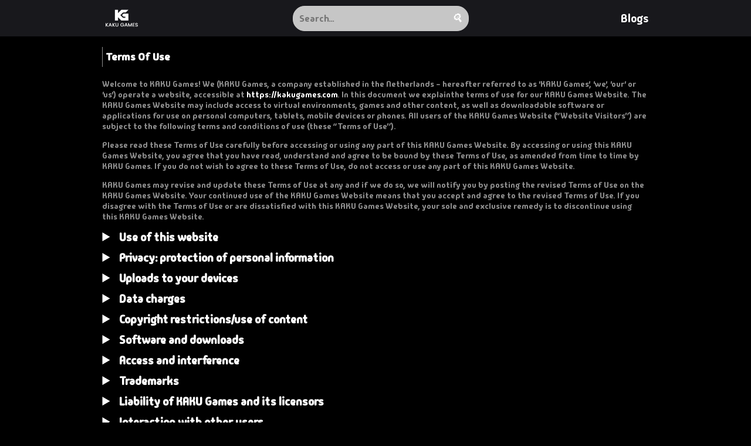

--- FILE ---
content_type: text/html; charset=UTF-8
request_url: https://kakugames.com/terms.php
body_size: 187707
content:
<html>
<head>
    <link rel="manifest" href="manifest.json">
	<title> Kuku Games </title>
	<meta name="description" content="">
	<meta http-equiv="Content-type" content="text/html; charset=utf-8">
	<meta name="viewport" content="width=device-width, initial-scale=1, maximum-scale=1, user-scalable=0"/>
	<meta name="mobile-web-app-capable" content="yes" />
  	<link rel="icon" type="image/png" href="https://kakugames.com/favicon.ico">
	<link rel="preconnect" href="https://fonts.googleapis.com">
	<link rel="preconnect" href="https://fonts.gstatic.com" crossorigin>
	<link href="https://fonts.googleapis.com/css2?family=Madimi+One&display=swap" rel="stylesheet">
	<link rel="stylesheet" href="https://kakugames.com/static/style.css" type="text/css" />
  <script>
    let ROOT_URL = "https://kakugames.com/";
  </script>
   <!-- ad code - anchor_ad_top -->

<script async src="https://securepubads.g.doubleclick.net/tag/js/gpt.js"></script>
<script async src="https://pagead2.googlesyndication.com/pagead/js/adsbygoogle.js?client=ca-pub-8224720259518629" crossorigin="anonymous"></script>
 <!-- INTER ADS CODE START -->
<script>
  /*window.googletag = window.googletag || {cmd: []};
  googletag.cmd.push(function() {
    googletag.defineSlot('/23178317433/kaku_main_display', [980, 120], 'div-gpt-ad-1736248571567-0').addService(googletag.pubads());
    googletag.enableServices();
  });*/
</script>
<script>
    window.googletag = window.googletag || { cmd: [] };
    let interstitialSlot;
    googletag.cmd.push(() => {
        interstitialSlot = googletag.defineOutOfPageSlot(
            '/112517806,22884075998/341717133554',
            googletag.enums.OutOfPageFormat.INTERSTITIAL,
        );
        if (interstitialSlot) {
            interstitialSlot.addService(googletag.pubads()).setConfig({
                interstitial: {
                    triggers: {
                        navBar: true,
                        unhideWindow: true,
                    },
                },
            });
        }
        googletag.pubads().enableSingleRequest();
        googletag.enableServices();
    });
</script>

    <!-- INTER ADS CODE END -->

    <!-- ANCHER ADS CODE START -->
   
<script>
  window.googletag = window.googletag || { cmd: [] };
      let anchorSlot;
      googletag.cmd.push(() => {
        anchorSlot = googletag.defineOutOfPageSlot(
          '/112517806,22884075998/9691717138344',
          document.body.clientWidth <= 500
            ? googletag.enums.OutOfPageFormat.TOP_ANCHOR
            : googletag.enums.OutOfPageFormat.BOTTOM_ANCHOR,
        );
      if (anchorSlot) {
          anchorSlot.setTargeting("test", "anchor").addService(googletag.pubads());
        }
   
        googletag.pubads().enableSingleRequest();
        googletag.enableServices();
      });
</script>
<!-- ANCHER ADS CODE END -->
<script async src="https://pagead2.googlesyndication.com/pagead/js/adsbygoogle.js?client=ca-pub-5055872624712935"
     crossorigin="anonymous"></script>
</head>
<body>
  <!-- INTER ADS CODE START-->

  <script>
      googletag.cmd.push(() => {
          googletag.display(interstitialSlot);
      });
  </script>
  <!-- INTER ADS CODE END -->

  <!-- ANCHER ADS CODE START -->
  <script>
      googletag.cmd.push(() => {
        googletag.display(anchorSlot);
      });
  </script>
	<script async src="https://securepubads.g.doubleclick.net/tag/js/gpt.js"></script>
<script>
  window.googletag = window.googletag || {cmd: []};

  googletag.cmd.push(function() {
    var anchorSlot = googletag.defineOutOfPageSlot(
      '/23178317433/kaku_ancher',
      googletag.enums.OutOfPageFormat.BOTTOM_ANCHOR
    );
    if (anchorSlot) {
      anchorSlot.addService(googletag.pubads());
    }
    googletag.pubads().enableSingleRequest();
    googletag.enableServices();
    googletag.display(anchorSlot);
  });
</script>
              
  <script>
    var PRIMARY_ID = '0';
    var gameData = [
  {
    "url": "games/funny-tennis-physics",
    "img": "game_page/img/funny-tennis-physics.png",
    "name": "funny-tennis-physics",
    "description": ""
  },
  {
    "url": "games/gravity-ball",
    "img": "game_page/img/gravity-ball.png",
    "name": "gravity-ball",
    "description": ""
  },
  {
    "url": "games/head-soccer-2022",
    "img": "game_page/img/head-soccer-2022.png",
    "name": "head-soccer-2022",
    "description": ""
  },
  {
    "url": "games/hit-em-up",
    "img": "game_page/img/hit-em-up.png",
    "name": "hit-em-up",
    "description": ""
  },
  {
    "url": "games/ninja-run",
    "img": "game_page/img/ninja-run.png",
    "name": "ninja-run",
    "description": ""
  },
  {
    "url": "games/pac-rush",
    "img": "game_page/img/pac-rush.png",
    "name": "pac-rush",
    "description": ""
  },
  {
    "url": "games/plumber",
    "img": "game_page/img/plumber.png",
    "name": "plumber",
    "description": ""
  },
  {
    "url": "games/popcorn-time",
    "img": "game_page/img/popcorn-time.png",
    "name": "popcorn-time",
    "description": ""
  },
  {
    "url": "games/rocket-space",
    "img": "game_page/img/rocket-space.png",
    "name": "rocket-space",
    "description": ""
  },
  {
    "url": "games/sahara-invasion",
    "img": "game_page/img/sahara-invasion.png",
    "name": "sahara-invasion",
    "description": ""
  },
  {
    "url": "games/tank-defender",
    "img": "game_page/img/tank-defender.png",
    "name": "tank-defender",
    "description": ""
  },
  {
    "url": "games/bashorun",
    "img": "game_page/img/bashorun.png",
    "name": "bashorun",
    "description": ""
  },
  {
    "url": "games/casino-cards-memory",
    "img": "game_page/img/casino-cards-memory.png",
    "name": "casino-cards-memory",
    "description": ""
  },
  {
    "url": "games/traffic",
    "img": "game_page/img/traffic.png",
    "name": "traffic",
    "description": ""
  },
  {
    "url": "games/traffic-racer",
    "img": "game_page/img/traffic-racer.png",
    "name": "traffic-racer",
    "description": ""
  },
  {
    "url": "games/serve-escape-from-aztec.html?game_id=5269314627174400",
    "img": "game_page/games/escape-from-aztec/localization/en/media/graphics/promo/banners/440x280.jpg",
    "name": "escape-from-aztec",
    "description": "<h1>Escape from Aztec</h1><p><em>Escape from Aztec</em> is an exhilarating endless runner game that immerses players in the mysterious and perilous world of ancient Aztec civilization. You take on the role of an adventurous explorer who, after uncovering hidden treasures deep within the heart of a forbidden temple, must flee for survival as a colossal stone guardian awakens to chase you down. With fast-paced action, thrilling obstacles, and stunning visuals, this game guarantees an adrenaline-pumping experience.</p><h2>Gameplay</h2><p>The game starts inside a grand Aztec temple filled with intricate carvings and golden artifacts. As soon as you grab the sacred treasure, the ground trembles, and a massive boulder, along with furious temple guardians, begins its relentless pursuit. Your mission is to escape by sprinting through treacherous pathways, leaping over ancient traps, sliding under collapsing ruins, and dodging fierce warriors determined to reclaim their lost relic.</p><p>Players can swipe left or right to change lanes, swipe up to jump over obstacles, and swipe down to slide beneath hazards. The game requires quick reflexes and precision to navigate the ever-changing environment. Along the way, collect valuable coins and power-ups to enhance your chances of survival and unlock new abilities.</p><h2>Features</h2><ul><li><strong>Immersive Environment:</strong> Experience the grandeur of an ancient Aztec world, complete with lush jungles, abandoned ruins, and hidden tunnels.</li><li><strong>Dynamic Obstacles:</strong> Avoid pitfalls, spinning blades, and fire traps that add to the challenge.</li><li><strong>Power-Ups and Upgrades:</strong> Utilize shields, speed boosts, and coin multipliers to extend your run.</li><li><strong>Character Customization:</strong> Unlock new outfits and characters to personalize your adventure.</li><li><strong>Compete with Friends:</strong> Climb the global leaderboard and challenge friends to beat your high score.</li></ul><h2>Why You'll Love It</h2><p><em>Escape from Aztec</em> combines heart-racing action with mesmerizing visuals, keeping you engaged for hours. The game’s easy-to-learn mechanics make it accessible for all players, while its progressively challenging levels ensure that no two runs are ever the same. Whether you are a casual gamer or a hardcore endless runner fan, this game delivers non-stop excitement!</p><h2>How to Play</h2><ol><li>Swipe left or right to switch lanes.</li><li>Swipe up to jump over gaps and obstacles.</li><li>Swipe down to slide under barriers.</li><li>Collect coins to unlock characters and power-ups.</li><li>Stay alert and run as far as you can to set a new high score!</li></ol><h2>Conclusion</h2><p>With its captivating storyline, engaging mechanics, and breathtaking visuals, <em>Escape from Aztec</em> is the ultimate endless running adventure. Are you ready to outpace the guardian and make your way to freedom? Download now and put your skills to the test!</p>"
  },
  {
    "url": "games/serve-stupid-zombies.html?game_id=5832264580595712",
    "img": "game_page/games/stupid-zombies-1/localization/en/media/graphics/promo/banners/440x280.jpg",
    "name": "stupid-zombies",
    "description": "<p><strong>Stupid Zombies</strong> is an addictive puzzle shooter game where players take on the role of a heroic survivor battling hordes of brainless undead. Armed with a limited number of bullets, players must strategically use ricochets, bounces, and explosive barrels to eliminate all zombies in each level. The game combines elements of physics-based shooting, strategy, and problem-solving, offering a thrilling and challenging experience.</p><p>In <strong>Stupid Zombies</strong>, each level presents a unique layout filled with obstacles, platforms, and barriers that players must navigate to take out the zombies effectively. The key to success lies in carefully aiming shots, utilizing walls for bullet rebounds, and making the most of explosive elements within the environment. Players must conserve ammo while ensuring every shot counts, adding a layer of strategy to the fast-paced action.</p><p>The gameplay mechanics are simple yet highly engaging. Players control the hero by dragging and aiming their weapon in the desired direction before firing. The bullets can bounce off walls multiple times, allowing for creative and satisfying trick shots. As the game progresses, new elements such as moving platforms, TNT crates, and different types of zombies add depth and complexity to the puzzles.</p><p>With hundreds of levels to conquer, <strong>Stupid Zombies</strong> offers hours of entertainment. Each level requires a combination of precision, timing, and strategic planning to achieve the highest score and unlock new challenges. Players are rewarded with stars based on their performance, encouraging replayability and mastery of each stage.</p><p>One of the standout features of <strong>Stupid Zombies</strong> is its dynamic physics engine, which makes each shot feel realistic and satisfying. The unpredictable nature of bullet ricochets adds an element of surprise, keeping players engaged and eager to perfect their skills. The game’s intuitive controls make it accessible to players of all ages, while the increasing difficulty ensures a steady challenge.</p><p>Graphically, <strong>Stupid Zombies</strong> boasts a colorful and cartoony art style that enhances the fun and lighthearted nature of the game. The zombie designs are quirky and humorous, adding a comedic touch to the apocalyptic setting. The backgrounds are varied and visually appealing, keeping the game fresh and exciting throughout its many levels.</p><p>The sound design complements the gameplay with satisfying gunfire effects, amusing zombie groans, and an upbeat soundtrack that keeps players immersed. The combination of visuals, physics-based mechanics, and engaging audio creates a compelling and enjoyable gaming experience.</p><p>Beyond the core levels, <strong>Stupid Zombies</strong> offers additional modes and challenges that test players’ skills even further. Leaderboards and achievements provide extra motivation, allowing players to compete with friends and aim for the top rankings.</p><p>Overall, <strong>Stupid Zombies</strong> is a fantastic blend of puzzle-solving and shooting action, offering an engaging and rewarding experience for casual and hardcore gamers alike. With its intuitive mechanics, creative level design, and satisfying physics-based gameplay, it’s easy to see why this game has captivated millions of players worldwide. Whether you’re looking for a fun way to pass the time or a challenging puzzle-shooter to master, <strong>Stupid Zombies</strong> delivers endless entertainment.</p>"
  },
  {
    "url": "games/serve-sushi-sensei.html?game_id=4882286534197248",
    "img": "game_page/games/sushi-sensei/localization/en/media/graphics/promo/banners/440x280.jpg",
    "name": "sushi-sensei",
    "description": "<p><strong>Sushi Sensei</strong> is an exciting and fast-paced slicing game that tests your reflexes and precision as you become a master sushi chef. In this thrilling game, players must slice through flying sushi ingredients with their virtual knife while avoiding obstacles and bombs that can end their streak. The game features vibrant graphics, engaging sound effects, and intuitive touch controls, making it an enjoyable experience for players of all ages.</p><p>As the game begins, sushi ingredients such as fish, rice, seaweed, and vegetables fly into the air. Your goal is to slice as many ingredients as possible before they fall off the screen. The more precise your cuts, the higher your score. Special combo moves can be activated by slicing multiple ingredients in a single swipe, granting bonus points and special effects.</p><p>The game introduces different challenge levels where players face increasing difficulty as the sushi speeds up and obstacles become more frequent. Some levels introduce power-ups like the 'Samurai Slash,' which allows players to slice everything on screen at once, or the 'Slow Motion' effect, which briefly slows down time for better precision. However, players must watch out for explosive bombs disguised among the sushi – hitting one of these will cause an instant game-over.</p><p>Sushi Sensei also includes various game modes to keep players engaged. The 'Classic Mode' lets you play until you miss too many ingredients or hit a bomb. The 'Time Attack Mode' challenges you to slice as much sushi as possible within a set time limit. The 'Endless Mode' allows players to test their endurance, slicing non-stop to achieve the highest score possible. There’s also a 'Challenge Mode,' where unique missions and objectives add an extra layer of difficulty and excitement.</p><p>To keep players motivated, Sushi Sensei features an in-game leaderboard where you can compete with friends and players worldwide. Achievements and trophies can be unlocked for completing specific challenges, adding an extra layer of fun and replayability. The more you play, the better you become at mastering the art of sushi slicing, unlocking new blades, backgrounds, and sound effects to customize your experience.</p><p>The game's colorful and immersive design makes it visually appealing, with beautifully animated sushi pieces that look almost good enough to eat. The background music and sound effects enhance the gameplay experience, making every slice feel satisfying and rewarding. Players can also customize their game by unlocking special blade effects that leave unique trails as they cut through ingredients.</p><p>Sushi Sensei is optimized for mobile and browser gaming, ensuring smooth gameplay across different devices. Whether you’re playing casually to pass the time or competing for the highest score, this game provides endless entertainment with its engaging mechanics and simple yet addictive gameplay. If you enjoy fast-paced arcade games that challenge your reflexes and coordination, Sushi Sensei is the perfect game for you.</p>"
  },
  {
    "url": "games/serve-chuck-chicken-magic-egg.html?game_id=4703774540038144",
    "img": "game_page/games/chuck-chicken-magic-egg/localization/en/media/graphics/promo/banners/440x280.jpg",
    "name": "chuck-chicken-magic-egg",
    "description": "<p><strong>Chuck Chicken Magic Egg</strong> is an action-packed physics-based puzzle game where players take on the role of Chuck, a brave and determined chicken who uses his magical golden eggs to defeat enemies and solve challenging levels. Inspired by classic slingshot mechanics, this game tests players' aiming skills, strategic thinking, and creativity as they navigate through various obstacles and take down villains.</p><p>The game is set in the vibrant world of Rocky Perch, where Chuck embarks on a mission to stop his arch-enemies from causing chaos. Players will encounter multiple levels, each featuring unique challenges, destructible environments, and cleverly placed enemies that require precise shots and strategic planning to defeat. With the ability to ricochet eggs off walls, bounce them through gaps, and activate special abilities, players must harness the full potential of Chuck’s magic eggs to complete each stage successfully.</p><p>As players progress, they unlock different types of eggs, each possessing special abilities such as explosive power, split attacks, or even homing effects. These power-ups add a layer of excitement and depth, making each level more dynamic and engaging. The game also features boss battles that require players to think outside the box and use their eggs creatively to defeat powerful foes.</p><p>With colorful cartoon-style graphics, smooth animations, and engaging sound effects, <strong>Chuck Chicken Magic Egg</strong> delivers a visually appealing and immersive experience. The intuitive touch controls allow players to aim and shoot with precision, making it accessible for all ages. The game’s progressive difficulty ensures that both casual players and hardcore puzzle enthusiasts find the right level of challenge.</p><p>Whether playing for fun or aiming for high scores, players can enjoy endless entertainment as they master the art of using Chuck’s magic eggs. With multiple levels, creative physics puzzles, and action-packed gameplay, <strong>Chuck Chicken Magic Egg</strong> is a must-play for fans of puzzle and slingshot games.</p>"
  },
  {
    "url": "games/serve-expert-goalkeeper.html?game_id=5230241866842112",
    "img": "game_page/games/expert-goalkeeper/localization/en/media/graphics/promo/banners/440x280.jpg",
    "name": "expert-goalkeeper",
    "description": "<p><strong>Expert Goalkeeper</strong> is an exciting and fast-paced soccer game that challenges players to step into the shoes of a professional goalkeeper and defend their goal against relentless attackers. With realistic physics, stunning animations, and challenging gameplay, this game is perfect for soccer enthusiasts who love the thrill of making incredible saves.</p><p>As a goalkeeper, your primary objective is to prevent the ball from crossing the goal line. You will face a variety of shots, including powerful strikes, curling free kicks, and unpredictable deflections. The game tests your reflexes, timing, and decision-making skills as you dive, jump, and stretch to make crucial saves. The more shots you stop, the higher your score and reputation as an expert goalkeeper.</p><p>The game features multiple difficulty levels, ranging from beginner to expert, ensuring that both casual players and seasoned goalkeepers can enjoy the challenge. In beginner mode, shots are slower and more predictable, allowing players to practice their movements and reactions. As you progress to higher difficulty levels, the shots become faster, more unpredictable, and require quick reflexes and strategic positioning.</p><p>Expert Goalkeeper offers a variety of game modes to keep players engaged. The <strong>Career Mode</strong> allows you to rise through the ranks, starting as a rookie and working your way up to the professional level. As you advance, you will face tougher opponents, compete in high-stakes matches, and earn rewards to customize your goalkeeper’s gear.</p><p>In <strong>Challenge Mode</strong>, you can test your skills in special goalkeeping scenarios, such as penalty shootouts, one-on-one duels, and high-pressure free kicks. Completing challenges rewards you with achievements and unlocks new stadiums, gloves, and jerseys.</p><p><strong>Endless Mode</strong> is a survival-style challenge where you must stop as many shots as possible without conceding a goal. This mode is perfect for players who want to push their reflexes to the limit and achieve the highest score on the leaderboard.</p><p>The game controls are intuitive and responsive, making it easy for players to dive, jump, and punch the ball away with precision. Whether you are playing on a touchscreen device or using a keyboard and mouse, the controls provide a smooth and immersive experience.</p><p>One of the standout features of Expert Goalkeeper is its realistic goalkeeping mechanics. The game incorporates real-world physics to simulate ball movement, shot power, and goalkeeper reactions. Each save feels satisfying, whether it’s a fingertip deflection, a diving stop, or a perfectly timed catch.</p><p>Visually, Expert Goalkeeper boasts high-quality graphics with detailed player animations, realistic stadium environments, and dynamic weather effects. Whether you are playing in a sunny afternoon match or a rain-soaked evening game, the immersive visuals enhance the gameplay experience.</p><p>With its challenging gameplay, multiple game modes, and realistic goalkeeping mechanics, Expert Goalkeeper is the ultimate soccer game for those who want to experience the thrill of being the last line of defense. Are you ready to put on your gloves, step between the posts, and prove that you have what it takes to be an expert goalkeeper?</p>"
  },
  {
    "url": "games/serve-teddy-bubble-rescue.html?game_id=6210248042872832",
    "img": "game_page/games/teddy-bubble-rescue/localization/en/media/graphics/promo/banners/440x280.jpg",
    "name": "teddy-bubble-rescue",
    "description": "<p><strong>Teddy Bubble Rescue</strong> is a fun and addictive bubble shooter game where you help an adorable teddy bear save his friends trapped inside colorful bubbles. The game is set in a magical forest filled with vibrant landscapes and exciting challenges. Your goal is to match three or more bubbles of the same color to pop them and free the trapped teddies. With simple controls and engaging gameplay, Teddy Bubble Rescue is perfect for players of all ages.</p><p>As you progress through different levels, the difficulty increases, introducing unique obstacles such as unbreakable bubbles, moving targets, and limited shots. Use strategy and precision to make the best moves and clear the board efficiently. Special boosters like rainbow bubbles, bombs, and fireballs can be unlocked to help you complete tricky levels and score high points.</p><p>The game features multiple game modes, including Classic Mode, where you clear all bubbles to advance, and Timed Mode, where you must act quickly before time runs out. Each level is beautifully designed with cute animations and soothing background music, creating a delightful gaming experience.</p><p>With daily rewards, achievements, and leaderboard rankings, Teddy Bubble Rescue keeps players engaged and motivated to improve their skills. The game is easy to play but challenging to master, making it an enjoyable choice for casual gamers and bubble shooter enthusiasts alike. Download now and join Teddy on his bubble-popping adventure!</p>"
  },
  {
    "url": "games/serve-clash-of-vikings.html?game_id=4701136255713280",
    "img": "game_page/games/clash-of-vikings/localization/en/media/graphics/promo/banners/440x280.jpg",
    "name": "clash-of-vikings",
    "description": "<p><strong>Clash of Vikings</strong> is an epic real-time strategy game where players command fierce Viking warriors in intense battles. Set in the age of Norse mythology, the game immerses players in a world of conquests, raids, and strategic warfare. Build your Viking settlement, train legendary warriors, and raid enemy territories to expand your influence.</p><p>Players start by establishing their base, gathering resources like wood, stone, and gold to strengthen their kingdom. Upgrade buildings, unlock powerful units, and research ancient Viking technologies to gain an edge over rivals. The game features a variety of unit types, including berserkers, archers, shield maidens, and mighty warlords, each with unique abilities to dominate the battlefield.</p><p>Battle mechanics in <strong>Clash of Vikings</strong> revolve around real-time strategy, requiring players to deploy troops, use tactical formations, and unleash devastating special abilities. Whether attacking enemy fortresses or defending against rival clans, each battle demands careful planning and quick decision-making.</p><p>The multiplayer mode allows players to form alliances, join clans, and compete in global leaderboards. Engage in massive clan wars, participate in seasonal events, and earn exclusive rewards. The game's dynamic AI ensures challenging single-player campaigns, while PvP battles test your strategic prowess against real opponents.</p><p>Graphics and animations bring the Viking era to life, with detailed environments, stunning battle effects, and immersive sound design. The game’s rich storytelling explores Viking legends, gods, and epic sagas, enhancing the overall experience.</p><p>With continuous updates, new units, and events, <strong>Clash of Vikings</strong> keeps players engaged in an ever-evolving world of conquest and glory. Will you rise as the ultimate Viking warlord? Prepare for battle, raid your enemies, and carve your name in history!</p>"
  },
  {
    "url": "games/serve-candy-jam.html?game_id=5404823697489920",
    "img": "game_page/games/candy-jam/localization/en/media/graphics/promo/banners/440x280.jpg",
    "name": "candy-jam",
    "description": "<p><strong>Candy Jam</strong> is a delightful and colorful match-3 puzzle game that will satisfy your sweet tooth while challenging your puzzle-solving skills. Set in a whimsical candy kingdom, this game invites players to swap, match, and crush delicious candies to complete levels and achieve high scores. With its vibrant graphics, engaging gameplay, and exciting power-ups, Candy Jam is perfect for casual gamers and puzzle enthusiasts alike.</p><p>The game features hundreds of levels, each designed with unique challenges and objectives. Players must match three or more candies of the same type to clear them from the board. Matching four or more candies creates special candies that unleash powerful effects, such as clearing entire rows, columns, or clusters. Strategically using these special candies is key to completing levels efficiently and earning bonus points.</p><p>As players progress, they will encounter a variety of obstacles that add depth and complexity to the gameplay. These obstacles include chocolate blocks, jelly-covered candies, and licorice barriers that must be cleared through strategic matching. Some levels require players to collect specific types of candies, while others challenge them to remove all obstacles within a limited number of moves.</p><p>To assist players in their journey, Candy Jam offers a range of power-ups and boosters. These include lollipop hammers that smash candies, candy bombs that clear large areas, and rainbow candies that remove all candies of a chosen color. Players can earn these power-ups by completing levels, achieving high scores, or purchasing them through in-game rewards.</p><p>The game also features daily challenges, special events, and seasonal updates that keep the experience fresh and exciting. Players can participate in limited-time events to earn exclusive rewards, unlock new levels, and compete with friends for leaderboard rankings. Additionally, Candy Jam includes social features that allow players to connect with friends, send and receive lives, and share their achievements.</p><p>The visually stunning candy-themed graphics, accompanied by cheerful sound effects and an upbeat soundtrack, create an immersive and enjoyable gaming experience. The intuitive touch controls make it easy for players of all ages to pick up and play, whether on a smartphone, tablet, or desktop browser.</p><p>With its addictive gameplay, vibrant aesthetics, and engaging mechanics, Candy Jam is a must-play for fans of match-3 puzzle games. Whether you're looking for a fun way to pass the time or a challenging puzzle adventure, Candy Jam offers endless hours of entertainment. Dive into this sugary-sweet world and see if you have what it takes to become the ultimate candy-matching master!</p>"
  },
  {
    "url": "games/serve-ultimate-baseball.html?game_id=5448914825117696",
    "img": "game_page/games/ultimate-baseball/localization/en/media/graphics/promo/banners/440x280.jpg",
    "name": "ultimate-baseball",
    "description": "<p><strong>Ultimate Baseball</strong> is an exhilarating sports simulation game that brings the thrill of professional baseball to your screen. Designed for both casual players and hardcore baseball enthusiasts, this game offers an immersive experience with realistic gameplay, strategic decision-making, and dynamic team management.</p><p>Step up to the plate and experience the intensity of the diamond as you take control of your favorite baseball team. <strong>Ultimate Baseball</strong> allows players to build their dream team, customize rosters, and compete in challenging leagues and tournaments. Whether you're swinging for the fences or pitching a perfect game, every moment is packed with action and excitement.</p><p>With state-of-the-art graphics and physics-driven mechanics, every hit, pitch, and catch feels incredibly lifelike. The game features intuitive controls, allowing players to perform powerful swings, precise pitches, and strategic base running with ease. The advanced AI system ensures that each match is competitive, making every inning unpredictable and engaging.</p><p><strong>Game Modes:</strong></p><ul><li><strong>Career Mode:</strong> Take your team through multiple seasons, manage trades, train players, and lead your squad to championship glory.</li><li><strong>Quick Play:</strong> Jump into a fast-paced game with your favorite teams and experience baseball action instantly.</li><li><strong>Multiplayer Mode:</strong> Compete with friends and other players worldwide in real-time matches to prove your skills on the global stage.</li><li><strong>Home Run Derby:</strong> Test your batting skills in an exciting challenge where the goal is to hit as many home runs as possible within a time limit.</li></ul><p><strong>Key Features:</strong></p><ul><li>Realistic stadiums and crowd animations that bring the baseball atmosphere to life.</li><li>Authentic player movements, pitching styles, and batting mechanics.</li><li>Customizable teams, allowing players to create their own rosters and uniforms.</li><li>Dynamic weather conditions that affect gameplay.</li><li>Comprehensive stat tracking and leaderboards to monitor performance.</li></ul><p>For baseball strategy lovers, <strong>Ultimate Baseball</strong> offers deep management options, including drafting, training, and tactical adjustments during games. The game’s AI-driven coaching assistant provides recommendations, but the final decision is always in the hands of the player.</p><p>Whether you’re a die-hard baseball fan or a newcomer looking for a fun sports experience, <strong>Ultimate Baseball</strong> delivers an action-packed and realistic gameplay experience that keeps you coming back for more. Step onto the field, perfect your swings, master your pitches, and lead your team to victory in this ultimate baseball showdown!</p>"
  },
  {
    "url": "games/serve-ultimate-pong.html?game_id=5807895506583552",
    "img": "game_page/games/ultimate-pong/localization/en/media/graphics/promo/banners/440x280.jpg",
    "name": "ultimate-pong",
    "description": "<p><strong>Ultimate Pong</strong> is a modern twist on the classic arcade game, delivering fast-paced, high-energy gameplay with enhanced mechanics, power-ups, and multiplayer action. Designed for casual players and competitive gamers alike, Ultimate Pong reinvents the traditional paddle-and-ball game with exciting new features.</p><p><strong>Gameplay:</strong> Ultimate Pong stays true to its origins but introduces dynamic elements to keep players engaged. Players control paddles on either side of the screen, using precise movements to deflect the ball and outmaneuver opponents. With adaptive difficulty, the AI learns from player behavior, making each match a unique challenge. Multiplayer mode allows real-time competition against friends or global challengers, with ranked leaderboards tracking top players.</p><p><strong>Power-Ups & Special Abilities:</strong> Unlike traditional pong, Ultimate Pong offers a variety of power-ups that randomly appear on the field, altering gameplay dynamics. Speed Boost accelerates the paddle's movement, Slow Ball reduces the ball’s velocity for better control, and Split Ball generates multiple balls for chaotic fun. Players can also unlock special abilities such as Curve Shot, which bends the ball’s trajectory, or Barrier Shield, a temporary defense against missed hits.</p><p><strong>Game Modes:</strong> Players can choose from multiple game modes tailored to different playstyles. <em>Classic Mode</em> delivers an authentic pong experience with refined physics and smooth controls. <em>Endless Mode</em> challenges players to survive against progressively difficult AI opponents. <em>Battle Mode</em> introduces unique obstacles, shifting arenas, and unpredictable gameplay elements. <em>Multiplayer Mode</em> offers both local and online play, allowing friends to challenge each other in head-to-head duels or participate in global tournaments.</p><p><strong>Customization:</strong> Ultimate Pong provides extensive customization options, enabling players to personalize paddles, ball trails, and backgrounds. Unlock skins and themes through achievements or in-game currency, creating a unique visual experience. Advanced players can tweak physics settings, adjusting ball speed, paddle responsiveness, and gravity effects.</p><p><strong>Graphics & Sound:</strong> With a sleek, neon-inspired aesthetic, Ultimate Pong delivers a visually stunning experience. Dynamic lighting, smooth animations, and responsive controls create an immersive atmosphere. The soundtrack features energetic beats that sync with the intensity of the game, heightening excitement with every rally.</p><p><strong>Controls & Accessibility:</strong> Designed with accessibility in mind, Ultimate Pong supports multiple control schemes, including keyboard, touchscreen, and gamepad compatibility. Adjustable difficulty settings and an assist mode ensure that both beginners and seasoned players enjoy a fair and challenging experience.</p><p><strong>Competitive Play & Leaderboards:</strong> For those seeking high-level competition, Ultimate Pong features ranked matchmaking, global leaderboards, and seasonal tournaments. Players earn points based on performance, climbing the ranks to achieve elite status. Spectator mode allows users to watch live matches, learning advanced techniques from top-ranked players.</p><p><strong>Conclusion:</strong> Ultimate Pong is more than just a revival of a classic; it's an evolution of the beloved game, offering endless hours of excitement, competition, and strategy. Whether you're a nostalgic player reliving arcade memories or a new challenger seeking an intense, skill-based experience, Ultimate Pong delivers an unparalleled gaming adventure.</p>"
  },
  {
    "url": "games/serve-sushi-challenge.html?game_id=4710043011252224",
    "img": "game_page/games/sushi-challenge/localization/en/media/graphics/promo/banners/440x280.jpg",
    "name": "sushi-challenge",
    "description": "<p><strong>Sushi Challenge</strong> is an exciting and fast-paced arcade game that tests your reflexes and sushi-making skills. Step into the shoes of a sushi master and race against time to prepare and serve delicious sushi to hungry customers. With vibrant visuals, engaging gameplay, and a variety of sushi recipes, this game offers endless fun for players of all ages.</p><p>In <strong>Sushi Challenge</strong>, you are the head chef of a bustling sushi bar, where customers arrive with specific orders. Your goal is to quickly prepare the correct sushi combinations using the ingredients available. The faster you serve, the happier your customers will be, and the more points you earn. However, be careful—making mistakes or taking too long can result in dissatisfied customers and lost points!</p><p>The game features multiple levels of increasing difficulty, each introducing new ingredients, recipes, and challenges. As you progress, you'll encounter special power-ups, time boosters, and even surprise events that keep the gameplay fresh and exciting. Test your memory and speed as you strive to become the ultimate sushi master.</p><p>With intuitive controls, stunning graphics, and a catchy soundtrack, <strong>Sushi Challenge</strong> offers an immersive experience that will keep you coming back for more. Can you handle the pressure of a high-speed sushi bar? Play now and find out!</p>"
  },
  {
    "url": "games/serve-bounce-prediction.html?game_id=5650969447628800",
    "img": "game_page/games/bounce-prediction/localization/en/media/graphics/promo/banners/440x280.jpg",
    "name": "bounce-prediction",
    "description": "<p><strong>Bounce Prediction</strong> is an exciting physics-based arcade game that challenges players to predict and control the trajectory of a bouncing ball as it navigates through various obstacles and levels. Designed to test your reflexes, spatial awareness, and strategic thinking, Bounce Prediction offers a thrilling gameplay experience with increasing difficulty as you progress.</p><p><strong>Gameplay:</strong> In Bounce Prediction, players must analyze the ball’s initial trajectory and make precise adjustments to ensure it lands in the target zone. The game starts with simple levels where players predict a ball’s bounce off walls and floors. As the game progresses, dynamic elements like moving platforms, slanted surfaces, teleporters, and gravity shifts increase the challenge, making it harder to predict the ball’s path.</p><p><strong>Controls:</strong> The game features intuitive controls: drag and release to set the launch direction and force. Players can also adjust certain environmental elements to alter the bounce path, such as rotating obstacles or triggering timed jumps. Precision and timing are crucial to achieving high scores and completing levels efficiently.</p><p><strong>Features:</strong> - <strong>Realistic Physics Engine:</strong> Experience a true-to-life bouncing motion with accurate collision detection and friction effects. - <strong>Dynamic Levels:</strong> Over 100 progressively challenging levels featuring diverse obstacles, interactive elements, and mind-bending puzzles. - <strong>Multiple Game Modes:</strong> Classic mode for level-based progression, Endless mode for infinite bouncing fun, and Time Challenge mode for players seeking a fast-paced experience. - <strong>Customizable Ball Skins:</strong> Unlock various skins and trail effects to personalize your bouncing ball. - <strong>Leaderboards & Achievements:</strong> Compete with friends and players worldwide, earning achievements for completing difficult challenges. - <strong>Engaging Sound & Graphics:</strong> Immerse yourself in a visually appealing and responsive gaming experience with vibrant colors and smooth animations.</p><p><strong>Strategy & Tips:</strong> - Analyze the trajectory carefully before launching the ball. - Utilize walls and angled surfaces strategically to direct the bounce toward the goal. - Time your moves perfectly to navigate through dynamic obstacles. - Experiment with different angles and force strengths to find the optimal path. - Keep an eye on special power-ups that enhance your bouncing abilities.</p><p><strong>Target Audience:</strong> Bounce Prediction is perfect for players who enjoy physics-based puzzle games, arcade challenges, and brain teasers. Whether you are a casual gamer looking for a fun pastime or a competitive player aiming for high scores, this game offers an engaging and rewarding experience.</p><p><strong>Platform & Availability:</strong> The game is available for web browsers, mobile devices (iOS & Android), and desktop platforms. Play anytime, anywhere, and challenge yourself to master the art of bounce prediction!</p><p>Get ready to test your precision and prediction skills in <strong>Bounce Prediction</strong>—the ultimate bouncing ball challenge!</p>"
  },
  {
    "url": "games/serve-skeleton-defense.html?game_id=5621826651684864",
    "img": "game_page/games/skeleton-defense/localization/en/media/graphics/promo/banners/440x280.jpg",
    "name": "skeleton-defense",
    "description": "<p><strong>Skeleton Defense</strong> is an action-packed tower defense game where you command an army of undead skeletons to protect your fortress from waves of invading enemies. As the undead overlord, you must strategically position your skeletal warriors, archers, and mages to fend off relentless attackers and defend your domain. Upgrade your units, deploy powerful spells, and enhance your fortress to withstand increasingly difficult waves of enemies.</p><p>The game features multiple levels with progressively challenging enemy hordes. Each wave introduces new enemy types, from armored knights to agile assassins and powerful sorcerers. Players must carefully manage resources to summon and upgrade their skeletons, ensuring an effective defense against various enemy tactics. The game rewards strategic planning, allowing players to choose between strengthening individual units or enhancing their fortress with defensive structures and magical enhancements.</p><p><strong>Gameplay Mechanics:</strong> Players start with a basic army of skeleton warriors and a small reserve of mana. As waves of enemies attack, players earn resources by defeating foes and surviving each round. These resources can be used to summon new skeletons, upgrade existing units, or unlock powerful abilities. The game includes an intuitive drag-and-drop system for unit placement, making it easy to deploy defenses strategically.</p><p><strong>Skeleton Types and Upgrades:</strong> Players can unlock various skeleton types, each with unique abilities. Warrior skeletons serve as frontline defenders, archer skeletons attack from a distance, and mage skeletons cast devastating spells. Each unit can be upgraded to enhance their attack power, speed, and durability. Special elite skeletons can also be unlocked, providing powerful abilities such as area-of-effect attacks, freezing enemies, or summoning reinforcements.</p><p><strong>Enemy Variety:</strong> The game features a diverse set of enemies, including melee fighters, ranged attackers, spellcasters, and heavily armored bosses. Each enemy type requires different strategies to counter effectively. Some enemies are resistant to physical attacks, while others may be immune to magic, encouraging players to diversify their defenses.</p><p><strong>Special Abilities and Magic:</strong> Players can cast powerful spells to turn the tide of battle. These include fireballs, lightning storms, and necromantic curses that weaken or damage enemies. Spells require mana, which regenerates over time, so players must use them strategically to maximize their impact.</p><p><strong>Fortress Upgrades:</strong> The fortress can be upgraded with defensive walls, arrow turrets, and magical barriers to provide additional protection. Upgrading the fortress also unlocks passive bonuses such as increased resource generation, faster unit deployment, and improved spell effectiveness.</p><p><strong>Campaign and Endless Mode:</strong> The game offers a campaign mode with multiple levels, each featuring unique challenges and enemy compositions. For those seeking an even greater challenge, an endless mode is available, where players must survive as long as possible against increasingly difficult waves.</p><p><strong>Graphics and Sound:</strong> Skeleton Defense boasts visually appealing 2D graphics with a dark fantasy theme. The animations bring the undead army to life, while the atmospheric sound effects and epic battle music enhance the immersive experience.</p><p><strong>Conclusion:</strong> Skeleton Defense is a thrilling and strategic tower defense game that offers deep gameplay, engaging mechanics, and a variety of challenges. With multiple unit types, powerful spells, and fortress upgrades, players must devise effective strategies to defend their domain and prove their mastery over the undead army.</p>"
  },
  {
    "url": "games/serve-guess-the-superhero.html?game_id=4898109193715712",
    "img": "game_page/games/guess-the-superhero/localization/en/media/graphics/promo/banners/440x280.jpg",
    "name": "guess-the-superhero",
    "description": "<p><strong>Guess the Superhero</strong> is an exciting and interactive quiz game designed for superhero fans of all ages! Put your knowledge to the test and identify famous superheroes from their silhouettes, catchphrases, powers, or iconic symbols. The game offers a thrilling experience with multiple difficulty levels and a variety of hints to keep you engaged.</p><p>In <strong>Guess the Superhero</strong>, players will encounter a series of images, clues, or trivia questions related to legendary heroes from comic books, movies, and TV shows. With each correct answer, they earn points and progress through increasingly challenging levels. If stuck, players can use hints such as revealing a letter, removing incorrect options, or skipping the question.</p><p>The game features a sleek and visually appealing interface with smooth animations and sound effects that enhance the gameplay. Players can choose from different game modes, including <strong>Classic Mode</strong>, where they guess the superhero based on images, <strong>Trivia Mode</strong>, which challenges them with superhero-related questions, and <strong>Time Attack Mode</strong>, where they must answer as many questions as possible within a time limit.</p><p>With a vast database of superheroes from various universes, including Marvel, DC, and independent comics, <strong>Guess the Superhero</strong> ensures endless fun and learning. Players can also track their progress, unlock achievements, and compete with friends on the global leaderboard.</p><p>Designed with an intuitive interface, this game is perfect for both casual players and hardcore superhero enthusiasts. Whether you're a fan of classic heroes like Superman and Batman or modern icons like Spider-Man and Black Panther, there's something for everyone!</p><p>Ready to test your superhero knowledge? Play <strong>Guess the Superhero</strong> now and see if you have what it takes to be the ultimate superhero expert!</p>"
  },
  {
    "url": "games/serve-rise-higher.html?game_id=4791372579078144",
    "img": "game_page/games/rise-higher/localization/en/media/graphics/promo/banners/440x280.jpg",
    "name": "rise-higher",
    "description": "<p><strong>Rise Higher</strong> is an exhilarating vertical platformer that challenges players to ascend higher and higher while avoiding obstacles and collecting power-ups. The game features fast-paced gameplay, stunning visuals, and engaging mechanics that keep players hooked for hours. As you control your character, you must jump, dodge, and maneuver through a series of dynamically changing platforms, each presenting new challenges and rewards.</p><p>The game begins with a simple tutorial that helps players understand the basic controls. Using either touch controls, arrow keys, or a joystick, players can make their character jump or double-jump to avoid falling. The objective is to climb as high as possible while gathering coins, gems, and special power-ups that enhance abilities such as higher jumps, temporary invincibility, or slow-motion effects.</p><p>Rise Higher features multiple environments, each with its own unique theme and difficulty level. From serene floating islands and mechanical towers to mystical cloud cities and space stations, players will find themselves immersed in beautifully designed worlds. Each level introduces new mechanics, including disappearing platforms, moving obstacles, and powerful winds that can alter your jump trajectory.</p><p>One of the most exciting features of Rise Higher is its dynamic difficulty adjustment. The game adapts to the player's skill level, gradually increasing the speed and complexity of obstacles. This ensures that both casual gamers and hardcore platforming enthusiasts can enjoy the challenge without feeling overwhelmed or bored.</p><p>For those who love competition, Rise Higher includes a global leaderboard where players can compare their highest scores with friends and players worldwide. Additionally, a daily challenge mode offers unique level designs and limited-time rewards, keeping the game fresh and encouraging players to return regularly.</p><p>Customization plays a significant role in Rise Higher. Players can unlock and choose from a variety of characters, each with different abilities and animations. Cosmetic upgrades, such as outfits, trail effects, and accessories, allow for further personalization, making each playthrough unique.</p><p>With its intuitive controls, engaging gameplay, and visually stunning design, Rise Higher is a must-play for fans of vertical platformers. Whether you're looking for a quick challenge or a long-term goal to reach the highest possible score, this game delivers a thrilling and satisfying experience. Are you ready to rise higher and set new records?</p>"
  },
  {
    "url": "games/serve-tower-of-babel.html?game_id=5376170326491136",
    "img": "game_page/games/tower-of-babel/localization/en/media/graphics/promo/banners/440x280.jpg",
    "name": "tower-of-babel",
    "description": "<p><strong>Tower of Babel</strong> is an engaging and challenging physics-based stacking game that tests players' precision and timing as they attempt to construct the tallest and most stable tower possible. Inspired by the biblical tale of the Tower of Babel, this game requires players to carefully place blocks on top of each other without causing the structure to collapse. The gameplay is simple yet highly addictive, making it suitable for players of all ages.</p><p>As the game begins, players are presented with a construction site where they must start stacking blocks to build their tower. Each block swings from side to side, and the player must tap or click at the right moment to drop it onto the growing tower. The challenge lies in ensuring that the blocks are aligned properly; otherwise, the tower may become unstable and topple over. The higher the tower reaches, the more difficult it becomes to place blocks accurately, as the swinging speed and environmental factors may change.</p><p>One of the key aspects of <strong>Tower of Babel</strong> is its physics engine, which realistically simulates gravity and balance. Poorly placed blocks can cause the entire tower to become wobbly, increasing the risk of collapse. Players must develop a keen sense of timing and precision to keep their structure upright. As they progress, they can unlock various block designs, backgrounds, and special effects that enhance the visual appeal of the game.</p><p>The game offers multiple modes to keep players engaged. In the <strong>Classic Mode</strong>, players aim to build the highest tower possible before it collapses. <strong>Time Attack Mode</strong> challenges them to stack as many blocks as possible within a limited time. <strong>Endless Mode</strong> allows players to build without restrictions, testing their endurance and patience. Some versions of the game may also feature competitive multiplayer modes where players can compete against friends or other players worldwide to see who can construct the tallest tower.</p><p><strong>Tower of Babel</strong> is designed with intuitive controls, making it accessible on both desktop and mobile devices. The game features bright and colorful graphics, smooth animations, and a dynamic soundtrack that enhances the overall experience. The background may change as the tower rises, giving players a sense of progression and achievement. Some editions include power-ups or special abilities that help stabilize the tower or allow for easier block placement.</p><p>Beyond its fun and engaging gameplay, <strong>Tower of Babel</strong> also encourages players to develop strategic thinking and hand-eye coordination. The game is easy to learn but difficult to master, providing endless hours of entertainment. Whether played casually or competitively, it remains a fantastic choice for players looking for a simple yet addictive gaming experience.</p><p>Overall, <strong>Tower of Babel</strong> stands out as a must-play stacking game that blends skill, timing, and strategy. Its physics-based mechanics, various game modes, and appealing visuals make it an excellent choice for players of all skill levels. Are you ready to take on the challenge and build the tallest tower ever? Play <strong>Tower of Babel</strong> today and test your stacking skills!</p>"
  },
  {
    "url": "games/serve-feed-the-baby.html?game_id=4776633459277824",
    "img": "game_page/games/feed-the-baby/localization/en/media/graphics/promo/banners/440x280.jpg",
    "name": "feed-the-baby",
    "description": "<p><strong>Feed the Baby</strong> is a fun and engaging time-management game where players take on the role of a loving caregiver responsible for feeding a hungry baby. The game challenges players to quickly prepare and deliver food while keeping the baby happy and satisfied.</p><p><strong>Gameplay:</strong> Players start with a hungry baby who needs different types of food at different times. The goal is to correctly identify what the baby wants, prepare the meal, and deliver it before the baby starts crying. The game features multiple levels, each increasing in difficulty with new challenges such as multiple babies, picky eaters, and time constraints.</p><p><strong>Features:</strong> The game offers a variety of baby expressions and animations to make the experience lively. Players can access different food items like milk, fruits, vegetables, and cereals, each requiring unique preparation steps. A timer keeps track of the speed, encouraging players to act quickly to maximize their score. Successful feeding earns points, which can be used to unlock new baby outfits, feeding tools, and kitchen upgrades.</p><p><strong>Controls:</strong> The game has simple and intuitive controls. Players can tap and drag food items to the baby’s mouth, mix ingredients by swiping, and use quick gestures to complete tasks efficiently.</p><p><strong>Challenges & Power-ups:</strong> As players progress, challenges like food spills, tantrums, and picky eating habits arise. Power-ups like pacifiers can be used to calm the baby, while bonus time boosts allow extra seconds to complete tasks.</p><p><strong>Graphics & Sound:</strong> The game features vibrant, cartoon-style graphics with adorable baby animations. The cheerful background music and sound effects add to the immersive experience, making it enjoyable for players of all ages.</p><p><strong>Conclusion:</strong> 'Feed the Baby' is a delightful and fast-paced game that tests players’ multitasking and decision-making skills. Whether you're looking for a casual challenge or a fun game to enjoy, this game provides endless entertainment with its cute visuals and engaging mechanics.</p>"
  },
  {
    "url": "games/serve-school-bus-pickup.html?game_id=5428283983265792",
    "img": "game_page/games/school-bus-pickup/localization/en/media/graphics/promo/banners/440x280.jpg",
    "name": "school-bus-pickup",
    "description": "<p><strong>School Bus Pickup</strong> is an exciting and engaging driving simulation game where players take on the role of a school bus driver, responsible for picking up and dropping off students safely at their destinations. The game tests your driving skills, time management, and precision as you navigate busy streets, avoid obstacles, and ensure that all students reach their school on time.</p><p>As a player, you will start with a basic school bus and a simple route. As you progress, you can unlock new buses with better controls, speed, and fuel efficiency. The game features multiple levels, each with increasing difficulty, new challenges, and different weather conditions like rain, fog, or even snow, which affect driving conditions and visibility.</p><p>The gameplay mechanics are simple yet challenging. Players use the arrow keys or touchscreen controls to steer, accelerate, and brake. You must stop precisely at designated bus stops, wait for the students to board safely, and then continue on your route while obeying traffic rules. Speeding, reckless driving, or missing a stop can result in penalties, reducing your final score.</p><p>The game environment is designed to be immersive and realistic, featuring city streets, suburban areas, and countryside roads. Players must watch out for traffic signals, pedestrians, and sudden obstacles like animals crossing the road or construction zones. Additionally, the game includes dynamic AI-controlled vehicles that react to your driving behavior, making the experience more authentic.</p><p>One of the most exciting aspects of <strong>School Bus Pickup</strong> is the career mode, where players can progress through different levels, earn rewards, and unlock new routes and bus upgrades. Each successfully completed level earns in-game currency, which can be used to customize your bus with new colors, designs, and accessories.</p><p>The game also includes a free-drive mode, allowing players to explore the map at their own pace without any time constraints. This mode is perfect for practicing driving skills and getting familiar with different routes before taking on challenging levels.</p><p>For players who enjoy competition, <strong>School Bus Pickup</strong> offers a leaderboard system where you can compare your scores with other players globally. Completing routes quickly and efficiently without making mistakes will earn you high scores, helping you climb the rankings.</p><p>Another great feature is the interactive passenger system, where students have unique animations and reactions based on your driving performance. Drive smoothly, and they will be happy; drive recklessly, and they will react with fear or frustration, adding a fun and interactive element to the game.</p><p>With its intuitive controls, realistic driving physics, and engaging missions, <strong>School Bus Pickup</strong> is the perfect game for players of all ages who enjoy driving simulations. Whether you're a beginner learning the basics of driving or an experienced gamer looking for a fun and challenging simulation, this game has something for everyone.</p><p>So, get behind the wheel, start the engine, and take on the responsibility of being the best school bus driver in <strong>School Bus Pickup</strong>! Are you ready to take on the challenge and transport students safely to their destination?</p>"
  },
  {
    "url": "games/serve-beach-soccer.html?game_id=4844512028393472",
    "img": "game_page/games/beach-soccer/localization/en/media/graphics/promo/banners/440x280.jpg",
    "name": "beach-soccer",
    "description": "<p><strong>Beach Soccer: The Ultimate Sand Showdown!</strong></p><p>Get ready for an electrifying game of <strong>Beach Soccer</strong>, where the sun, sand, and soccer come together in a thrilling sports experience! This high-energy game takes the excitement of traditional soccer and amps it up with fast-paced action, spectacular goals, and dynamic beachside gameplay. Whether you're a casual player or a hardcore soccer fan, Beach Soccer offers an adrenaline-fueled challenge that keeps you engaged from kickoff to the final whistle.</p><p><strong>Gameplay:</strong> Beach Soccer is a 5v5 soccer match played on a sandy pitch, requiring players to master unique dribbling, passing, and shooting techniques. The soft surface makes for unpredictable ball movement, encouraging spectacular volleys, bicycle kicks, and acrobatic plays. With no offside rule and a fast-paced format, every second is packed with action, ensuring non-stop excitement.</p><p><strong>Features:</strong></p><ul><li><strong>Realistic Beach Environment:</strong> Experience stunning seaside visuals with rolling waves, palm trees, and sunlit arenas.</li><li><strong>Dynamic Weather Effects:</strong> Play through different beach conditions, from sunny afternoons to breezy sunsets and even nighttime tournaments under floodlights.</li><li><strong>Customizable Teams & Players:</strong> Choose from international teams or create your own squad with personalized jerseys, skills, and attributes.</li><li><strong>Skill-Based Controls:</strong> Master flicks, volleys, and bicycle kicks with easy-to-learn but hard-to-master controls.</li><li><strong>Exciting Game Modes:</strong> Play quick matches, enter tournament mode, or challenge your friends in multiplayer mode.</li><li><strong>Power-Ups & Boosts:</strong> Unlock unique power-ups like speed bursts, super shots, and enhanced dribbling skills.</li><li><strong>Intuitive AI:</strong> Compete against intelligent opponents who adapt to your playing style for a challenging experience.</li></ul><p><strong>How to Play:</strong></p><p>Control your players using simple touch, joystick, or keyboard inputs. Pass the ball with precision, dodge defenders, and unleash powerful shots to score spectacular goals. The game rewards creativity, teamwork, and skillful execution, making every match an unforgettable experience.</p><p><strong>Why You'll Love Beach Soccer:</strong> If you love soccer and enjoy the beach, this game offers the perfect blend of both worlds. The fast-paced gameplay, stunning visuals, and realistic physics ensure that each match is an exhilarating battle for glory. Whether you're playing solo, challenging AI, or competing against friends, Beach Soccer delivers non-stop fun and competitive action.</p><p>So, lace up your virtual cleats, hit the sandy pitch, and prove your skills in <strong>Beach Soccer</strong> – the ultimate seaside showdown!</p>"
  },
  {
    "url": "games/serve-hamster-roll.html?game_id=6029361703550976",
    "img": "game_page/games/hamster-roll/localization/en/media/graphics/promo/banners/440x280.jpg",
    "name": "hamster-roll",
    "description": "<p><strong>Hamster Roll</strong> is an exciting and fast-paced arcade game where players take control of an adorable hamster rolling through a series of challenging obstacles. The goal is to navigate the hamster through dynamic environments, avoid hazards, collect rewards, and reach the finish line as quickly as possible. With intuitive controls and engaging physics-based mechanics, the game provides a fun and immersive experience for players of all ages.</p><p>The game begins with a cute and energetic hamster inside a rolling ball, eager to explore various landscapes. Players can control the hamster's movement by tilting, swiping, or tapping, depending on the device they are using. The hamster's speed and direction depend on the player's skillful maneuvers, requiring precise timing and quick reflexes to avoid obstacles and maintain momentum.</p><p>As players progress through different levels, they encounter increasingly complex challenges. These include ramps, moving platforms, spinning blades, collapsing bridges, and even tricky mazes that require strategic thinking. Along the way, players can collect coins, power-ups, and special items to enhance their hamster's abilities. Power-ups such as speed boosts, temporary invincibility, and magnetic attraction for coins add an extra layer of excitement to the gameplay.</p><p>Each level is designed with vibrant graphics, charming animations, and cheerful background music that enhances the overall gaming experience. The game's physics-based mechanics ensure realistic movement and interactions, making it both challenging and rewarding to master. Players must carefully balance speed and control to navigate tight corners, avoid pitfalls, and execute jumps with precision.</p><p>One of the standout features of <strong>Hamster Roll</strong> is its diverse game modes. In <em>Time Trial</em>, players race against the clock to complete levels as fast as possible, aiming to achieve the best time and earn rewards. In <em>Endless Mode</em>, players test their endurance by rolling as far as they can while avoiding an increasing number of obstacles. Additionally, <em>Challenge Mode</em> introduces unique tasks and objectives, such as collecting a certain number of items or completing levels without taking damage.</p><p>The game also includes a customization system, allowing players to personalize their hamster's appearance with different skins, outfits, and accessories. From colorful patterns to quirky costumes, the customization options add a fun and creative touch to the game. Players can unlock new customization items by earning in-game currency, completing achievements, or participating in special events.</p><p>With its engaging gameplay, charming visuals, and variety of challenges, <strong>Hamster Roll</strong> offers endless hours of entertainment. Whether you're looking for a casual gaming experience or a competitive challenge, this game provides a perfect balance of fun and excitement. Roll your way to victory, overcome obstacles, and become the ultimate hamster champion!</p>"
  },
  {
    "url": "games/serve-defend-the-castle.html?game_id=5109320418066432",
    "img": "game_page/games/defend-the-castle/localization/en/media/graphics/promo/banners/440x280.jpg",
    "name": "defend-the-castle",
    "description": "<p><strong>Defend the Castle</strong> is an action-packed tower defense game where players must protect their kingdom from relentless waves of enemies. As the last line of defense, you control a fortified castle under siege by an army of invading forces, including knights, archers, catapults, and monstrous creatures. Your mission is to upgrade your defenses, strategically place traps, and unleash powerful attacks to stop the enemy from breaching your walls.</p><p>The game begins with a simple castle and basic defenses. As enemies approach, you must use your archers, ballistae, and magical spells to eliminate them before they reach the gate. Each defeated enemy grants gold, which can be used to upgrade weapons, reinforce walls, and unlock special abilities. The game progressively increases in difficulty, introducing stronger foes and larger attack waves, requiring players to think strategically and act quickly.</p><p>One of the game's key features is its upgrade system. Players can enhance their castle's defenses by building stronger walls, upgrading towers, and deploying advanced weaponry like fire arrows, explosive traps, and magical shields. In addition, special hero units can be recruited, each with unique abilities that can turn the tide of battle. Some heroes specialize in melee combat, while others excel in ranged attacks or magic, adding depth to gameplay strategy.</p><p>The enemy AI is designed to challenge players at every turn. As the game progresses, enemies will become smarter, employing different tactics such as attacking weak points, using siege weapons, or coordinating group assaults. Players must adapt their strategies, utilizing defensive formations and counter-attacks to survive the increasingly difficult waves of adversaries.</p><p>To add more excitement, <strong>Defend the Castle</strong> offers various game modes. The classic survival mode challenges players to withstand endless waves of enemies, testing their endurance and strategic thinking. The campaign mode presents a series of story-driven levels, each with unique objectives and special enemy types. For those seeking competition, the online multiplayer mode allows players to battle against friends or cooperate in defending a shared fortress.</p><p>Graphically, the game features stunning medieval-inspired visuals with detailed castle environments, dynamic weather effects, and smooth animations. The sound design immerses players in the battle with realistic sword clashes, arrow whizzes, and epic background music that enhances the intensity of the gameplay.</p><p>With intuitive controls and engaging mechanics, <strong>Defend the Castle</strong> appeals to both casual and hardcore gamers. Players can quickly jump into action, yet the deep upgrade system and strategic elements provide endless replayability. Whether you prefer a defensive approach with heavily fortified walls or an aggressive strategy with powerful offensive weapons, the game offers a flexible playstyle to suit every player.</p><p>Overall, <strong>Defend the Castle</strong> is a thrilling tower defense experience that challenges players to test their tactical skills, adapt to enemy strategies, and defend their kingdom from destruction. With its rich gameplay, immersive atmosphere, and exciting upgrade system, this game promises hours of strategic fun and intense battles. Are you ready to take up arms and protect your castle from the invading forces? The kingdom depends on you!</p>"
  },
  {
    "url": "games/serve-office-fight.html?game_id=5082097573167104",
    "img": "game_page/games/office-fight/localization/en/media/graphics/promo/banners/440x280.jpg",
    "name": "office-fight",
    "description": "<p><strong>Office Fight</strong> is a thrilling action-packed game that brings the chaos of workplace disputes to a fun and hilarious battleground. In this fast-paced fighting game, you step into the shoes of an office worker fed up with daily stress, annoying colleagues, and demanding bosses. Equipped with everyday office supplies as weapons, you must battle your way through multiple levels, defeating coworkers, managers, and even the CEO in an all-out brawl for workplace supremacy!</p><p>The game features an engaging single-player campaign where you navigate through different office settings, from cubicles to boardrooms, using staplers, keyboards, coffee mugs, and more as weapons. Each level presents unique challenges, including dodging flying paper clips, avoiding office gossip traps, and countering surprise HR interventions. The combat mechanics are easy to learn but offer depth for players who enjoy mastering combos and strategic dodging. Special moves and power-ups, such as 'Coffee Boost' for speed or 'Rage Mode' for devastating attacks, add an extra layer of excitement.</p><p>As you progress, you unlock new characters, each with their own unique fighting style and abilities. From the IT guy who hacks into office systems for special attacks to the sales executive who throws deal-closing contracts, every character brings a fresh experience to the fight. The game also includes a multiplayer mode, allowing players to battle friends or online opponents in real-time office brawls. Whether in 1v1 duels or chaotic free-for-all battles, the competition is fierce and entertaining.</p><p>The graphics are designed with a humorous and cartoonish style, making every punch, kick, and thrown office supply visually amusing. Animations are fluid, and the dynamic office environments react to the action, with desks breaking, chairs rolling, and computer screens flickering during intense battles. The sound design complements the gameplay with fun sound effects, such as paper crumpling upon impact and the satisfying clank of a keyboard hit.</p><p>In addition to standard battles, the game offers unique game modes like 'Last Worker Standing,' where you fight waves of increasingly tough office enemies, and 'Boss Battle Mode,' where you face off against over-the-top corporate villains, each with their own quirky abilities. Customization options allow players to personalize their fighter with different outfits, accessories, and even battle catchphrases.</p><p><strong>Office Fight</strong> is more than just a game—it's a comedic take on workplace stress relief, offering players an enjoyable way to vent frustrations while engaging in exciting battles. Whether you're looking for a casual fighting game with humor or a competitive multiplayer experience, Office Fight delivers action, laughs, and plenty of office mayhem. Step into the ring, grab your office supplies, and fight your way to the top of the corporate ladder—one punch at a time!</p>"
  },
  {
    "url": "games/serve-guess-the-celebrity-indonesia.html?game_id=6317759664226304",
    "img": "game_page/games/guess-the-celebrity-indonesia/localization/en/media/graphics/promo/banners/440x280.jpg",
    "name": "guess-the-celebrity-indonesia",
    "description": "<p><strong>Guess The Celebrity Indonesia</strong> is an exciting and entertaining trivia game that challenges your knowledge of Indonesian celebrities from various fields, including film, music, sports, politics, and social media. Whether you're a fan of actors, singers, influencers, or legendary public figures, this game puts your recognition skills to the test! Featuring a sleek and interactive interface, players are presented with pixelated images, silhouette outlines, or blurred photos of famous Indonesian personalities. Your task is to identify the celebrity by typing their name correctly. Each correct answer earns points, unlocking new levels and increasing the difficulty. As you progress, the game introduces hints and power-ups to assist when you're stuck, such as revealing a letter, removing incorrect letters, or skipping to the next question. The game offers various modes, including Classic Mode, where you guess as many celebrities as possible within a time limit, and Challenge Mode, which features tricky clues requiring deeper knowledge of the stars. You can also compete with friends or players worldwide in Leaderboard Mode, where high scores and streaks determine the top-ranking celebrity expert. Designed with vibrant graphics and engaging sound effects, Guess The Celebrity Indonesia ensures a fun experience for all ages. Whether you’re testing your celebrity knowledge solo or competing with others, the game is a must-try for anyone passionate about Indonesian entertainment. Download now and prove your expertise in the world of Indonesian celebrities!</p>"
  },
  {
    "url": "games/serve-chinese-new-year-mahjong.html?game_id=4914975563841536",
    "img": "game_page/games/chinese-new-year-mahjong/localization/en/media/graphics/promo/banners/440x280.jpg",
    "name": "chinese-new-year-mahjong",
    "description": "<p><strong>Chinese New Year Mahjong</strong> is a festive and engaging tile-matching game that celebrates the traditions and symbolism of the Chinese New Year. Immerse yourself in a beautifully designed Mahjong experience featuring intricate tiles adorned with zodiac animals, lucky symbols, and traditional Chinese motifs. The game offers a perfect blend of strategy, skill, and cultural charm, making it an ideal choice for players who enjoy classic Mahjong with a seasonal twist.</p><p>In <em>Chinese New Year Mahjong</em>, players must match identical tiles to clear the board before time runs out. The game follows traditional Mahjong solitaire rules, where only free tiles—those not blocked on either the left or right side—can be selected. With each successful match, players progress through increasingly challenging levels that test their pattern recognition and strategic thinking.</p><p>The game’s stunning visuals transport players to a festive Chinese New Year setting, complete with vibrant red and gold decorations, glowing lanterns, and a background score featuring traditional Chinese music. The detailed artwork on the tiles showcases lucky charms, red envelopes, dragons, and firecrackers, adding an authentic cultural touch to the gameplay.</p><p>One of the key highlights of <em>Chinese New Year Mahjong</em> is its special power-ups and bonuses. Players can unlock helpful boosters, such as shuffle, hint, and undo options, to assist them in difficult situations. Completing levels within a set time frame earns extra points and special rewards, enhancing the overall gaming experience.</p><p>This Mahjong game is designed for players of all skill levels, from beginners to experienced tile-matching enthusiasts. The intuitive controls and smooth interface make it easy to play on desktop and mobile devices, ensuring seamless enjoyment whether at home or on the go. With multiple game modes, including timed challenges and relaxing zen mode, players can tailor their Mahjong experience to suit their preferences.</p><p>Celebrating the spirit of the Chinese New Year, the game incorporates elements of good fortune and prosperity. As players progress, they unlock auspicious symbols that represent wealth, happiness, and longevity, creating a meaningful and immersive gaming journey. The inclusion of daily challenges and seasonal events keeps the game exciting, encouraging players to return for new experiences throughout the festive period.</p><p><strong>Chinese New Year Mahjong</strong> is not only a delightful pastime but also a cultural experience that introduces players to traditional Chinese themes and beliefs. Whether playing for relaxation or testing Mahjong mastery, this game delivers hours of entertainment while embracing the festive joy of the Lunar New Year. Step into the world of Mahjong and celebrate the new year with a game that blends strategy, tradition, and fun!</p>"
  },
  {
    "url": "games/serve-tiny-battle.html?game_id=5451899189854208",
    "img": "game_page/games/tiny-battle/localization/en/media/graphics/promo/banners/440x280.jpg",
    "name": "tiny-battle",
    "description": "<p><strong>Tiny Battle</strong> is an action-packed strategy game where you command a small but mighty army to defend your territory against relentless waves of enemies. As a war commander, your mission is to deploy the right units, upgrade your forces, and outmaneuver your opponents to achieve victory.</p><p>The game begins with a modest army, consisting of basic infantry soldiers, archers, and a few tactical units. However, as you progress through levels, you can unlock and upgrade more powerful troops, including knights, siege weapons, and even magical warriors. Each unit has unique abilities that can turn the tide of battle, making strategic planning crucial for success.</p><p>Combat in <strong>Tiny Battle</strong> is dynamic and requires quick decision-making. You must place your units wisely, ensuring that your frontline warriors can absorb damage while ranged units provide support from behind. As enemies advance, you can use special abilities such as airstrikes, reinforcements, and magical spells to eliminate threats effectively.</p><p>One of the key features of the game is its upgrade system. Players can earn gold and resources by defeating enemies, which can be used to enhance unit stats, unlock new abilities, and purchase defensive structures. The more you invest in your army, the stronger and more resilient it becomes.</p><p>With each level, the difficulty increases, introducing stronger enemies, new battle formations, and unpredictable challenges. Some enemies come equipped with heavy armor, requiring you to deploy siege weapons, while others are swift and agile, demanding a defensive strategy to slow them down.</p><p>Aside from the main campaign, <strong>Tiny Battle</strong> offers multiple game modes, including survival mode, where players face endless waves of enemies to test their endurance and skills. Competitive leaderboards allow players to challenge each other for the top spot and showcase their strategic prowess.</p><p>The game features charming pixel-art graphics, fluid animations, and immersive sound effects that bring the battlefield to life. Each character is uniquely designed, adding to the overall appeal and depth of the gameplay experience.</p><p>For players who enjoy real-time strategy and tactical battles, <strong>Tiny Battle</strong> delivers an engaging and challenging experience. Whether you're a casual gamer looking for a fun way to pass the time or a hardcore strategist aiming for mastery, this game offers endless excitement and opportunities to hone your tactical skills.</p><p>Join the battlefield today and prove yourself as the ultimate commander in <strong>Tiny Battle</strong>! Defend your land, crush your enemies, and build an unstoppable army to reign victorious.</p>"
  },
  {
    "url": "games/serve-picture-slider-animals.html?game_id=5879667866206208",
    "img": "game_page/games/picture-slider-animals/localization/en/media/graphics/promo/banners/440x280.jpg",
    "name": "picture-slider-animals",
    "description": "<p><strong>Picture Slider - Animals</strong> is a fun and engaging puzzle game designed for players of all ages who love animals and brain teasers. This game challenges your problem-solving skills and visual perception as you slide puzzle pieces to form complete images of adorable animals. Featuring a variety of high-quality animal pictures, from cute kittens and playful puppies to majestic lions and exotic birds, this game offers endless entertainment and a rewarding experience for puzzle enthusiasts.</p><p>The gameplay is simple yet addictive. Players are presented with a scrambled image divided into square tiles. The goal is to slide the tiles around the board, rearranging them to recreate the original animal picture. One tile space is left empty, allowing players to strategically move the tiles until the puzzle is solved. With multiple difficulty levels, ranging from easy 3x3 grids to challenging 6x6 layouts, players can test their skills and gradually improve their ability to solve puzzles efficiently.</p><p>One of the standout features of <strong>Picture Slider - Animals</strong> is its wide variety of animal images. The game includes domestic pets like cats, dogs, and rabbits, as well as wild animals such as elephants, tigers, and pandas. Each level presents a new animal, keeping the gameplay fresh and exciting. Players can also unlock new images as they progress, adding an element of discovery and motivation to keep playing.</p><p>To make the game more engaging, <strong>Picture Slider - Animals</strong> includes a timer and move counter, allowing players to challenge themselves to complete the puzzle in the shortest time with the fewest moves. Competitive players can strive for high scores and improve their performance with each attempt. Additionally, a 'hint' button provides a glimpse of the completed image to assist players who may need guidance in solving difficult puzzles.</p><p>The game’s user-friendly interface and intuitive controls make it accessible to players of all ages. Simply tap or swipe the tiles to move them into place. The colorful and vibrant design, combined with smooth animations and relaxing background music, creates an enjoyable and stress-free gaming experience. Whether you’re looking for a casual way to pass the time or a brain-stimulating challenge, this game offers the perfect balance of fun and mental exercise.</p><p><strong>Picture Slider - Animals</strong> is available to play online on both desktop and mobile devices, making it convenient for users to enjoy the game anytime, anywhere. Whether you’re at home, commuting, or taking a break at work, you can immerse yourself in solving beautiful animal puzzles. The game also supports offline play, so you can continue your puzzle-solving journey even without an internet connection.</p><p>Perfect for kids, families, and animal lovers, this game is a great way to enhance cognitive skills, improve memory, and develop logical thinking while having fun. Challenge yourself with increasingly difficult puzzles, compete with friends for the best times, and enjoy the satisfaction of completing stunning animal images. Start playing <strong>Picture Slider - Animals</strong> today and see how quickly you can master the art of tile-sliding puzzles!</p>"
  },
  {
    "url": "games/serve-didi-and-friends-connect-the-dots.html?game_id=6022298227179520",
    "img": "game_page/games/didi-and-friends-connect-the-dots/localization/en/media/graphics/promo/banners/440x280.jpg",
    "name": "didi-and-friends-connect-the-dots",
    "description": "<p><strong>Didi and Friends: Connect the Dots</strong> is a fun and educational game designed for young children to develop their cognitive skills while enjoying an interactive experience with their favorite characters from the beloved Didi and Friends series. This game offers a simple yet engaging way for kids to learn numbers, improve hand-eye coordination, and boost their problem-solving abilities.</p><p>In <em>Didi and Friends: Connect the Dots</em>, players are presented with a series of puzzles where they must connect numbered dots in the correct sequence to reveal hidden images. These images feature familiar characters and objects from the Didi and Friends universe, making the gameplay both exciting and rewarding. With each completed puzzle, children gain a sense of accomplishment and are encouraged to continue learning through play.</p><p>The game features multiple levels of difficulty, allowing players to progress at their own pace. Younger children can start with simpler puzzles that have fewer dots, while older players can challenge themselves with more complex designs. The intuitive touch controls ensure that even the youngest players can easily participate by tapping and dragging their fingers across the screen to connect the dots.</p><p>Bright and colorful graphics bring the game to life, capturing the essence of the Didi and Friends world. Each completed puzzle is accompanied by cheerful animations and sound effects, reinforcing positive learning experiences. The friendly voice-over guidance helps children stay engaged and motivated, providing hints when needed to ensure a frustration-free gaming experience.</p><p><em>Didi and Friends: Connect the Dots</em> is not only entertaining but also educational. By practicing number sequencing and pattern recognition, children develop essential skills that lay the foundation for early math literacy. The game also promotes fine motor skills, as players must accurately trace lines between dots to complete each image.</p><p>With its user-friendly interface and child-friendly design, this game is perfect for preschoolers and kindergarten-aged children. Parents can feel confident that their little ones are engaging in a safe and enriching digital environment. The game is free to play, with additional levels and features available for those who want to further enhance their learning experience.</p><p>Key features of <em>Didi and Friends: Connect the Dots</em> include:<ul><li>Engaging and educational gameplay that enhances cognitive skills.</li><li>Multiple levels of difficulty to suit different age groups.</li><li>Interactive touch controls for easy play.</li><li>Bright, colorful graphics and cheerful animations.</li><li>Friendly voice-over guidance for a seamless experience.</li><li>Encourages number recognition, pattern recognition, and fine motor skills.</li><li>Safe and child-friendly content suitable for preschoolers.</li></ul></p><p>Overall, <em>Didi and Friends: Connect the Dots</em> is a delightful game that combines learning and fun in a way that keeps young minds engaged. Whether playing at home or on the go, children can enjoy hours of educational entertainment while exploring the magical world of Didi and Friends. Start connecting the dots today and discover the joy of learning through play!</p>"
  },
  {
    "url": "games/serve-santa-claus-chimney-challenge.html?game_id=5380089215713280",
    "img": "game_page/games/santa-claus-chimney-challenge/localization/en/media/graphics/promo/banners/440x280.jpg",
    "name": "santa-claus-chimney-challenge",
    "description": "<p><strong>Santa Claus Chimney Challenge</strong> is a thrilling and festive game where players take on the role of Santa Claus, navigating through snowy rooftops and dropping gifts down chimneys. The objective is to deliver as many presents as possible while avoiding obstacles and maintaining balance on slippery surfaces. With engaging gameplay, colorful graphics, and cheerful holiday music, this game brings the Christmas spirit to life in an exciting way.</p><p>As the game begins, Santa is seen soaring across a snowy town in his sleigh, loaded with gifts. Players must carefully aim and drop presents into chimneys while ensuring Santa does not miss or lose his balance. The game features different levels of difficulty, each introducing new challenges such as strong winds, moving chimneys, and tricky landing spots.</p><p>The controls are simple yet require precision—players tap or click to release gifts, while swiping or tilting controls Santa’s position on the sleigh. The more accurate the deliveries, the higher the score. Special bonus points are awarded for perfect drops, and streaks of successful deliveries unlock power-ups such as speed boosts, extra gifts, or score multipliers.</p><p>One of the unique aspects of <strong>Santa Claus Chimney Challenge</strong> is its dynamic weather system. Players must adjust their strategy based on snowfall intensity, gusty winds, and icy patches that affect Santa’s movement. The immersive visual effects, from twinkling Christmas lights to gently falling snowflakes, add to the magical holiday ambiance.</p><p>The game offers multiple modes: a <strong>Classic Mode</strong>, where players try to achieve the highest score within a time limit; a <strong>Challenge Mode</strong>, featuring increasingly difficult levels with new obstacles; and a <strong>Multiplayer Mode</strong>, allowing friends to compete in real-time gift-dropping challenges. Leaderboards and seasonal events keep the competition fresh and encourage players to improve their skills.</p><p>Customization options allow players to dress Santa in different outfits, upgrade his sleigh, and even unlock festive decorations to personalize the game experience. Daily rewards, achievements, and surprise Christmas-themed events provide incentives for players to return and play regularly.</p><p><strong>Santa Claus Chimney Challenge</strong> is designed for all ages, offering a perfect mix of fun and challenge that makes it an ideal holiday game. Whether playing solo or competing with friends, the game provides endless entertainment and spreads Christmas cheer. With intuitive gameplay, festive graphics, and engaging mechanics, this game is a must-play for anyone looking to enjoy a magical holiday adventure.</p>"
  },
  {
    "url": "games/serve-ant-smash.html?game_id=5943039169134592",
    "img": "game_page/games/ant-smash/localization/en/media/graphics/promo/banners/440x280.jpg",
    "name": "ant-smash",
    "description": "<p><strong>Ant Smash</strong> is a fast-paced and addictive arcade game that tests your reflexes and precision. Your mission is simple yet thrilling—smash as many ants as possible before they escape! The game offers a highly engaging experience with multiple difficulty levels, vibrant visuals, and smooth controls that keep you hooked for hours.</p><p>As you start, ants begin crawling onto the screen from different directions, moving at varying speeds. Your task is to tap or click on them before they reach the edge of the screen. The more ants you smash, the higher your score! But be careful—some ants are faster and trickier to catch, requiring quick reflexes and sharp focus.</p><p>To add to the challenge, Ant Smash introduces special ants with unique abilities. Some ants move unpredictably, while others require multiple taps to eliminate. Additionally, power-ups and boosters appear occasionally, giving you a temporary advantage. Use these wisely to maximize your score and dominate the leaderboard!</p><p>The game features multiple modes, including a time challenge where you must smash as many ants as possible within a set time limit. There's also an endless mode for those who want to test their endurance and see how long they can survive against the increasing swarm of ants.</p><p>Ant Smash offers colorful, high-quality graphics and immersive sound effects that enhance the gaming experience. The squishy sound of smashing ants, combined with dynamic background music, makes for an exciting and satisfying gameplay session. The intuitive touch controls ensure that players of all ages can enjoy the game effortlessly.</p><p>With each level, the game becomes more challenging, introducing new types of ants and obstacles. Some levels feature distractions like falling leaves or other insects to make smashing ants even trickier. Precision and speed become key as the game progresses, keeping you engaged and eager to beat your high score.</p><p>Ant Smash also includes a global leaderboard where you can compete with players worldwide. Challenge your friends, track your progress, and see who can become the ultimate ant smasher. Unlock achievements as you progress and prove your skills by reaching the top ranks.</p><p>Designed for both casual gamers and competitive players, Ant Smash offers endless entertainment with its fun, simple, and highly addictive gameplay. Whether you're looking for a quick gaming session during your break or an intense challenge to test your reflexes, this game is perfect for you.</p><p>Download Ant Smash now and put your speed and accuracy to the test! Smash, score, and climb the ranks to become the best ant smasher in the world!</p>"
  },
  {
    "url": "games/serve-ez-fitness.html?game_id=6364506054721536",
    "img": "game_page/games/ez-fitness/localization/en/media/graphics/promo/banners/440x280.jpg",
    "name": "ez-fitness",
    "description": "<p><strong>EZ-Fitness</strong> is an engaging and interactive fitness game designed to help players stay active and achieve their health goals while having fun. Whether you are a beginner looking to start your fitness journey or a seasoned athlete wanting to stay consistent, this game offers a dynamic way to improve your fitness levels through gamification.</p><p>The game provides a variety of workout routines, challenges, and virtual trainers that guide players through different exercises. Players can customize their workout plans, set goals, and track progress through an intuitive interface. EZ-Fitness offers different modes, including quick workouts, endurance challenges, and multiplayer competitions, ensuring that players remain motivated.</p><p>One of the standout features of EZ-Fitness is its motion-tracking technology, which allows players to perform exercises accurately while the game provides real-time feedback. Whether it’s yoga, cardio, strength training, or HIIT workouts, players receive personalized guidance to optimize their performance. The game incorporates AI-driven adjustments that modify workouts based on the player's fitness level and progress.</p><p>EZ-Fitness also includes a rewards system where players earn points, badges, and virtual items by completing challenges and achieving fitness milestones. These rewards encourage players to stay consistent and push their limits. Additionally, players can join fitness communities, compete with friends, and share achievements, fostering a sense of camaraderie and motivation.</p><p>The game is designed to be accessible on multiple devices, including smartphones, tablets, and smart TVs, ensuring players can exercise anywhere, anytime. The adaptive difficulty ensures that workouts are always challenging but manageable, catering to all fitness levels.</p><p>With its engaging design, personalized fitness plans, real-time feedback, and social features, EZ-Fitness is the perfect game for anyone looking to make fitness enjoyable and rewarding. Start your fitness adventure today and transform your health with EZ-Fitness!</p>"
  },
  {
    "url": "games/serve-casual-chess.html?game_id=4828208332537856",
    "img": "game_page/games/casual-chess/localization/en/media/graphics/promo/banners/440x280.jpg",
    "name": "casual-chess",
    "description": "<p><strong>Casual Chess</strong> is a relaxing yet intellectually stimulating online chess game designed for players of all skill levels. Whether you are a beginner learning the basics or a seasoned grandmaster honing your strategies, this game provides an immersive and enjoyable chess experience. The user-friendly interface, intuitive controls, and multiple game modes make it the perfect platform for casual and competitive players alike.</p><p>With <strong>Casual Chess</strong>, you can play against AI opponents of varying difficulty levels, challenge friends in private matches, or compete with players from around the world in real-time. The game features a robust matchmaking system that pairs you with opponents of similar skill levels, ensuring a fair and engaging challenge. Additionally, you can customize your gameplay experience with different board styles, piece designs, and background themes.</p><p>The game includes a built-in <strong>tutorial mode</strong> that guides beginners through the fundamental rules, strategies, and advanced tactics. Interactive lessons and practice drills help players improve their skills and develop a deeper understanding of chess mechanics. Players can also access a move history and analysis feature, allowing them to review past games and learn from their mistakes.</p><p>For those who prefer a slower-paced experience, <strong>Casual Chess</strong> offers correspondence chess, where players can take their time to plan each move and play at their own pace. You can also participate in daily puzzles and tactical challenges that test your problem-solving skills and strategic thinking.</p><p>The game supports <strong>multiplayer matchmaking</strong> with real-time chat functionality, enabling players to communicate, share strategies, and make new friends within the chess community. You can create custom tournaments, join online leaderboards, and track your progress as you climb the ranks.</p><p>One of the standout features of <strong>Casual Chess</strong> is the AI-powered analysis tool, which provides insights into your gameplay, highlights mistakes, and suggests improvements. Whether you are playing for fun or aiming to become a stronger player, this feature helps you refine your skills and develop better strategies.</p><p>The game is designed with a clean and visually appealing interface, making it accessible on both desktop and mobile devices. The responsive design ensures a seamless experience whether you are playing on a computer, tablet, or smartphone.</p><p>With regular updates, new challenges, and an active community, <strong>Casual Chess</strong> keeps players engaged and entertained. Whether you enjoy casual matches, intense ranked games, or in-depth chess analysis, this game offers something for everyone.</p><p>Step into the world of <strong>Casual Chess</strong> and enjoy a timeless game that sharpens your mind, enhances your strategic thinking, and provides endless hours of fun. Play now and experience the ultimate chess adventure!</p>"
  },
  {
    "url": "games/serve-hangman.html?game_id=6253110876962816",
    "img": "game_page/games/hangman/localization/en/media/graphics/promo/banners/440x280.jpg",
    "name": "hangman",
    "description": "<p><strong>Hangman</strong> is a classic word-guessing game that challenges players to uncover a hidden word by guessing letters one at a time. The game consists of a predetermined word or phrase, which is represented by blank spaces, and players must attempt to guess the correct letters before they run out of chances. Each incorrect guess results in a part of a stick-figure being drawn on a gallows, and the game ends when the figure is fully drawn or when the player successfully guesses the word.</p><p>The game starts with a randomly chosen word that is hidden from the player, displayed as underscores representing each letter. The player then selects letters from the alphabet in an attempt to reveal the word. If the chosen letter is in the word, all instances of that letter are revealed. However, if the letter is not in the word, the hangman drawing progresses closer to completion.</p><p>Hangman requires a combination of vocabulary knowledge, logical deduction, and strategic guessing. Players often start by guessing common vowels such as 'A,' 'E,' and 'O' to increase their chances of revealing part of the word. They may also look for common consonants like 'T,' 'N,' and 'S.' However, since incorrect guesses bring the player closer to losing, careful selection of letters is crucial.</p><p>There are different variations of Hangman, including themed versions where words belong to a specific category such as animals, movies, or countries. Some versions introduce a time limit, limiting the duration of each guess. Additionally, digital adaptations of the game often include hint systems to assist players when they are stuck.</p><p>Hangman is a great way to improve vocabulary, spelling, and problem-solving skills while providing an entertaining and engaging challenge. The game can be played solo, with friends, or as an educational tool for language learners. Many online versions allow for multiplayer gameplay, where one player selects the word while others take turns guessing.</p><p>Overall, Hangman remains a timeless and enjoyable game that continues to be played across generations, whether on paper, in classrooms, or through digital applications.</p>"
  },
  {
    "url": "games/serve-halloween-chess.html?game_id=5843079878672384",
    "img": "game_page/games/halloween-chess/localization/en/media/graphics/promo/banners/440x280.jpg",
    "name": "halloween-chess",
    "description": "<p><strong>Halloween Chess</strong> is a thrilling twist on traditional chess, blending strategic gameplay with a spooky Halloween theme. Players engage in a battle of wits on a haunted chessboard where eerie creatures replace classic pieces, and the atmosphere is filled with chilling sound effects and ghostly visuals. Whether you're a chess enthusiast or a fan of Halloween, this game offers an immersive experience that challenges your strategy while keeping you entertained.</p><p>The game features a beautifully designed chessboard with a dark, foggy ambiance, adding to the eerie setting. The pieces are reimagined as Halloween-themed characters—pawns as mischievous pumpkins, knights as eerie headless horsemen, bishops as spectral ghosts, rooks as towering haunted castles, queens as powerful witches, and kings as ominous vampire lords. Each piece retains its traditional movement and abilities, ensuring a classic chess experience with a spooky aesthetic.</p><p>As you make your moves, the game comes to life with eerie animations and sound effects. Ghostly whispers, howling winds, and cackling witches create an immersive environment, enhancing the Halloween spirit. The background changes dynamically, featuring haunted forests, abandoned graveyards, and fog-covered mansions, keeping players engaged throughout the game.</p><p>Halloween Chess offers multiple gameplay modes, catering to both casual players and seasoned chess masters. Play against a challenging AI that adapts to your skill level, or challenge friends in an online multiplayer mode to see who can outmaneuver their opponent in this hauntingly fun chess battle. A time-based mode adds an extra layer of suspense, where players must think quickly before the eerie countdown reaches zero.</p><p>Special Halloween-themed power-ups add a unique twist to the game, providing opportunities for surprise attacks and strategic advantages. Players can collect magical potions that temporarily grant their pieces enhanced abilities, such as teleportation for knights or an extra move for pawns. However, beware of cursed tiles that can limit movement or temporarily disable pieces, adding an element of unpredictability to the match.</p><p>The game’s intuitive interface makes it easy for both beginners and experts to enjoy. A tutorial mode guides new players through the basics, while advanced players can dive straight into competitive matches. The leaderboard system tracks wins and rankings, allowing players to compete for the top spot and earn spooky rewards.</p><p>Customization options let players personalize their experience. Choose from different chessboard themes, unlock special Halloween-themed piece designs, and even change the background music to fit your mood. Seasonal updates ensure fresh content, introducing new characters, challenges, and exclusive Halloween events.</p><p>With its captivating design, strategic depth, and festive Halloween theme, Halloween Chess offers a unique chess experience unlike any other. Whether playing for fun or honing your skills, this game delivers an exciting blend of classic strategy and supernatural thrills. Get ready to outsmart your opponents and become the master of the haunted chessboard!</p>"
  },
  {
    "url": "games/serve-flip-the-knife.html?game_id=5353580140691456",
    "img": "game_page/games/flip-the-knife/localization/en/media/graphics/promo/banners/440x280.jpg",
    "name": "flip-the-knife",
    "description": "<p><strong>Flip the Knife</strong> is an exciting and skill-based arcade game that challenges players to master the art of knife flipping. With realistic physics and multiple game modes, players must perfect their timing and precision to achieve the highest score. The game offers a variety of knives, each with unique handling characteristics, adding depth and variety to the gameplay. The primary objective is to flip the knife in the air and land it perfectly on different surfaces, ensuring the blade sticks into the target. As players progress, they encounter increasingly challenging obstacles and platforms that test their accuracy and control.</p><p>Players can choose from different game modes, including classic, arcade, and challenge mode. In classic mode, the goal is to flip the knife and land it successfully without missing, earning points for each successful flip. Arcade mode introduces moving platforms, rotating obstacles, and other interactive elements that require precise timing and quick reflexes. Challenge mode presents a series of progressively difficult levels where players must complete specific flipping objectives to advance. Each mode provides a unique experience, ensuring endless fun and replayability.</p><p>The game features intuitive controls, allowing players to swipe on the screen to flip the knife with varying force and angles. The more skillful the flip, the higher the score. Players can also perform trick shots and chain combos to earn bonus points. The dynamic physics engine ensures that each flip feels realistic, making every successful landing satisfying. As players improve their skills, they can unlock new knives, from traditional chef knives to exotic blades, each with distinct flipping mechanics.</p><p>Visually, Flip the Knife offers a sleek and polished design with vibrant graphics and smooth animations. The background changes dynamically, offering different environments such as wooden tables, tree stumps, and even moving conveyor belts. The sound effects add to the immersive experience, with the crisp sound of the blade cutting through the air and the satisfying thud of a successful landing. The game also includes a leaderboard where players can compete against friends and global players for the highest score.</p><p>Customization options allow players to personalize their gameplay experience. They can choose different knife skins, backgrounds, and even special effects to make their flips more visually appealing. Daily challenges and missions keep the gameplay fresh, offering rewards for completing specific tasks. Players can also earn in-game currency to purchase new knives and upgrades, adding a progression system that keeps them engaged.</p><p>One of the standout features of Flip the Knife is its addictive nature. The simple yet challenging mechanics make it easy to learn but difficult to master. Whether playing casually to pass the time or aiming to achieve the highest score, the game provides endless entertainment. With its engaging gameplay, realistic physics, and variety of game modes, Flip the Knife is a must-play for fans of skill-based arcade games. Download now and test your flipping skills!</p>"
  },
  {
    "url": "games/serve-pilot-training.html?game_id=6546329200230400",
    "img": "game_page/games/pilot-training/localization/en/media/graphics/promo/banners/440x280.jpg",
    "name": "pilot-training",
    "description": "<p><strong>Pilot Training Simulator</strong> is an immersive flight simulation game that puts you in the cockpit of a variety of aircraft, from small prop planes to advanced fighter jets. Designed for both beginners and experienced pilots, this game offers realistic flight dynamics, interactive controls, and a true-to-life flying experience.</p><p>Start your journey in the <em>Flight Academy</em>, where you'll learn the basics of takeoff, landing, navigation, and emergency procedures. The game provides step-by-step tutorials, helping new players master essential flying skills. As you progress, unlock different aircraft, each with its own handling characteristics and performance metrics.</p><p>Experience breathtaking open-world environments with dynamic weather conditions, day-night cycles, and real-time air traffic. Fly over vast landscapes, including mountains, cities, oceans, and even famous landmarks. Use real-world flight instruments and navigation tools such as GPS, altimeters, and airspeed indicators to ensure a safe and efficient flight.</p><p>For those who seek challenges, <strong>Pilot Training Simulator</strong> offers mission-based gameplay, including emergency landings, air races, cargo deliveries, and aerial combat scenarios. Each mission tests your piloting skills under different conditions, requiring precision and quick decision-making.</p><p>Multiplayer mode allows you to connect with other players worldwide. Join aviation clubs, participate in group flights, or compete in real-time challenges. Communicate with other pilots using built-in radio communication, simulating real-world air traffic control interactions.</p><p>The game supports joystick and VR compatibility, giving you a more immersive flying experience. Customize your aircraft with different skins, liveries, and modifications to enhance performance. With continuous updates, new planes, airports, and challenges keep the experience fresh and engaging.</p><p>Whether you're an aspiring pilot or a seasoned aviator, <strong>Pilot Training Simulator</strong> offers a realistic and thrilling flight experience that lets you take to the skies like never before.</p>"
  },
  {
    "url": "games/serve-bob-and-chainsaw.html?game_id=6701951031967744",
    "img": "game_page/games/bob-and-chainsaw/localization/en/media/graphics/promo/banners/440x280.jpg",
    "name": "bob-and-chainsaw",
    "description": "<p><strong>Bob and Chainsaw</strong> is an action-packed arcade-style game that puts players in the shoes of Bob, a fearless lumberjack armed with his trusty chainsaw. Set in a chaotic forest overrun by monstrous trees and eerie creatures, Bob must navigate treacherous terrain, cut through obstacles, and fend off relentless foes to survive.</p><p>The game features fast-paced gameplay that challenges players to react quickly as they maneuver through dense woodlands. With a chainsaw in hand, Bob can slice through enemies, clear paths, and even solve puzzles. Players must time their attacks carefully, as each swing of the chainsaw depletes its fuel, requiring strategic use of resources.</p><p>As Bob progresses, he encounters a variety of enemies, from aggressive tree beasts to mutated forest creatures, each with unique attack patterns and weaknesses. Players can upgrade Bob’s chainsaw with enhancements like a sharper blade, extended fuel capacity, and special power-ups that unleash devastating attacks.</p><p>Bob and Chainsaw offers multiple game modes, including a story-driven campaign where Bob embarks on a mission to restore balance to the cursed forest and an endless survival mode where players test their endurance against waves of enemies. The game also includes time-based challenges, rewarding quick reflexes and strategic gameplay.</p><p>The immersive experience is enhanced by vibrant pixel-art graphics, dynamic lighting effects, and an adrenaline-pumping soundtrack that keeps players engaged. Fluid controls make it easy to jump, dodge, and swing the chainsaw with precision, ensuring satisfying combat mechanics.</p><p>Power-ups and collectibles are scattered throughout the game world, encouraging exploration and adding replay value. Players can unlock special abilities, such as a spinning chainsaw attack or a temporary speed boost, to gain an edge in combat.</p><p>With its engaging storyline, challenging gameplay, and retro-inspired visuals, <strong>Bob and Chainsaw</strong> delivers an unforgettable adventure that keeps players coming back for more. Whether you enjoy action-packed combat, strategic resource management, or thrilling exploration, this game offers something for everyone.</p>"
  },
  {
    "url": "games/serve-crossword-casual.html?game_id=6303773203890176",
    "img": "game_page/games/crossword-casual/localization/en/media/graphics/promo/banners/440x280.jpg",
    "name": "crossword-casual",
    "description": "<p><strong>Crossword Casual</strong> is a fun and engaging word puzzle game designed for players of all ages. Whether you're a crossword aficionado or just looking to relax and train your brain, this game offers an enjoyable and stress-free experience. With a sleek, user-friendly interface and a variety of puzzles, <strong>Crossword Casual</strong> is perfect for quick gameplay sessions or extended brain workouts.</p><p>The game features an extensive collection of crossword puzzles with different difficulty levels, catering to both beginners and seasoned solvers. Players can choose from easy, medium, or hard puzzles, ensuring that there’s always a challenge suited to their skill level. The intuitive drag-and-drop or tap-to-fill controls make it simple to input answers, while the hint system helps players overcome tricky words without frustration.</p><p>One of the highlights of <strong>Crossword Casual</strong> is its daily puzzles. Every day, players receive a new crossword challenge, keeping the game fresh and exciting. Completing daily puzzles earns rewards, encouraging consistent play and skill improvement. Additionally, themed crossword packs add variety, offering puzzles based on specific topics like movies, sports, history, and pop culture.</p><p>For those who enjoy a social aspect, <strong>Crossword Casual</strong> includes multiplayer and competitive elements. Players can challenge friends to solve puzzles faster or collaborate in cooperative mode. A leaderboard system tracks scores and fastest completion times, adding a layer of friendly competition. Achievements and trophies further enhance the sense of accomplishment, rewarding players for their progress and dedication.</p><p>The game is designed with accessibility in mind, featuring adjustable font sizes, color themes, and a dark mode for comfortable playing in any lighting condition. An offline mode allows users to enjoy crosswords anytime, anywhere, without needing an internet connection. This makes <strong>Crossword Casual</strong> a great travel companion for flights, commutes, or quiet moments at home.</p><p>Another key feature is the in-game dictionary, which provides definitions and explanations for words, making the game both entertaining and educational. Players can expand their vocabulary as they play, making <strong>Crossword Casual</strong> a valuable tool for language learning and cognitive development.</p><p>Monetization in <strong>Crossword Casual</strong> is fair and user-friendly, with a mix of free-to-play content and optional in-app purchases. Players can watch ads to earn extra hints or purchase premium crossword packs for an ad-free experience. The game also offers a subscription model for dedicated players, granting access to exclusive puzzles and additional hints.</p><p>With its polished design, diverse puzzle selection, and engaging features, <strong>Crossword Casual</strong> is the ultimate crossword game for anyone looking to have fun while keeping their mind sharp. Whether you play casually or aim to complete every puzzle, this game offers endless entertainment and mental stimulation. Download <strong>Crossword Casual</strong> today and start solving!</p>"
  },
  {
    "url": "games/serve-new-york-jigsaw-puzzle.html?game_id=4845976880676864",
    "img": "game_page/games/new-york-jigsaw-puzzle/localization/en/media/graphics/promo/banners/440x280.jpg",
    "name": "new-york-jigsaw-puzzle",
    "description": "<p><strong>New York Jigsaw Puzzle</strong> is an exciting and immersive puzzle game that takes players on a journey through the vibrant and iconic city of New York. Whether you're a puzzle enthusiast or a casual gamer looking for a relaxing yet challenging experience, this game offers the perfect blend of fun and mental stimulation. With high-quality images of New York’s famous landmarks, players can piece together stunning scenes from Times Square, the Statue of Liberty, Brooklyn Bridge, Central Park, and more.</p><p>The game features multiple difficulty levels, allowing players to choose from beginner-friendly puzzles with fewer pieces to expert-level challenges with hundreds of pieces. This makes it an ideal game for both kids and adults. The intuitive drag-and-drop mechanics ensure a seamless gaming experience, while the realistic jigsaw puzzle sounds and animations add to the authenticity of the gameplay.</p><p><strong>Game Features:</strong></p><ul><li><strong>High-Quality Images:</strong> Enjoy beautifully captured photographs of New York’s most famous landmarks and scenic views.</li><li><strong>Multiple Difficulty Levels:</strong> Choose from easy, medium, and hard levels to match your skill level and challenge yourself.</li><li><strong>Interactive Gameplay:</strong> Smooth drag-and-drop functionality makes placing pieces easy and enjoyable.</li><li><strong>Progress Saving:</strong> Never lose your progress—continue your puzzle from where you left off.</li><li><strong>Relaxing Music & Sounds:</strong> Immerse yourself in the game with soothing background music and satisfying puzzle piece placement sounds.</li><li><strong>Hint System:</strong> Stuck on a tricky section? Use hints to help find the right pieces.</li></ul><p>New York Jigsaw Puzzle is designed to be both fun and educational. As you piece together each puzzle, you'll develop problem-solving skills, improve concentration, and gain a deeper appreciation for the beauty of New York City. The game is perfect for travel lovers and puzzle fans alike.</p><p>Whether you're looking to relax after a long day or challenge yourself with intricate puzzles, New York Jigsaw Puzzle has something for everyone. With stunning visuals, engaging gameplay, and a user-friendly interface, this game will keep you entertained for hours. Play now and bring the magic of New York to life, one puzzle piece at a time!</p>"
  },
  {
    "url": "games/serve-horace-vs-cheese.html?game_id=4798263585669120",
    "img": "game_page/games/horace-vs-cheese/localization/en/media/graphics/promo/banners/440x280.jpg",
    "name": "horace-vs-cheese",
    "description": "<p><strong>Horace vs Cheese</strong> is an exciting and fast-paced arcade game where players take control of Horace, a clever and agile mouse, on a daring quest to collect as much cheese as possible while avoiding various obstacles and enemies. This fun and addictive game features dynamic gameplay, challenging levels, and vibrant visuals that keep players engaged for hours.</p><p>In <strong>Horace vs Cheese</strong>, players navigate through different environments filled with platforms, traps, and lurking dangers. The primary objective is to collect pieces of cheese scattered across each level while evading the cunning cat guardians, hazardous spikes, and tricky moving platforms. Players must use their reflexes and strategic thinking to dodge obstacles and grab as much cheese as possible before time runs out.</p><p>The game offers multiple levels, each increasing in difficulty and introducing new mechanics. As players progress, they encounter different types of cheese with special effects, such as speed boosts, temporary invincibility, or extra points. Power-ups and special abilities add an extra layer of strategy, allowing players to plan their moves carefully.</p><p>One of the most engaging aspects of <strong>Horace vs Cheese</strong> is its responsive controls and smooth animations. Players can jump, dash, and even perform mid-air tricks to outmaneuver enemies. The game’s physics-based mechanics make movement feel natural and fluid, adding to the overall excitement.</p><p>The visual style of <strong>Horace vs Cheese</strong> is colorful and cartoonish, appealing to both younger and older audiences. The animations are lively, and the game world is filled with charming details that enhance the immersive experience. The background music and sound effects further add to the atmosphere, making every level feel energetic and fun.</p><p>Players can compete for high scores by collecting cheese efficiently and completing levels with minimal mistakes. A leaderboard system allows players to challenge friends and other gamers worldwide, adding a competitive edge to the gameplay. Additionally, special achievements and hidden secrets keep players coming back for more, encouraging exploration and mastery of each level.</p><p>With simple yet addictive mechanics, <strong>Horace vs Cheese</strong> is easy to pick up but offers plenty of depth for those who enjoy skill-based challenges. The game is designed to be played in short bursts or extended sessions, making it perfect for both casual players and hardcore gamers looking for a fun and engaging experience.</p><p>Whether you're a fan of classic arcade-style platformers or looking for a new and entertaining challenge, <strong>Horace vs Cheese</strong> delivers an unforgettable adventure packed with excitement, strategy, and plenty of cheese. Get ready to help Horace on his quest and prove that no obstacle is too great for a determined mouse!</p>"
  },
  {
    "url": "games/serve-baby-cow-launcher.html?game_id=5107094282829824",
    "img": "game_page/games/baby-cow-launcher/localization/en/media/graphics/promo/banners/440x280.jpg",
    "name": "baby-cow-launcher",
    "description": "<p><strong>Baby Cow Launcher</strong> is a fun and quirky physics-based arcade game where players catapult adorable baby cows into the sky, aiming to reach maximum distance while overcoming various obstacles. With a mix of precision, timing, and upgrades, the game challenges players to launch their tiny bovine friends as far as possible.</p><p><strong>Gameplay:</strong> Players start with a simple slingshot mechanism to launch their baby cow. By pulling back and adjusting the angle, they can control the trajectory and force of the launch. Once airborne, the cow encounters floating platforms, wind currents, bouncy clouds, and even jetpacks that help extend its flight time. Players must also avoid obstacles such as thunderclouds, hungry eagles, and UFOs trying to abduct the cow.</p><p><strong>Power-ups & Upgrades:</strong> As players progress, they can collect coins and rewards that allow them to purchase various upgrades. Enhancements include stronger launchers, aerodynamic cow suits, bouncy trampolines, and power boosters that add exciting gameplay elements. Special power-ups like rocket boosts and air gliders can be collected mid-flight to give the baby cow an extra push.</p><p><strong>Game Modes:</strong> The game features multiple modes, including a classic distance mode where players aim to achieve the farthest launch, a challenge mode with unique objectives such as collecting a certain number of stars mid-air, and a time-limited mode where players must achieve maximum distance within a given time.</p><p><strong>Graphics & Sound:</strong> The game features vibrant cartoon-style graphics with charming animations that bring the baby cows to life. The background changes as players progress, from grassy farms to floating islands and even outer space. Playful sound effects and cheerful background music enhance the whimsical experience, making it enjoyable for players of all ages.</p><p><strong>Controls:</strong> Baby Cow Launcher offers intuitive controls suitable for all players. The game supports both touch and keyboard inputs, making it accessible on desktop and mobile devices. Dragging the slingshot back and adjusting the angle is smooth, and mid-air interactions allow players to tap or click to activate boosts and power-ups.</p><p><strong>Achievements & Leaderboards:</strong> Players can track their progress through an in-game leaderboard, competing with friends and global players for the highest score. Various achievements unlock rewards such as special cow skins, unique launch animations, and secret abilities.</p><p><strong>Why Play Baby Cow Launcher?</strong> The game is a perfect mix of casual fun and strategic gameplay, providing endless entertainment with its engaging mechanics and delightful graphics. Whether players want a quick launch session or aim to master every upgrade and challenge, Baby Cow Launcher delivers an exciting and humorous experience for all.</p>"
  },
  {
    "url": "games/serve-flappy-super-kitty.html?game_id=5098614239002624",
    "img": "game_page/games/flappy-super-kitty/localization/en/media/graphics/promo/banners/440x280.jpg",
    "name": "flappy-super-kitty",
    "description": "<p><strong>Flappy Super Kitty</strong> is an exciting and addictive arcade game that challenges players to guide a brave little kitten with superpowers through a series of obstacles. Inspired by the classic flappy-style mechanics, this game takes the fun to the next level with enhanced graphics, engaging sound effects, and a charming feline hero.</p><p>In <strong>Flappy Super Kitty</strong>, players control a cute flying cat that must navigate through a series of floating pillars by tapping the screen to keep it airborne. Each tap makes the kitty flap its wings and ascend, while gravity continuously pulls it downward. The challenge lies in timing each flap precisely to maneuver through the gaps between obstacles without crashing.</p><p>The game features multiple levels of increasing difficulty, with obstacles becoming more challenging as players progress. The background changes dynamically, offering a visually pleasing experience, while the upbeat soundtrack keeps players engaged. The adorable animations of the kitty, along with smooth gameplay mechanics, make it an enjoyable experience for players of all ages.</p><p><strong>Key Features:</strong></p><ul><li><strong>Simple Controls:</strong> Tap the screen to make the kitty flap its wings and stay in the air.</li><li><strong>Challenging Gameplay:</strong> Avoid obstacles and achieve the highest possible score.</li><li><strong>Power-Ups:</strong> Collect special power-ups like speed boosts and shields to enhance your chances of survival.</li><li><strong>Leaderboards:</strong> Compete with friends and players worldwide to secure the top spot.</li><li><strong>Adorable Graphics:</strong> Enjoy beautifully designed backgrounds and an animated feline hero.</li><li><strong>Endless Fun:</strong> With infinite gameplay, keep improving your skills and beating your high score.</li></ul><p>Players must rely on their reflexes, concentration, and quick decision-making to succeed. The further they advance, the higher their score, and the more rewards they unlock. The competitive leaderboard system adds an extra layer of excitement, encouraging players to continuously improve their performance.</p><p>With its easy-to-learn but hard-to-master mechanics, <strong>Flappy Super Kitty</strong> is perfect for short play sessions or extended gaming marathons. Whether you're a casual gamer looking for some lighthearted fun or a dedicated player aiming to top the leaderboards, this game offers endless entertainment. Take control of the adorable Super Kitty and embark on a thrilling airborne adventure today!</p>"
  },
  {
    "url": "games/serve-hearts-connect.html?game_id=6281136176103424",
    "img": "game_page/games/hearts-connect/localization/en/media/graphics/promo/banners/440x280.jpg",
    "name": "hearts-connect",
    "description": "<p><strong>Hearts Connect</strong> is an engaging and visually appealing puzzle game that challenges players to match and connect heart-shaped icons of the same color. Designed to be both relaxing and stimulating, this game offers a delightful experience for players of all ages. With intuitive gameplay and progressively challenging levels, <em>Hearts Connect</em> keeps players entertained for hours.</p><p>The objective of the game is simple: connect three or more hearts of the same color by drawing a continuous line between them. The longer the chain, the higher the score! Players can create combos by linking multiple connections in a single move, leading to bonus points and special power-ups. The game encourages strategic thinking, as players must carefully plan their moves to maximize their scores and complete objectives before running out of moves.</p><p><strong>Key Features:</strong><br><ul><li><em>Engaging Gameplay:</em> Easy to learn yet challenging to master, making it perfect for casual and competitive players alike.</li><li><em>Hundreds of Levels:</em> Progress through a wide variety of levels with unique layouts and challenges.</li><li><em>Power-Ups and Boosters:</em> Unlock special power-ups such as the Heart Bomb, Rainbow Heart, and Time Freeze to gain an edge in difficult levels.</li><li><em>Time-Based Challenges:</em> Some levels require quick thinking and fast connections to beat the countdown clock.</li><li><em>Beautiful Graphics:</em> Enjoy vibrant colors, smooth animations, and charming heart-themed visuals.</li><li><em>Relaxing Music:</em> A soothing soundtrack and sound effects enhance the overall gaming experience.</li><li><em>Offline Play:</em> Play anytime, anywhere, even without an internet connection.</li><li><em>Leaderboards:</em> Compete with friends and players worldwide to see who can achieve the highest score.</li></ul></p><p><strong>How to Play:</strong><br>1. Swipe to connect three or more matching hearts.<br>2. Form longer chains to earn higher points and special bonuses.<br>3. Use power-ups strategically to overcome obstacles and tough levels.<br>4. Complete level objectives before running out of moves.<br>5. Keep playing to unlock new levels and exciting challenges!</p><p>Whether you're looking for a relaxing game to unwind or a fun challenge to test your puzzle-solving skills, <em>Hearts Connect</em> is the perfect game for you. Download now and start connecting hearts!</p>"
  },
  {
    "url": "games/serve-muay-thai-training.html?game_id=6428881339809792",
    "img": "game_page/games/muay-thai-training/localization/en/media/graphics/promo/banners/440x280.jpg",
    "name": "muay-thai-training",
    "description": "<p><strong>Muay Thai Training</strong> is an action-packed martial arts game that lets you step into the shoes of a Muay Thai fighter, mastering the art of the 'eight limbs' in intense training and combat scenarios. With realistic animations, authentic techniques, and dynamic gameplay, this game is designed for both martial arts enthusiasts and casual gamers.</p><p>The game features a comprehensive <strong>training mode</strong> where players can learn essential Muay Thai moves such as punches, kicks, elbows, and knee strikes. Through guided drills and combo exercises, players develop their timing, speed, and power. Advanced levels introduce defensive maneuvers like blocking, parrying, and clinch work, ensuring a complete martial arts experience.</p><p>In <strong>career mode</strong>, players start as a novice fighter and work their way up through local gym tournaments, facing increasingly skilled opponents. Winning matches earns skill points that can be used to upgrade attributes like strength, endurance, and agility. Players can also unlock new training gear and special techniques to enhance their fighting style.</p><p>The game includes a <strong>sparring mode</strong> where players can test their skills against AI-controlled opponents or challenge real players in online multiplayer matches. With responsive controls and a fluid combat system, every fight feels intense and rewarding.</p><p><strong>Customization options</strong> allow players to personalize their fighter's appearance, from selecting traditional Muay Thai shorts to customizing tattoos and gloves. Additionally, players can train under legendary coaches who provide unique buffs and specialized training routines.</p><p>The immersive <strong>sound design</strong> includes authentic Muay Thai training sounds, crowd cheers, and motivational shouts from trainers, creating an electrifying atmosphere. The game also features a dynamic soundtrack that adapts to the intensity of the action.</p><p><strong>Muay Thai Training</strong> is perfect for those who want to experience the thrill of Thai boxing without stepping into the ring. Whether you're looking to improve your virtual fighting skills, compete in tournaments, or simply enjoy the art of Muay Thai, this game delivers an authentic and exhilarating experience. Are you ready to train hard and become the ultimate Muay Thai champion?</p>"
  },
  {
    "url": "games/serve-monsters-and-cake.html?game_id=4710077438099456",
    "img": "game_page/games/monsters-and-cake/localization/en/media/graphics/promo/banners/440x280.jpg",
    "name": "monsters-and-cake",
    "description": "<p><strong>Monsters and Cake</strong> is a fun and quirky adventure game where players embark on a thrilling quest to help adorable monsters collect delicious cakes while overcoming tricky obstacles. The game features vibrant graphics, engaging gameplay, and an exciting storyline that keeps players hooked. As you navigate through various levels, you'll encounter different types of monsters, each with unique abilities that help you tackle the challenges ahead. The ultimate goal is to gather as many cakes as possible while avoiding hazards and outsmarting mischievous creatures.</p><p>Set in a whimsical world filled with colorful landscapes, Monsters and Cake offers a variety of environments, from lush forests to mysterious dungeons and even floating islands made of candy. Each level presents new puzzles and obstacles that require strategic thinking and quick reflexes. Players must jump, dash, and use special monster powers to collect cakes scattered across the game world. Some monsters can fly, others can smash through barriers, and some have magical abilities that reveal hidden paths.</p><p>One of the standout features of Monsters and Cake is its charming and humorous storyline. The monsters are on a mission to retrieve stolen cakes from the mischievous Cake Bandits, a group of sneaky critters who have taken all the sweets for themselves. As you progress, you will encounter boss fights where you must use your wits and teamwork to defeat these cake-stealing villains. Each boss battle is uniquely designed, requiring different strategies and monster abilities to emerge victorious.</p><p>The game includes multiple game modes to keep players engaged. In the story mode, you follow the adventure from start to finish, unlocking new monsters and abilities along the way. The endless mode challenges players to collect as many cakes as possible while surviving an ever-increasing wave of obstacles. There is also a time trial mode where players race against the clock to complete levels in the shortest time possible.</p><p>Monsters and Cake is designed to be accessible for players of all ages. The intuitive controls make it easy to pick up and play, while the increasing difficulty ensures a rewarding challenge for those who want to master every level. The game also features collectible items, power-ups, and secret areas that add to the excitement and replayability.</p><p>Visually, the game is a treat with its bright colors, smooth animations, and adorable character designs. The cheerful soundtrack and playful sound effects enhance the experience, making it even more immersive. Whether you're a casual player looking for a fun time or a dedicated gamer aiming to collect every cake, Monsters and Cake offers a delightful experience that keeps you coming back for more.</p><p>With its engaging mechanics, lovable characters, and exciting levels, Monsters and Cake is a must-play for fans of adventure and platformer games. Get ready to jump, run, and strategize your way through this charming world of monsters and cakes, where every bite-sized adventure is filled with fun and surprises!</p>"
  },
  {
    "url": "games/serve-bobblehead-soccer-royale.html?game_id=5990363400503296",
    "img": "game_page/games/bobblehead-soccer-royale/localization/en/media/graphics/promo/banners/440x280.jpg",
    "name": "bobblehead-soccer-royale",
    "description": "<p><strong>Bobblehead Soccer Royale</strong> is an exciting and fast-paced soccer game where you control bobblehead-style players in intense 1v1 duels. With exaggerated head movements and hilarious physics, this game offers a unique and fun-filled soccer experience. Choose your favorite bobblehead player, customize your character, and compete against opponents worldwide in thrilling matches. The goal is simple: score more goals than your opponent before the timer runs out. Utilize quick reflexes, smart tactics, and powerful kicks to outmaneuver your rival and claim victory!</p><p>Bobblehead Soccer Royale features multiple game modes, including single-player challenges, multiplayer duels, and tournament-style gameplay. Each match is filled with unexpected bounces and quirky physics, making every goal an exciting and unpredictable event. Players can unlock new characters, upgrade skills, and equip special abilities to gain an edge in their matches. With intuitive controls and engaging gameplay, this game is perfect for both casual players and hardcore soccer fans.</p><p>As you progress, you'll face tougher opponents, each with their own playstyle and strengths. Mastering the game's mechanics is crucial for climbing the global leaderboards and proving yourself as the ultimate bobblehead soccer champion. The dynamic arenas and interactive environments add another layer of excitement, ensuring no two matches are ever the same.</p><p>The game’s vibrant graphics, smooth animations, and energetic sound effects create an immersive experience that keeps players coming back for more. Whether you're challenging friends or testing your skills against AI opponents, Bobblehead Soccer Royale guarantees hours of soccer fun.</p><p>With regular updates, new characters, and seasonal events, the game stays fresh and engaging. Are you ready to bounce, dribble, and score your way to glory? Play Bobblehead Soccer Royale now and become the king of bobblehead soccer!</p>"
  },
  {
    "url": "games/serve-countfaster.html?game_id=4813220373069824",
    "img": "game_page/games/countfaster/localization/en/media/graphics/promo/banners/440x280.jpg",
    "name": "countfaster",
    "description": "<p><strong>CountFaster - The Ultimate Speed Counting Challenge!</strong></p><p>Welcome to <em>CountFaster</em>, an exhilarating brain-training game designed to test your speed, accuracy, and reflexes! Do you have what it takes to count numbers faster than ever before? Put your cognitive skills to the test and challenge yourself with increasing levels of difficulty in this fun and addictive game.</p><p><strong>How to Play:</strong></p><p>In <em>CountFaster</em>, players must quickly count and select the correct numbers within a limited time. The game starts with simple counting tasks but progressively becomes more challenging as new obstacles, distractions, and time constraints are introduced. With each level, the numbers appear in different sequences, colors, and formations, making it a thrilling experience for players of all ages.</p><p><strong>Game Features:</strong></p><ul><li><strong>Fast-Paced Gameplay:</strong> Race against the clock to count numbers accurately and quickly.</li><li><strong>Multiple Difficulty Levels:</strong> Start easy and progress to expert mode as your skills improve.</li><li><strong>Engaging Visuals:</strong> Bright and dynamic number animations to keep you focused.</li><li><strong>Power-Ups & Boosters:</strong> Use special power-ups to extend time, slow down the clock, or auto-correct mistakes.</li><li><strong>Leaderboard & Achievements:</strong> Compete with friends and players worldwide to rank at the top.</li><li><strong>Endless Fun:</strong> Unlimited levels for non-stop excitement.</li></ul><p><strong>Why Play CountFaster?</strong></p><p>Counting is a basic yet crucial skill, and this game sharpens your reflexes while enhancing mental agility. Whether you're a student looking to improve number recognition or an adult seeking a fun way to keep your mind sharp, <em>CountFaster</em> is the perfect game for you.</p><p><strong>Tips & Tricks:</strong></p><ul><li>Stay focused and don’t let distractions throw you off.</li><li>Practice daily to improve your speed and accuracy.</li><li>Utilize power-ups wisely to gain an advantage.</li><li>Challenge yourself by playing higher difficulty levels.</li></ul><p><strong>Get Ready to Count Faster Than Ever!</strong></p><p>Think you're fast enough? Download <em>CountFaster</em> now and put your counting skills to the test!</p>"
  },
  {
    "url": "games/serve-learn-english-for-spanish-native-speakers.html?game_id=5651340291211264",
    "img": "game_page/games/learn-english-for-spanish-native-speakers/localization/en/media/graphics/promo/banners/440x280.jpg",
    "name": "learn-english-for-spanish-native-speakers",
    "description": "<p><strong>Learn English for Spanish Native Speakers</strong> is an engaging and interactive language learning game designed to help Spanish speakers master English vocabulary, grammar, and pronunciation through fun and educational activities. Whether you are a beginner or looking to refine your skills, this game provides a structured and immersive way to improve your English proficiency.</p><p>The game offers multiple levels, starting from basic English words and phrases to more complex sentence structures and conversations. Each level is carefully designed to gradually enhance the player's understanding and confidence in speaking and writing English. The lessons include listening exercises, multiple-choice quizzes, fill-in-the-blank challenges, and real-life conversation scenarios.</p><p>One of the standout features of <strong>Learn English for Spanish Native Speakers</strong> is the interactive pronunciation trainer. Using advanced speech recognition technology, the game evaluates your pronunciation and provides real-time feedback to help you sound more natural. This feature is particularly useful for Spanish speakers who struggle with English phonetics, ensuring that they can communicate effectively.</p><p>Another key component of the game is the vocabulary builder. Players are introduced to new words in context, with audio pronunciations and example sentences to reinforce learning. Flashcards and memory games further enhance retention, making it easier to recall words in conversations.</p><p>Grammar lessons are simplified and presented in an easy-to-understand manner, with interactive exercises that make learning fun rather than tedious. Topics include verb conjugations, sentence structure, common phrases, and idiomatic expressions that are frequently used in everyday English.</p><p>To make learning more engaging, the game includes real-life simulations where players can practice conversations in different settings, such as ordering food at a restaurant, booking a hotel, or attending a job interview. These practical exercises help players apply their knowledge in real-world scenarios, boosting their confidence.</p><p>For motivation, the game incorporates a reward system with badges and achievements. Players earn points as they complete lessons, encouraging them to stay consistent with their learning journey. A leaderboard feature also allows users to compete with friends and other learners worldwide.</p><p>In addition to solo play, <strong>Learn English for Spanish Native Speakers</strong> offers a multiplayer mode where users can practice speaking and writing with other learners. Chat rooms and discussion forums provide opportunities for language exchange and peer learning, making the process more interactive and social.</p><p>The game is designed to be user-friendly, with an intuitive interface that makes navigation seamless. Whether played on a mobile device, tablet, or computer, users can access lessons anytime and anywhere, making it a convenient tool for language learning.</p><p>With its comprehensive and immersive approach, <strong>Learn English for Spanish Native Speakers</strong> is the perfect game for Spanish speakers who want to learn English in a fun, engaging, and effective way. Start your language learning journey today and unlock new opportunities by mastering English!</p>"
  },
  {
    "url": "games/serve-casual-checkers.html?game_id=4577429755527168",
    "img": "game_page/games/casual-checkers/localization/en/media/graphics/promo/banners/440x280.jpg",
    "name": "casual-checkers",
    "description": "<p><strong>Casual Checkers</strong> is a modern take on the classic board game, offering a fun and engaging experience for players of all skill levels. Whether you're a seasoned strategist or a beginner learning the ropes, this game provides an exciting way to enjoy checkers with smooth gameplay and intuitive controls.</p><p>Featuring a sleek and visually appealing design, <em>Casual Checkers</em> brings the traditional game into the digital age with vibrant graphics and responsive mechanics. The game adheres to standard checkers rules, where players move their pieces diagonally and capture opponents by jumping over them. The objective remains simple yet compelling: eliminate all your opponent's pieces or block their moves to secure victory.</p><p>Players can choose between different difficulty levels, allowing them to refine their strategies against AI opponents ranging from easy to expert. Whether you want a relaxed match or a challenging duel, <strong>Casual Checkers</strong> adapts to your preferred play style.</p><p>Multiplayer mode enables players to compete against friends or challengers worldwide, adding a social and competitive element to the game. With seamless matchmaking and real-time gameplay, every match is a test of skill and strategy.</p><p>Customization options let players personalize their experience with different board designs, piece styles, and background themes. Unlock new styles as you progress and showcase your unique taste in every match.</p><p>The game's simple tap-and-drag controls make it easy to play on any device, ensuring a smooth and enjoyable gaming experience. Whether you're playing on a desktop, tablet, or smartphone, <em>Casual Checkers</em> runs flawlessly with optimized performance.</p><p>For players looking to improve, an interactive tutorial and hints system provide guidance, making it easier to learn advanced tactics and master the game. Track your progress with in-game stats, achievements, and leaderboards to see how you stack up against other players.</p><p>With a blend of nostalgia and innovation, <strong>Casual Checkers</strong> delivers a timeless board game experience with modern enhancements. Challenge yourself, outthink your opponents, and become a checkers champion today!</p>"
  },
  {
    "url": "games/serve-klondike-solitaire.html?game_id=4737660657598464",
    "img": "game_page/games/klondike-solitaire/localization/en/media/graphics/promo/banners/440x280.jpg",
    "name": "klondike-solitaire",
    "description": "<p><strong>Klondike Solitaire</strong> is a classic single-player card game that challenges players to strategically arrange cards in a specific order to win. The game is played with a standard 52-card deck, and the objective is to build four foundation piles, one for each suit, in ascending order from Ace to King. Players start with seven tableau columns containing a mix of face-up and face-down cards, with the number of cards increasing from one in the first column to seven in the last.</p><p>At the start of the game, only the top card of each tableau column is face-up, while the rest remain face-down. The remaining deck is placed in a stockpile, from which players can draw additional cards. The game follows a specific set of rules that allow players to move cards between tableau columns, foundation piles, and a waste pile. Tableau columns must be arranged in descending order with alternating colors, meaning a red card must be followed by a black card and vice versa. If a column becomes empty, only a King can be placed in that space.</p><p>Players can draw cards from the stockpile one at a time or in groups of three, depending on the selected game mode. If a drawn card cannot be placed in the tableau or foundation piles, it is moved to the waste pile, where it can be used later if a valid move becomes available. The game continues until all cards are successfully placed in the foundation piles, or until no more valid moves are possible.</p><p>Klondike Solitaire requires a combination of skill, strategy, and patience. While luck plays a role in the initial card arrangement, players must plan their moves carefully to uncover face-down cards, create empty tableau spaces, and maximize their chances of completing the game. Strategic decisions, such as when to draw new cards, which cards to move, and how to prioritize tableau management, are key to winning.</p><p>The game has multiple variations, including the standard version, turn-one mode (where players draw one card at a time), and turn-three mode (where players draw three cards at a time for an added challenge). Many digital versions also include features such as hints, undo options, and automatic card placement for a more user-friendly experience.</p><p>Klondike Solitaire has been a favorite among card game enthusiasts for decades, gaining popularity through physical card decks and digital platforms, including Windows Solitaire. It remains one of the most played solitaire games worldwide, known for its relaxing yet mentally engaging gameplay. Whether played for leisure or as a serious challenge, Klondike Solitaire offers an enjoyable experience for players of all skill levels.</p>"
  },
  {
    "url": "games/serve-kill-the-spy.html?game_id=5760998456688640",
    "img": "game_page/games/kill-the-spy/localization/en/media/graphics/promo/banners/440x280.jpg",
    "name": "kill-the-spy",
    "description": "<p><strong>Kill the Spy</strong> is an action-packed stealth game that challenges players to eliminate enemy spies while avoiding detection. Set in a world of espionage, players take on the role of an elite assassin tasked with tracking and eliminating dangerous spies before they compromise national security. With immersive gameplay, strategic decision-making, and thrilling combat, Kill the Spy offers an intense experience for fans of stealth and action games.</p><p>The game features a variety of missions, each requiring precision, stealth, and quick reflexes. Players must navigate through enemy territories, using cover, disguises, and gadgets to remain undetected. From high-tech laboratories to abandoned warehouses and bustling city streets, every level presents unique challenges that require careful planning and execution. As players progress, they unlock new weapons, tools, and abilities to enhance their assassination skills.</p><p>One of the key mechanics in Kill the Spy is its dynamic AI system. Enemy spies and guards react to players' movements, making each mission unpredictable and engaging. Players must study enemy patterns, hack security systems, and use silenced weapons or melee takedowns to eliminate targets without raising alarms. If detected, they can use smoke bombs, EMP devices, or swift combat techniques to escape or neutralize threats.</p><p>The game offers multiple modes, including a story-driven campaign and a challenge mode where players must complete objectives within a time limit. The story mode follows an intense narrative, unraveling a global conspiracy involving rogue agents, corrupt officials, and high-stakes espionage. Players uncover secrets, forge alliances, and make choices that impact the storyline.</p><p>Customization is a major feature in Kill the Spy. Players can upgrade their assassin with new outfits, gadgets, and weapon modifications. Whether preferring silent takedowns, long-range sniping, or explosive eliminations, the game allows players to tailor their playstyle. Additionally, the game includes leaderboards and achievements, encouraging players to refine their strategies and compete for the highest scores.</p><p>With stunning visuals, realistic sound effects, and an adrenaline-pumping soundtrack, Kill the Spy creates an immersive gaming experience. The combination of stealth, strategy, and action makes it a must-play for fans of spy thrillers and tactical shooters. Are you ready to enter the world of espionage and eliminate the threats before they strike? Play Kill the Spy now and prove your skills as the ultimate assassin!</p>"
  },
  {
    "url": "games/serve-ez-mahjong.html?game_id=6724092796338176",
    "img": "game_page/games/ez-mahjong/localization/en/media/graphics/promo/banners/440x280.jpg",
    "name": "ez-mahjong",
    "description": "<p><strong>EZ Mahjong</strong> is a classic tile-matching game that brings the traditional Chinese Mahjong experience into a simplified and engaging digital format. Designed for both beginners and seasoned players, this game offers an intuitive interface, smooth gameplay, and a relaxing experience. The goal is to clear the board by matching identical tiles in pairs, following the standard Mahjong Solitaire rules. With various layouts and difficulty levels, EZ Mahjong provides endless hours of fun while enhancing pattern recognition and strategic thinking skills.</p><p>The game begins with a shuffled stack of tiles arranged in different formations. Each tile features intricate symbols, including bamboo, circles, characters, winds, dragons, and seasons. Players can only select tiles that are open on at least one side and are not covered by other tiles. The challenge lies in finding the right pairs and uncovering hidden tiles to continue progressing through the game.</p><p>One of the standout features of EZ Mahjong is its user-friendly interface. The game offers a clean, minimalist design with easy-to-read tiles, making it accessible to players of all ages. Additionally, the game includes a hint system that provides subtle guidance without taking away the challenge. If players get stuck, they can use the shuffle option to rearrange the tiles and create new opportunities for matches.</p><p>EZ Mahjong also includes a timer and a scoring system to add a competitive element. Players can aim for high scores by completing games quickly and efficiently. The faster they clear the board, the higher their score. The game records best times and scores, encouraging players to improve their performance with each session.</p><p>The game is fully responsive and can be played on various devices, including desktops, tablets, and smartphones. Whether at home or on the go, players can enjoy EZ Mahjong without any interruptions. The seamless touch controls ensure a smooth experience on mobile devices, while keyboard and mouse support provide precise tile selection on desktops.</p><p>Another highlight of EZ Mahjong is its relaxing background music and sound effects. The soothing soundtrack enhances the overall experience, creating a calming atmosphere that makes it an excellent game for unwinding after a long day. Players also have the option to mute sounds if they prefer a quiet gaming session.</p><p>For those looking to challenge themselves, EZ Mahjong offers multiple difficulty levels, ranging from beginner to expert. Higher difficulty levels introduce more complex tile arrangements and require greater strategic planning. This makes the game enjoyable for both casual players and Mahjong enthusiasts seeking a more demanding experience.</p><p>EZ Mahjong is completely free to play, with no time limits or hidden costs. It is a perfect game for puzzle lovers who enjoy a mix of relaxation and brain-teasing challenges. With its beautiful design, smooth mechanics, and engaging gameplay, EZ Mahjong stands out as a top choice for anyone looking to enjoy a classic Mahjong Solitaire experience. Play now and immerse yourself in the timeless fun of tile-matching!</p>"
  },
  {
    "url": "games/serve-battleships-ready-go.html?game_id=5924576044253184",
    "img": "game_page/games/battleships-ready-go/localization/en/media/graphics/promo/banners/440x280.jpg",
    "name": "battleships-ready-go",
    "description": "<p><strong>Battleships Ready Go</strong> is an exciting strategy-based naval combat game where players command a fleet of warships and engage in tactical battles on the high seas. This classic game of strategy and deduction requires players to deploy their fleet, anticipate enemy movements, and use calculated attacks to sink opposing ships before their own are destroyed. With immersive gameplay, stunning visuals, and engaging mechanics, <strong>Battleships Ready Go</strong> brings the thrill of naval warfare to life.</p><p>At the start of each match, players strategically position their fleet on a grid-based battlefield, choosing optimal locations to hide their battleships from enemy fire. The fleet consists of various ships, each occupying a different number of grid spaces, including the mighty aircraft carrier, destroyers, submarines, and patrol boats. The key to victory lies in both offense and defense—players must protect their ships while launching precise attacks to locate and sink the enemy fleet.</p><p>The game features multiple modes, including single-player campaigns, multiplayer battles, and time-limited challenges. In single-player mode, players can refine their skills against AI opponents of varying difficulty levels, honing their strategic thinking and tactical precision. Multiplayer mode allows players to challenge friends or global competitors in real-time battles, testing their strategic prowess against human adversaries. Special events and tournaments add an extra layer of excitement, offering unique rewards and ranking opportunities.</p><p>Each turn, players take shots at enemy coordinates, trying to uncover the hidden fleet. Successful hits reveal parts of enemy ships, and players must use logic and deduction to determine the rest of the ship's location. The game incorporates power-ups and special weapons such as sonar scans, missile strikes, and depth charges, adding an extra layer of strategy and unpredictability. Smart use of these tools can turn the tide of battle, giving players an edge over their opponents.</p><p>Visually, <strong>Battleships Ready Go</strong> offers stunning oceanic landscapes, realistic ship designs, and dynamic battle animations. Explosions, water effects, and immersive sound design create an engaging experience that draws players into the heat of naval combat. The intuitive interface ensures smooth gameplay, making it accessible to both casual players and seasoned strategists.</p><p>Customization options allow players to personalize their fleet with different ship skins, insignias, and battle flags, creating a unique naval identity. Daily missions, leaderboard rankings, and in-game achievements provide incentives for continuous engagement, ensuring that players always have new challenges to tackle.</p><p><strong>Battleships Ready Go</strong> is more than just a game of chance—it is a test of wits, patience, and strategic foresight. Whether facing off against AI commanders or challenging real-world opponents, every match offers a fresh and thrilling experience. Do you have what it takes to command the seas and emerge victorious? Prepare your fleet, aim with precision, and engage in the ultimate naval showdown in <strong>Battleships Ready Go</strong>!</p>"
  },
  {
    "url": "games/serve-super-jump.html?game_id=6655206654738432",
    "img": "game_page/games/super-jump/localization/en/media/graphics/promo/banners/440x280.jpg",
    "name": "super-jump",
    "description": "<p><strong>Super Jump</strong> is an exhilarating arcade-style platformer that challenges players to jump their way to the highest possible heights while avoiding obstacles, collecting power-ups, and overcoming tricky platforms. With its fast-paced gameplay, intuitive controls, and vibrant graphics, Super Jump offers an addictive experience that keeps players engaged for hours.</p><p>The game mechanics are simple yet highly engaging. Players control a daring jumper who continuously ascends as long as they land on platforms. Tapping or clicking at the right moment propels the character higher, while missing a platform results in a game over. The challenge intensifies as platforms become smaller, faster, and more unpredictable.</p><p>Various power-ups are scattered throughout the levels to aid players in their quest. Speed boosters provide rapid jumps, spring platforms catapult the player even higher, and shields offer temporary protection against hazards. However, not all objects are helpful—players must avoid moving spikes, collapsing platforms, and enemy obstacles that try to hinder progress.</p><p>Super Jump features multiple game modes, including an endless mode where the goal is to climb as high as possible and a challenge mode with progressively difficult levels. Leaderboards allow players to compete with friends and global players, striving for the highest scores.</p><p>The game’s aesthetics are bright and colorful, with dynamic backgrounds that shift as players progress. The upbeat soundtrack and sound effects add excitement to the experience, creating an immersive gameplay environment.</p><p>Super Jump is designed for players of all ages, offering a perfect blend of challenge and fun. Whether aiming for a personal best or competing with others, this game provides endless entertainment for casual and competitive gamers alike.</p>"
  },
  {
    "url": "games/serve-brick-breaker.html?game_id=5334250506158080",
    "img": "game_page/games/brick-breaker/localization/en/media/graphics/promo/banners/440x280.jpg",
    "name": "brick-breaker",
    "description": "<p><strong>Brick Breaker</strong> is an exciting arcade-style game that challenges players to break a wall of bricks using a bouncing ball and a paddle. The objective is to clear all the bricks on the screen by deflecting the ball with the paddle, preventing it from falling off the bottom of the screen. With fast-paced gameplay, power-ups, and increasing difficulty, Brick Breaker keeps players engaged for hours.</p><p>The game starts with a simple setup: a paddle at the bottom of the screen, a ball, and a wall of bricks arranged in various patterns. Players control the paddle using either keyboard arrow keys, a mouse, or touch controls, depending on the platform. When the game begins, the ball is launched towards the bricks, bouncing off them and breaking them upon contact. The ball also rebounds off the walls and ceiling but must be kept in play using the paddle. If the ball falls off the bottom of the screen, the player loses a life.</p><p>As the player progresses, different types of bricks appear, each with unique properties. Some bricks break with a single hit, while others require multiple hits to be destroyed. There are also unbreakable bricks that act as obstacles, making it more challenging to clear the level. To add excitement, the game features power-ups that drop from broken bricks. These power-ups include expanding the paddle size, increasing ball speed, splitting the ball into multiple balls, giving the player an extra life, or even adding laser cannons to the paddle for shooting bricks directly.</p><p>Brick Breaker offers multiple levels, each with unique layouts and increasing difficulty. As players advance, the ball speed increases, and the brick arrangements become more complex. Some levels introduce moving bricks or special effects that alter ball physics, adding an extra layer of challenge. The game requires quick reflexes, precise paddle control, and strategic use of power-ups to progress efficiently.</p><p>The game mechanics are simple but require skill and timing. Players must anticipate the ball’s trajectory and position the paddle accordingly. Some strategies involve aiming for specific bricks to create gaps, allowing the ball to bounce into hard-to-reach areas. Experienced players develop advanced techniques such as 'ball trapping' to control its movement and break bricks more efficiently.</p><p>Brick Breaker includes different game modes to enhance replayability. Classic mode follows traditional gameplay, while time attack mode challenges players to clear levels within a time limit. Endless mode allows players to keep playing until they run out of lives, and challenge mode presents unique obstacles and power-up combinations.</p><p>The game features vibrant graphics with dynamic animations and effects, making brick-breaking visually satisfying. Sound effects and background music enhance the immersive experience, creating an engaging atmosphere. Whether played casually or competitively, Brick Breaker is a fun and addictive game that appeals to players of all ages.</p><p>With its simple yet challenging gameplay, Brick Breaker remains a timeless classic in the arcade gaming genre. It is available on various platforms, including web browsers, mobile devices, and gaming consoles, ensuring accessibility for players worldwide. If you enjoy fast-paced, skill-based games, Brick Breaker is a must-play!</p>"
  },
  {
    "url": "games/serve-backgammon.html?game_id=5295539697483776",
    "img": "game_page/games/backgammon/localization/en/media/graphics/promo/banners/440x280.jpg",
    "name": "backgammon",
    "description": "<p><strong>Backgammon</strong> is a classic two-player board game that combines strategy, skill, and luck. The game is played on a board divided into twenty-four narrow triangles called points, arranged in four quadrants of six points each. Each player has fifteen checkers of their color, which they must move across the board according to the roll of two dice. The objective is to be the first to bear off all checkers from the board.</p><p>At the beginning of the game, each player places their checkers in a predefined setup. The players take turns rolling two six-sided dice, and the numbers rolled determine how many points their checkers can move. Checkers move in opposite directions—one player moves counterclockwise, while the other moves clockwise. A checker can land on an open point, a point occupied only by the player's checkers, or a point with a single opposing checker, known as a 'blot'.Landing on a blot sends the opposing checker to the bar, forcing the opponent to re-enter it before making any other moves.</p><p>A player must use both dice rolls whenever possible, and they can use a single checker to move the total roll or two checkers to move separately. Rolling doubles allows a player to move four times the value of the dice. The strategic depth of Backgammon comes from deciding which checkers to move, when to attack blots, when to form strong defensive structures, and when to race checkers towards bearing off.</p><p>Once a player moves all their checkers into their home board—the last six points on their side—they can begin bearing off. Bearing off requires rolling dice that match the points occupied by checkers, and checkers must be removed in order unless an exact roll is available. If a checker is hit during this phase, it must re-enter from the opponent's home board before continuing to bear off. The first player to bear off all their checkers wins the game.</p><p>Backgammon also includes a doubling cube, which allows players to raise the stakes of the game. Before rolling, a player can offer to double the game's value, and the opponent can accept or decline. Accepting the double transfers the doubling cube to the accepting player, who then gains the right to offer the next double. This element adds a layer of psychological strategy, as players must assess whether to take risks or concede.</p><p>The game has a rich history dating back over 5,000 years, with origins in ancient Mesopotamia. It has evolved over centuries and is now played worldwide in both casual and competitive settings. Online Backgammon platforms allow players to compete globally, practice strategies, and improve their skills against AI opponents.</p><p>Backgammon is easy to learn but challenging to master, making it an engaging and rewarding game for players of all skill levels. Whether played socially with friends or competitively in tournaments, it remains one of the most beloved board games of all time.</p>"
  },
  {
    "url": "games/serve-arty-mouse-build-me.html?game_id=5244921058426880",
    "img": "game_page/games/arty-mouse-build-me/localization/en/media/graphics/promo/banners/440x280.jpg",
    "name": "arty-mouse-build-me",
    "description": "<p><strong>Arty Mouse: Build Me</strong> is an engaging and educational game designed for young children to enhance their creativity and problem-solving skills. This interactive game features the lovable character Arty Mouse, who guides players through various construction challenges, encouraging them to build and create using different shapes, colors, and patterns. The game is designed to be both fun and educational, promoting early learning through hands-on digital play.</p><p>In <em>Arty Mouse: Build Me</em>, players are presented with various blueprints and tasked with assembling structures by dragging and dropping different building blocks into place. These blocks come in different shapes and sizes, allowing children to explore spatial reasoning while developing their fine motor skills. The game provides visual cues and gentle prompts to help players complete each challenge, ensuring an accessible and enjoyable experience for young learners.</p><p>One of the key features of <strong>Arty Mouse: Build Me</strong> is its vibrant and child-friendly interface, featuring bright colors and playful animations that captivate children's attention. The game is designed with simple touch controls, making it easy for little fingers to interact with the elements on the screen. Each completed structure is met with positive reinforcement, including cheerful animations and encouraging words from Arty Mouse, fostering a sense of accomplishment and motivation.</p><p>The game includes multiple levels of increasing complexity, gradually introducing new concepts such as symmetry, balance, and problem-solving. As players progress, they unlock new tools and building materials, adding variety and excitement to their construction projects. This progressive learning approach ensures that children remain engaged while developing essential cognitive and motor skills.</p><p>In addition to its creative building challenges, <em>Arty Mouse: Build Me</em> also incorporates elements of storytelling. Each structure built contributes to a larger world, allowing children to see their creations come to life within a playful and imaginative setting. This storytelling aspect adds depth to the gameplay, making it more immersive and rewarding.</p><p>Parents and educators will appreciate the educational benefits of <strong>Arty Mouse: Build Me</strong>, as it helps children develop early STEM skills in a fun and engaging way. The game encourages exploration, experimentation, and independent thinking, all of which are valuable for young learners. Additionally, the absence of time limits and high-pressure challenges ensures a stress-free gaming experience that allows children to learn at their own pace.</p><p><strong>Arty Mouse: Build Me</strong> is compatible with various devices, making it accessible to a wide audience. Whether played on a tablet, smartphone, or computer, the game delivers a seamless and enjoyable experience. Its offline play capability ensures that children can engage with the game anytime, anywhere, without the need for an internet connection.</p><p>Overall, <em>Arty Mouse: Build Me</em> is a fantastic choice for parents seeking a fun yet educational game for their children. With its charming visuals, intuitive gameplay, and meaningful learning opportunities, it provides an enriching digital experience that fosters creativity and problem-solving skills. Let your child join Arty Mouse on a delightful building adventure and watch their imagination take shape!</p>"
  },
  {
    "url": "games/serve-math-vs-bat.html?game_id=5246798932213760",
    "img": "game_page/games/math-vs-bat/localization/en/media/graphics/promo/banners/440x280.jpg",
    "name": "math-vs-bat",
    "description": "<p><strong>Math vs Bat</strong> is an exciting and educational HTML5 game that challenges players to use their math skills to defeat an army of bats. Designed for players of all ages, this game offers a fun way to improve arithmetic abilities while engaging in fast-paced gameplay. The objective is simple: answer math questions correctly to launch attacks against the invading bats. The faster and more accurately you solve the problems, the more effective your attacks will be.</p><p>The game begins with a player-controlled character positioned at the bottom of the screen. Bats descend from the top, each carrying a math equation. Players must quickly solve the equation and select the correct answer from multiple choices. A correct answer fires a projectile at the corresponding bat, eliminating it from the wave. Incorrect answers allow the bats to advance, increasing the challenge.</p><p><strong>Game Features:</strong></p><ul><li><strong>Engaging Math Challenges:</strong> Players solve addition, subtraction, multiplication, and division problems, making it a great educational tool.</li><li><strong>Increasing Difficulty:</strong> As the game progresses, equations become more complex, and bats move faster, testing players’ mental agility.</li><li><strong>Power-Ups:</strong> Special bonuses appear throughout the game, such as time slowers, double-shot attacks, and extra lives to help players in tough situations.</li><li><strong>Interactive Sound Effects and Graphics:</strong> Colorful visuals and exciting sound effects enhance the gameplay experience.</li><li><strong>Leaderboard and Scoring System:</strong> Players can compete for high scores, encouraging replayability.</li></ul><p><strong>How to Play:</strong> Players use the mouse or touchscreen to select the correct answer to each math equation. Eliminating bats earns points, and streaks of correct answers provide bonus multipliers. If too many bats reach the bottom of the screen, the game ends.</p><p>Math vs Bat is perfect for students looking to sharpen their math skills in an enjoyable way, as well as for casual gamers who enjoy reflex-based challenges. The game’s simple mechanics make it accessible, while increasing difficulty levels keep it engaging for all skill levels.</p>"
  },
  {
    "url": "games/serve-mouse-and-cheese.html?game_id=5399379390234624",
    "img": "game_page/games/mouse-and-cheese/localization/en/media/graphics/promo/banners/440x280.jpg",
    "name": "mouse-and-cheese",
    "description": "<p><strong>Mouse and Cheese</strong> is a thrilling puzzle-adventure game that puts players in control of a clever mouse on a quest to collect delicious cheese while avoiding tricky obstacles and cunning traps. With engaging gameplay, intuitive mechanics, and exciting challenges, this game is perfect for players of all ages who love strategy, speed, and problem-solving.</p><p>In <strong>Mouse and Cheese</strong>, players navigate through various levels, each designed with intricate mazes, moving platforms, and hidden dangers. The objective is simple: guide the hungry mouse to collect all the cheese pieces before reaching the exit. However, the journey is anything but easy, as players must avoid deadly spikes, evade patrolling cats, and outsmart complex puzzles that test reflexes and strategic thinking.</p><p>The game features multiple worlds, each introducing unique themes, mechanics, and hazards. From kitchen countertops filled with rolling pins to underground tunnels with shifting walls, every level brings a fresh challenge. Players can unlock special power-ups such as speed boosts, invisibility, and teleportation, making each playthrough dynamic and exciting.</p><p>Controls are user-friendly and highly responsive, allowing players to move the mouse with smooth arrow key inputs or swipe gestures on touchscreen devices. As the difficulty increases, players must master timing, precision, and quick decision-making to outmaneuver obstacles and collect hidden rewards.</p><p>In addition to the main levels, <strong>Mouse and Cheese</strong> includes bonus stages and time-limited challenges where players can compete for high scores and earn exclusive rewards. A leaderboard system tracks progress, motivating players to refine their skills and achieve the fastest completion times.</p><p>The game's visuals are vibrant and playful, featuring detailed animations, expressive character designs, and dynamic environments that bring the mouse's world to life. Complementing the visuals is a cheerful soundtrack and sound effects that enhance the immersive experience, from the squeaks of the mouse to the suspenseful chase music when danger looms.</p><p>For those who love customization, <strong>Mouse and Cheese</strong> offers unlockable skins and accessories for the mouse, allowing players to personalize their character with fun outfits and themes. Whether dressing up as a ninja mouse or a detective mouse, the customization options add an extra layer of enjoyment.</p><p>Designed to be accessible yet challenging, <strong>Mouse and Cheese</strong> is suitable for casual gamers looking for lighthearted fun and puzzle enthusiasts seeking a test of skill. With engaging gameplay, charming graphics, and progressively challenging levels, this game provides endless hours of entertainment.</p><p>Whether playing solo or competing with friends for the best times, <strong>Mouse and Cheese</strong> is a delightful game that captures the excitement of adventure, strategy, and quick thinking. Get ready to scamper through tricky mazes, dodge devious traps, and indulge in the ultimate cheese-collecting adventure!</p>"
  },
  {
    "url": "games/serve-dumb-ways-to-die-3-world-tour.html?game_id=5608206639300608",
    "img": "game_page/games/dumb-ways-to-die-3-world-tour/localization/en/media/graphics/promo/banners/440x280.jpg",
    "name": "dumb-ways-to-die-3-world-tour",
    "description": "<p><strong>Dumb Ways to Die 3: World Tour</strong> is an exciting and hilarious adventure game that continues the popular 'Dumb Ways to Die' series, bringing players on a thrilling world tour filled with wacky challenges, engaging mini-games, and fun characters. In this installment, players explore various locations while helping the adorable yet accident-prone Beans survive their travels. The game features a mix of skill-based mini-games, puzzle-solving, and reflex challenges, all designed to test players’ reaction speed and coordination. As you progress, you collect and unlock different Beans, each with unique outfits and personalities, adding a layer of customization and charm to the experience.</p><p>The gameplay revolves around fast-paced mini-games that require quick thinking and precision. Players must complete different tasks, such as flying planes, running from disasters, repairing broken structures, and avoiding dangerous obstacles, all while ensuring the Beans’ safety. Each level introduces new mechanics and difficulty levels, keeping players engaged and entertained throughout the adventure. The more challenges you complete, the more points and rewards you earn, which can be used to rebuild and upgrade Dumbville, the hometown of the Beans.</p><p>One of the most engaging features of <strong>Dumb Ways to Die 3: World Tour</strong> is the variety of locations and themes it offers. From ancient ruins and icy landscapes to bustling cities and tropical islands, each setting presents unique hazards and game mechanics that require players to adapt their strategy. The graphics are colorful and vibrant, maintaining the series' signature art style with humorous animations and exaggerated physics that add to the charm of the game.</p><p>Customization and progression play a significant role in keeping players invested. As you advance, you unlock and upgrade buildings in Dumbville, which serves as the central hub of the game. Improving the town allows access to new mini-games, special rewards, and additional Beans to play with. The more you enhance Dumbville, the better the chances of unlocking rare characters and exclusive content, making the progression system both rewarding and satisfying.</p><p>The controls are intuitive and optimized for mobile gameplay, ensuring that players of all ages can enjoy the game without frustration. Whether swiping, tapping, or tilting, each mini-game offers a unique interaction style that keeps the gameplay fresh and engaging. The fast-paced nature of the challenges means there’s always something new to experience, making it a perfect game for quick sessions or extended play.</p><p>Additionally, <strong>Dumb Ways to Die 3: World Tour</strong> incorporates leaderboard rankings and achievements, allowing players to compete with friends and showcase their skills. Completing challenges earns in-game currency, which can be used for various upgrades and customizations. The game’s humor and unpredictability make it a delightful experience, ensuring players come back for more chaotic fun.</p><p>Overall, <strong>Dumb Ways to Die 3: World Tour</strong> is a highly entertaining game filled with laughter, challenges, and adventure. With its engaging mini-games, colorful visuals, and addictive gameplay, it continues the legacy of the series, providing endless hours of fun for fans and newcomers alike. Whether you enjoy quick reflex challenges or simply love the quirky charm of the Beans, this game offers a unique and delightful experience that will keep you entertained for hours.</p>"
  },
  {
    "url": "games/serve-cam-and-leon-donut-hop.html?game_id=6516590309801984",
    "img": "game_page/games/cam-and-leon-donut-hop/localization/en/media/graphics/promo/banners/440x280.jpg",
    "name": "cam-and-leon-donut-hop",
    "description": "<p><strong>Cam and Leon: Donut Hop</strong> is an exciting arcade-style game featuring the adorable chameleons, Cam and Leon! Join these two fun-loving creatures as they embark on a thrilling adventure through a world filled with floating donuts, tricky obstacles, and endless fun. Your goal is to help Cam and Leon jump from one donut to another without falling while collecting delicious treats along the way. With intuitive one-tap controls, you can easily guide them through various levels packed with surprises. The more donuts you land on, the higher your score!</p><p>This game tests your timing and reflexes, making each jump a challenge. The donuts come in different sizes and move at different speeds, adding an extra layer of excitement. Be careful! Some donuts may disappear or move unexpectedly, so you’ll need to stay alert and react quickly. As you progress, you’ll unlock new levels, vibrant backgrounds, and even fun customization options for Cam and Leon. You can change their colors and outfits, making them even more unique!</p><p><strong>Features:</strong></p><ul><li>Simple one-touch controls for easy gameplay</li><li>Colorful and engaging graphics</li><li>Exciting levels with increasing difficulty</li><li>Customizable characters with cool outfits</li><li>Leaderboards to compete with friends</li><li>Fun sound effects and animations</li></ul><p>Cam and Leon: Donut Hop is perfect for players of all ages. Whether you're looking for a quick game to pass the time or a challenge to beat your high score, this game delivers endless entertainment. So, are you ready to help Cam and Leon hop their way to victory? Download now and start hopping!</p>"
  },
  {
    "url": "games/serve-petspa.html?game_id=5097868659523584",
    "img": "game_page/games/petspa/localization/en/media/graphics/promo/banners/440x280.jpg",
    "name": "petspa",
    "description": "<p><strong>PetSpa - The Ultimate Virtual Pet Grooming Experience!</strong></p><p>Welcome to <strong>PetSpa</strong>, the most delightful and interactive pet grooming game where you get to pamper adorable pets and make them look their best! Whether it's a fluffy cat, a playful dog, or an exotic pet, your job is to ensure they are well-groomed, clean, and happy. Step into the world of pet care, where you can wash, brush, trim, and accessorize your furry friends to perfection!</p><p><strong>Gameplay:</strong></p><p>In PetSpa, players take on the role of a professional pet groomer, running a high-end spa for pets. Customers bring in their beloved animals, each with specific grooming needs. Your task is to follow the instructions and complete various grooming activities such as washing, shampooing, drying, brushing, nail trimming, and styling. The better you groom the pet, the happier the owner will be, leading to higher rewards and more customers!</p><p><strong>Features:</strong></p><ul><li><strong>Wide Variety of Pets:</strong> Choose from a diverse selection of pets, including dogs, cats, rabbits, and even unique creatures like turtles and parrots.</li><li><strong>Realistic Grooming Actions:</strong> Experience lifelike pet care with interactive tools like soap, brushes, hair dryers, and nail clippers.</li><li><strong>Customization Options:</strong> Style pets with different accessories, from bows and hats to stylish collars and themed outfits.</li><li><strong>Time-Based Challenges:</strong> Complete grooming tasks within the time limit to earn extra points and unlock new pets and tools.</li><li><strong>Upgradable Spa:</strong> Use earned coins to expand and decorate your pet spa, making it more attractive to new customers.</li><li><strong>Relaxing and Fun Gameplay:</strong> Enjoy a soothing yet engaging experience with vibrant graphics and adorable animations.</li></ul><p><strong>How to Play:</strong></p><ol><li>Select a pet from the waiting area.</li><li>Follow on-screen instructions to wash, dry, brush, and groom the pet.</li><li>Trim nails and style the pet with accessories.</li><li>Ensure customer satisfaction by completing tasks efficiently.</li><li>Earn rewards and upgrade your spa for more exciting features.</li></ol><p><strong>Why You'll Love PetSpa:</strong></p><p>If you love animals and enjoy taking care of them, <strong>PetSpa</strong> is the perfect game for you! It provides a stress-free, immersive experience where you can unleash your creativity while ensuring pets look their best. The combination of fun challenges, adorable animations, and rewarding gameplay makes PetSpa an engaging game for players of all ages.</p><p><strong>Download & Play Now!</strong></p><p>Get ready to dive into the world of pet grooming and create the best pet spa in town! <strong>PetSpa</strong> is available for free on mobile and desktop platforms, so start your grooming journey today and make every pet feel special!</p>"
  },
  {
    "url": "games/serve-epic-city-driver.html?game_id=6279738566901760",
    "img": "game_page/games/epic-city-driver/localization/en/media/graphics/promo/banners/440x280.jpg",
    "name": "epic-city-driver",
    "description": "<p><strong>Epic City Driver</strong> is an adrenaline-pumping open-world driving game that lets players experience the thrill of navigating a bustling city filled with challenges, traffic, and high-speed action. Whether you're a skilled racer looking to drift through tight corners or a casual driver exploring the urban landscape, this game offers a dynamic experience that caters to all driving enthusiasts.</p><p>The city is designed with stunning realism, featuring towering skyscrapers, busy intersections, and hidden shortcuts that allow players to discover new routes and master the art of urban driving. The open-world environment gives players the freedom to drive anywhere, complete missions, or simply cruise through the neon-lit streets. With dynamic weather conditions and realistic day-night cycles, the city feels alive, adding an extra layer of immersion to the gameplay.</p><p><strong>Gameplay Features:</strong></p><ul><li><strong>Realistic Driving Physics:</strong> Experience smooth and responsive controls that make every turn, drift, and acceleration feel authentic.</li><li><strong>Wide Range of Vehicles:</strong> Choose from a collection of high-performance sports cars, muscle cars, and even utility vehicles, each with unique handling characteristics.</li><li><strong>Open-World Exploration:</strong> Drive freely through an expansive city, discover hidden areas, and unlock new routes as you progress.</li><li><strong>Challenging Missions:</strong> Complete a variety of missions, including time trials, stunt challenges, delivery tasks, and police chases that test your driving skills.</li><li><strong>Customization Options:</strong> Upgrade and personalize your vehicle with custom paint jobs, performance enhancements, and aesthetic modifications.</li><li><strong>Dynamic Traffic AI:</strong> Navigate through realistic traffic that reacts to your actions, creating an immersive and unpredictable driving experience.</li><li><strong>Multiplayer Mode:</strong> Race against other players in competitive online modes, team up for cooperative challenges, or simply enjoy free roam with friends.</li><li><strong>Realistic Sound Effects & Music:</strong> Enjoy engine roars, tire screeches, and an electrifying soundtrack that enhances the excitement of the game.</li></ul><p>In <strong>Epic City Driver</strong>, players can take on different roles depending on their preferred playstyle. Become a street racer dominating the underground circuits, a taxi driver earning fares, or even a stunt driver performing daring jumps and drifts across the city. The game constantly offers new challenges and events to keep the experience fresh and engaging.</p><p>With cutting-edge graphics and smooth animations, the city is brought to life with incredible detail. The lighting effects, reflections, and realistic vehicle damage system further enhance the visual appeal, making every drive a breathtaking experience. Players can also enjoy an intuitive user interface that allows for seamless navigation and customization.</p><p>Whether you're racing against time, evading law enforcement, or simply enjoying the thrill of the open road, <strong>Epic City Driver</strong> delivers an exhilarating and immersive driving adventure. Get ready to put your driving skills to the test and become the ultimate city driver!</p>"
  },
  {
    "url": "games/serve-duck-hunter.html?game_id=5360839214235648",
    "img": "game_page/games/duck-hunter/localization/en/media/graphics/promo/banners/440x280.jpg",
    "name": "duck-hunter",
    "description": "<p><strong>Duck Hunter - Classic Shooting Game</strong></p><p>Dive into the thrilling world of <em>Duck Hunter</em>, an exciting shooting game that tests your reflexes and aiming skills! Armed with a trusty shotgun, players must take down flying ducks before they escape the screen. Each successful shot earns points, while missed shots bring the challenge of dwindling ammunition.</p><p><strong>Gameplay</strong></p><p>In <em>Duck Hunter</em>, players take on the role of a sharpshooter positioned in a scenic hunting ground. Ducks appear randomly on the screen, flying at different speeds and angles. Your goal is to aim quickly and fire before they fly away. As the game progresses, the difficulty increases with faster ducks, unpredictable flight paths, and limited bullets.</p><p><strong>Controls</strong></p><ul><li><strong>Mouse Click</strong>: Aim and shoot</li><li><strong>Spacebar</strong>: Reload</li><li><strong>Esc</strong>: Pause</li></ul><p>Mastering these controls is key to achieving a high score!</p><p><strong>Game Modes</strong></p><ul><li><em>Classic Mode</em>: Players shoot ducks in progressively challenging levels.</li><li><em>Time Attack</em>: A race against the clock to shoot as many ducks as possible.</li><li><em>Endless Mode</em>: Non-stop action where the challenge keeps increasing.</li></ul><p><strong>Scoring System</strong></p><p>Each duck shot awards points based on difficulty, speed, and precision. Consecutive hits grant combo bonuses. Missing too many ducks results in a game over, so accuracy is crucial!</p><p><strong>Power-Ups & Challenges</strong></p><ul><li><strong>Double Shot</strong>: Temporary power-up allowing two shots at once.</li><li><strong>Slow Motion</strong>: Slows down ducks for better aiming.</li><li><strong>Golden Duck</strong>: Rare duck that grants bonus points when hit.</li></ul><p>Players must also watch out for obstacles like wind gusts and decoys that add complexity to the game.</p><p><strong>Graphics & Sound</strong></p><p><em>Duck Hunter</em> features vibrant, retro-style graphics reminiscent of classic arcade shooters. The immersive sound effects include realistic shotgun blasts, quacking ducks, and satisfying hit markers, adding to the fun and excitement.</p><p><strong>Leaderboards & Achievements</strong></p><p>Compete with friends and players worldwide through online leaderboards. Unlock achievements for perfect accuracy, high combos, and completing special challenges.</p><p><strong>Why Play Duck Hunter?</strong></p><ul><li>Simple yet addictive gameplay that sharpens reflexes.</li><li>Multiple game modes for varied challenges.</li><li>Fun power-ups and increasing difficulty keep players engaged.</li><li>Competitive leaderboards to test your shooting skills.</li></ul><p>Whether you’re a casual player looking for quick fun or a competitive gamer aiming for high scores, <em>Duck Hunter</em> delivers an engaging and nostalgic shooting experience. Load your shotgun, take aim, and see how many ducks you can hit before they escape! Play now and become the ultimate duck hunter!</p>"
  },
  {
    "url": "games/serve-pet-hop.html?game_id=5115117572194304",
    "img": "game_page/games/pet-hop/localization/en/media/graphics/promo/banners/440x280.jpg",
    "name": "pet-hop",
    "description": "<p><strong>Pet-Hop: A Fun and Challenging Arcade Adventure!</strong></p><p>Welcome to <em>Pet-Hop</em>, the ultimate arcade game where you guide adorable pets across tricky paths filled with obstacles and surprises! Test your reflexes and strategic skills as you help your furry friends hop from platform to platform while avoiding pitfalls, collecting rewards, and unlocking new characters.</p><p><strong>Gameplay:</strong> In <em>Pet-Hop</em>, your goal is to safely guide your pet across a dynamic landscape filled with moving platforms, water streams, and tricky traps. Tap or swipe to control your pet’s movement, making sure to time your jumps carefully to avoid falling. The faster you move, the higher your score, but be careful—not every path is as safe as it looks!</p><p><strong>Features:</strong></p><ul><li><strong>Adorable Pets:</strong> Choose from a variety of cute and quirky pets, including dogs, cats, rabbits, and even exotic animals like pandas and penguins!</li><li><strong>Challenging Levels:</strong> Navigate through multiple levels, each with unique themes, obstacles, and increasing difficulty.</li><li><strong>Power-Ups & Boosts:</strong> Collect special power-ups that grant speed boosts, shields, or extra lives to keep you hopping longer.</li><li><strong>Dynamic Environments:</strong> Explore beautifully designed environments such as forests, snowy landscapes, bustling cities, and mystical islands.</li><li><strong>Leaderboards & Achievements:</strong> Compete with friends and players worldwide for the highest score and unlock special achievements.</li><li><strong>Customization:</strong> Unlock fun accessories and outfits to personalize your pet’s look.</li></ul><p><strong>How to Play:</strong></p><ol><li>Tap or swipe to make your pet hop to the next platform.</li><li>Time your jumps perfectly to avoid falling into traps.</li><li>Collect coins and power-ups to boost your score and unlock new pets.</li><li>Avoid obstacles like rolling logs, water streams, and moving platforms.</li><li>Stay on the move—hesitation can lead to failure!</li></ol><p><strong>Why You’ll Love Pet-Hop:</strong></p><p>Pet-Hop is perfect for casual gamers who enjoy fast-paced, skill-based challenges. The simple yet addictive mechanics make it easy to play but hard to master. Whether you’re looking for a quick gaming session or an intense leaderboard competition, Pet-Hop delivers endless entertainment.</p><p><strong>Download Now:</strong> Ready to start hopping? Play <em>Pet-Hop</em> now and embark on an exciting adventure with your favorite pet. Whether you’re a dog lover, cat enthusiast, or simply enjoy fun arcade games, this game is sure to bring you hours of joy!</p>"
  },
  {
    "url": "games/serve-megacity-hop.html?game_id=5106499518988288",
    "img": "game_page/games/megacity-hop/localization/en/media/graphics/promo/banners/440x280.jpg",
    "name": "megacity-hop",
    "description": "<p><strong>MegaCity Hop</strong> is an exciting and fast-paced endless runner game where players navigate a futuristic metropolis filled with obstacles, traffic, and towering skyscrapers. As a daring hopper, your goal is to leap across rooftops, dodge flying drones, and avoid perilous gaps while collecting coins and power-ups to boost your score. The game offers stunning neon-lit visuals, immersive sound effects, and a dynamic day-night cycle that keeps the environment fresh and engaging.</p><p>Players must time their jumps precisely to land on platforms, avoid obstacles, and reach greater distances. The controls are simple yet responsive, allowing players to tap or swipe to perform quick jumps, double jumps, and even wall runs. As the game progresses, the speed increases, making it more challenging to react in time. Special power-ups like jetpacks, gravity-defying boots, and shields help players overcome tricky situations and extend their run.</p><p>MegaCity Hop features multiple playable characters, each with unique abilities and customization options. Players can unlock new outfits, upgrade skills, and personalize their hopper to match their style. The in-game shop offers additional skins and enhancements, providing a sense of progression and achievement.</p><p>One of the standout features of MegaCity Hop is its procedural level generation, ensuring that no two runs are ever the same. The game dynamically constructs paths, obstacles, and enemy placements, keeping players on their toes and encouraging replayability. The leaderboards allow players to compete with friends and other players worldwide, adding a competitive edge to the experience.</p><p>With its cyberpunk aesthetic, energetic soundtrack, and adrenaline-pumping gameplay, MegaCity Hop delivers an engaging experience for players of all ages. Whether you’re looking for a quick, casual game session or aiming for high-score dominance, this game offers endless excitement and challenges. So, strap in, take a leap of faith, and see how far you can hop in the neon-drenched world of MegaCity Hop!</p>"
  },
  {
    "url": "games/serve-basketball-legend.html?game_id=6222463153209344",
    "img": "game_page/games/basketball-legend/localization/en/media/graphics/promo/banners/440x280.jpg",
    "name": "basketball-legend",
    "description": "<p><strong>Basketball Legend</strong> is an exciting and fast-paced sports game that lets you step into the shoes of a basketball superstar. Whether you're playing solo or challenging a friend in two-player mode, the game delivers an action-packed experience filled with intense one-on-one basketball matches. With smooth controls, realistic physics, and dynamic gameplay, Basketball Legend is perfect for players who love the thrill of the court.</p><p>In Basketball Legend, you can choose from a variety of skilled players, each with unique abilities and strengths. The game features multiple modes, including quick match, tournament, and practice mode, allowing you to hone your skills before competing against tougher opponents. The AI-controlled rivals provide a challenging experience, adapting to your playstyle and pushing you to perform your best.</p><p>One of the standout features of Basketball Legend is its intuitive controls, allowing you to dribble, shoot, and perform spectacular slam dunks with ease. The game includes special moves and power-ups that can turn the tide of a match, adding a layer of strategy to each encounter. Whether you're sinking three-pointers or blocking an opponent’s shot, every move feels satisfying and impactful.</p><p>The game’s vibrant graphics and smooth animations enhance the immersive experience, making each match feel like a real basketball showdown. The lively crowd, detailed courts, and energetic sound effects add to the excitement, keeping players engaged throughout each match. Additionally, Basketball Legend includes various customization options, allowing players to personalize their characters and unlock new outfits, shoes, and accessories as they progress.</p><p>Multiplayer mode is another major highlight, enabling players to compete with friends in intense one-on-one battles. The split-screen feature ensures a fair and competitive experience, where skill and strategy determine the winner. Whether you're playing against AI or challenging a real opponent, the game provides endless entertainment and replayability.</p><p>Basketball Legend also features an achievement system, rewarding players for their performance on the court. Unlock trophies for scoring consecutive baskets, executing perfect slam dunks, or winning multiple matches in a row. These achievements add an extra layer of motivation, encouraging players to improve their skills and reach new heights in their basketball journey.</p><p>The game’s soundtrack is upbeat and energetic, perfectly complementing the fast-paced nature of the matches. Each game mode is designed to keep players on their toes, whether they’re competing in a tournament, practicing free throws, or going head-to-head against a rival player. The dynamic difficulty adjustment ensures that newcomers and seasoned players alike will find the right level of challenge.</p><p>Basketball Legend is not just about scoring points; it's about mastering the art of basketball. From perfecting your dribble moves to executing strategic passes, the game encourages players to think like real athletes. With its engaging mechanics, stunning visuals, and competitive multiplayer options, Basketball Legend stands out as one of the best basketball games available. Whether you’re a casual player looking for fun or a hardcore gamer seeking intense competition, this game has something for everyone. Step onto the court, showcase your skills, and become the ultimate basketball legend!</p>"
  },
  {
    "url": "games/serve-fill-the-gap.html?game_id=4825507323445248",
    "img": "game_page/games/fill-the-gap/localization/en/media/graphics/promo/banners/440x280.jpg",
    "name": "fill-the-gap",
    "description": "<p><strong>Fill-the-Gap</strong> is an engaging and educational puzzle game designed to test and improve vocabulary, spelling, and problem-solving skills. Players are presented with incomplete sentences where they must choose the correct word or phrase to fill in the blank. The game features multiple difficulty levels, from beginner to expert, ensuring a challenge for all age groups. With an intuitive interface and a vast collection of questions, Fill-the-Gap is perfect for both casual players and language enthusiasts.</p><p><strong>Gameplay:</strong> Players start by selecting a difficulty level. A sentence appears with a missing word, and four possible answers are displayed. The player must tap or click the correct answer before time runs out. If the correct answer is chosen, points are awarded, and the next challenge begins. If incorrect, a hint option becomes available for assistance.</p><p><strong>Game Modes:</strong> The game offers several modes: <em>Classic Mode</em>, where players progress through levels with increasing difficulty; <em>Time Challenge</em>, where players must complete as many sentences as possible within a time limit; <em>Multiplayer Mode</em>, allowing players to compete against friends online; and <em>Custom Mode</em>, enabling educators to create personalized quizzes.</p><p><strong>Features:</strong> <ul><li>Extensive word database with thousands of sentences.</li><li>Multiple difficulty levels to accommodate all players.</li><li>Interactive hints and lifelines for added support.</li><li>Engaging sound effects and animations.</li><li>Leaderboard system to track progress and compete globally.</li><li>Regular updates with new questions and themes.</li></ul></p><p><strong>Educational Benefits:</strong> Fill-the-Gap enhances language proficiency by reinforcing vocabulary, sentence structure, and grammar. It is an excellent tool for students learning a new language or anyone looking to sharpen their linguistic skills. The game's adaptive learning system ensures that players receive personalized challenges based on their performance.</p><p><strong>Visual and Audio Design:</strong> The game features a clean and visually appealing design with vibrant colors and easy-to-read text. Background music and sound effects create an immersive experience, making learning fun and engaging.</p><p><strong>How to Play:</strong> <ol><li>Select a difficulty level and game mode.</li><li>Read the sentence carefully.</li><li>Choose the correct word from the options provided.</li><li>Earn points for correct answers and unlock achievements.</li><li>Use hints if needed but be strategic!</li><li>Advance through levels and challenge friends to beat your score.</li></ol></p><p><strong>Why Play Fill-the-Gap?</strong> Whether you're a student, a teacher, or just a word game lover, Fill-the-Gap offers endless fun while sharpening your language skills. The blend of learning and gaming makes it an addictive and beneficial experience. Available on both mobile and desktop, this game is perfect for on-the-go learning. Dive into Fill-the-Gap today and become a vocabulary master!</p>"
  },
  {
    "url": "games/serve-ez-yoga.html?game_id=5127059572523008",
    "img": "game_page/games/ez-yoga/localization/en/media/graphics/promo/banners/440x280.jpg",
    "name": "ez-yoga",
    "description": "<p><strong>EZ-Yoga</strong> is an interactive and relaxing game designed to help players practice yoga in a fun and engaging way. Whether you are a beginner or an experienced yogi, this game offers a variety of poses and guided exercises to enhance flexibility, strength, and mindfulness. The game features stunning visuals, soothing background music, and step-by-step instructions to ensure a seamless yoga experience.</p><p>Players can choose from multiple modes, including <em>Beginner</em>, <em>Intermediate</em>, and <em>Advanced</em>, allowing them to progress at their own pace. Each session is carefully curated with a mix of standing, seated, and balancing poses that target different muscle groups and improve overall well-being. The intuitive controls make it easy to follow along with the instructor, ensuring proper posture and breathing techniques.</p><p>One of the key highlights of <strong>EZ-Yoga</strong> is its <em>custom workout mode</em>, where players can create personalized yoga routines by selecting their favorite poses. The game also includes a daily challenge feature that encourages consistency and motivation. By completing challenges, players can earn rewards and unlock new yoga sequences, enhancing their practice over time.</p><p>With its AI-powered guidance, the game provides real-time feedback on posture alignment and breathing patterns, helping users refine their techniques. Additionally, the built-in meditation mode offers guided mindfulness sessions to reduce stress and improve focus. Whether you are looking for a quick 5-minute stretch or a full-length yoga session, <strong>EZ-Yoga</strong> adapts to your lifestyle and fitness goals.</p><p>Designed for all ages, the game supports multiple languages and includes accessibility features such as voice-guided instructions and adjustable difficulty levels. Players can also connect with friends through online leaderboards and community challenges, making yoga a social and enjoyable experience. The game integrates with fitness trackers and smart devices to monitor progress, providing valuable insights into physical and mental well-being.</p><p>The immersive environment, combined with expert-designed routines, makes <strong>EZ-Yoga</strong> the perfect companion for anyone looking to cultivate a healthy mind and body. Whether you want to relieve stress, improve flexibility, or strengthen core muscles, this game offers a holistic approach to wellness. Get ready to embark on a transformative yoga journey with <strong>EZ-Yoga</strong>, where every pose brings you closer to inner peace and harmony.</p>"
  },
  {
    "url": "games/serve-santa-delivery.html?game_id=5802301680779264",
    "img": "game_page/games/santa-delivery/localization/en/media/graphics/promo/banners/440x280.jpg",
    "name": "santa-delivery",
    "description": "<p><strong>Santa Delivery</strong> is an exciting and fast-paced holiday-themed game where you step into Santa Claus’s boots and deliver gifts across a snowy wonderland! The Christmas season is in full swing, and it's up to you to ensure every child wakes up to a present under their tree. Guide Santa's sleigh through snowy villages, busy cityscapes, and magical forests while dodging obstacles and keeping up with the festive spirit.</p><p>As Santa, your mission is to drop presents into chimneys while navigating through an ever-changing winter wonderland. The game challenges your precision and reaction speed as houses, trees, and snowmen create tricky paths to maneuver. The sky is filled with twinkling stars, floating balloons, and even mischievous elves who might try to steal gifts!</p><p>With multiple levels of increasing difficulty, <em>Santa Delivery</em> tests your skills as a holiday hero. Each level introduces new challenges, from stormy blizzards reducing visibility to unexpected reindeer mischief that affects Santa’s flight. Players must collect power-ups like turbo boosts, magic snowflakes, and Rudolph’s guiding light to improve their speed and accuracy.</p><p>The game offers several exciting modes: <strong>Classic Mode</strong>, where you aim to deliver as many presents as possible before time runs out; <strong>Challenge Mode</strong>, which includes unique obstacles and time-based objectives; and <strong>Endless Mode</strong>, where you try to keep delivering gifts without running out of magic dust.</p><p>Stunning winter-themed visuals, cheerful Christmas music, and charming sound effects make <em>Santa Delivery</em> a perfect game for players of all ages. Customize Santa’s sleigh with different designs, upgrade his flying abilities, and unlock special holiday-themed outfits!</p><p>Key Features:</p><ul><li>Engaging and festive gameplay with increasing difficulty.</li><li>Multiple game modes to test your skills.</li><li>Exciting power-ups and unlockable content.</li><li>Beautiful holiday-inspired graphics and animations.</li><li>Leaderboards to compete with friends and global players.</li><li>Intuitive and easy-to-learn controls.</li></ul><p>Are you ready to save Christmas? Join Santa in <strong>Santa Delivery</strong> and spread joy to the world, one gift at a time!</p>"
  },
  {
    "url": "games/serve-defend-the-beach.html?game_id=5361773596114944",
    "img": "game_page/games/defend-the-beach/localization/en/media/graphics/promo/banners/440x280.jpg",
    "name": "defend-the-beach",
    "description": "<h1>Defend The Beach</h1><p>Defend The Beach is an action-packed tower defense game where you must protect your shoreline from relentless waves of enemy invaders. Set on a tropical island, your mission is to strategically place defensive towers, deploy special abilities, and outsmart the enemy to prevent them from reaching your base. With stunning graphics, immersive sound effects, and challenging gameplay, Defend The Beach offers hours of entertainment for players of all skill levels.</p><h2>Gameplay</h2><p>In Defend The Beach, you start with a limited number of resources to build and upgrade your defenses. Choose from a variety of towers, each with unique abilities such as long-range snipers, explosive artillery, and slowing ice towers. As you progress through the levels, you'll unlock new towers and upgrades to strengthen your defenses. The enemy waves grow stronger and more diverse, introducing new units like fast-moving raiders, heavily armored tanks, and aerial drones. You must adapt your strategy to counter these threats and survive the onslaught.</p><h2>Features</h2><ul><li><strong>Multiple Levels:</strong> Battle through 50+ challenging levels across different beach environments, from sandy shores to rocky cliffs.</li><li><strong>Diverse Towers:</strong> Unlock and upgrade 10+ unique towers, each with special abilities to counter specific enemy types.</li><li><strong>Enemy Variety:</strong> Face over 20 different enemy units, each with unique strengths and weaknesses.</li><li><strong>Special Abilities:</strong> Use powerful abilities like air strikes, EMP blasts, and reinforcements to turn the tide of battle.</li><li><strong>Endless Mode:</strong> Test your skills in an endless survival mode with increasingly difficult waves.</li><li><strong>Upgrades and Customization:</strong> Earn coins to upgrade your towers and unlock new skins for customization.</li><li><strong>Leaderboards:</strong> Compete with friends and players worldwide for the highest score.</li></ul><h2>Strategy Tips</h2><p>To succeed in Defend The Beach, you'll need to think strategically. Place your towers in optimal locations to maximize their effectiveness, and combine different tower types to create powerful synergies. Use your special abilities wisely to handle tough situations, and don't forget to upgrade your towers regularly to keep up with the increasing difficulty. Pay attention to enemy weaknesses and adjust your strategy accordingly. With careful planning and quick thinking, you can defend your beach and emerge victorious!</p><h2>Conclusion</h2><p>Defend The Beach is the ultimate tower defense game for fans of strategy and action. With its engaging gameplay, beautiful visuals, and endless replayability, it's a must-play for anyone looking for a fun and challenging gaming experience. Download now and start defending your beach!</p>"
  },
  {
    "url": "games/serve-lost-treasure-slots.html?game_id=5265939353305088",
    "img": "game_page/games/lost-treasure-slots/localization/en/media/graphics/promo/banners/440x280.jpg",
    "name": "lost-treasure-slots",
    "description": "<p><strong>Lost Treasure Slots</strong> is an exciting online slot game that takes players on a thrilling adventure through hidden jungles, ancient temples, and mysterious caves in search of legendary riches. Designed with immersive graphics, engaging gameplay, and rewarding bonus features, this game offers an unforgettable casino experience for both casual players and high-stakes gamblers.</p><p>The game features a <strong>5-reel, 3-row</strong> slot layout with multiple paylines, allowing players to form winning combinations across the reels. The symbols include traditional slot icons like <em>gold coins, gemstones, treasure chests, compasses, and ancient artifacts</em>, each with its own payout values. Special symbols like <strong>Wilds and Scatters</strong> unlock bonus features, providing even more chances to win big.</p><p>The <strong>Wild symbol</strong>, represented by a golden idol, substitutes for all other symbols (except the Scatter) to help complete winning combinations. Meanwhile, the <strong>Scatter symbol</strong>, depicted as a mysterious treasure map, triggers the <em>Free Spins Bonus Round</em> when three or more appear on the reels. Players can earn up to 20 free spins, during which all wins are multiplied, increasing the potential for massive payouts.</p><p>One of the most exciting aspects of <strong>Lost Treasure Slots</strong> is its unique <em>Bonus Game</em>, where players embark on an interactive treasure hunt. Triggered by landing three or more special bonus symbols, this round transports players to a hidden temple where they must choose from different ancient relics to reveal hidden prizes, including <strong>instant cash rewards, multipliers, and extra free spins</strong>.</p><p>The game also features a <strong>progressive jackpot</strong>, adding to the excitement. Each spin contributes to the jackpot pool, and lucky players have the chance to trigger the jackpot round, where they can win <em>massive rewards</em>. With every bet placed, the jackpot grows, creating an exhilarating race to uncover the lost treasure.</p><p>For players who enjoy fast-paced gameplay, <strong>Lost Treasure Slots</strong> offers an <em>Autoplay feature</em>, allowing them to set a predetermined number of spins while sitting back and watching the reels spin automatically. Additionally, the game supports <strong>adjustable bet sizes</strong>, making it suitable for both beginners and high-rollers looking for bigger stakes.</p><p>With its stunning graphics, captivating theme, and rewarding features, <strong>Lost Treasure Slots</strong> delivers an action-packed gaming experience. The detailed artwork, engaging sound effects, and immersive animations bring the adventure to life, making every spin feel like an exploration of a forgotten world filled with untold riches.</p><p>Whether you are a casual player seeking entertainment or a serious gambler looking for big wins, <strong>Lost Treasure Slots</strong> offers the perfect blend of excitement, strategy, and fortune. Dive into the adventure today and see if you have what it takes to uncover the hidden treasure!</p>"
  },
  {
    "url": "games/serve-astrology-word-finder.html?game_id=6124116735164416",
    "img": "game_page/games/astrology-word-finder/localization/en/media/graphics/promo/banners/440x280.jpg",
    "name": "astrology-word-finder",
    "description": "<h1>AstrologyWordFinder<h1><p>EmbarkonanastraljourneywithAstrologyWordFinder,acaptivatingwordpuzzlegamethatcombinesyourloveforlanguagewiththemysticalworldofastrology!Inthisuniquegame,you'llnavigate through celestialthemes,unlockingthesecretsofthestarsonewordatatime.</p><p>Yourmissionistofindhiddenwordsrelatedtoastrology,zodiacsigns,planets,andothercosmicwonderswithineachlevel'sgrid.Asyouprogress,thechallengesgrowmorecomplex,testingyourvocabularyandknowledgeoftheuniverse.WillyoubeabletodeciphereverypuzzleandbecometheultimateAstrologyWordFinder?</p><h2>Features:</h2><ul><li><strong>CelestialThemes:</strong>Explorebeautifullydesignedlevelsfeaturingzodiacsigns,planetaryalignments,andotherastrologicalelements.</li><li><strong>ChallengingPuzzles:</strong>Discoverhiddenwordsincreasingdifficulty,fromsimplethree-letterwordstocomplexastronomicalterms.</li><li><strong>EducationalFun:</strong>Learnaboutastrologyandthecosmoswhileexpandingyourvocabulary.</li><li><strong>Power-Ups:</strong>Usecosmicpower-upslike'StellarHint'  or 'GalacticShuffle' to help you overcome tricky levels.</li><li><strong>DailyChallenges:</strong>Completespecialdailyquestsforunique rewardsandclimbtheleaderboard.</li></ul><p>Whetheryou'reanastrologyenthusiastorjustloveagoodwordpuzzle,AstrologyWordFinderoffersastellarblendofentertainmentandeducation.Downloadnowandstartyourjourneythroughthestars!</p>"
  },
  {
    "url": "games/serve-dear-grim-reaper.html?game_id=5836377682870272",
    "img": "game_page/games/dear-grim-reaper/localization/en/media/graphics/promo/banners/440x280.jpg",
    "name": "dear-grim-reaper",
    "description": "<h1>Dear Grim Reaper</h1><p>Step into the hauntingly beautiful world of <strong>Dear Grim Reaper</strong>, a narrative-driven adventure game where life, death, and the choices in between intertwine. You play as <em>Mara</em>, a young soul caught in the limbo between life and the afterlife, who must navigate a mysterious realm ruled by the enigmatic Grim Reaper. Your decisions will shape Mara's fate, determining whether she finds peace, redemption, or eternal despair.</p><p>The game unfolds in a hand-drawn, gothic-inspired world filled with eerie landscapes, cryptic characters, and hidden secrets. As Mara, you must solve intricate puzzles, engage in morally complex dialogues, and uncover the truth behind your untimely demise. Along the way, you'll encounter lost souls, each with their own stories and struggles, and decide whether to help them move on or leave them trapped in their sorrow.</p><p>At the heart of <strong>Dear Grim Reaper</strong> is a unique <em>Karma System</em> that tracks every choice you make. Will you show compassion and selflessness, or will you succumb to selfishness and cruelty? Your actions will influence Mara's journey, leading to multiple endings that reflect the consequences of your decisions. The Grim Reaper himself is a constant presence, observing your every move and offering cryptic guidance—or ominous warnings.</p><p>The game's atmospheric soundtrack, composed of haunting melodies and ambient sounds, immerses you in its melancholic yet captivating world. Each chapter of the story is meticulously crafted, blending emotional storytelling with challenging gameplay mechanics. From deciphering ancient runes to outwitting spectral guardians, <strong>Dear Grim Reaper</strong> offers a rich and engaging experience for players who enjoy thought-provoking narratives and immersive worlds.</p><p>Are you ready to confront the mysteries of the afterlife and face the ultimate judgment? In <strong>Dear Grim Reaper</strong>, the line between right and wrong is blurred, and every choice carries weight. Will you guide Mara to salvation, or will her soul be lost forever? The fate of the departed lies in your hands.</p>"
  },
  {
    "url": "games/serve-trivia-quiz.html?game_id=4827845441355776",
    "img": "game_page/games/trivia-quiz/localization/en/media/graphics/promo/banners/440x280.jpg",
    "name": "trivia-quiz",
    "description": "<p><strong>Trivia Quiz - Test Your Knowledge!</strong></p><p>Are you ready to challenge your brain and prove your knowledge? <em>Trivia Quiz</em> is the ultimate test of wits, where players can answer questions across various categories, compete with friends, and climb the leaderboard. This exciting and engaging quiz game offers endless fun for trivia enthusiasts and casual players alike.</p><p><strong>Game Features:</strong></p><ul><li><strong>Multiple Categories:</strong> Choose from a wide range of topics, including General Knowledge, History, Science, Entertainment, Sports, Geography, and more.</li><li><strong>Timed Challenges:</strong> Race against the clock to answer each question correctly and earn maximum points.</li><li><strong>Difficulty Levels:</strong> Start with easy questions and progress to more challenging ones as you advance.</li><li><strong>Interactive Gameplay:</strong> Engage in single-player mode or challenge friends in multiplayer trivia battles.</li><li><strong>Leaderboard & Achievements:</strong> Compete with players worldwide and earn badges for your knowledge and accuracy.</li><li><strong>Hints & Lifelines:</strong> Use lifelines like '50-50','Skip Question', or 'Ask a Friend' to help answer tricky questions.</li><li><strong>Daily Quests & Rewards:</strong> Complete daily challenges and earn exciting rewards and bonuses.</li></ul><p><strong>How to Play:</strong></p><ol><li>Select a category or play a mixed quiz for a random challenge.</li><li>Read the question carefully and choose the correct answer from four options.</li><li>Answer quickly to earn bonus points for speed.</li><li>Use lifelines wisely when you get stuck.</li><li>Complete all rounds and check your ranking on the global leaderboard.</li></ol><p><strong>Why You'll Love Trivia Quiz:</strong></p><p>Trivia Quiz is designed for players of all ages, whether you're a student looking to learn new facts, a quiz lover aiming for high scores, or a family looking for fun and educational gameplay. The game's intuitive interface, vibrant design, and challenging questions make it the perfect game to play anytime, anywhere.</p><p>Sharpen your mind, challenge your friends, and become the ultimate quiz master with <em>Trivia Quiz!</em></p>"
  },
  {
    "url": "games/serve-giant-hamster-run.html?game_id=5789479861223424",
    "img": "game_page/games/giant-hamster-run/localization/en/media/graphics/promo/banners/440x280.jpg",
    "name": "giant-hamster-run",
    "description": "<p><strong>Giant Hamster Run</strong> is a fun and fast-paced endless runner game where you control an oversized, adorable hamster dashing through a vibrant city. The goal is simple: run as far as you can while collecting coins, dodging obstacles, and unlocking exciting power-ups to keep your furry friend moving forward.</p><p>As you begin the game, your giant hamster bursts onto the bustling city streets, sprinting along sidewalks, jumping over benches, and weaving through traffic. The intuitive controls make it easy to guide the hamster—simply swipe left or right to change lanes, swipe up to jump over obstacles, and swipe down to slide under barriers. The challenge lies in reacting quickly and making split-second decisions to avoid collisions while maintaining momentum.</p><p>Throughout the run, you'll encounter a variety of obstacles, including street signs, garbage cans, roadblocks, and even moving vehicles. If your hamster crashes into an obstacle, the game ends, but you can use collected coins to revive and continue the adventure. The city environment is beautifully designed, with colorful buildings, streetlights, and dynamic elements that add to the immersive experience.</p><p>Coins are scattered across the streets, and collecting them allows you to purchase upgrades and new skins for your hamster. From stylish hats to quirky costumes, these customization options add a layer of personalization and fun to the gameplay. Additionally, power-ups like speed boosts, coin magnets, and invincibility shields appear along the way, helping you extend your run and achieve higher scores.</p><p>As you progress, the game’s difficulty increases, with obstacles becoming more frequent and the hamster’s speed accelerating. Quick reflexes and strategic use of power-ups become crucial in surviving longer and breaking your previous records. Leaderboards and achievements encourage competition, allowing players to challenge friends and aim for the top ranks.</p><p>The game features smooth animations, bright visuals, and a cheerful soundtrack that enhances the energetic atmosphere. The upbeat music keeps players engaged, while the sound effects, such as the hamster’s excited squeaks and the bustling city noise, add to the overall charm.</p><p>Designed for casual gamers and endless runner enthusiasts, <strong>Giant Hamster Run</strong> provides an addictive experience with easy-to-learn mechanics and increasingly challenging gameplay. Whether you're playing for a quick burst of fun or aiming to set high scores, this game offers endless entertainment. Its simple yet engaging gameplay ensures that players of all ages can enjoy dashing through the city as a giant, lovable hamster.</p><p>With frequent updates, new skins, power-ups, and special events, there’s always something fresh to look forward to. The game is available on mobile devices and web browsers, making it easily accessible for on-the-go entertainment. So, get ready to put on your running shoes and embark on an exciting adventure in <strong>Giant Hamster Run</strong>—where speed, agility, and a giant fluffy hamster lead to an action-packed journey through the city!</p>"
  },
  {
    "url": "games/serve-extreme-baseball.html?game_id=5407461981814784",
    "img": "game_page/games/extreme-baseball/localization/en/media/graphics/promo/banners/440x280.jpg",
    "name": "extreme-baseball",
    "description": "<h1>Extreme Baseball: The Ultimate Adrenaline Rush</h1><p>Step into the batter's box and prepare for the most intense baseball experience of your life with <strong>Extreme Baseball</strong>, a high-octane twist on America's favorite pastime. This isn't your average game of baseball—this is baseball on steroids, where the rules are pushed to the limit, and every play is a heart-pounding thrill ride. Whether you're a seasoned pro or a rookie, <strong>Extreme Baseball</strong> will test your skills, reflexes, and courage like never before.</p><p>In <strong>Extreme Baseball</strong>, the field is your battlefield. Picture this: towering flaming hoops instead of bases, electrified fences, and a pitching machine that fires balls at blistering speeds. The outfield is a maze of obstacles, from spinning windmills to explosive landmines, and the crowd roars as you dive, slide, and leap to make the play. Every hit, catch, and throw is a life-or-death moment, and the stakes are higher than ever. Will you rise to the challenge and become a legend, or will you crumble under the pressure?</p><p>Choose your mode: <em>Single Player</em>, where you face off against AI-controlled opponents in increasingly difficult challenges, or <em>Multiplayer</em>, where you can team up with friends or go head-to-head in a battle for supremacy. Customize your player with outrageous gear, from jet-powered cleats to armor-plated gloves, and unlock special abilities like turbo swings, super jumps, and gravity-defying catches. The more you play, the more you earn, allowing you to upgrade your equipment and dominate the competition.</p><p>The game features stunning graphics and immersive sound design that bring the chaos to life. Feel the heat of the flaming bases, hear the crack of the bat as you send the ball soaring, and brace yourself for the explosive cheers of the crowd. With dynamic weather conditions, from thunderstorms to sandstorms, no two games are ever the same. And with a killer soundtrack featuring pulse-pounding tracks from top artists, you'll be pumped up and ready to conquer the field.</p><p>But beware—<strong>Extreme Baseball</strong> isn't for the faint of heart. One wrong move, and you could be sent flying into the stands or zapped by an electric fence. The game rewards precision, strategy, and nerves of steel. Can you master the art of extreme baseball and lead your team to victory? Or will you be just another player who couldn't handle the heat?</p><p>Get ready to step up to the plate and experience the most insane, over-the-top baseball game ever created. <strong>Extreme Baseball</strong> is more than a game—it's a lifestyle. Are you ready to go extreme?</p>"
  },
  {
    "url": "games/serve-arty-mouse-sticker-book.html?game_id=5419758372519936",
    "img": "game_page/games/arty-mouse-sticker-book/localization/en/media/graphics/promo/banners/440x280.jpg",
    "name": "arty-mouse-sticker-book",
    "description": "<h1>ArtyMouseStickerBook</h1><p>Welcome to the whimsical world of <strong>ArtyMouseStickerBook</strong>, a delightful and interactive digital sticker book designed for creative minds of all ages! Dive into a vibrant universe filled with charming characters, enchanting landscapes, and endless possibilities for artistic expression. With <strong>ArtyMouseStickerBook</strong>, you can unleash your imagination, create stunning scenes, and share your masterpieces with friends and family.</p><p>In this game, you play as ArtyMouse, a curious and adventurous little mouse with a passion for art. Your mission is to explore various themed worlds, each brimming with unique stickers, backgrounds, and decorative elements. From lush forests and bustling cities to magical castles and underwater realms, every world offers a new canvas for your creativity. Collect stickers by completing fun challenges, solving puzzles, and discovering hidden treasures scattered throughout the game.</p><p>The intuitive drag-and-drop interface makes it easy to arrange and customize your scenes. Choose from hundreds of stickers, including adorable animals, fantastical creatures, colorful plants, and quirky objects. Mix and match different elements to create your own unique compositions. Want to add a personal touch? Use the built-in drawing tools to sketch, paint, and doodle directly onto your creations. The possibilities are endless!</p><p>As you progress through the game, you'll unlock new sticker packs, backgrounds, and special effects. Complete achievements and earn rewards to expand your collection and enhance your artistic toolkit. Participate in weekly challenges and community events to showcase your talent and compete with other players. Share your favorite creations on social media or save them to your device to admire anytime.</p><p><strong>ArtyMouseStickerBook</strong> is more than just a game—it's a creative playground where you can relax, have fun, and let your imagination run wild. Whether you're a seasoned artist or just starting out, this game offers something for everyone. The charming graphics, soothing music, and engaging gameplay make it a perfect escape from the everyday hustle and bustle.</p><p>So, what are you waiting for? Grab your virtual paintbrush and join ArtyMouse on an unforgettable artistic adventure. Create, explore, and inspire with <strong>ArtyMouseStickerBook</strong>—the ultimate digital sticker book for creative souls!</p>"
  },
  {
    "url": "games/serve-karate-chop-kick.html?game_id=5821966322761728",
    "img": "game_page/games/karate-chop-kick/localization/en/media/graphics/promo/banners/440x280.jpg",
    "name": "karate-chop-kick",
    "description": "<p><strong>Karate Chop Kick</strong> is an action-packed martial arts game that immerses players in the high-energy world of karate combat. Step into the dojo and master the ancient techniques of powerful chops, swift kicks, and precise strikes to defeat opponents and become a true karate champion.</p><p>In <strong>Karate Chop Kick</strong>, players take on the role of a skilled martial artist competing in various tournaments and street fights. The game offers a dynamic combat system where players can unleash devastating combos, counter enemy attacks, and perform spectacular finishing moves. Timing and precision are key to executing the perfect karate chop or a flying kick that sends opponents crashing to the ground.</p><p>With intuitive controls, players can block, dodge, and strike using a combination of taps and swipes. Each level presents new challenges, including skilled fighters, unpredictable opponents, and intense boss battles that test your reflexes and strategy. Unlock new skills and power-ups as you progress, allowing you to customize your fighting style and enhance your warrior’s abilities.</p><p>The game features multiple game modes, including an engaging story mode where players train under legendary masters, learning ancient secrets of karate. Challenge Mode pushes players to survive against waves of enemies, while Versus Mode lets you battle against friends or AI in one-on-one combat.</p><p>Visually, <strong>Karate Chop Kick</strong> delivers a stunning martial arts experience with fluid animations and striking special effects. The detailed environments, from traditional dojos to neon-lit city streets, create an immersive atmosphere. Sound effects and an adrenaline-pumping soundtrack add to the intensity, making every chop and kick feel impactful.</p><p>Customization is a key feature, allowing players to choose different characters, outfits, and fighting styles. Equip your warrior with special gear and train in different martial arts disciplines to gain an edge over competitors. Earn rewards and unlock legendary moves to dominate your opponents in every battle.</p><p>For competitive players, <strong>Karate Chop Kick</strong> includes an online leaderboard where fighters can rank against global players. Participate in timed events, daily challenges, and ranked tournaments to prove your skills and earn exclusive rewards.</p><p>Whether you're a fan of classic martial arts movies or enjoy fast-paced fighting games, <strong>Karate Chop Kick</strong> offers an exhilarating experience filled with intense battles, skill-based combat, and endless action. Get ready to step into the arena, sharpen your reflexes, and unleash your inner warrior in this ultimate karate showdown!</p>"
  },
  {
    "url": "games/serve-guess-the-soccer-star.html?game_id=5775792605757440",
    "img": "game_page/games/guess-the-soccer-star/localization/en/media/graphics/promo/banners/440x280.jpg",
    "name": "guess-the-soccer-star",
    "description": "<p>Welcome to <strong>Guess the Soccer Star</strong>, an exciting and interactive game where your knowledge of football legends is put to the test! In this thrilling game, you'll be presented with a series of clues, ranging from career statistics and iconic moments to personal trivia and team affiliations. Your mission is to identify the soccer star being described before the timer runs out. With multiple difficulty levels, from beginner to expert, this game is perfect for casual fans and die-hard football enthusiasts alike. Each correct guess earns you points, and you can unlock special bonus rounds featuring legendary players from different eras. Compete with friends or climb the global leaderboard to prove you're the ultimate soccer expert. Featuring stunning visuals, realistic sound effects, and a user-friendly interface, <strong>Guess the Soccer Star</strong> brings the excitement of the beautiful game to your fingertips. Whether you're a fan of Messi's magic, Ronaldo's power, or Maradona's flair, this game celebrates the greatest players to ever grace the pitch. Are you ready to show off your soccer knowledge and guess the stars? Download now and start your journey to becoming a true football legend!</p>"
  },
  {
    "url": "games/serve-jelly-hunt.html?game_id=5014498780905472",
    "img": "game_page/games/jelly-hunt/localization/en/media/graphics/promo/banners/440x280.jpg",
    "name": "jelly-hunt",
    "description": "<p><strong>Jelly Hunt</strong> is an exciting and colorful adventure game where players embark on a quest to collect as many delicious jellies as possible while avoiding tricky obstacles and enemies. With vibrant graphics, engaging gameplay, and multiple challenging levels, this game is perfect for players of all ages who love a fun and fast-paced challenge.</p><p>In <strong>Jelly Hunt</strong>, players control a cute and adventurous character who explores various candy-themed worlds filled with floating jellies. The goal is to navigate through each level, collecting jellies while dodging enemies, avoiding pitfalls, and solving puzzles to unlock new areas. The game features intuitive controls that allow players to jump, slide, and dash through different terrains, making every moment exciting and dynamic.</p><p>The game includes a variety of levels, each with unique designs and increasing difficulty. Players start in the <em>Sugary Meadows</em>, where they get familiar with the mechanics, before moving on to more challenging locations like <em>Gummy Caverns</em> and <em>Licorice Mountains</em>. Each level is filled with hidden surprises, secret paths, and special power-ups that enhance the player's abilities. Some power-ups provide speed boosts, while others offer temporary invincibility or double jelly collection.</p><p>To make the game even more engaging, <strong>Jelly Hunt</strong> includes a combo system that rewards players for collecting multiple jellies in succession. The more jellies collected in a row, the higher the score multiplier. This encourages players to strategize their movements and aim for high scores while maintaining their speed and precision.</p><p>Players can also unlock different characters and customize their appearance with fun outfits and accessories. Some characters have special abilities, such as higher jumps or faster movement, adding an extra layer of strategy to the game. As players progress, they earn coins that can be used to purchase upgrades and unlock new features.</p><p>The game offers multiple modes, including an <em>Endless Mode</em> where players test their skills by running as far as possible without getting caught by enemies or falling into traps. There is also a <em>Challenge Mode</em> with time-limited tasks that require quick thinking and expert maneuvering.</p><p>With cheerful music, eye-catching visuals, and engaging gameplay, <strong>Jelly Hunt</strong> delivers an immersive experience that keeps players coming back for more. Whether competing for high scores, completing levels, or discovering new secrets, this game guarantees endless fun and excitement.</p>"
  },
  {
    "url": "games/serve-holiday-crossword.html?game_id=4780767600181248",
    "img": "game_page/games/holiday-crossword/localization/en/media/graphics/promo/banners/440x280.jpg",
    "name": "holiday-crossword",
    "description": "<h1>Holiday Crossword Adventure</h1><p>Embark on a festive journey with <strong>Holiday Crossword Adventure</strong>, a captivating puzzle game that combines the joy of the holiday season with the challenge of crossword puzzles. Dive into a winter wonderland filled with themed clues, enchanting graphics, and a cheerful soundtrack that will keep you entertained for hours.</p><p>In this game, you'll explore various holiday-themed levels, each featuring a unique crossword puzzle. From Christmas and Hanukkah to New Year's and winter traditions, every level offers a fresh set of clues that test your knowledge and vocabulary. Whether you're a crossword enthusiast or a casual player, the game's adjustable difficulty levels ensure a fun and engaging experience for everyone.</p><p>As you progress, you'll unlock special holiday rewards, including festive decorations, bonus points, and exclusive crossword themes. The game also features a multiplayer mode, allowing you to challenge friends and family to see who can solve the puzzles the fastest. With daily challenges and seasonal events, there's always something new to discover in <strong>Holiday Crossword Adventure</strong>.</p><p>The intuitive interface makes it easy to navigate through the game, while the hint system ensures you never get stuck for too long. Whether you're playing on a cozy winter evening or during a holiday gathering, this game is the perfect way to celebrate the season and sharpen your mind.</p><p>Key Features:<ul><li>Holiday-themed crossword puzzles</li><li>Adjustable difficulty levels</li><li>Festive graphics and soundtrack</li><li>Multiplayer mode for competitive fun</li><li>Daily challenges and seasonal events</li><li>Special holiday rewards and bonuses</li></ul></p><p>Join the holiday fun and immerse yourself in the world of <strong>Holiday Crossword Adventure</strong>. Whether you're solving puzzles solo or competing with friends, this game is sure to bring joy and excitement to your holiday season. Download now and start your crossword adventure today!</p>"
  },
  {
    "url": "games/serve-alien-town.html?game_id=4541258111385600",
    "img": "game_page/games/alien-town/localization/en/media/graphics/promo/banners/440x280.jpg",
    "name": "alien-town",
    "description": "<p><strong>Alien Town</strong> is an action-packed survival shooter set in a mysterious town overrun by extraterrestrial invaders. Players must navigate through dark alleys, abandoned buildings, and eerie landscapes while fending off relentless waves of alien creatures. Armed with an arsenal of powerful weapons, players can upgrade their gear, unlock new abilities, and strategize their defense against increasingly formidable foes.</p><p>The game begins with the player waking up in the middle of a seemingly deserted town, only to discover that strange beings have taken over. As they progress, they uncover hidden secrets about the invasion, the origins of the aliens, and the possibility of saving the town before it's too late. Every street, building, and alleyway holds potential danger, requiring quick reflexes and sharp decision-making to survive.</p><p>Players can choose between different characters, each with unique abilities and skill sets. Some specialize in speed and agility, dodging enemy attacks and striking with precision, while others rely on brute strength and heavy artillery to blast through waves of aliens. Throughout the game, various power-ups, health packs, and weapon upgrades can be collected to enhance combat effectiveness.</p><p>The enemy variety in Alien Town keeps players constantly adapting their strategies. Some aliens are fast and swarm in large numbers, while others are heavily armored and require specific tactics to defeat. As the game progresses, players will face terrifying alien bosses that demand skillful movement, precise shooting, and clever resource management.</p><p>Alien Town features multiple game modes, including a story-driven campaign, endless survival mode, and cooperative multiplayer, allowing players to team up with friends to battle against the alien menace. Each mode offers a unique challenge, rewarding players with achievements, new weapons, and unlockable content.</p><p>The game's atmospheric graphics create a tense and immersive experience, with dynamic lighting, realistic sound effects, and eerie background music that enhances the feeling of impending danger. The environments range from fog-covered streets and decaying buildings to underground alien-infested tunnels, each meticulously designed to enhance the horror and intensity of the gameplay.</p><p>With a gripping storyline, challenging gameplay, and endless replayability, Alien Town delivers an exhilarating shooting experience for action and sci-fi enthusiasts. Whether playing solo or with friends, every battle in Alien Town is a fight for survival, pushing players to their limits as they attempt to reclaim the town from its alien invaders.</p>"
  },
  {
    "url": "games/serve-jetpack-blast.html?game_id=6131294296604672",
    "img": "game_page/games/jetpack-blast/localization/en/media/graphics/promo/banners/440x280.jpg",
    "name": "jetpack-blast",
    "description": "<h1>Jetpack-Blast</h1><p>Jetpack-Blast is an exhilarating, fast-paced arcade game that thrusts players into a high-flying adventure through a futuristic world filled with obstacles, enemies, and power-ups. Equipped with a powerful jetpack, players must navigate through increasingly challenging levels, dodging hazards, collecting coins, and blasting enemies to survive. The game combines intuitive controls, stunning visuals, and addictive gameplay to deliver an unforgettable gaming experience.</p><p>In Jetpack-Blast, players take on the role of a daring hero who must escape from a collapsing city while battling against relentless robotic foes. The jetpack allows for smooth and dynamic movement, enabling players to soar through the air, perform quick dodges, and unleash devastating attacks. Each level is uniquely designed with a mix of vertical and horizontal challenges, requiring players to master precision and timing to progress.</p><p>The game features a variety of power-ups, including shields, speed boosts, and advanced weaponry, which can be collected to gain an edge over enemies. Players can also upgrade their jetpack and weapons using coins earned during gameplay, allowing for customization and strategic planning. With multiple difficulty levels and endless mode, Jetpack-Blast offers endless replayability for both casual and hardcore gamers.</p><p>Jetpack-Blast also includes a competitive leaderboard system, where players can compare their scores with friends and players worldwide. Daily challenges and special events provide additional opportunities to earn rewards and test your skills. The game’s vibrant graphics, immersive sound effects, and pulse-pounding soundtrack create an engaging atmosphere that keeps players coming back for more.</p><p>Whether you’re a fan of arcade games or looking for a thrilling new challenge, Jetpack-Blast promises hours of high-flying fun. So strap on your jetpack, blast your way through the chaos, and see how far you can go in this action-packed adventure!</p>"
  },
  {
    "url": "games/serve-corporate-overlord.html?game_id=6103441299472384",
    "img": "game_page/games/corporate-overlord/localization/en/media/graphics/promo/banners/440x280.jpg",
    "name": "corporate-overlord",
    "description": "<p><strong>Corporate Overlord</strong> is a thrilling strategy simulation game where players step into the shoes of a ruthless CEO, building an unstoppable corporate empire from the ground up. In this high-stakes world of business, every decision counts, from acquiring companies to crushing competition and managing employees with an iron fist. Will you become the ultimate industry mogul or crumble under the weight of corporate warfare?</p><p>Start with a small startup and use strategic investments, market manipulation, and cunning tactics to expand your empire. Acquire rival businesses, establish monopolies, and influence stock markets to amass unimaginable wealth. Make tough choices—will you prioritize innovation and ethics, or exploit loopholes and maximize profits at any cost? The power is in your hands.</p><p>Recruit and manage employees, from hardworking interns to top-tier executives, each with unique skills and personalities. Keep them motivated or push them to their limits—after all, profits don’t come without sacrifice. Balance office morale, manage crises, and deal with corporate espionage as your empire grows. Forge alliances or sabotage competitors, leveraging every advantage to dominate the market.</p><p>As you expand, diversify your portfolio across industries such as technology, finance, entertainment, and more. Make high-risk investments, develop cutting-edge products, and navigate economic downturns to maintain your corporate dominance. Adapt to changing market trends and unexpected global events that could either catapult you to success or lead to financial ruin.</p><p>Unlock powerful executive abilities, such as insider trading, legal manipulation, and media control, to bend the corporate world to your will. Use PR campaigns to enhance your company’s reputation or engage in underhanded tactics to eliminate opposition. Every action has consequences—will you be a respected business leader or a feared and notorious overlord?</p><p>Featuring deep gameplay mechanics, dynamic AI competitors, and an evolving economy, <strong>Corporate Overlord</strong> offers endless replayability. Customize your headquarters, optimize your workforce, and explore multiple paths to success. Compete in global markets, acquire international companies, and shape the future of business on a worldwide scale.</p><p>With stunning visuals, immersive storytelling, and an engaging economic simulation system, <strong>Corporate Overlord</strong> is the ultimate game for strategy enthusiasts and aspiring moguls. Whether you rise as a visionary entrepreneur or crush competitors with aggressive tactics, the world of corporate domination awaits. Are you ready to seize power and become the ultimate <em>Corporate Overlord</em>?</p>"
  },
  {
    "url": "games/serve-duck-carnival-shoot.html?game_id=6011483264647168",
    "img": "game_page/games/duck-carnival-shoot/localization/en/media/graphics/promo/banners/440x280.jpg",
    "name": "duck-carnival-shoot",
    "description": "<h1>DuckCarnivalShoot</h1><p>WelcometoDuckCarnivalShoot,athrillingarcade-stylegamesetagainstavibrantcarnivalbackdrop!Stepintotheshoesofaskilledsharpshooterandyourmissionistotakedownasmanymovingducksaspossiblewithinalimitedtimeframe.Thegamefeaturesmultiplelevelsofincreasingdifficulty,eachwithitsownuniquethemeandchallenges.Asyouprogress,you'llencounterdifferenttypesofducks,somefaster,somehardertohit,andothersthatmightevenfightback!Useyourmouseorjoysticktoaimandshoot,andkeeptrackofyourscoresoontheleaderboardtoseehowyoustackupagainstotherplayersaroundtheworld.Withcolorfulgraphics,catchymusic,andaddictivegameplay,DuckCarnivalShootisafun-filledadventureforplayersofallages.CanyoubecometheultimateDuckCarnivalShootchampion?</p>"
  },
  {
    "url": "games/serve-undergroundescape.html?game_id=6465483319541760",
    "img": "game_page/games/undergroundescape/localization/en/media/graphics/promo/banners/440x280.jpg",
    "name": "undergroundescape",
    "description": "<p><strong>Underground Escape</strong> is an exhilarating adventure game that plunges players into the depths of a mysterious underground labyrinth filled with danger, puzzles, and hidden secrets. In this immersive escape game, you play as an explorer who has been trapped beneath the surface after an unexpected cave-in. With only a flashlight and a handful of supplies, you must navigate through dark tunnels, solve intricate puzzles, and evade lurking dangers to find your way back to the surface.</p><p>The game begins with a dramatic opening scene where the protagonist, an experienced spelunker, descends into an uncharted cave. Suddenly, the ground trembles, and rocks collapse, sealing the entrance. Trapped in complete darkness, you must rely on your wits and survival skills to progress through the underground maze. The eerie atmosphere, coupled with suspenseful background music, creates a gripping experience that keeps players on edge.</p><p>As you explore, you will encounter various obstacles, from locked doors requiring keys or codes to hidden passageways that must be discovered. Some areas are submerged in water, forcing you to find alternate routes or craft tools to advance. The game features an intuitive inventory system where you can collect and use items strategically to solve puzzles. Clues are scattered throughout the environment, often hidden in cryptic messages, cave paintings, or remnants left behind by previous explorers.</p><p>One of the standout features of <strong>Underground Escape</strong> is its dynamic environment. The tunnels shift and change due to occasional cave-ins, making each playthrough unique. Certain pathways may become inaccessible, forcing players to adapt their strategy and seek alternative routes. Additionally, oxygen levels play a crucial role, adding an element of urgency to your escape. Finding oxygen canisters or pockets of breathable air becomes vital as you delve deeper.</p><p>Adding to the challenge are the lurking dangers that inhabit the underground world. Strange creatures, possibly evolved from centuries of isolation in the dark, roam the tunnels. Some are passive and skittish, while others are aggressive, requiring players to either outmaneuver them or use their environment to stay hidden. Stealth mechanics are integrated seamlessly, allowing players to crouch, hide behind rocks, and extinguish light sources to avoid detection.</p><p>The game offers multiple endings based on the choices you make throughout your journey. Will you find the true exit, or will you stumble upon an even deeper secret buried beneath the earth? Your decisions influence the storyline, encouraging replayability and different strategies.</p><p>With stunning visuals, immersive sound design, and a thrilling narrative, <strong>Underground Escape</strong> is a must-play for fans of adventure, mystery, and survival games. Whether you enjoy unraveling secrets, solving puzzles, or testing your survival instincts, this game delivers a captivating experience that keeps you hooked until the very end.</p>"
  },
  {
    "url": "games/serve-mad-box-zombies-toaster.html?game_id=5208329212133376",
    "img": "game_page/games/mad-box-zombies-toaster/localization/en/media/graphics/promo/banners/440x280.jpg",
    "name": "mad-box-zombies-toaster",
    "description": "<h1>MadBox:ZombiesToaster</h1><p>WelcometoMadBox:ZombiesToaster,afast-paced,action-packedarcadegamewhereyouplayasamysterioustoasterwithonegoal:toastzombies!Inthischaoticworldoverrunbytheundead,youmustuseyouruniqueabilitiesandpower-upstosurvivewaveafterwaveofzombieonslaughts.Yourmissionissimple:toastasmanyzombiesaspossiblebeforesurrenderingtotheirrelentlesshorde.</p><h2>Gameplay</h2><p>MadBox:ZombiesToasterfeaturesintense,fast-pacedgameplaythatwillkeepyouontheedgeofyourseat.Youcontrolthetoaster,whichcanmoveleftandright,jump,andlaunchtoastsatyourundeadfoes.Eachtoastdealsdamagetozombies,andyou'llneedtostrategicallyaimandtimeyourattackstomaximizeyourscore.Asyouprogress,you'llencounterdifferenttypesofzombies,eachwiththeirownuniqueabilitiesandweaknesses.Somezombiesmaybefaster,stronger,ormoreresilient,requiringyoutoadaptyourstrategytoovercomethem.</p><h2>Power-UpsandUpgrades</h2><p>Throughoutthegame,you'llcollectpower-upsthatcangiveyoutemporaryadvantages,suchasincreasedfirerate,explosivetoasts,orevenashieldtoprotectyoufromzombieattacks.Youcanalsocollectcoinstouseforupgradesbetweenwaves,improvingyourtoaster'sabilitiesandunlockingnewattacks.Chooseyourupgradeswisely,astheycanmakeallthedifferenceinsurvivingthelater,morechallengingwaves.</p><h2>GraphicsandSound</h2><p>MadBox:ZombiesToasterfeaturesvibrant,colorfulgraphicsthatbringthechaoticworldtolife.Thezombiesaredesignedwithahumorous,over-the-topaesthetic,addingafunandlightheartedtouchtothegame.Thesoundeffectsandbackgroundmusicareequallyengaging,withcatchytunesandsatisfyingsoundeffectsthatenhancetheoverallgamingexperience.</p><h2>MultiplayerMode</h2><p>Foranevenmorethrillingexperience,MadBox:ZombiesToasteroffersamultiplayermodewhereyoucanteamupwithfriendsorcompeteagainsteachothertoseewhocantoastthemostzombies.Worktogethertosurvivethehordeorgohead-to-headinabattleofskillandstrategy.</p><h2>Conclusion</h2><p>MadBox:ZombiesToasterisafun,addictivearcadegamethatwillkeepyoucomingbackformore.Withitsfast-pacedgameplay,uniqueconcept,andengagingmultiplayermode,it'saperfectgameforbothcasualandhardcoregamersalike.Areyoureadytoembarkonthistoasterificadventureandtoastyourwaytovictory?</p>"
  },
  {
    "url": "games/serve-paper-flick.html?game_id=5954324464140288",
    "img": "game_page/games/paper-flick/localization/en/media/graphics/promo/banners/440x280.jpg",
    "name": "paper-flick",
    "description": "<p><strong>Paper Flick</strong> is a fun and addictive casual game that tests your accuracy and flicking skills. The game is designed for quick and engaging gameplay, making it perfect for short breaks or extended play sessions. In <em>Paper Flick</em>, players must flick a crumpled paper ball into a trash bin, overcoming various challenges such as wind direction, obstacles, and moving targets. With realistic physics and intuitive controls, every shot requires precision and strategy.</p><p>The game starts with a simple setup: a paper ball and a trash bin placed at varying distances. Players swipe on the screen to flick the paper ball towards the bin, aiming to score as many successful shots as possible. The flicking mechanics simulate real-life physics, ensuring that the ball reacts naturally to the swipe force and angle. Each level presents different environmental conditions, including changing wind speeds and moving bins, adding to the challenge.</p><p>As players progress, they encounter multiple game modes, including <strong>Classic Mode</strong>, where they aim to score as many consecutive shots as possible; <strong>Timed Mode</strong>, where they must make as many shots within a set time limit; and <strong>Challenge Mode</strong>, featuring increasingly difficult levels with creative obstacles. These variations keep the gameplay fresh and exciting.</p><p><em>Paper Flick</em> also includes a reward system that grants coins or points for successful shots. Players can use these rewards to unlock new paper ball designs, background themes, and special effects that enhance the gaming experience. Daily challenges and leaderboards add a competitive element, allowing players to compare scores with friends and other players worldwide.</p><p>The game's graphics are designed with a clean and minimalist style, ensuring a smooth and visually appealing experience. The sound effects, including the rustling of paper and the satisfying 'swish' when a shot lands in the bin, add to the immersive feel of the game. Additionally, ambient background music keeps players engaged without being distracting.</p><p>One of the standout features of <strong>Paper Flick</strong> is its easy-to-learn yet challenging-to-master gameplay. New players can quickly grasp the mechanics, while seasoned players can refine their skills to achieve higher scores and master trick shots. The dynamic difficulty scaling ensures that the game remains engaging for all skill levels.</p><p><em>Paper Flick</em> is available on multiple platforms, including mobile devices and web browsers, making it accessible anytime, anywhere. Whether you're looking for a relaxing game to pass the time or a competitive challenge to test your precision, <strong>Paper Flick</strong> offers endless entertainment. Try your flicking skills today and see if you can become the ultimate paper-flicking champion!</p>"
  },
  {
    "url": "games/serve-super-hero-memory-match.html?game_id=4993816533663744",
    "img": "game_page/games/super-hero-memory-match/localization/en/media/graphics/promo/banners/440x280.jpg",
    "name": "super-hero-memory-match",
    "description": "<h1>SuperHeroMemoryMatch</h1><p>DiveintoanexcitingadventurewithSuperHeroMemoryMatch,athrillingmemorycardgamewhereyouputyourmemoryskillstotheultimatechallenge!Featuringyourfavoritesuperheroes,thisgameisperfectforplayersofallageswholoveafunandengagingmentalworkout.Theobjectiveissimple:flipovercardstofindmatchingpairsofsuperheroesbeforetime runsout.Withvibrantgraphics,immersivesoundeffects,andmultiplelevelsofdifficulty,SuperHeroMemoryMatchoffershoursofentertainmentandbrain-teasingfun.</p><p>Startbyselectingyourpreferreddifficultylevel—easy,medium,orhard—eachofferingadifferentnumberofcardsanduniquelayouts.Asyouprogress,you'llencountericonicsuperheroeslikeSuperman,WonderWoman,Spider-Man,IronMan,andmany more.Flipovertwocardsatatimetorevealthecharactershiddenbeneath.Ifyoufindamatch,thepairwillremainfaceup;ifnot,thecards willflipbackover,andyou'llneedtoremembertheirpositionsforthenextturn.Thegameendswhenyou've successfullymatchedallthepairsorwhen thetimerunsout.</p><p>SuperHeroMemoryMatchalsocompetitivefeatures,includingahigh-scoreleaderboardwhereyoucancompeteagainstfriendsandplayersworldwidetoseewhohasthesharpestmemory.Withregularupdatesandnewheroesaddedfrequently,you'llneverrunoutofchallengestoconquer.Whetheryou'reacasualplayerlookingforaquickgameoramemorymasteraimingforthetopspot,SuperHeroMemoryMatchistheperfectgameforyou!</p><p>KeyFeatures:</p><ul><li>Vibrantgraphicsandimmersivesoundeffects</li><li>Multipledifficultylevelsforeverytypeofplayer</li><li>Iconicsuperheroestocollectandmatch</li><li>Competitiveleaderboardstotrackyourprogress</li><li>Regularupdateswithnewheroesandchallenges</li></ul><p>DownloadSuperHeroMemoryMatchtodayandstepintotheworldofsuperheroeswhereyourmemoryskillsaresuperpower!</p>"
  },
  {
    "url": "games/serve-ski-hero.html?game_id=5386621894524928",
    "img": "game_page/games/ski-hero/localization/en/media/graphics/promo/banners/440x280.jpg",
    "name": "ski-hero",
    "description": "<p><strong>Ski Hero</strong> is an exciting and fast-paced skiing game that challenges players to navigate down a treacherous snowy mountain while avoiding obstacles and collecting points. With smooth controls and dynamic gameplay, this game provides an adrenaline-pumping experience for ski enthusiasts and casual gamers alike.</p><p>The game starts with the player controlling a skilled skier who must descend a steep, snow-covered slope filled with trees, rocks, and other hazards. The goal is to travel as far as possible while collecting coins and power-ups to increase the score. Players can steer the skier left or right using intuitive controls, ensuring a seamless gaming experience.</p><p>As the game progresses, the difficulty increases with faster speeds and more obstacles appearing on the path. The skier must skillfully maneuver through tight spaces, avoid collisions, and take advantage of ramps for high-flying jumps. Performing stunts mid-air adds bonus points, rewarding players who master the mechanics of the game.</p><p>One of the most exciting features of Ski Hero is the power-up system. Players can collect various power-ups along the way, including speed boosts that help them race ahead, shields that provide temporary invincibility, and magnet boosts that attract nearby coins. These power-ups add a strategic element to the game, allowing players to plan their runs for maximum efficiency.</p><p>In addition to power-ups, the game includes a progressive difficulty system that ensures a constantly engaging experience. As players reach higher scores, the game introduces new environmental challenges, such as icy patches that reduce friction, falling snow that obstructs vision, and narrow passes that test reflexes. This keeps the gameplay fresh and exciting, encouraging players to improve their skills and beat their high scores.</p><p>Another standout feature is the customizable character system. Players can unlock and equip different ski outfits, gear, and accessories, giving them the ability to personalize their skier. Some outfits even provide special abilities, such as enhanced speed or better handling on icy surfaces, adding a layer of depth to the game.</p><p>Ski Hero also offers a competitive element with leaderboards and achievements. Players can compare their scores with friends and global competitors, striving to climb the ranks and earn bragging rights. Completing challenges and unlocking achievements also provide rewards that help players progress further in the game.</p><p>The game features stunning visuals with realistic snow effects, fluid animations, and a crisp winter-themed environment. The sound design enhances the immersive experience with realistic skiing sounds, energetic background music, and satisfying audio cues for collecting coins and power-ups.</p><p>Designed for both casual and competitive players, Ski Hero offers a fun and engaging skiing adventure that can be enjoyed in short bursts or extended play sessions. Its intuitive controls, exciting gameplay mechanics, and rewarding progression system make it a must-play for fans of winter sports games. Whether you're looking to set high scores, unlock cool outfits, or simply enjoy the thrill of skiing down a challenging slope, Ski Hero delivers a fantastic gaming experience that keeps players coming back for more.</p>"
  },
  {
    "url": "games/serve-echo-simon.html?game_id=6338363259879424",
    "img": "game_page/games/echo-simon/localization/en/media/graphics/promo/banners/440x280.jpg",
    "name": "echo-simon",
    "description": "<h1>Echo-Simon: The Sound-Based Memory Challenge</h1><p>Step into the world of <strong>Echo-Simon</strong>, a captivating and immersive sound-based memory game that will test your auditory skills and mental agility. In this unique twist on the classic memory game, players must rely on their ears rather than their eyes to replicate increasingly complex sequences of sounds. Each level presents a new challenge, as Simon 'echoes' a series of tones, and you must repeat the sequence accurately to progress. With its sleek design, intuitive gameplay, and dynamic difficulty scaling, Echo-Simon offers an engaging experience for players of all ages.</p><p>The game begins with a simple sequence of tones, but as you advance, the patterns grow longer and more intricate, pushing your memory and focus to the limit. The sounds are carefully crafted to be distinct yet harmonious, creating an auditory landscape that is both challenging and enjoyable. Whether you're a casual player looking for a fun way to pass the time or a competitive gamer aiming to master the highest levels, Echo-Simon provides endless entertainment and a satisfying sense of accomplishment.</p><p>Key features of Echo-Simon include:</p><ul><li><strong>Dynamic Sound Sequences:</strong> Each level introduces new combinations of tones, ensuring that no two games are ever the same.</li><li><strong>Progressive Difficulty:</strong> The game adapts to your skill level, gradually increasing the complexity of the sequences to keep you engaged.</li><li><strong>Immersive Audio Design:</strong> High-quality sound effects and music create an engaging and immersive experience.</li><li><strong>Global Leaderboards:</strong> Compete with players from around the world to see who can achieve the highest score.</li><li><strong>Customizable Themes:</strong> Personalize your gameplay experience with a variety of visual and audio themes.</li></ul><p>Echo-Simon is more than just a game; it's a mental workout that sharpens your memory, concentration, and auditory processing skills. Whether you're playing solo or challenging friends and family, Echo-Simon offers a unique and rewarding experience that will keep you coming back for more. Are you ready to take on the challenge and become the ultimate Echo-Simon champion? Dive in and let the echoes guide you to victory!</p>"
  },
  {
    "url": "games/serve-8-ball-pool-with-friends.html?game_id=6085645001818112",
    "img": "game_page/games/8-ball-pool-with-friends/localization/en/media/graphics/promo/banners/440x280.jpg",
    "name": "8-ball-pool-with-friends",
    "description": "<p><strong>8 Ball Pool with Friends</strong> is an exciting and immersive multiplayer billiards game that brings the classic 8-ball pool experience to your fingertips. Whether you're a casual player or a seasoned pro, this game offers a realistic and engaging way to enjoy pool with friends or compete against players worldwide.</p><p>With intuitive controls and stunning graphics, <strong>8 Ball Pool with Friends</strong> provides a seamless and enjoyable gaming experience. The game features smooth physics and precise cue control, ensuring that each shot feels as close to real-life pool as possible. Players can challenge their friends in private matches or enter online tournaments to showcase their skills and climb the leaderboard.</p><p>The game includes multiple game modes, allowing users to play 1-on-1 matches, participate in larger tournaments, or engage in practice sessions to hone their skills. The online matchmaking system ensures fair competition by pairing players with similar skill levels, making every match an exciting and competitive experience.</p><p>Customization is a key aspect of <strong>8 Ball Pool with Friends</strong>. Players can personalize their cues, tables, and avatars with unique skins and designs, making their gameplay experience more enjoyable and visually appealing. Unlock new cues with better accuracy, power, and spin control as you progress through the game and earn rewards.</p><p>The game also features an interactive chat system, allowing players to communicate with opponents and friends in real-time. This social element enhances the overall experience, making it more engaging and fun. Additionally, players can send and receive gifts, challenge friends for rematches, and build their own online pool community.</p><p>One of the highlights of <strong>8 Ball Pool with Friends</strong> is the rewarding progression system. Players can earn coins, experience points, and exclusive rewards by winning matches and completing daily challenges. These rewards can be used to unlock premium cues, upgrade tables, and gain access to high-stakes tournaments with bigger prizes.</p><p>For those who want to practice and improve their game, a training mode is available where players can refine their skills, learn advanced techniques, and experiment with different strategies. The AI-powered practice mode provides helpful guidance and challenges to help players master their shots.</p><p><strong>8 Ball Pool with Friends</strong> is designed with cross-platform compatibility, allowing players to enjoy the game on multiple devices, including smartphones, tablets, and desktop computers. This flexibility ensures that you can play anytime, anywhere, without losing progress.</p><p>With its realistic physics, engaging gameplay, and social features, <strong>8 Ball Pool with Friends</strong> is the ultimate destination for pool enthusiasts. Whether you're looking to have a casual game with friends or compete in high-stakes matches, this game offers endless fun and excitement. Challenge your friends, perfect your shots, and become the ultimate pool champion today!</p>"
  },
  {
    "url": "games/serve-college-love-story.html?game_id=5272373180760064",
    "img": "game_page/games/college-love-story/localization/en/media/graphics/promo/banners/440x280.jpg",
    "name": "college-love-story",
    "description": "<p>Step into the shoes of a young college student navigating the thrilling, emotional, and sometimes chaotic world of campus life in <strong>College Love Story</strong>. This interactive visual novel game lets you experience the ups and downs of college romance, friendships, and personal growth. Your choices shape the story, leading to multiple endings based on your decisions.</p><p>As a freshman at the prestigious <em>Evergreen University</em>, you’ll meet a diverse cast of characters, each with their own unique personalities, dreams, and secrets. Will you pursue a passionate romance with the charming but mysterious art student, <strong>Liam</strong>? Or will you find yourself drawn to the ambitious and witty debate team captain, <strong>Sophia</strong>? Perhaps you’ll explore a slow-burning connection with your childhood friend, <strong>Ethan</strong>, who’s always been by your side. The choice is yours!</p><p>Throughout the game, you’ll attend classes, join clubs, and participate in campus events, all while building relationships and uncovering hidden stories. Will you ace your exams, or will you spend more time socializing and exploring the vibrant college life? Balance your time wisely, as your decisions will impact your academic performance, friendships, and romantic prospects.</p><p>With stunning visuals, a captivating soundtrack, and branching storylines, <strong>College Love Story</strong> offers a rich and immersive experience. Will you find true love, forge lifelong friendships, or discover more about yourself along the way? The journey is yours to create!</p><p>Key Features:</p><ul><li><strong>Multiple Endings:</strong> Your choices determine the outcome of the story, with over 10 unique endings to unlock.</li><li><strong>Diverse Characters:</strong> Interact with a variety of characters, each with their own backstories and motivations.</li><li><strong>Branching Storylines:</strong> Experience a dynamic narrative that changes based on your decisions.</li><li><strong>Beautiful Artwork:</strong> Enjoy hand-drawn visuals that bring the world of Evergreen University to life.</li><li><strong>Engaging Soundtrack:</strong> Immerse yourself in the game’s emotional and atmospheric music.</li></ul><p>Are you ready to write your own college love story? Dive into the world of <strong>College Love Story</strong> and create memories that will last a lifetime!</p>"
  },
  {
    "url": "games/serve-defend-the-tank.html?game_id=5400129264680960",
    "img": "game_page/games/defend-the-tank/localization/en/media/graphics/promo/banners/440x280.jpg",
    "name": "defend-the-tank",
    "description": "<p><strong>Defend the Tank</strong> is an action-packed tower defense game where you take command of a powerful battle tank under relentless enemy assault. As waves of enemies approach, your mission is to defend your tank using strategic positioning, weapon upgrades, and tactical maneuvers. <br> <br> In this intense battle, you will face an array of adversaries, including foot soldiers, heavily armored vehicles, and aerial drones. Each enemy type presents unique challenges, requiring quick thinking and adaptability. Utilize a variety of powerful weapons, from machine guns to explosive rockets, to annihilate your foes before they reach your position. <br> <br> <strong>Game Features:</strong> <ul><li><strong>Intense Defense Gameplay:</strong> Stand your ground as waves of enemies charge at you, each wave more challenging than the last.</li> <li><strong>Upgradable Weapons:</strong> Enhance your tank’s firepower with a wide range of upgrades, including stronger bullets, faster reloads, and devastating explosives.</li> <li><strong>Multiple Battle Environments:</strong> Engage in combat across different landscapes, from war-torn cities to desolate deserts, each with its own strategic challenges.</li> <li><strong>Challenging Enemy Units:</strong> Fight against diverse enemy types, from ground infantry to heavily armed helicopters, requiring different tactics to defeat.</li> <li><strong>Survival Mode:</strong> Test your endurance in a never-ending battle mode where enemies become stronger as you progress.</li> <li><strong>Immersive Graphics & Sound Effects:</strong> Experience stunning visuals and explosive sound effects that bring the battlefield to life.</li> <li><strong>Easy-to-Learn Controls:</strong> Intuitive controls make it simple to aim and fire, allowing you to focus on strategic defense.</li></ul> <br> <br> <strong>How to Play:</strong> <ol><li>Use your mouse or touchscreen to aim at incoming enemies.</li> <li>Click or tap to fire your primary weapon.</li> <li>Switch between different weapons for maximum efficiency.</li> <li>Upgrade your tank’s defenses and firepower between waves.</li> <li>Hold your ground and survive for as long as possible!</li></ol> <br> <br> <strong>Defend the Tank</strong> delivers an adrenaline-fueled experience, keeping you on your toes as you battle against endless waves of enemies. Whether you're a casual gamer or a hardcore strategy enthusiast, this game offers the perfect blend of action and tactics. Can you hold the line and protect your tank from destruction? Gear up, take aim, and defend your tank to the last stand!</p>"
  },
  {
    "url": "games/serve-draw-one-line.html?game_id=5420238033125376",
    "img": "game_page/games/draw-one-line/localization/en/media/graphics/promo/banners/440x280.jpg",
    "name": "draw-one-line",
    "description": "<h1>Draw-One-Line</h1><p>Welcome to <strong>Draw-One-Line</strong>, a captivating and minimalist puzzle game that challenges your creativity and problem-solving skills! In this game, your objective is simple yet intriguing: connect all the dots on the screen by drawing a single, continuous line. Sounds easy, right? Think again! As you progress through the levels, the puzzles become increasingly complex, requiring strategic thinking and precise execution.</p><p>Each level presents a unique arrangement of dots, and your task is to find the perfect path that connects them all without lifting your finger or retracing your steps. The game features a sleek and intuitive interface, allowing you to focus entirely on the challenge at hand. With hundreds of levels ranging from beginner-friendly to mind-bending, <strong>Draw-One-Line</strong> offers endless hours of brain-teasing fun for players of all ages.</p><p>Key features of <strong>Draw-One-Line</strong> include:</p><ul><li><strong>Simple Controls:</strong> Swipe your finger to draw the line—easy to learn but hard to master!</li><li><strong>Progressive Difficulty:</strong> Start with basic shapes and gradually tackle more intricate designs.</li><li><strong>Minimalist Design:</strong> Enjoy a clean and distraction-free gaming experience.</li><li><strong>Hundreds of Levels:</strong> Never run out of challenges with a vast collection of puzzles.</li><li><strong>Relaxing Music:</strong> Immerse yourself in soothing background tunes as you play.</li></ul><p>Whether you're a casual gamer looking for a quick mental workout or a puzzle enthusiast seeking a new obsession, <strong>Draw-One-Line</strong> is the perfect game for you. Can you master the art of drawing one line? Download now and find out!</p>"
  },
  {
    "url": "games/serve-flick-basketball.html?game_id=4616634217005056",
    "img": "game_page/games/flick-basketball/localization/en/media/graphics/promo/banners/440x280.jpg",
    "name": "flick-basketball",
    "description": "<p><strong>Flick Basketball</strong> is an exciting arcade-style basketball game that challenges players to test their shooting skills with precision and accuracy. Whether you’re a casual gamer or a basketball enthusiast, this game offers an engaging and fun experience with simple controls, realistic physics, and multiple game modes to keep you entertained for hours.</p><p>The core gameplay revolves around flicking the basketball towards the hoop with a swipe of your finger or a drag of the mouse. The intuitive controls make it easy to pick up and play, while the physics engine ensures realistic ball movement and hoop interactions. The goal is to make as many consecutive shots as possible to achieve high scores and unlock new challenges.</p><p>Flick Basketball features multiple game modes to suit different playstyles. The <strong>Classic Mode</strong> lets players take their time and perfect their shots, while <strong>Time Attack Mode</strong> adds a thrilling countdown, challenging players to score as many baskets as possible before the clock runs out. The <strong>Arcade Mode</strong> introduces moving hoops, trick shots, and increasing difficulty levels, providing a dynamic challenge that keeps players coming back for more.</p><p>As you progress, you can unlock various basketballs, courts, and themes to customize your experience. The game rewards consistent performance with power-ups, including fireball shots, slow-motion effects, and accuracy boosts, adding an extra layer of excitement to the gameplay.</p><p>The stunning graphics and smooth animations create an immersive experience, with realistic ball physics and hoop interactions enhancing the sense of realism. The sound effects, from the satisfying swish of a perfect shot to the crowd’s cheers, further add to the engaging atmosphere.</p><p>Flick Basketball also includes a competitive aspect with global leaderboards and achievements. Players can challenge friends or compete against players worldwide to secure the top spot. Daily challenges and special events keep the gameplay fresh, offering additional rewards and incentives to return regularly.</p><p>Designed for both casual and competitive players, Flick Basketball is easy to learn but hard to master. Its quick sessions make it perfect for short bursts of gameplay, while the depth of challenges and achievements provides long-term engagement.</p><p>With seamless performance on mobile and desktop browsers, this HTML5 game is accessible anytime, anywhere. Whether you want to practice your flick shots on a break or challenge yourself in intense time-based modes, Flick Basketball delivers an addictive and entertaining experience that will keep you coming back for more. Get ready to flick, score, and dominate the court!</p>"
  },
  {
    "url": "games/serve-montezuma-gems.html?game_id=5313046554607616",
    "img": "game_page/games/montezuma-gems/localization/en/media/graphics/promo/banners/440x280.jpg",
    "name": "montezuma-gems",
    "description": "<h1>MontezumaGems</h1><p>Embarkonanexcitingadventurewith<strong>MontezumaGems</strong>,athrillingmatch-3puzzlegameinspiredbytheancientAzteccivilization!Stepintotheshoesofanintrepidexplorerasyounavigatethroughlushjungles,mysticaltemples,andhiddenchambersfilledwithtreasures.Yourmissionistocollectpreciousgems,unlockancientartifacts,andunravelthesecretsofthelostcityofMontezuma.</p><p>Featuringstunninggraphicsandcaptivatinggameplay,<strong>MontezumaGems</strong>challengesyoutostrategicallymatchthreeormoreidenticalgemstocleartheboardandachieveyourgoals.Withover100levelsofincreasingdifficulty,eachpuzzleoffersauniquechallenge,fromtimedmissionstopower-upcombinations.Asyouprogress,unleashpowerfulboostersandmagicalartifactstohelpyouovercomeobstaclesanddefeatthecunningguardiansprotectingthetreasures.</p><p>KeyFeatures:</p><ul><li><strong>100+Levels</strong>:Exploreadiversearrayofpuzzles,eachwithitsownsetofobjectivesandchallenges.</li><li><strong>Power-UpsandBoosters</strong>:UnleashdevastatingcomboswithspecialitemslikeFireballs,LightningStrikes,andtheMightyTotem.</li><li><strong>AncientArtifacts</strong>:Collectandupgradeartifactstoenhanceyourabilitiesandunlockhiddenpowers.</li><li><strong>StunningEnvironments</strong>:ImmerseyourselfinbeautifullydesignedAztec-themedworlds,fromdensejunglestomajestictemples.</li><li><strong>ChallengingObstacles</strong>:Overcomebarrierslikeiceblocks,stoneboulders,andlockedcheststoclaimyourrewards.</li><li><strong>LeaderboardsandAchievements</strong>:Competewithfriendsandplayersworldwidetorankhighontheleaderboardsandearnbraggingrights.</li></ul><p>Whetheryou'reacasualplayerorapuzzleenthusiast,<strong>MontezumaGems</strong>offershoursoffunandexcitement.Downloadnowanddiscoverthemagicofthisancientworld!</p>"
  }
];
    var blogData = [
  {
    "img": "blog-img/00.jpg",
    "title": "Ways to Get Lots of Free Diamonds in Free Fire!",
    "description": "",
    "is_tranding": 1,
    "is_spacial": 1
  },
  {
    "img": "blog-img/0.jpg",
    "title": "Beyond Pixels and Play: How HTML5 Games Are Rewiring Culture",
    "description": "<div style=\"font-family:'Segoe UI',Tahoma,Geneva,Verdana,sans-serif;margin:0 auto;line-height:1.6;color:#FFF;\"><article style=\"box-shadow:0 2px 10px rgba(0,0,0,0.1)\"><h1 style=\"color:#2c3e50;text-align:center;border-bottom:2px solid #3498db;padding-bottom:10px;margin-bottom:20px\">Beyond Pixels and Play: How HTML5 Games Are Rewiring Culture</h1><p style=\"font-size:1em;margin-bottom:20px\">At first glance, HTML5 games seem like casual, lightweight entertainment—until you realize they're quietly revolutionizing our culture. These browser-based gems are more than simple diversions; they're breaking down barriers, empowering indie devs, forging online communities, and subtly teaching profound lessons. I've personally seen nights vanish to indie masterpieces, witnessed passionate social debates sparked on social media, and watched kids master complex concepts through playful pixels. By 2025, HTML5 games are reshaping society, one browser tab at a time.</p><section style=\"margin-bottom:25px\"><h2 style=\"color:#2980b9;border-left:4px solid #3498db;padding-left:8px\">Devs for the People, By the People ✊💻</h2><p>HTML5 has democratized game development, rejecting gatekeepers and giving anyone with a laptop and Wi-Fi the power to create. You no longer need a $10,000 rig or a coding PhD; grit and free tutorials are enough.</p><ul style=\"padding-left:20px;margin-top:10px\"><li style=\"margin-bottom:6px\"><strong>Real Talk:</strong> A friend transitioned from classroom doodles to releasing a hauntingly brilliant farming sim, captivating thousands.</li><li style=\"margin-bottom:6px\"><strong>Impact:</strong> Indie voices from overlooked towns craft compelling narratives (like a rhythm game about grief that emotionally outperformed mainstream hits).</li></ul><p>The indie scene now teems with fresh perspectives, enriching our gaming culture with authentic and diverse stories.</p></section><section style=\"margin-bottom:25px;border-radius:5px\"><h2 style=\"color:#2980b9;border-left:4px solid #3498db;padding-left:8px\">Digital Campfires: Communities That Stick 🔥💬</h2><p>These games go beyond solo adventures—they're hubs for human connection:</p><ul style=\"padding-left:20px;margin-top:10px\"><li style=\"margin-bottom:6px\">Multiplayer lobbies and leaderboards foster unexpected friendships.</li><li style=\"margin-bottom:6px\">Social media platforms overflow with player bonding over shared game experiences.</li></ul><p><strong>My own experiences:</strong></p><ul style=\"padding-left:20px;margin-top:10px\"><li style=\"margin-bottom:6px\">Bonding with strangers in co-op shooters until we exchanged Discord tags.</li><li style=\"margin-bottom:6px\">Watching shy relatives find camaraderie trading virtual resources online.</li></ul><p><strong>Real Impact:</strong> HTML5 games turn browsers into vibrant communities, creating lasting, meaningful connections.</p></section><section style=\"margin-bottom:25px\"><h2 style=\"color:#2980b9;border-left:4px solid #3498db;padding-left:8px\">School's Cool (For Once) 📚🎮</h2><p>HTML5 is stealthily revolutionizing education:</p><ul style=\"padding-left:20px;margin-top:10px\"><li style=\"margin-bottom:6px\">Interactive games replace traditional lessons (math games featuring equation-zapping aliens boosted my nephew's test scores).</li><li style=\"margin-bottom:6px\">Immersive historical simulations teach deep lessons far better than textbooks.</li></ul><p><strong>Case in Point:</strong> Personally learned more about WWI negotiating peace treaties in-game than from any history lecture.</p><p><strong>Why It Matters:</strong> Education disguised as gaming effectively engages students who unknowingly develop critical skills through play.</p></section><section style=\"margin-bottom:25px;border-radius:5px\"><h2 style=\"color:#2980b9;border-left:4px solid #3498db;padding-left:8px\">Games That Punch You in the Feels 💔🌍</h2><p>Some HTML5 devs courageously tackle powerful themes, creating unforgettable emotional experiences:</p><ul style=\"padding-left:20px;margin-top:10px\"><li style=\"margin-bottom:6px\">Played a climate collapse simulation that deeply resonated, prompting real-world environmental action.</li><li style=\"margin-bottom:6px\">Experienced a refugee simulation that stirred empathy and outrage at virtual injustices.</li></ul><p>These socially impactful games generate passionate discourse online, igniting conversations akin to international summits.</p><p><strong>Key Takeaway:</strong> HTML5 games boldly prompt societal reflection and active dialogue.</p></section><section style=\"margin-bottom:25px\"><h2 style=\"color:#2980b9;border-left:4px solid #3498db;padding-left:8px\">Everyone's Invited—Seriously ♿🌐</h2><p>HTML5's universal accessibility ensures inclusivity:</p><ul style=\"padding-left:20px;margin-top:10px\"><li style=\"margin-bottom:6px\">Integrated features like keyboard-only controls and text-to-speech.</li><li style=\"margin-bottom:6px\">Customizable difficulty settings accommodate diverse player needs.</li></ul><p><strong>Personal Story:</strong> Enabled my arthritic uncle to enjoy and excel at an arcade-style runner, demonstrating accessibility's real-world importance.</p><p><strong>Result:</strong> Games adopting inclusive design dramatically increase player base and earn genuine gratitude from previously underserved communities.</p></section><section style=\"margin-bottom:25px;border-radius:5px\"><h2 style=\"color:#2980b9;border-left:4px solid #3498db;padding-left:8px\">Time Machine Vibes: Nostalgia Revisited ⏳🕹️</h2><p>HTML5 keeps classic gaming alive and relevant:</p><ul style=\"padding-left:20px;margin-top:10px\"><li style=\"margin-bottom:6px\">Faithful recreations of arcade classics accessible via modern devices.</li><li style=\"margin-bottom:6px\">Preservation efforts for obscure games that otherwise risk fading into obscurity.</li></ul><p><strong>Nostalgic Highlight:</strong> Schooled younger family members at Pac-Man on their tablets, revisited beat-'em-ups without the arcade grime.</p><p><strong>Cultural Impact:</strong> Reviving historical gaming milestones preserves our collective digital heritage.</p></section><section style=\"margin-top:30px;padding:15px;background-color:#2c3e50;color:white;border-radius:5px\"><h2 style=\"color:#ffffff;text-align:center\">Wrap-Up: More Than Just Games—A Cultural Shift 🌟🌎</h2><p style=\"font-size:1.1em\">HTML5 games are no longer mere distractions—they're powerful catalysts driving cultural evolution. From empowering indie creators to facilitating deep social bonds, educational innovation, emotional resonance, and inclusive accessibility, these games redefine what gaming means to us all.</p><p style=\"text-align:center;font-weight:bold;margin-top:15px\">Your Next Move: What HTML5 experience awaits you—nostalgic adventure or profound social awakening? Dive in and discover your own digital revolution.</p></section></article></div>",
    "is_tranding": 1,
    "is_spacial": 0
  },
  {
    "img": "blog-img/1.jpg",
    "title": "Beyond Reality: The Allure and Impact of Virtual Worlds",
    "description": "<div style=\"font-family:Arial,sans-serif;max-width:800px;margin:0 auto;padding:20px;color:#333;line-height:1.6\"><h1 style=\"color:#2c3e50;border-bottom:2px solid #3498db;padding-bottom:10px\">Beyond Reality: The Allure and Impact of Virtual Worlds</h1><p style=\"font-size:16px\">I still remember the first time I put on a VR headset back in 2017. Standing in my cramped apartment, I suddenly found myself on the edge of a cliff, heart pounding as I peered over the virtual precipice. My body knew it wasn't real, but my brain? That was another story entirely. I actually grabbed my roommate's shoulder to steady myself. We still laugh about it today.</p><h2 style=\"color:#2980b9;margin-top:25px\">The Escape We Crave</h2><p style=\"font-size:16px\">Let's be honest - reality can be exhausting. The mortgage payments, the commute, the political arguments with relatives during holiday dinners. Virtual worlds offer something that's hardwired into our collective consciousness: the chance to step away, even briefly, from the weight of everyday existence.</p><h2 style=\"color:#2980b9;margin-top:25px\">When Digital Feels Physical</h2><p style=\"font-size:16px\">\"I forgot I was wearing the headset\" -- that's the gold standard in virtual reality, that moment when your brain fully accepts the digital illusion. Modern VR doesn't just show you another world; it places you inside it with an immediacy that other media can't match.</p><h2 style=\"color:#2980b9;margin-top:25px\">Finding Your People in Digital Spaces</h2><p style=\"font-size:16px\">\"Sorry, can't make it tonight -- guild raid\" might sound like nonsense to some, but for millions, it represents a legitimate social commitment. The friendships formed in virtual worlds can run surprisingly deep.</p><h2 style=\"color:#2980b9;margin-top:25px\">Reimagining How We Learn</h2><p style=\"font-size:16px\">The old classroom model is getting a serious upgrade through virtual worlds. Remember struggling to visualize historical events from textbooks? Imagine instead walking through ancient Rome during its prime, watching gladiatorial combat in the Colosseum, or standing in the Forum as Caesar addresses the crowd.</p><h2 style=\"color:#2980b9;margin-top:25px\">The Virtual Office Revolution</h2><p style=\"font-size:16px\">The pandemic forced many of us into makeshift home offices, squinting at Zoom calls from kitchen tables. But the future of remote work looks dramatically different as virtual workspaces evolve.</p><h2 style=\"color:#2980b9;margin-top:25px\">Navigating the Digital Minefield</h2><p style=\"font-size:16px\">For all their promise, virtual worlds come with serious challenges that we're still figuring out how to address.</p><h2 style=\"color:#2980b9;margin-top:25px\">Where Reality and Virtual Converge</h2><p style=\"font-size:16px\">As we look to the future, the boundary between physical and virtual continues to blur. Augmented reality overlays digital elements onto our physical world. Virtual goods -- from rare game items to digital art secured by blockchain -- are selling for very real money.</p></div>",
    "is_tranding": 1,
    "is_spacial": 0
  },
  {
    "img": "blog-img/2.jpg",
    "title": "Beyond the Controller: How Game Inputs Are Rewiring Your Reality",
    "description": "<div style=\"font-family:Arial,sans-serif;max-width:800px;margin:0 auto;padding:20px;color:#333;line-height:1.6\"><h1 style=\"color:#2c3e50;border-bottom:2px solid #3498db;padding-bottom:10px\">Beyond the Controller: How Game Inputs Are Rewiring Your Reality</h1><p style=\"font-size:16px\">Controllers once ruled gaming---those clunky plastic lifelines we mashed until our thumbs ached. But that's ancient history. By 2025, HTML5 games and emerging tech have burst out of traditional confines, plunging us into a dizzying array of motion controls, immersive VR headsets, intuitive touchscreens, and even brain-computer interfaces straight out of sci-fi.</p><h2 style=\"color:#2980b9;margin-top:25px\">Motion Control: Swing or Fail 🎾📱</h2><ul style=\"font-size:16px\"><li><strong>Physical Gameplay:</strong> Wii was a revelation---I spent hours physically swinging at virtual tennis balls.</li><li><strong>HTML5 Integration:</strong> Tilt controls in mobile browser games transformed gameplay from passive taps to active dodges.</li></ul><p style=\"font-size:16px\"><strong>Personal Take:</strong> My friend's HTML5 spell-casting demo had me flicking my phone like a true wizard---an immersive rush no controller could match.</p><h2 style=\"color:#2980b9;margin-top:25px\">VR: Step Inside the Game 🌌🥽</h2><ul style=\"font-size:16px\"><li><strong>Immersive Realism:</strong> VR plunges you into worlds so vividly real you might duck or flinch instinctively.</li><li><strong>Emotional Impact:</strong> I genuinely grieved in VR when a digital pet died---the immersive environment manipulates emotions deeply.</li></ul><p style=\"font-size:16px\"><strong>Real-Life Experience:</strong> I've swung wildly at virtual creatures until I collided with real-world furniture---VR immersion can be incredibly powerful (and slightly hazardous).</p><h2 style=\"color:#2980b9;margin-top:25px\">AR: Transforming Reality 🏃‍♂️📷</h2><ul style=\"font-size:16px\"><li><strong>Real-World Playgrounds:</strong> AR seamlessly merges digital elements with your physical surroundings.</li><li><strong>HTML5's Accessibility:</strong> Browser-based AR demos turned everyday spaces into vibrant game arenas---my walls became haunted by digital ghosts.</li></ul><p style=\"font-size:16px\"><strong>Memorable Moment:</strong> My niece converted our backyard into a frenetic alien battlefield---real grass, imaginary battles, endless excitement.</p><h2 style=\"color:#2980b9;margin-top:25px\">Touchscreens: Instant Action 📲🎮</h2><ul style=\"font-size:16px\"><li><strong>Intuitive Interaction:</strong> Mobile gaming brought simplicity and immediacy---I've effortlessly built empires and solved puzzles with intuitive finger taps.</li><li><strong>Competitive Viability:</strong> Professional gamers utilize touchscreen precision, disproving the myth of casual-only gameplay.</li></ul><p style=\"font-size:16px\"><strong>Quick Reality Check:</strong> I've battled through HTML5 shooters and puzzles on buses, lines, and even bathrooms---touchscreen gaming means zero downtime.</p><h2 style=\"color:#2980b9;margin-top:25px\">Brain-Computer Interfaces (BCIs): The Mind Game 🧠⚡</h2><ul style=\"font-size:16px\"><li><strong>Thought-Driven Gameplay:</strong> Initially skeptical, I successfully \"thought\" a cursor into motion during a lab demo---mind-blowing yet unsettling.</li><li><strong>Potential Applications:</strong> Imagining mentally steering vehicles or feeling in-game emotions directly---HTML5 developers already exploring this frontier.</li></ul><p style=\"font-size:16px\"><strong>Personal Anecdote:</strong> After mentally commanding a fireball in a prototype, I'm equally thrilled and intimidated by gaming's mind-controlled future.</p><h2 style=\"color:#2980b9;margin-top:25px\">Future Inputs: Real-Time Feedback 🎯💥</h2><ul style=\"font-size:16px\"><li><strong>Haptic Feedback:</strong> Felt the visceral shock of a simulated explosion through a vibrating vest---instantly enhancing realism.</li><li><strong>Eye-Tracking & Biometrics:</strong> Navigated menus just by blinking; immersive physical feedback becoming standard.</li></ul><p style=\"font-size:16px\"><strong>Cutting-Edge Insight:</strong> HTML5 WebGPU experiments I've tested increasingly incorporate these tactile and biometric responses---blurring boundaries between player and game.</p><h2 style=\"color:#2980b9;margin-top:25px\">Quick Reference: Game Input Evolution Timeline 📌</h2><table style=\"width:100%;border-collapse:collapse;margin-bottom:20px;font-size:16px\"><tr style=\"background-color:#f2f2f2\"><th style=\"padding:12px;text-align:left;border:1px solid #ddd\">Input Method</th><th style=\"padding:12px;text-align:left;border:1px solid #ddd\">Key Impact</th><th style=\"padding:12px;text-align:left;border:1px solid #ddd\">Real-Life Examples</th></tr><tr><td style=\"padding:12px;border:1px solid #ddd\"><strong>Motion Control</strong></td><td style=\"padding:12px;border:1px solid #ddd\">Active physical gameplay</td><td style=\"padding:12px;border:1px solid #ddd\">Wii Sports, HTML5 motion games</td></tr><tr style=\"background-color:#f9f9f9\"><td style=\"padding:12px;border:1px solid #ddd\"><strong>VR & AR</strong></td><td style=\"padding:12px;border:1px solid #ddd\">Immersive & augmented realities</td><td style=\"padding:12px;border:1px solid #ddd\">VR dungeon crawls, AR shooters</td></tr><tr><td style=\"padding:12px;border:1px solid #ddd\"><strong>Touchscreens</strong></td><td style=\"padding:12px;border:1px solid #ddd\">Intuitive, portable gaming</td><td style=\"padding:12px;border:1px solid #ddd\">Mobile puzzles, strategic sims</td></tr><tr style=\"background-color:#f9f9f9\"><td style=\"padding:12px;border:1px solid #ddd\"><strong>BCIs</strong></td><td style=\"padding:12px;border:1px solid #ddd\">Thought-controlled interaction</td><td style=\"padding:12px;border:1px solid #ddd\">Experimental fireball controls</td></tr><tr><td style=\"padding:12px;border:1px solid #ddd\"><strong>Haptic & Biometrics</strong></td><td style=\"padding:12px;border:1px solid #ddd\">Physical and emotional immersion</td><td style=\"padding:12px;border:1px solid #ddd\">Explosion-simulating vests, eye-tracking menus</td></tr></table><h2 style=\"color:#2980b9;margin-top:25px\">Wrap-Up: A New Era of Interaction 🚀🎮</h2><p style=\"font-size:16px\">Inputs have evolved far beyond buttons---they're now extensions of our physical movements, emotions, and even thoughts. HTML5 games are riding this wave, delivering experiences more vivid and personal than ever before.</p><p style=\"font-size:16px\"><strong>Ready to leave buttons behind and dive into gaming's thrilling new reality? Wave, think, or tap---your next gaming adventure awaits!</strong></p></div>",
    "is_tranding": 1,
    "is_spacial": 0
  },
  {
    "img": "blog-img/3.jpg",
    "title": "Building Your Dream Gaming Setup: Your Ticket to a Badass HTML5 Haven",
    "description": "<div style=\"font-family:Arial,sans-serif;max-width:800px;margin:0 auto;padding:20px;color:#333;line-height:1.6\"><h1 style=\"color:#2c3e50;border-bottom:2px solid #3498db;padding-bottom:10px\">Building Your Dream Gaming Setup: Your Ticket to a Badass HTML5 Haven</h1><p style=\"font-size:16px\">A killer gaming setup isn't just gear---it's your command center, your sanctuary, your bragging rights. I've pieced mine together from thrift store gems and carefully curated upgrades, turning a modest apartment corner into my HTML5 battle station.</p><h2 style=\"color:#2980b9;margin-top:25px\">1. Desk and Chair: Foundation Matters 🪑🖥️</h2><ul style=\"font-size:16px\"><li><strong>Desk:</strong><ul><li><strong>Spaciousness is Essential:</strong> I upgraded from a cramped IKEA table to a spacious L-shaped find from a garage sale. Space equals comfort---my friend's standing desk literally saved his back during long sessions.</li></ul></li><li><strong>Chair:</strong><ul><li><strong>Invest Wisely:</strong> Skimp here, suffer later. Upgraded from a torturous kitchen chair to an ergonomic secondhand throne---adjustable armrests and lumbar support keep marathon sessions pain-free.</li></ul></li></ul><p style=\"font-size:16px\"><strong>Real Advice:</strong> Avoid \"bargain\" chairs that collapse mid-game (happened to my cousin). Comfort's crucial.</p><h2 style=\"color:#2980b9;margin-top:25px\">2. Visual Setup: See Clearly, React Faster 👀✨</h2><ul style=\"font-size:16px\"><li><strong>Monitor:</strong><ul><li><strong>Refresh Rate Matters:</strong> Switched from an outdated 60Hz monitor to a 144Hz beauty---reaction speed skyrocketed. Size and clarity count; my ultrawide turned strategy games into epic panoramas.</li></ul></li><li><strong>Lighting:</strong><ul><li><strong>Proper Illumination:</strong> Dim rooms strain eyes. Rigged RGB strips and desk lamps create a vibrant, glare-free environment---boosts mood, reduces fatigue.</li></ul></li></ul><h2 style=\"color:#2980b9;margin-top:25px\">3. Audio Precision: Hear Every Detail 🎧🔊</h2><ul style=\"font-size:16px\"><li><strong>Headphones:</strong><ul><li><strong>Quality Counts:</strong> Accurate audio is competitive advantage. Comfortable $30 headphones vastly outperformed pricier, uncomfortable alternatives---communication improved dramatically.</li></ul></li><li><strong>Speakers:</strong><ul><li><strong>Immersive Sound:</strong> Good speakers turn games into cinematic experiences---my surround setup's bass elevated sim collapses into real events. Avoid cheap, tinny sound.</li></ul></li></ul><h2 style=\"color:#2980b9;margin-top:25px\">4. Inputs: Control with Precision ⌨️🖱️</h2><ul style=\"font-size:16px\"><li><strong>Keyboard:</strong><ul><li><strong>Mechanical is King:</strong> Switched from mushy membranes to mechanical switches---combo accuracy and satisfaction improved immediately. RGB and macros enhance usability.</li></ul></li><li><strong>Mouse:</strong><ul><li><strong>Accuracy and Comfort:</strong> Ergonomic, high-DPI mice transformed gameplay accuracy. Customizable buttons streamline actions---your wrist and performance thank you.</li></ul></li></ul><h2 style=\"color:#2980b9;margin-top:25px\">5. Extras: Level Up Your Setup 🎮🎤</h2><ul style=\"font-size:16px\"><li><strong>Controller:</strong><ul><li>Affordable knock-offs can suffice---just test thoroughly. My budget pad outlasted pricier options.</li></ul></li><li><strong>Microphone:</strong><ul><li>Clear audio is critical for effective teamwork---standalone mics outperform built-in headset options, improving communication clarity dramatically.</li></ul></li><li><strong>Webcam:</strong><ul><li>Essential for streaming---I upgraded from grainy to clear for better viewer interaction. Improved visuals boosted audience engagement significantly.</li></ul></li><li><strong>Cable Management:</strong><ul><li>Organized cables prevent accidents and improve aesthetics. Simple zip-ties cleaned my setup; neglect cost my cousin his monitor.</li></ul></li></ul><h2 style=\"color:#2980b9;margin-top:25px\">6. Personal Touches: Make it Uniquely Yours 🎨🌵</h2><ul style=\"font-size:16px\"><li><strong>Decor:</strong><ul><li>Personalize your space---posters, figures, collectibles. My setup proudly displays achievements, enhancing motivation.</li></ul></li><li><strong>Plants:</strong><ul><li>Small plants enhance air quality and aesthetics. A hardy cactus survived multiple hardware cycles; my sister's ivy creates serene vibes.</li></ul></li><li><strong>Color Scheme:</strong><ul><li>Consistency enhances visual appeal. Coordinated my RGB with sleek blue-black tones; find your color scheme to avoid visual clutter.</li></ul></li></ul><h2 style=\"color:#2980b9;margin-top:25px\">Quick Reference: Ultimate Gaming Setup Checklist 📌🚀</h2><table style=\"width:100%;border-collapse:collapse;margin-bottom:20px;font-size:16px\"><tr style=\"background-color:#f2f2f2\"><th style=\"padding:12px;text-align:left;border:1px solid #ddd\">Component</th><th style=\"padding:12px;text-align:left;border:1px solid #ddd\">Recommendation</th><th style=\"padding:12px;text-align:left;border:1px solid #ddd\">Key Benefits</th></tr><tr><td style=\"padding:12px;border:1px solid #ddd\"><strong>Desk</strong></td><td style=\"padding:12px;border:1px solid #ddd\">Spacious, ergonomic</td><td style=\"padding:12px;border:1px solid #ddd\">Reduces strain, improves comfort</td></tr><tr style=\"background-color:#f9f9f9\"><td style=\"padding:12px;border:1px solid #ddd\"><strong>Chair</strong></td><td style=\"padding:12px;border:1px solid #ddd\">Adjustable, ergonomic design</td><td style=\"padding:12px;border:1px solid #ddd\">Maintains posture, reduces fatigue</td></tr><tr><td style=\"padding:12px;border:1px solid #ddd\"><strong>Monitor</strong></td><td style=\"padding:12px;border:1px solid #ddd\">High refresh rate, clear display</td><td style=\"padding:12px;border:1px solid #ddd\">Enhances reaction speed, immersion</td></tr><tr style=\"background-color:#f9f9f9\"><td style=\"padding:12px;border:1px solid #ddd\"><strong>Lighting</strong></td><td style=\"padding:12px;border:1px solid #ddd\">Glare-reducing, mood-enhancing</td><td style=\"padding:12px;border:1px solid #ddd\">Minimizes eye strain, improves focus</td></tr><tr><td style=\"padding:12px;border:1px solid #ddd\"><strong>Audio</strong></td><td style=\"padding:12px;border:1px solid #ddd\">Comfortable headphones, quality speakers</td><td style=\"padding:12px;border:1px solid #ddd\">Improved audio cues, immersive experience</td></tr><tr style=\"background-color:#f9f9f9\"><td style=\"padding:12px;border:1px solid #ddd\"><strong>Inputs</strong></td><td style=\"padding:12px;border:1px solid #ddd\">Mechanical keyboard, ergonomic mouse</td><td style=\"padding:12px;border:1px solid #ddd\">Precision control, comfort</td></tr><tr><td style=\"padding:12px;border:1px solid #ddd\"><strong>Extras</strong></td><td style=\"padding:12px;border:1px solid #ddd\">Reliable controllers, clear mic, good webcam</td><td style=\"padding:12px;border:1px solid #ddd\">Enhanced playability, effective communication</td></tr><tr style=\"background-color:#f9f9f9\"><td style=\"padding:12px;border:1px solid #ddd\"><strong>Cable Management</strong></td><td style=\"padding:12px;border:1px solid #ddd\">Zip-ties, organized layout</td><td style=\"padding:12px;border:1px solid #ddd\">Safety, aesthetics</td></tr><tr><td style=\"padding:12px;border:1px solid #ddd\"><strong>Decor & Plants</strong></td><td style=\"padding:12px;border:1px solid #ddd\">Personalized items, greenery</td><td style=\"padding:12px;border:1px solid #ddd\">Motivation, improved air quality</td></tr></table><h2 style=\"color:#2980b9;margin-top:25px\">Wrap-Up: Create Your Ultimate Gaming Haven 🌟🎯</h2><p style=\"font-size:16px\">Building your perfect gaming setup doesn't require a huge budget---just strategic choices, thoughtful tweaks, and a touch of personality. Comfort, functionality, and style combine to create a powerhouse space that fuels your HTML5 victories.</p><p style=\"font-size:16px\"><strong>Ready to build your gaming haven and dominate the leaderboard? Your move---start assembling your fortress now!</strong></p></div>",
    "is_tranding": 0,
    "is_spacial": 0
  },
  {
    "img": "blog-img/4.jpg",
    "title": "Conquering the Leaderboard: How to Crush It Without Losing Your Mind",
    "description": "<div style=\"font-family:Arial,sans-serif;max-width:800px;margin:0 auto;padding:20px;color:#333;line-height:1.6\"><h1 style=\"color:#2c3e50;border-bottom:2px solid #3498db;padding-bottom:10px\">Conquering the Leaderboard: How to Crush It Without Losing Your Mind</h1><p style=\"font-size:16px\">Competitive gaming is a thrilling yet brutal pursuit---victory feels incredible, but the climb can drain you fast. I've battled my way through leaderboards, shouted at laggy teammates, and swallowed bitter defeats.</p><h3 style=\"color:#2980b9;margin-top:20px\">1. Master the Basics---Or Get Out 🎯</h3><ul style=\"font-size:16px\"><li>Drill essential mechanics relentlessly until they're instinctual.</li><li>Example: Perfected my shooting in a browser FPS through sheer repetition.</li></ul><p style=\"font-size:16px\"><strong>Pro Insight:</strong> My friend struggled in strategy games until he understood basic unit counters---now he's unbeatable.</p><h3 style=\"color:#2980b9;margin-top:20px\">2. Grind Like You Mean It 🔥</h3><ul style=\"font-size:16px\"><li>Pick a weakness and attack it daily until it becomes your strength.</li><li>Example: I spent hours improving my aim, turning a weakness into dominance.</li></ul><p style=\"font-size:16px\"><strong>Real Talk:</strong> My cousin became top-ranked in tower defense after countless late-night sessions tweaking strategies.</p><h3 style=\"color:#2980b9;margin-top:20px\">3. Analyze and Adapt 📽️</h3><ul style=\"font-size:16px\"><li>Watch replays; identify every misstep.</li><li>Example: Identified and corrected critical gameplay errors by reviewing my recorded matches.</li></ul><p style=\"font-size:16px\"><strong>Success Story:</strong> My buddy's ranking soared after analyzing a recorded loss and refining his approach.</p><h3 style=\"color:#2980b9;margin-top:20px\">4. Learn from the Best 📚</h3><ul style=\"font-size:16px\"><li>Observe successful players via streams and gameplay clips.</li><li>Example: Adopted dodge timings from expert platformer players, significantly reducing my deaths.</li></ul><p style=\"font-size:16px\"><strong>Winning Tip:</strong> My friend studied elite RTS strategies and swiftly became a formidable competitor.</p><h3 style=\"color:#2980b9;margin-top:20px\">5. Communication is Crucial 🎧</h3><ul style=\"font-size:16px\"><li>Foster clear, precise callouts and strategic coordination.</li><li>Example: Consistent team comms turned my chaotic squad into an unstoppable force.</li></ul><p style=\"font-size:16px\"><strong>Key Lesson:</strong> I've lost to coordinated teams simply due to poor team communication---don't repeat that mistake.</p><h3 style=\"color:#2980b9;margin-top:20px\">6. Mental Toughness Matters 🧠</h3><ul style=\"font-size:16px\"><li>Develop strategies to handle frustration and avoid tilting.</li><li>Example: Learned deep-breathing resets to manage stress mid-match, significantly improving outcomes.</li></ul><p style=\"font-size:16px\"><strong>Mental Edge:</strong> My friend only succeeded in esports trials after mastering mental resilience against toxicity.</p><h3 style=\"color:#2980b9;margin-top:20px\">7. Adapt to Meta Changes 🔄</h3><ul style=\"font-size:16px\"><li>Embrace and exploit constant updates and shifts.</li><li>Example: Rapidly adapted when my favorite strategies were nerfed, maintaining my high rank.</li></ul><p style=\"font-size:16px\"><strong>Case Study:</strong> My cousin quickly pivoted after major game updates, reclaiming his top position swiftly.</p><h3 style=\"color:#2980b9;margin-top:20px\">8. Be Competitive, Not Toxic 🤝</h3><ul style=\"font-size:16px\"><li>Always acknowledge good gameplay from others.</li><li>Example: Earned valuable gameplay advice from opponents by respectfully acknowledging skillful plays.</li></ul><p style=\"font-size:16px\"><strong>Proven Fact:</strong> Players who practice sportsmanship build lasting connections; toxic players get ignored.</p><h3 style=\"color:#2980b9;margin-top:20px\">9. Find Your Strengths 🕹️</h3><ul style=\"font-size:16px\"><li>Identify game types that align with your skills and interests.</li><li>Example: Struggled in MOBAs but excelled rapidly in roguelikes, reaching top rankings quickly.</li></ul><p style=\"font-size:16px\"><strong>Personal Tip:</strong> Pursue what you enjoy and excel at---forcing yourself into games you dislike won't bring success.</p><h3 style=\"color:#2980b9;margin-top:20px\">Quick Reference: Leaderboard Dominance Essentials 📌</h3><table style=\"width:100%;border-collapse:collapse;margin-bottom:20px;font-size:16px\"><tr style=\"background-color:#f2f2f2\"><th style=\"padding:12px;text-align:left;border:1px solid #ddd\">Principle</th><th style=\"padding:12px;text-align:left;border:1px solid #ddd\">Action Step</th><th style=\"padding:12px;text-align:left;border:1px solid #ddd\">Real-World Benefit</th></tr><tr><td style=\"padding:12px;border:1px solid #ddd\"><strong>Basics Mastery</strong></td><td style=\"padding:12px;border:1px solid #ddd\">Constantly drill core skills</td><td style=\"padding:12px;border:1px solid #ddd\">Reliable, automatic performance</td></tr><tr style=\"background-color:#f9f9f9\"><td style=\"padding:12px;border:1px solid #ddd\"><strong>Focused Grinding</strong></td><td style=\"padding:12px;border:1px solid #ddd\">Target specific weaknesses relentlessly</td><td style=\"padding:12px;border:1px solid #ddd\">Noticeable competitive improvement</td></tr><tr><td style=\"padding:12px;border:1px solid #ddd\"><strong>Self-Analysis</strong></td><td style=\"padding:12px;border:1px solid #ddd\">Review and dissect your matches</td><td style=\"padding:12px;border:1px solid #ddd\">Correct mistakes, boost performance</td></tr><tr style=\"background-color:#f9f9f9\"><td style=\"padding:12px;border:1px solid #ddd\"><strong>Learn from Pros</strong></td><td style=\"padding:12px;border:1px solid #ddd\">Integrate top-tier strategies</td><td style=\"padding:12px;border:1px solid #ddd\">Rapid skill and rank improvement</td></tr><tr><td style=\"padding:12px;border:1px solid #ddd\"><strong>Communication</strong></td><td style=\"padding:12px;border:1px solid #ddd\">Foster clear team dialogue</td><td style=\"padding:12px;border:1px solid #ddd\">Consistent team victories</td></tr><tr style=\"background-color:#f9f9f9\"><td style=\"padding:12px;border:1px solid #ddd\"><strong>Mental Strength</strong></td><td style=\"padding:12px;border:1px solid #ddd\">Cultivate emotional resilience</td><td style=\"padding:12px;border:1px solid #ddd\">Enhanced focus and less frustration</td></tr><tr><td style=\"padding:12px;border:1px solid #ddd\"><strong>Adaptability</strong></td><td style=\"padding:12px;border:1px solid #ddd\">Quickly adjust to game changes</td><td style=\"padding:12px;border:1px solid #ddd\">Maintain high ranks despite shifts</td></tr><tr style=\"background-color:#f9f9f9\"><td style=\"padding:12px;border:1px solid #ddd\"><strong>Sportsmanship</strong></td><td style=\"padding:12px;border:1px solid #ddd\">Treat competitors respectfully</td><td style=\"padding:12px;border:1px solid #ddd\">Build beneficial community networks</td></tr><tr><td style=\"padding:12px;border:1px solid #ddd\"><strong>Personal Fit</strong></td><td style=\"padding:12px;border:1px solid #ddd\">Stick to games aligned with strengths</td><td style=\"padding:12px;border:1px solid #ddd\">Faster, more enjoyable improvement</td></tr></table><h3 style=\"color:#2980b9;margin-top:20px\">Wrap-Up: Time to Dominate 🚀🥇</h3><p style=\"font-size:16px\">Competitive HTML5 gaming is intense---but with grit, smart practice, and strategic thinking, leaderboard dominance is within your grasp.</p><p style=\"font-size:16px\"><strong>Ready to rise to the top? Will you be a leaderboard legend or just another player in the background? The battle awaits---make your mark!</strong></p></div>",
    "is_tranding": 0,
    "is_spacial": 0
  },
  {
    "img": "blog-img/5.jpg",
    "title": "Designing Engaging Gameplay: How to Hook Players in Your HTML5 Game",
    "description": "<div style=\"background-color:#121212;color:#e0e0e0\"><div style=\"font-family:Arial,sans-serif;max-width:800px;margin:0 auto;padding:20px;line-height:1.6\"><h1 style=\"color:#bb86fc;border-bottom:2px solid #3700b3;padding-bottom:10px\">Designing Engaging Gameplay: How to Hook Players in Your HTML5 Game</h1><p style=\"font-size:16px\">Creating a standout HTML5 game isn't just about flashy visuals or an epic soundtrack---it's crafting gameplay so immersive players literally forget to blink. I've watched devs lose sleep perfecting this, and I've personally refreshed browser games until dawn.</p><h2 style=\"color:#03dac6;margin-top:25px\">1. Core Mechanics: Gameplay's Heartbeat ⚙️</h2><p style=\"font-size:16px\">Your core mechanics---those repetitive actions players perform---must feel intuitive, responsive, and addictive. Every click, jump, or shot should provide immediate, satisfying feedback.</p><ul style=\"font-size:16px\"><li><strong>Do:</strong> Keep mechanics simple, responsive, and satisfying.</li><li><strong>Don't:</strong> Tolerate sluggish, clunky controls.</li></ul><p style=\"font-size:16px\"><strong>Real-World Insight:</strong> I abandoned a promising platformer because the jumps felt laggy; mechanics can single-handedly make or break your game.</p><h2 style=\"color:#03dac6;margin-top:25px\">2. Progression and Challenge: Keep Players Climbing 🎢</h2><p style=\"font-size:16px\">No one enjoys a monotonous cakewalk. Players crave escalating challenges and fresh experiences:</p><ul style=\"font-size:16px\"><li>New levels and evolving difficulty.</li><li>Interesting story arcs.</li><li>Varied enemy behaviors and puzzles.</li></ul><p style=\"font-size:16px\"><strong>Balance is crucial:</strong> I once rage-quit after a boss annihilated me unfairly. Conversely, a developer friend turned his \"too-easy\" beta into a beloved cult classic by strategically increasing difficulty.</p><h2 style=\"color:#03dac6;margin-top:25px\">3. Feedback and Rewards: Make Victories Feel Epic 🎉</h2><p style=\"font-size:16px\">Players need visual and auditory confirmation of their achievements:</p><ul style=\"font-size:16px\"><li>Juicy explosions, vibrant animations, and celebratory sound effects.</li><li>Score meters, badges, unlockable achievements.</li></ul><p style=\"font-size:16px\"><strong>Key takeaway:</strong> Skimping on feedback creates games that feel unrewarding and hollow.</p><h2 style=\"color:#03dac6;margin-top:25px\">4. Player Choice and Agency: Let Them Rule the Sandbox 🎮</h2><p style=\"font-size:16px\">Empower your players with meaningful choices:</p><ul style=\"font-size:16px\"><li>Character customization (classes, appearance, gear).</li><li>Impactful story decisions affecting outcomes.</li><li>Gameplay strategies tailored by players.</li></ul><p style=\"font-size:16px\"><strong>Quick tip:</strong> Even small touches (like naming characters) boost player engagement dramatically.</p><h2 style=\"color:#03dac6;margin-top:25px\">5. Visuals and Audio: The Immersion Glue 🎧🎨</h2><p style=\"font-size:16px\">Solid gameplay leads, but visuals and audio tie everything together:</p><ul style=\"font-size:16px\"><li>Consistent, appealing art style.</li><li>Immersive sound effects and music complementing gameplay.</li></ul><p style=\"font-size:16px\"><strong>Remember:</strong> Visual and audio polish transforms good gameplay into unforgettable experiences.</p><h2 style=\"color:#03dac6;margin-top:25px\">6. Social Interaction: Optional but Powerful 🌐</h2><p style=\"font-size:16px\">Integrating social elements can elevate your game dramatically:</p><ul style=\"font-size:16px\"><li>Multiplayer modes or leaderboards.</li><li>Social media sharing capabilities.</li><li>Co-op gameplay opportunities.</li></ul><p style=\"font-size:16px\"><strong>Caution:</strong> Don't force social interactions---intrusive invites or chats turn off many players.</p><h2 style=\"color:#03dac6;margin-top:25px\">7. Replayability: Creating the \"One More Go\" Factor 🔄</h2><p style=\"font-size:16px\">Encourage replay with:</p><ul style=\"font-size:16px\"><li>Procedural generation (levels, loot, enemies).</li><li>New Game+ modes or hidden secrets.</li><li>Achievements and unlockable content.</li></ul><p style=\"font-size:16px\"><strong>Insight:</strong> Games offering infinite novelty tend to build dedicated, long-term fanbases.</p><h2 style=\"color:#03dac6;margin-top:25px\">Quick Reference Table: Essentials for Gameplay Success 📌</h2><table style=\"width:100%;border-collapse:collapse;margin-bottom:20px;font-size:16px\"><tr style=\"background-color:#1e1e1e\"><th style=\"padding:12px;text-align:left;border:1px solid #3700b3\">Element</th><th style=\"padding:12px;text-align:left;border:1px solid #3700b3\">Essential Strategy</th><th style=\"padding:12px;text-align:left;border:1px solid #3700b3\">Common Mistake</th></tr><tr><td style=\"padding:12px;border:1px solid #3700b3\"><strong>Core Mechanics</strong></td><td style=\"padding:12px;border:1px solid #3700b3\">Snappy, responsive controls</td><td style=\"padding:12px;border:1px solid #3700b3\">Clunky, delayed interactions</td></tr><tr style=\"background-color:#1e1e1e\"><td style=\"padding:12px;border:1px solid #3700b3\"><strong>Progression</strong></td><td style=\"padding:12px;border:1px solid #3700b3\">Balanced challenges, meaningful rewards</td><td style=\"padding:12px;border:1px solid #3700b3\">Unfair spikes or flat difficulty curves</td></tr><tr><td style=\"padding:12px;border:1px solid #3700b3\"><strong>Feedback & Rewards</strong></td><td style=\"padding:12px;border:1px solid #3700b3\">Instant visual/audio gratification</td><td style=\"padding:12px;border:1px solid #3700b3\">Bland or nonexistent feedback</td></tr><tr style=\"background-color:#1e1e1e\"><td style=\"padding:12px;border:1px solid #3700b3\"><strong>Player Agency</strong></td><td style=\"padding:12px;border:1px solid #3700b3\">Meaningful choices influencing gameplay/story</td><td style=\"padding:12px;border:1px solid #3700b3\">Illusion of choice without real impact</td></tr><tr><td style=\"padding:12px;border:1px solid #3700b3\"><strong>Visual & Audio</strong></td><td style=\"padding:12px;border:1px solid #3700b3\">Consistent, immersive style</td><td style=\"padding:12px;border:1px solid #3700b3\">Generic assets or unpleasant audio</td></tr><tr style=\"background-color:#1e1e1e\"><td style=\"padding:12px;border:1px solid #3700b3\"><strong>Social Interaction</strong></td><td style=\"padding:12px;border:1px solid #3700b3\">Optional but seamless integration</td><td style=\"padding:12px;border:1px solid #3700b3\">Forced social elements</td></tr><tr><td style=\"padding:12px;border:1px solid #3700b3\"><strong>Replayability</strong></td><td style=\"padding:12px;border:1px solid #3700b3\">Procedural elements, hidden content</td><td style=\"padding:12px;border:1px solid #3700b3\">Predictable or repetitive experiences</td></tr></table><h2 style=\"color:#03dac6;margin-top:25px\">Final Thoughts: Master the Gameplay Loop 🚀</h2><p style=\"font-size:16px\">Designing captivating HTML5 gameplay is challenging---but nail these elements, and your game won't just be played; it'll become a part of your players' lives.</p><p style=\"font-size:16px\"><strong>What's your next move---crafting mechanics players obsess over or building feedback loops that keep them hooked?</strong></p></div></div>",
    "is_tranding": 0,
    "is_spacial": 0
  },
  {
    "img": "blog-img/6.jpg",
    "title": "HTML5 Games on a Budget: Building Big Without Breaking the Bank",
    "description": "<div style=\"background-color:#121212;color:#e0e0e0\"><div style=\"font-family:Arial,sans-serif;max-width:800px;margin:0 auto;padding:20px;line-height:1.6\"><h1 style=\"color:#bb86fc;border-bottom:2px solid #3700b3;padding-bottom:10px\">HTML5 Games on a Budget: Building Big Without Breaking the Bank</h1><p style=\"font-size:16px\">Think building an awesome HTML5 game means emptying your bank account? Think again. The broke-dev hustle is real---I've seen scrappy coders thrive on ramen diets and free Wi-Fi while shipping hits that even big studios envy.</p><h2 style=\"color:#03dac6;margin-top:25px\">Tools That Won't Drain Your Wallet 🔧💻</h2><p style=\"font-size:16px\">Forget pricey software---free tools are your best friends:</p><ul style=\"font-size:16px\"><li><strong>VS Code:</strong> I've coded entire platformers with just VS Code's free features---grit beats glam.</li><li><strong>Phaser & PixiJS:</strong> Open-source, powerful, and zero cost. A newbie friend used Phaser to build a dungeon crawler that quickly grabbed 5,000 players.</li><li><strong>Notepad++:</strong> Believe it or not, a buddy created a popular puzzler using just this.</li></ul><h2 style=\"color:#03dac6;margin-top:25px\">Art and Sound: Cheap Yet Charming 🎨🎶</h2><p style=\"font-size:16px\">No budget for professional art or sound? No problem:</p><ul style=\"font-size:16px\"><li><strong>DIY Graphics:</strong> Rough sketches in GIMP can charm players more than generic stock art ever could.</li><li><strong>Creative Commons Music:</strong> My friend sourced eerie, royalty-free tracks online---perfect for his sim's atmosphere.</li><li><strong>Raw Audio:</strong> Simple, gritty sounds recorded at home can often enhance immersion. Players appreciate authentic effort.</li></ul><h2 style=\"color:#03dac6;margin-top:25px\">Code Smart, Not Hard 🧠💡</h2><p style=\"font-size:16px\">Save time by leveraging existing libraries:</p><ul style=\"font-size:16px\"><li><strong>Avoid Reinventing Wheels:</strong> Phaser's built-in physics saved me countless frustrating hours.</li><li><strong>Use Libraries:</strong> My buddy quickly assembled multiplayer features using Socket.io scraps---functional enough to ship.</li><li><strong>Community Hacks:</strong> Online dev forums like X are goldmines for ready-made solutions---grab, adapt, deploy.</li></ul><h2 style=\"color:#03dac6;margin-top:25px\">Market Like a Hustler 📣🔥</h2><p style=\"font-size:16px\">You don't need money to market your game---just hustle:</p><ul style=\"font-size:16px\"><li><strong>Social Media Blitz:</strong> Relentlessly posting teasers on X earned me thousands of free shares.</li><li><strong>Discord Engagement:</strong> A cousin's tiny Discord server exploded to 500+ members through genuine engagement.</li><li><strong>Itch.io Launchpad:</strong> Passion-driven beta versions can rapidly climb charts, fueled purely by player enthusiasm.</li></ul><h2 style=\"color:#03dac6;margin-top:25px\">Maximize Every Asset ♻️✨</h2><p style=\"font-size:16px\">Reuse and recycle creatively:</p><ul style=\"font-size:16px\"><li><strong>Asset Multiplication:</strong> I once reskinned a fireball into multiple effects (laser, comet, ghost), extending asset value massively.</li><li><strong>Environmental Reskinning:</strong> My friend reused forest tiles cleverly for jungles, swamps, ruins---players never caught on.</li><li><strong>Scope Smartly:</strong> Focused, tightly executed projects beat ambitious but unfinished ones every time.</li></ul><h2 style=\"color:#03dac6;margin-top:25px\">Your Community is Your Co-Dev 👥🤝</h2><p style=\"font-size:16px\">Your players aren't just your audience; they're your collaborators:</p><ul style=\"font-size:16px\"><li><strong>Early Feedback:</strong> Released buggy alphas to Discord communities who rapidly provided better solutions than my own.</li><li><strong>Community Storytelling:</strong> An RPG's narrative dramatically improved thanks to insightful fan feedback.</li><li><strong>Iterate and Adapt</strong> Active player input turned what seemed destined to fail into beloved niche hits.</li></ul><h2 style=\"color:#03dac6;margin-top:25px\">Quick Reference: Budget Game Dev Essentials 📌💡</h2><table style=\"width:100%;border-collapse:collapse;margin-bottom:20px;font-size:16px\"><tr style=\"background-color:#1e1e1e\"><th style=\"padding:12px;text-align:left;border:1px solid #3700b3\">Category</th><th style=\"padding:12px;text-align:left;border:1px solid #3700b3\">Strategy</th><th style=\"padding:12px;text-align:left;border:1px solid #3700b3\">Tools & Resources</th></tr><tr><td style=\"padding:12px;border:1px solid #3700b3\"><strong>Development</strong></td><td style=\"padding:12px;border:1px solid #3700b3\">Leverage open-source engines & editors</td><td style=\"padding:12px;border:1px solid #3700b3\">Phaser, PixiJS, VS Code</td></tr><tr style=\"background-color:#1e1e1e\"><td style=\"padding:12px;border:1px solid #3700b3\"><strong>Art & Audio</strong></td><td style=\"padding:12px;border:1px solid #3700b3\">DIY visuals & Creative Commons sound</td><td style=\"padding:12px;border:1px solid #3700b3\">GIMP, FreeSound, Audacity</td></tr><tr><td style=\"padding:12px;border:1px solid #3700b3\"><strong>Efficient Coding</strong></td><td style=\"padding:12px;border:1px solid #3700b3\">Use existing libraries & community hacks</td><td style=\"padding:12px;border:1px solid #3700b3\">GitHub, StackOverflow, X</td></tr><tr style=\"background-color:#1e1e1e\"><td style=\"padding:12px;border:1px solid #3700b3\"><strong>Marketing</strong></td><td style=\"padding:12px;border:1px solid #3700b3\">Free platforms and bold engagement</td><td style=\"padding:12px;border:1px solid #3700b3\">Itch.io, Discord, Social media</td></tr><tr><td style=\"padding:12px;border:1px solid #3700b3\"><strong>Asset Reuse</strong></td><td style=\"padding:12px;border:1px solid #3700b3\">Creatively recycle and repurpose assets</td><td style=\"padding:12px;border:1px solid #3700b3\">Asset variations, reskinning</td></tr><tr style=\"background-color:#1e1e1e\"><td style=\"padding:12px;border:1px solid #3700b3\"><strong>Community</strong></td><td style=\"padding:12px;border:1px solid #3700b3\">Early player involvement & feedback</td><td style=\"padding:12px;border:1px solid #3700b3\">Discord groups, forums</td></tr></table><h2 style=\"color:#03dac6;margin-top:25px\">Wrap-Up: Big Games, Small Budgets 🌟🚀</h2><p style=\"font-size:16px\">HTML5 game development on a shoestring isn't glamorous---it's gritty, resourceful, and incredibly rewarding.</p><p style=\"font-size:16px\"><strong>Ready to craft your next HTML5 masterpiece---minimal cash, maximum hustle? Dive in and let's see what you've got!</strong></p></div></div>",
    "is_tranding": 0,
    "is_spacial": 0
  },
  {
    "img": "blog-img/7.jpg",
    "title": "HTML5 Mobile Gaming: Playing on the Go, No App Required",
    "description": "<div style=\"background-color:#121212;color:#e0e0e0\"><div style=\"font-family:Arial,sans-serif;max-width:800px;margin:0 auto;padding:20px;line-height:1.6\"><h1 style=\"color:#bb86fc;border-bottom:2px solid #3700b3;padding-bottom:10px\">HTML5 Mobile Gaming: Playing on the Go, No App Required</h1><p style=\"font-size:16px\">Mobile gaming has evolved from endless Candy Crush marathons into a genuine gaming revolution, and <strong>HTML5</strong> is the undercover hero behind this takeover. No begging the app store, no storage anxiety---just instant, portable gaming chaos in your pocket.</p><h2 style=\"color:#03dac6;margin-top:25px\">Instant Play: Zero Hassle, Pure Fun 🎯</h2><p style=\"font-size:16px\">Forget those frustrating messages---\"downloading 1 of 47 updates\" or \"please free up 2GB.\" HTML5 bypasses all of that. Simply:</p><ul style=\"font-size:16px\"><li>Open your browser.</li><li>Hit your favorite gaming site.</li><li>Jump into action in seconds.</li></ul><h2 style=\"color:#03dac6;margin-top:25px\">Top Genres Dominating Mobile Screens 📱🔥</h2><table style=\"width:100%;border-collapse:collapse;margin-bottom:20px;font-size:16px\"><tr style=\"background-color:#1e1e1e\"><th style=\"padding:12px;text-align:left;border:1px solid #3700b3\">Genre</th><th style=\"padding:12px;text-align:left;border:1px solid #3700b3\">Why It Rocks</th><th style=\"padding:12px;text-align:left;border:1px solid #3700b3\">Personal Highlight</th></tr><tr><td style=\"padding:12px;border:1px solid #3700b3\"><strong>Puzzle 🧩</strong></td><td style=\"padding:12px;border:1px solid #3700b3\">Quick, satisfying brain-teasers (match-3, logic puzzles).</td><td style=\"padding:12px;border:1px solid #3700b3\">Solved puzzles on packed subways to maintain sanity.</td></tr><tr style=\"background-color:#1e1e1e\"><td style=\"padding:12px;border:1px solid #3700b3\"><strong>Arcade 🕹️</strong></td><td style=\"padding:12px;border:1px solid #3700b3\">Retro-style games with modern tweaks.</td><td style=\"padding:12px;border:1px solid #3700b3\">Chased pixel-car high scores during lunch breaks.</td></tr><tr><td style=\"padding:12px;border:1px solid #3700b3\"><strong>Action ⚔️</strong></td><td style=\"padding:12px;border:1px solid #3700b3\">High-octane platformers and shooters.</td><td style=\"padding:12px;border:1px solid #3700b3\">Mastered rooftop jumps in-game while on work calls.</td></tr><tr style=\"background-color:#1e1e1e\"><td style=\"padding:12px;border:1px solid #3700b3\"><strong>Strategy 🎲</strong></td><td style=\"padding:12px;border:1px solid #3700b3\">Deep, addictive tactical battles (turn-based, RTS).</td><td style=\"padding:12px;border:1px solid #3700b3\">Lost sleep fortifying bases saying \"one more wave.\"</td></tr><tr><td style=\"padding:12px;border:1px solid #3700b3\"><strong>Simulation 🌆</strong></td><td style=\"padding:12px;border:1px solid #3700b3\">Real-life escapism: farming, city-building, cafes.</td><td style=\"padding:12px;border:1px solid #3700b3\">Ran a virtual diner during a blackout---great virtual tips!</td></tr><tr style=\"background-color:#1e1e1e\"><td style=\"padding:12px;border:1px solid #3700b3\"><strong>Casual 💤</strong></td><td style=\"padding:12px;border:1px solid #3700b3\">Clickers and idlers for relaxed, mindless tapping.</td><td style=\"padding:12px;border:1px solid #3700b3\">Achieved zen-level chill tapping my way through flights.</td></tr></table><h2 style=\"color:#03dac6;margin-top:25px\">Why HTML5 Mobile Gaming Is Unbeatable ✅</h2><ul style=\"font-size:16px\"><li><strong>Universal Access 🌎</strong>: Android, iOS, or your old burner phone---it plays everywhere.</li><li><strong>Budget-Friendly 💸</strong>: Most games are free. Optional purchases cost less than your daily latte.</li><li><strong>Storage Freedom 📂</strong>: Play without ever worrying about storage warnings or deleting precious photos.</li><li><strong>No Update Headaches ⏩</strong>: Instantly updated, no waiting screens---straight into gameplay.</li></ul><h2 style=\"color:#03dac6;margin-top:25px\">The Future is Bright (and Fast) 🚀</h2><p style=\"font-size:16px\">HTML5 mobile gaming is only getting better. With faster phones and 5G coverage expanding, I've already experienced seamless gaming even on rural road trips---no lag, just pure action.</p><p style=\"font-size:16px\"><strong>In short:</strong></p><ul style=\"font-size:16px\"><li>Enhanced Graphics 🎨</li><li>Seamless 5G Integration 🌐</li><li>Innovative AR Experiences 👓</li></ul><h2 style=\"color:#03dac6;margin-top:25px\">Final Thoughts: Your Pocket-sized Escape 🎮✨</h2><p style=\"font-size:16px\">HTML5 mobile gaming is pure freedom---no apps, no hassle, just instant play.</p><p style=\"font-size:16px\"><strong>What's your next move---puzzle genius, action star, or strategic mastermind? Your game awaits, no download required.</strong></p></div></div>",
    "is_tranding": 0,
    "is_spacial": 0
  },
  {
    "img": "blog-img/8.jpg",
    "title": "Monetizing Your HTML5 Game: How to Cash In Without Selling Your Soul",
    "description": "<div style=\"background-color:#121212;color:#e0e0e0\"><div style=\"font-family:Arial,sans-serif;max-width:800px;margin:0 auto;padding:20px;line-height:1.6\"><h1 style=\"color:#bb86fc;border-bottom:2px solid #3700b3;padding-bottom:10px\">Monetizing Your HTML5 Game: How to Cash In Without Selling Your Soul</h1><p style=\"font-size:16px\">Congrats---you've created an awesome HTML5 game. Now, how do you make money without players hating you? I've seen plenty of friends turn their browser-born passion projects into profits---and others crash spectacularly.</p><h2 style=\"color:#03dac6;margin-top:25px\">1. In-Game Ads: Turning Chaos into Cash 💸</h2><p style=\"font-size:16px\"><strong>How It Works:</strong></p><ul style=\"font-size:16px\"><li>Banner ads, interstitials between levels, or rewarded video ads.</li></ul><p style=\"font-size:16px\"><strong>Pros:</strong></p><ul style=\"font-size:16px\"><li>Super simple integration; scalable revenue as your player base grows.</li><li>Example: A friend's tower defense earned $50 daily at 10,000 daily players.</li></ul><p style=\"font-size:16px\"><strong>Cons:</strong></p><ul style=\"font-size:16px\"><li>Players <strong>despise interruptions</strong>. Badly timed ads (mid-boss fight) will drive rage quits.</li><li>Low user count = minimal revenue.</li></ul><p style=\"font-size:16px\"><strong>Pro Tip:</strong></p><ul style=\"font-size:16px\"><li>Integrate ads into loading screens and always offer a skip button.</li></ul><h2 style=\"color:#03dac6;margin-top:25px\">2. In-App Purchases: The Allure of Shiny Things 💎</h2><p style=\"font-size:16px\"><strong>How It Works:</strong></p><ul style=\"font-size:16px\"><li>Sell virtual items like flashy swords, extra lives, or cute cosmetics.</li></ul><p style=\"font-size:16px\"><strong>Pros:</strong></p><ul style=\"font-size:16px\"><li>High spenders readily pay for vanity items; quick, direct revenue.</li><li>Example: Watched a kid drop $20 effortlessly on in-game gems.</li></ul><p style=\"font-size:16px\"><strong>Cons:</strong></p><ul style=\"font-size:16px\"><li>\"Pay-to-win\" mechanics kill player trust and cause rage-quits.</li><li>Complicated setup---microtransactions require careful coding.</li></ul><p style=\"font-size:16px\"><strong>Pro Tip:</strong></p><ul style=\"font-size:16px\"><li>Stick to cosmetic or convenience items to maintain fairness.</li></ul><h2 style=\"color:#03dac6;margin-top:25px\">3. Freemium: Try Before They Buy 🎟️</h2><p style=\"font-size:16px\"><strong>How It Works:</strong></p><ul style=\"font-size:16px\"><li>Free-to-play core game; premium features or full access behind a paywall.</li></ul><p style=\"font-size:16px\"><strong>Pros:</strong></p><ul style=\"font-size:16px\"><li>Low-risk entry point; draws in a larger audience.</li><li>Example: Personally bought two out of ten freemium games I tested.</li></ul><p style=\"font-size:16px\"><strong>Cons:</strong></p><ul style=\"font-size:16px\"><li>Too restrictive free version = players bounce quickly.</li><li>Players feel cheated if premium feels mandatory.</li></ul><p style=\"font-size:16px\"><strong>Pro Tip:</strong></p><ul style=\"font-size:16px\"><li>Offer genuinely engaging free content, then upsell smoothly.</li></ul><h2 style=\"color:#03dac6;margin-top:25px\">4. Subscriptions: Steady Cash Flow 🗓️</h2><p style=\"font-size:16px\"><strong>How It Works:</strong></p><ul style=\"font-size:16px\"><li>Monthly fees for exclusive maps, skins, or perks.</li></ul><p style=\"font-size:16px\"><strong>Pros:</strong></p><ul style=\"font-size:16px\"><li>Stable income from dedicated fanbases; even small groups can be lucrative.</li><li>Example: A niche RPG earning $1k monthly from just 300 subscribers.</li></ul><p style=\"font-size:16px\"><strong>Cons:</strong></p><ul style=\"font-size:16px\"><li>Tough to convince casual players to subscribe.</li><li>Needs constant content updates---otherwise, cancellations skyrocket.</li></ul><p style=\"font-size:16px\"><strong>Pro Tip:</strong></p><ul style=\"font-size:16px\"><li>Keep exclusives fresh, valuable, and consistent to retain subscribers.</li></ul><h2 style=\"color:#03dac6;margin-top:25px\">5. Sponsorships: Brand Collaborations 🤝</h2><p style=\"font-size:16px\"><strong>How It Works:</strong></p><ul style=\"font-size:16px\"><li>Integrate brands naturally within your game, like branded power-ups or backgrounds.</li></ul><p style=\"font-size:16px\"><strong>Pros:</strong></p><ul style=\"font-size:16px\"><li>High upfront payments; mutual promotion can boost visibility.</li><li>Example: A friend landed a $5k sponsorship from a snack brand for subtle product integration.</li></ul><p style=\"font-size:16px\"><strong>Cons:</strong></p><ul style=\"font-size:16px\"><li>Finding sponsors can be tedious; forced promotions annoy players.</li><li>Heavy-handed branding can break immersion.</li></ul><p style=\"font-size:16px\"><strong>Pro Tip:</strong></p><ul style=\"font-size:16px\"><li>Keep sponsorship subtle---background billboards, unobtrusive items.</li></ul><h2 style=\"color:#03dac6;margin-top:25px\">6. Merchandising: Tangible Fandom Swag 🎽</h2><p style=\"font-size:16px\"><strong>How It Works:</strong></p><ul style=\"font-size:16px\"><li>Sell branded merchandise---shirts, mugs, pins.</li></ul><p style=\"font-size:16px\"><strong>Pros:</strong></p><ul style=\"font-size:16px\"><li>Additional income stream; boosts brand visibility and player pride.</li><li>Example: Proudly own a hoodie from my favorite simulation game.</li></ul><p style=\"font-size:16px\"><strong>Cons:</strong></p><ul style=\"font-size:16px\"><li>High upfront costs; logistical headaches (shipping, customs).</li><li>Risk of unsold inventory piling up.</li></ul><p style=\"font-size:16px\"><strong>Pro Tip:</strong></p><ul style=\"font-size:16px\"><li>Start small, test demand, focus on items your community genuinely wants.</li></ul><h2 style=\"color:#03dac6;margin-top:25px\">7. Crowdfunding: Community-Backed Funding 🎉</h2><p style=\"font-size:16px\"><strong>How It Works:</strong></p><ul style=\"font-size:16px\"><li>Platforms like Kickstarter for upfront development funding.</li></ul><p style=\"font-size:16px\"><strong>Pros:</strong></p><ul style=\"font-size:16px\"><li>Immediate cash injection; creates buzz and loyal early adopters.</li><li>Example: Backed a horror HTML5 game now among my favorites.</li></ul><p style=\"font-size:16px\"><strong>Cons:</strong></p><ul style=\"font-size:16px\"><li>Requires intensive marketing and promotion; campaigns can fail spectacularly.</li><li>Full-time commitment during campaign.</li></ul><p style=\"font-size:16px\"><strong>Pro Tip:</strong></p><ul style=\"font-size:16px\"><li>Invest in creating a compelling pitch and engaging community.</li></ul><h2 style=\"color:#03dac6;margin-top:25px\">Choosing Your Monetization Method: Key Insights 🔑</h2><table style=\"width:100%;border-collapse:collapse;margin-bottom:20px;font-size:16px\"><tr style=\"background-color:#1e1e1e\"><th style=\"padding:12px;text-align:left;border:1px solid #3700b3\">Game Genre</th><th style=\"padding:12px;text-align:left;border:1px solid #3700b3\">Recommended Monetization</th></tr><tr><td style=\"padding:12px;border:1px solid #3700b3\"><strong>Puzzle</strong></td><td style=\"padding:12px;border:1px solid #3700b3\">Ads, In-App Purchases (power-ups)</td></tr><tr style=\"background-color:#1e1e1e\"><td style=\"padding:12px;border:1px solid #3700b3\"><strong>Action</strong></td><td style=\"padding:12px;border:1px solid #3700b3\">In-App Purchases, Sponsorships</td></tr><tr><td style=\"padding:12px;border:1px solid #3700b3\"><strong>Strategy</strong></td><td style=\"padding:12px;border:1px solid #3700b3\">Freemium, Subscriptions</td></tr><tr style=\"background-color:#1e1e1e\"><td style=\"padding:12px;border:1px solid #3700b3\"><strong>Simulation</strong></td><td style=\"padding:12px;border:1px solid #3700b3\">Merchandising, Subscriptions</td></tr><tr><td style=\"padding:12px;border:1px solid #3700b3\"><strong>Casual</strong></td><td style=\"padding:12px;border:1px solid #3700b3\">Ads, Merchandise</td></tr></table><p style=\"font-size:16px\"><strong>Player trust is your biggest asset</strong>---abuse monetization, and your players vanish. Test, listen to player feedback, and pivot as needed.</p><h2 style=\"color:#03dac6;margin-top:25px\">Wrap-Up: Balancing Profit and Passion 🎯</h2><p style=\"font-size:16px\">Monetizing your HTML5 game is tricky---done right, you fund your passion; done poorly, it's back to ramen dinners.</p><p style=\"font-size:16px\"><strong>Now, pick your hustle and start monetizing---smartly. What's your first move?</strong></p></div></div>",
    "is_tranding": 0,
    "is_spacial": 0
  },
  {
    "img": "blog-img/9.jpg",
    "title": "The Art of Game Audio: Making Your HTML5 Game Sound Like a Million Bucks",
    "description": "<div style=\"background-color:#121212;color:#e0e0e0\"><div style=\"font-family:Arial,sans-serif;max-width:800px;margin:0 auto;padding:20px;line-height:1.6\"><h1 style=\"color:#bb86fc;border-bottom:2px solid #3700b3;padding-bottom:10px\">The Art of Game Audio: Making Your HTML5 Game Sound Like a Million Bucks</h1><p style=\"font-size:16px\">Game audio is the unsung hero of game design---usually unnoticed until it's terrible, then it's impossible to ignore. In the realm of HTML5 gaming, audio isn't just decoration; it's the lifeblood that transforms a casual browser tab into an immersive universe.</p><h2 style=\"color:#03dac6;margin-top:25px\">Why Sound is Your Game's Real MVP 🏆🔊</h2><p style=\"font-size:16px\">Game audio isn't mere background---it's what keeps players emotionally engaged:</p><ul style=\"font-size:16px\"><li><strong>Immersion:</strong> Effective sounds sync with gameplay, maintaining player engagement. I once lost hours to a rhythm runner simply because its music perfectly matched my heart rate.</li><li><strong>Feedback:</strong> Audio cues enhance gameplay clarity. My friend's beta initially flopped due to generic sounds---once he upgraded to custom, dynamic effects, engagement soared.</li></ul><h2 style=\"color:#03dac6;margin-top:25px\">The Essential Audio Arsenal 🎶🛠️</h2><h3 style=\"color:#bb86fc;margin-top:20px\">1. Music That Sets the Scene 🎵</h3><ul style=\"font-size:16px\"><li>Sets emotional tone and pacing.</li><li>Example: A chilling drone in a horror game or a catchy chiptune in a puzzler instantly enhances the atmosphere.</li><li><strong>Dynamic Soundtracks:</strong> Transitioning seamlessly from calm exploration themes to intense combat music adds dramatic tension and immersion.</li></ul><h3 style=\"color:#bb86fc;margin-top:20px\">2. Sound Effects (SFX): Life in the Details 💥</h3><ul style=\"font-size:16px\"><li>Buttons, attacks, and environment interactions need precise, satisfying effects.</li><li>Example: A coin's satisfying 'ching' sound can evoke immediate gratification, encouraging continued play.</li></ul><h3 style=\"color:#bb86fc;margin-top:20px\">3. Dialogue and Voice Acting: The Soul of Your Characters 🎤</h3><ul style=\"font-size:16px\"><li>Good voice acting brings narrative to life.</li><li>Example: Quality voice acting can transform simple dialogues into memorable emotional experiences. Poor audio recording instantly breaks immersion.</li></ul><h3 style=\"color:#bb86fc;margin-top:20px\">4. Ambient Sounds: Building Your World 🌬️</h3><ul style=\"font-size:16px\"><li>Subtle background noises add depth to environments.</li><li>Example: A survival game became genuinely tense once forest whispers and distant animal calls were added.</li><li><strong>Real Impact:</strong> Silence or ambient noises significantly enhance emotional and atmospheric depth.</li></ul><h2 style=\"color:#03dac6;margin-top:25px\">Mastering Audio in HTML5 🖥️🎧</h2><p style=\"font-size:16px\">HTML5 provides accessible tools for high-quality audio implementation:</p><ul style=\"font-size:16px\"><li><strong>Basic:</strong> Use simple &lt;audio&gt; tags for straightforward effects (button clicks, menu sounds).</li><li><strong>Advanced:</strong> Utilize the Web Audio API for complex, dynamic audio effects, such as real-time echoes and pitch adjustments based on game states.</li></ul><p style=\"font-size:16px\"><strong>Real-World Example:</strong> A dev dynamically shifted the pitch and intensity of a boss battle track based on player health, dramatically increasing tension and immersion.</p><h2 style=\"color:#03dac6;margin-top:25px\">Pro Tips for Audio Excellence 🎯🔉</h2><ul style=\"font-size:16px\"><li><strong>Match the Mood:</strong> Choose audio that fits your game's tone. Misaligned audio (like upbeat music in a tense scenario) can become unintentionally comedic.</li><li><strong>Prioritize Clarity:</strong> Sound effects should enhance gameplay, not obscure it. Balance carefully to ensure functional clarity.</li><li><strong>Quality Matters:</strong> Invest in high-quality audio assets or professional mixing. Poor audio quality quickly breaks immersion.</li><li><strong>Embrace Dynamic Audio:</strong> Use HTML5's Web Audio API to create adaptive audio that changes seamlessly with gameplay events.</li><li><strong>Test Thoroughly:</strong> Regularly seek player feedback. Addressing audio issues swiftly can transform initial negative impressions into lasting enjoyment.</li></ul><h2 style=\"color:#03dac6;margin-top:25px\">Quick Reference: Audio Implementation Cheat Sheet 📌</h2><table style=\"width:100%;border-collapse:collapse;margin-bottom:20px;font-size:16px\"><tr style=\"background-color:#1e1e1e\"><th style=\"padding:12px;text-align:left;border:1px solid #3700b3\">Audio Type</th><th style=\"padding:12px;text-align:left;border:1px solid #3700b3\">Purpose</th><th style=\"padding:12px;text-align:left;border:1px solid #3700b3\">Key Considerations</th></tr><tr><td style=\"padding:12px;border:1px solid #3700b3\"><strong>Music</strong></td><td style=\"padding:12px;border:1px solid #3700b3\">Emotional tone, pacing</td><td style=\"padding:12px;border:1px solid #3700b3\">Mood alignment, dynamic transitions</td></tr><tr style=\"background-color:#1e1e1e\"><td style=\"padding:12px;border:1px solid #3700b3\"><strong>SFX</strong></td><td style=\"padding:12px;border:1px solid #3700b3\">Immediate feedback, immersion</td><td style=\"padding:12px;border:1px solid #3700b3\">Crispness, clarity, satisfaction</td></tr><tr><td style=\"padding:12px;border:1px solid #3700b3\"><strong>Voice Acting</strong></td><td style=\"padding:12px;border:1px solid #3700b3\">Narrative depth, character realism</td><td style=\"padding:12px;border:1px solid #3700b3\">Professional quality, emotionality</td></tr><tr style=\"background-color:#1e1e1e\"><td style=\"padding:12px;border:1px solid #3700b3\"><strong>Ambience</strong></td><td style=\"padding:12px;border:1px solid #3700b3\">Environmental depth, immersion</td><td style=\"padding:12px;border:1px solid #3700b3\">Subtlety, realism, situational fit</td></tr></table><h2 style=\"color:#03dac6;margin-top:25px\">Wrap-Up: Sound that Captivates 🎧🌟</h2><p style=\"font-size:16px\">Outstanding audio turns good HTML5 games into unforgettable experiences. Prioritize your sound design---invest time in quality, experiment with dynamics, and constantly refine through player feedback.</p><p style=\"font-size:16px\"><strong>So, what will your game sound like---a haunting whisper or a victorious roar? Choose wisely and watch your players get hooked.</strong></p></div></div>",
    "is_tranding": 0,
    "is_spacial": 0
  },
  {
    "img": "blog-img/10.jpg",
    "title": "The Art of the Mod: Players Hijacking Games and Making Them Better",
    "description": "<div style=\"background-color:#121212;color:#e0e0e0\"><div style=\"font-family:Arial,sans-serif;max-width:800px;margin:0 auto;padding:20px;line-height:1.6\"><h1 style=\"color:#bb86fc;border-bottom:2px solid #3700b3;padding-bottom:10px\">The Art of the Mod: Players Hijacking Games and Making Them Better</h1><p style=\"font-size:16px\"><strong>Modding</strong> isn't just tweaking games---it's a rebellious takeover by players who break open the code, reshape worlds, and deliver experiences developers never imagined.</p><h2 style=\"color:#03dac6;margin-top:25px\">Back When: Nerds with Screwdrivers</h2><p style=\"font-size:16px\">Modding kicked off when PCs ruled the world. I've heard legendary tales of '90s geeks exchanging \"Doom\" levels on floppy disks like secret treasure---my uncle still proudly guards his stash. Games like <strong>\"Quake\"</strong> were goldmines; their openness allowed us to redesign monsters and environments.</p><h2 style=\"color:#03dac6;margin-top:25px\">From Garage to Gig: Modders Go Pro</h2><p style=\"font-size:16px\">What started as passion projects now opens career doors. I've met professional devs who earned their stripes modding \"Half-Life,\" now making a living on Steam hits. My cousin transformed a humble sim into an expansive world, landing him an industry job---modding became his resume.</p><h2 style=\"color:#03dac6;margin-top:25px\">The Mob: Modders Stick Together</h2><p style=\"font-size:16px\">Modders form tight-knit communities. Forums buzz with tips for tweaking games like <strong>\"Fallout,\"</strong> and Discord servers act like digital workshops where problems are solved collectively. When my HTML5 sim mod crashed repeatedly, fellow modders dissected the issue until it ran flawlessly.</p><h2 style=\"color:#03dac6;margin-top:25px\">Why It Matters: Mods Rewrite the Game</h2><p style=\"font-size:16px\">Mods aren't just tweaks---they're revolutions:</p><ul style=\"font-size:16px\"><li><strong>\"Counter-Strike\"</strong> emerged as a <strong>\"Half-Life\"</strong> mod and reshaped online shooters.</li><li><strong>\"Dota\"</strong> birthed from a player-made <strong>\"Warcraft III\"</strong> map, spawning an esports titan.</li></ul><h2 style=\"color:#03dac6;margin-top:25px\">The Messy Bits: Law and Lines</h2><p style=\"font-size:16px\">However, modding can be legally complicated:</p><ul style=\"font-size:16px\"><li><strong>Intellectual Property</strong>: I've received cease-and-desist notices for incorporating copyrighted music.</li><li><strong>Ownership</strong>: A friend's ambitious HTML5 mod was pulled after the original developers claimed rights.</li><li><strong>Ethics</strong>: Community backlash occurs when modders fail to credit original creators.</li></ul><h2 style=\"color:#03dac6;margin-top:25px\">What's Next: Modding's Wild Frontier</h2><p style=\"font-size:16px\">The future belongs to modders:</p><ul style=\"font-size:16px\"><li><strong>Virtual Reality</strong>: I've altered VR games like \"Beat Saber\" into entirely new experiences.</li><li><strong>Augmented Reality</strong>: My cousin's experimental AR mods transform real streets into dynamic game arenas.</li><li><strong>HTML5 Innovations</strong>: Browser games employing WebGPU technologies push graphical limits.</li></ul><h2 style=\"color:#03dac6;margin-top:25px\">Wrap-Up</h2><p style=\"font-size:16px\">Modding is gaming's outlaw artistry---I've lived it from humble HTML5 mods to epic overhauls. Players take control, turning virtual worlds into deeply personal experiences.</p><p style=\"font-size:16px\"><strong>What's your next mod---minor tweak or total game-changer?</strong></p></div></div>",
    "is_tranding": 0,
    "is_spacial": 0
  },
  {
    "img": "blog-img/11.jpg",
    "title": "The Art of the Speedrun: Breaking Games Faster Than You Can Blink",
    "description": "<div style=\"background-color:#121212;color:#e0e0e0\"><div style=\"font-family:Arial,sans-serif;max-width:800px;margin:0 auto;padding:20px;line-height:1.6\"><h1 style=\"color:#bb86fc;border-bottom:2px solid #3700b3;padding-bottom:10px\">The Art of the Speedrun: Breaking Games Faster Than You Can Blink</h1><p style=\"font-size:16px\">Speedrunning isn't gaming---it's digital parkour. You're racing through a game, ignoring everything the devs lovingly placed, and aiming straight for the finish line.</p><h2 style=\"color:#03dac6;margin-top:25px\">1. It's More Than Button-Mashing</h2><p style=\"font-size:16px\">Speedrunning requires surgical precision. Watching someone break down Zelda frame-by-frame to shave milliseconds is oddly hypnotic. I've personally botched an HTML5 platformer run because my finger slipped---it's brutally unforgiving but immensely rewarding.</p><h2 style=\"color:#03dac6;margin-top:25px\">2. Tricks That Cheat Time</h2><p style=\"font-size:16px\">Speedrunners aren't cheaters---they're just extremely creative:</p><ul style=\"font-size:16px\"><li><strong>Route Optimization:</strong> Skip entire sections of the game. I've warped past Metroid bosses, bypassing hours of gameplay like a time-traveling ninja.</li><li><strong>Glitch Exploitation:</strong> Discover bugs and leverage them. Ever clipped through a wall to shave precious seconds off a shooter? Pure satisfaction.</li><li><strong>Frame-Perfect Inputs:</strong> Split-second timing to pull off impossible moves. It's infuriating yet exhilarating---like landing a triple-backflip.</li><li><strong>Memory Manipulation:</strong> Tweaking game memory mid-run, a fascinating technique I've seen flip Pokémon battles in seconds. Even HTML5 games aren't immune.</li></ul><h2 style=\"color:#03dac6;margin-top:25px\">3. Community: A Tribe of Time-Benders</h2><p style=\"font-size:16px\">Speedrunning isn't a solitary sport. It's a community-driven circus. Twitch chats erupt when runners nail impossible skips. Discord servers buzz with secret strategies and fresh exploits.</p><h2 style=\"color:#03dac6;margin-top:25px\">4. The Thrill of the Run</h2><p style=\"font-size:16px\">Here's why speedrunners lose sleep willingly:</p><ul style=\"font-size:16px\"><li><strong>Mastery Feels Incredible:</strong> Hitting a difficult trick feels like winning the Olympics.</li><li><strong>Discovery Is Addictive:</strong> Finding a new glitch is exhilarating---like being an explorer who just stumbled upon new land.</li><li><strong>Competition and Community:</strong> Losing doesn't sting when everyone cheers you anyway.</li><li><strong>Entertainment Value:</strong> Speedruns are amazing to watch. Skyrim speedrunners casually glitching dragons to death? That's prime-time viewing.</li></ul><h2 style=\"color:#03dac6;margin-top:25px\">5. The Future of Speedrunning</h2><p style=\"font-size:16px\">Speedrunning is evolving with technology. VR titles like Beat Saber are seeing records shattered. HTML5 games, with their quick loading and universal accessibility, have become speedrunning playgrounds.</p><h2 style=\"color:#03dac6;margin-top:25px\">Wrap-Up: Embrace the Madness</h2><p style=\"font-size:16px\">Speedrunning is gaming's ultimate adrenaline rush---a perfect mix of skill, strategy, and joyful rule-breaking.</p><p style=\"font-size:16px\"><strong>Which game will you speedrun next?</strong></p></div></div>",
    "is_tranding": 0,
    "is_spacial": 0
  },
  {
    "img": "blog-img/12.jpg",
    "title": "The Esports Phenomenon: From Basement Trash-Talk to Global Cash Cow",
    "description": "<div style=\"background-color:#121212;color:#e0e0e0\"><div style=\"font-family:Arial,sans-serif;max-width:800px;margin:0 auto;padding:20px;line-height:1.6\"><h1 style=\"color:#bb86fc;border-bottom:2px solid #3700b3;padding-bottom:10px\">The Esports Phenomenon: From Basement Trash-Talk to Global Cash Cow</h1><h2 style=\"color:#03dac6;margin-top:25px\">The Rise of a Digital Colossus</h2><p style=\"font-size:16px\">Esports has transformed from a niche subculture into a global phenomenon that packs stadiums, generates billions in revenue, and turns bedroom warriors into legitimate celebrities.</p><h2 style=\"color:#03dac6;margin-top:25px\">Roots in the Dark: Arcades and LANs</h2><p style=\"font-size:16px\">The foundation was built on coin-operated bragging rights in dimly lit arcades. The 90s elevated the competitive spirit with games like <strong>Quake</strong> and <strong>Street Fighter</strong> becoming battlegrounds for local supremacy.</p><blockquote style=\"border-left:3px solid #bb86fc;padding-left:15px;margin-left:0;font-style:italic\">\"Those early LAN parties---tangled cables, pizza boxes, and trash talk until sunrise---that's where the competitive fire was born. No sponsors, no cameras, just the pure thrill of victory.\"</blockquote><h2 style=\"color:#03dac6;margin-top:25px\">Online Boom: Streams Lit the Fuse</h2><p style=\"font-size:16px\">The internet revolutionized competitive gaming, enabling battles across continents despite occasional lag.</p><ul style=\"font-size:16px\"><li>Local players became international stars overnight</li><li>Viewer counts grew from dozens to tens of thousands</li><li>Even HTML5 browser games found their competitive niche</li></ul><h2 style=\"color:#03dac6;margin-top:25px\">Now: Arenas, Cash, and Sweat</h2><table style=\"width:100%;border-collapse:collapse;margin-bottom:20px;font-size:16px\"><tr style=\"background-color:#1e1e1e\"><th style=\"padding:12px;text-align:left;border:1px solid #3700b3\">Game</th><th style=\"padding:12px;text-align:left;border:1px solid #3700b3\">Professional Reality</th></tr><tr><td style=\"padding:12px;border:1px solid #3700b3\"><strong>League of Legends</strong></td><td style=\"padding:12px;border:1px solid #3700b3\">World Championships fill massive arenas with roaring fans</td></tr><tr style=\"background-color:#1e1e1e\"><td style=\"padding:12px;border:1px solid #3700b3\"><strong>CS:GO</strong></td><td style=\"padding:12px;border:1px solid #3700b3\">Professional players train with military-like discipline and regimens</td></tr><tr><td style=\"padding:12px;border:1px solid #3700b3\"><strong>Fortnite</strong></td><td style=\"padding:12px;border:1px solid #3700b3\">Prize pools regularly exceed millions of dollars</td></tr><tr style=\"background-color:#1e1e1e\"><td style=\"padding:12px;border:1px solid #3700b3\"><strong>HTML5 Games</strong></td><td style=\"padding:12px;border:1px solid #3700b3\">Browser-based competitions feature on leaderboards with serious competition</td></tr></table><h2 style=\"color:#03dac6;margin-top:25px\">Culture Crash: Gamers Are the New Jocks</h2><ul style=\"font-size:16px\"><li><strong>Overwatch</strong> professionals appear on billboards alongside traditional sports stars</li><li>Content creators and shoutcasters leave conventional careers to pursue esports full-time</li><li>An entire industry of support roles has emerged: coaches, analysts, nutritionists</li></ul><h2 style=\"color:#03dac6;margin-top:25px\">What's Next: Tech's Wild Ride</h2><h3 style=\"color:#bb86fc;margin-top:20px\">VR Revolution</h3><p style=\"font-size:16px\">Immersive experiences that put players physically inside the competitive environment</p><h3 style=\"color:#bb86fc;margin-top:20px\">AR Integration</h3><p style=\"font-size:16px\">Competitive gaming that blends with the physical world, creating hybrid experiences</p><h3 style=\"color:#bb86fc;margin-top:20px\">Blockchain and Digital Ownership</h3><p style=\"font-size:16px\">In-game assets and collectibles with real-world value and verified ownership</p><h3 style=\"color:#bb86fc;margin-top:20px\">Mobile and HTML5 Expansion</h3><p style=\"font-size:16px\">Platform-agnostic competition that requires only a browser or mobile device</p><h2 style=\"color:#03dac6;margin-top:25px\">The Rough Spots: Glory's Got Grit</h2><ul style=\"font-size:16px\"><li><strong>Physical toll</strong>: Professional players frequently suffer from repetitive stress injuries</li><li><strong>Integrity concerns</strong>: The battle against cheating remains constant across all platforms</li><li><strong>Regulatory growing pains</strong>: Standardized rules and governance are still developing</li></ul><h2 style=\"color:#03dac6;margin-top:25px\">The Bottom Line</h2><p style=\"font-size:16px\">Esports has transformed from humble local competitions into a global entertainment powerhouse.</p><p style=\"font-size:16px\"><strong>Are you ready to join the revolution?</strong></p></div></div>",
    "is_tranding": 0,
    "is_spacial": 0
  },
  {
    "img": "blog-img/13.jpg",
    "title": "The Ethics of Virtual Worlds: Gaming's Moral Minefield",
    "description": "<div style=\"background-color:#121212;color:#e0e0e0\"><div style=\"font-family:Arial,sans-serif;max-width:800px;margin:0 auto;padding:20px;line-height:1.6\"><h1 style=\"color:#bb86fc;border-bottom:2px solid #3700b3;padding-bottom:10px\">The Ethics of Virtual Worlds: Gaming's Moral Minefield</h1><h2 style=\"color:#03dac6;margin-top:25px\">When Digital Choices Have Real-World Consequences</h2><p style=\"font-size:16px\">Video games have evolved far beyond simple entertainment---they've become complex digital ecosystems where every design choice carries significant ethical weight.</p><h2 style=\"color:#03dac6;margin-top:25px\">Representation: The Power of Digital Identity</h2><blockquote style=\"border-left:3px solid #bb86fc;padding-left:15px;margin-left:0;font-style:italic\">\"When players don't see themselves in games, they're not just missing characters---they're missing confirmation that they belong in these worlds at all.\"</blockquote><h3 style=\"color:#bb86fc;margin-top:20px\">The Current Landscape</h3><p style=\"font-size:16px\">I've played through RPGs where character options feel restrictively homogeneous---my niece abandoned a highly-rated title because she couldn't find anyone who resembled her.</p><h3 style=\"color:#bb86fc;margin-top:20px\">The Impact</h3><ul style=\"font-size:16px\"><li>Players from underrepresented groups feel excluded</li><li>Stereotypes become reinforced rather than challenged</li><li>Creative opportunities for unique characters and stories are missed</li></ul><h2 style=\"color:#03dac6;margin-top:25px\">Violence: Entertainment vs. Desensitization</h2><h3 style=\"color:#bb86fc;margin-top:20px\">Complex Realities</h3><p style=\"font-size:16px\">I've spent countless hours in shooters and action games, experiencing both the adrenaline rush of victory and occasional discomfort at particularly graphic content.</p><h3 style=\"color:#bb86fc;margin-top:20px\">Age-Appropriate Content</h3><p style=\"font-size:16px\">The accessibility of violent content to younger players raises additional concerns---my nephew's fixation on realistic shooters caused significant family tension.</p><h2 style=\"color:#03dac6;margin-top:25px\">Addiction: When Games Consume Lives</h2><h3 style=\"color:#bb86fc;margin-top:20px\">Personal Costs</h3><p style=\"font-size:16px\">I've lost entire weekends to compelling simulations, emerging with physical discomfort and neglected responsibilities.</p><h3 style=\"color:#bb86fc;margin-top:20px\">Deliberate Design</h3><ul style=\"font-size:16px\"><li>Variable reinforcement schedules that maximize anticipation</li><li>Strategic progression systems that create \"just one more turn\" compulsion</li><li>Social obligations that require regular login</li></ul><h2 style=\"color:#03dac6;margin-top:25px\">Monetization: When Players Become Payers</h2><h3 style=\"color:#bb86fc;margin-top:20px\">The Microtransaction Era</h3><p style=\"font-size:16px\">I've occasionally purchased cosmetic items in games, sometimes feeling buyer's remorse when the perceived value didn't match the cost.</p><h3 style=\"color:#bb86fc;margin-top:20px\">Young Spenders</h3><p style=\"font-size:16px\">Children present particular vulnerability to aggressive monetization---my cousin's child accumulated substantial charges in a popular battle royale game.</p><h2 style=\"color:#03dac6;margin-top:25px\">Privacy: The Hidden Cost of Play</h2><h3 style=\"color:#bb86fc;margin-top:20px\">The Surveillance Reality</h3><p style=\"font-size:16px\">I've logged into HTML5 gaming platforms only to see advertisements suspiciously aligned with my recent search history.</p><h2 style=\"color:#03dac6;margin-top:25px\">Digital Ownership: Possession vs. Permission</h2><h3 style=\"color:#bb86fc;margin-top:20px\">Ephemeral Assets</h3><p style=\"font-size:16px\">I've spent time and money acquiring virtual items, only to lose access when servers shut down or companies changed policies.</p><h2 style=\"color:#03dac6;margin-top:25px\">The Metaverse Challenge: Governing Digital Societies</h2><h3 style=\"color:#bb86fc;margin-top:20px\">Identity and Authenticity</h3><p style=\"font-size:16px\">The line between virtual and physical identity continues to blur---my digital avatars increasingly feel like extensions of myself.</p><h2 style=\"color:#03dac6;margin-top:25px\">Final Thoughts: Our Collective Responsibility</h2><p style=\"font-size:16px\">Virtual worlds present a complex ethical landscape that affects players, developers, and society at large.</p><ul style=\"font-size:16px\"><li><strong>Developers</strong> bear responsibility for creating experiences that respect players</li><li><strong>Players</strong> can vote with their wallets and voices</li><li><strong>Parents and educators</strong> need resources to navigate this landscape</li></ul><p style=\"font-size:16px\"><strong>What ethical boundaries will you establish in your own gaming practices?</strong></p></div></div>",
    "is_tranding": 0,
    "is_spacial": 0
  },
  {
    "img": "blog-img/14.jpg",
    "title": "The Evolution of AI in Gaming: From Simple Code to Digital Souls",
    "description": "<div style=\"background-color:#121212;color:#e0e0e0\"><div style=\"font-family:Arial,sans-serif;max-width:800px;margin:0 auto;padding:20px;line-height:1.6\"><h1 style=\"color:#bb86fc;border-bottom:2px solid #3700b3;padding-bottom:10px\">The Evolution of AI in Gaming: From Simple Code to Digital Souls</h1><p style=\"font-size:16px\">The first time I encountered truly impressive game AI wasn't in some cutting-edge title with revolutionary tech---it was in a modest horror game where an alien stalker seemed to learn my hiding spots.</p><h2 style=\"color:#03dac6;margin-top:25px\">Humble Beginnings: When \"AI\" Meant \"Follow These Three Rules\"</h2><p style=\"font-size:16px\">Remember Pac-Man's ghosts? Each had a simple personality: Blinky chased you relentlessly, Pinky tried to ambush you, Inky was unpredictable, and Clyde wandered aimlessly.</p><h2 style=\"color:#03dac6;margin-top:25px\">Finding Their Way: When NPCs Learned to Navigate</h2><p style=\"font-size:16px\">As games became 3D, early NPCs often got stuck or took ridiculous paths. Algorithms like A* (\"A-star\") dramatically improved pathfinding.</p><h2 style=\"color:#03dac6;margin-top:25px\">The Learning Curve: When Games Started Studying Us</h2><p style=\"font-size:16px\">The real shift came with machine learning. I've watched friends play fighting games where AI opponents adapted to their repeated moves, forcing them to change strategies.</p><h2 style=\"color:#03dac6;margin-top:25px\">Worlds from Algorithms: The Procedural Revolution</h2><p style=\"font-size:16px\">Procedural generation transformed games dramatically. In No Man's Sky, I explored planets crafted entirely by algorithms.</p><h2 style=\"color:#03dac6;margin-top:25px\">Reading the Room: Games That Adapt to Your Skill</h2><p style=\"font-size:16px\">Dynamic difficulty adjustment balances gameplay based on player performance. Last Halloween, playing a horror game with my partner, I noticed the game adapted---easier for her, challenging for me.</p><h2 style=\"color:#03dac6;margin-top:25px\">Tomorrow's Playground: Digital Minds in Virtual Worlds</h2><p style=\"font-size:16px\">The future of game AI promises NPCs with memories, emotions, and evolving relationships. At an industry conference, I saw a prototype where NPCs remembered how missions were completed.</p><h2 style=\"color:#03dac6;margin-top:25px\">The Uncanny Valley of Virtual Companionship</h2><p style=\"font-size:16px\">Advanced AI companions now evoke genuine emotional responses. I've apologized to NPCs, made decisions to please them, and felt guilt at disappointing them.</p><h2 style=\"color:#03dac6;margin-top:25px\">Challenges on the Horizon</h2><p style=\"font-size:16px\">Creating advanced AI isn't just technical; it's artistic and philosophical. More complexity doesn't always equal better AI.</p><h2 style=\"color:#03dac6;margin-top:25px\">From Code to Consciousness?</h2><p style=\"font-size:16px\">While we're far from truly sentient game characters, the gap shrinks steadily. Game AI has evolved from predictable scripts to complex adaptive systems.</p><p style=\"font-size:16px\">Next time you encounter particularly intelligent opponents or compelling NPCs, appreciate the hidden complexity.</p></div></div>",
    "is_tranding": 0,
    "is_spacial": 0
  },
  {
    "img": "blog-img/15.jpg",
    "title": "The Evolution of Gaming: From Pixelated Trash to Virtual Empires",
    "description": "<div style=\"background-color:#121212;color:#e0e0e0\"><div style=\"font-family:Arial,sans-serif;max-width:800px;margin:0 auto;padding:20px;line-height:1.6\"><h1 style=\"color:#bb86fc;border-bottom:2px solid #3700b3;padding-bottom:10px\">The Evolution of Gaming: From Pixelated Trash to Virtual Empires</h1><p style=\"font-size:16px\">Gaming's come a long way---from primitive lab blips to immersive worlds more captivating than reality.</p><h2 style=\"color:#03dac6;margin-top:25px\">The Dawn: Nerds With Oscilloscopes (1950s-60s) ⚡📺</h2><ul style=\"font-size:16px\"><li><strong>Tennis for Two (1958):</strong> Early oscilloscope novelty, barely a game but sparked everything.</li><li><strong>Spacewar! (1962):</strong> MIT basement creation; crude yet addictive spaceship dueling.</li></ul><h2 style=\"color:#03dac6;margin-top:25px\">Arcades and Consoles: Quarters and Couch Chaos (1970s-80s) 🎮🕹️</h2><ul style=\"font-size:16px\"><li><strong>Arcade Explosion:</strong> Spent countless quarters dodging ghosts in Pac-Man.</li><li><strong>Home Consoles:</strong> Atari 2600 invaded homes; pixels dominated living rooms.</li></ul><h2 style=\"color:#03dac6;margin-top:25px\">8-Bit and 16-Bit: Golden Grit Era (1980s-90s) 🌟📼</h2><ul style=\"font-size:16px\"><li><strong>NES & Sega Genesis:</strong> Mario jumped, Zelda slashed, Sonic sprinted.</li><li><strong>Creative Genius:</strong> Constraints drove devs' creativity.</li></ul><h2 style=\"color:#03dac6;margin-top:25px\">3D and PC Gaming: Depth Meets Power (Mid-1990s) 💻🎲</h2><ul style=\"font-size:16px\"><li><strong>3D Revolution:</strong> PlayStation and N64 pushed games into immersive dimensions.</li><li><strong>PC Power:</strong> Fragged in Doom, battled in Quake LAN parties.</li></ul><h2 style=\"color:#03dac6;margin-top:25px\">Online and Esports: The World Shrinks (Late 1990s-2000s) 🌐🏆</h2><ul style=\"font-size:16px\"><li><strong>Internet Explosion:</strong> World of Warcraft raids transformed strangers into brothers.</li><li><strong>Rise of Esports:</strong> Watched StarCraft pros claim million-dollar victories.</li></ul><h2 style=\"color:#03dac6;margin-top:25px\">Mobile and Indie Revolution: Gaming for All (2010s) 📱💡</h2><ul style=\"font-size:16px\"><li><strong>Mobile Takeover:</strong> Casual games like Angry Birds became cultural staples.</li><li><strong>Indie Explosion:</strong> HTML5 provided universal accessibility.</li></ul><h2 style=\"color:#03dac6;margin-top:25px\">The Future: Reality's Overrated (2020s and Beyond) 🚀🎭</h2><ul style=\"font-size:16px\"><li><strong>Virtual Reality (VR):</strong> Battled monsters and swung swords.</li><li><strong>Augmented Reality (AR):</strong> Turned familiar environments into gaming arenas.</li><li><strong>Cloud Gaming:</strong> Played high-end shooters on budget tablets.</li></ul><h2 style=\"color:#03dac6;margin-top:25px\">Quick Timeline Reference: Milestones in Gaming 📌</h2><table style=\"width:100%;border-collapse:collapse;margin-bottom:20px;font-size:16px\"><tr style=\"background-color:#1e1e1e\"><th style=\"padding:12px;text-align:left;border:1px solid #3700b3\">Era</th><th style=\"padding:12px;text-align:left;border:1px solid #3700b3\">Highlights</th><th style=\"padding:12px;text-align:left;border:1px solid #3700b3\">Impact</th></tr><tr><td style=\"padding:12px;border:1px solid #3700b3\"><strong>1950s-60s</strong></td><td style=\"padding:12px;border:1px solid #3700b3\">Tennis for Two, Spacewar!</td><td style=\"padding:12px;border:1px solid #3700b3\">Foundations of interactive gaming</td></tr><tr style=\"background-color:#1e1e1e\"><td style=\"padding:12px;border:1px solid #3700b3\"><strong>1970s-80s</strong></td><td style=\"padding:12px;border:1px solid #3700b3\">Arcade culture, Atari 2600</td><td style=\"padding:12px;border:1px solid #3700b3\">Mass adoption, home entertainment</td></tr><tr><td style=\"padding:12px;border:1px solid #3700b3\"><strong>1980s-90s</strong></td><td style=\"padding:12px;border:1px solid #3700b3\">NES, Sega Genesis</td><td style=\"padding:12px;border:1px solid #3700b3\">Iconic franchises, creativity boom</td></tr><tr style=\"background-color:#1e1e1e\"><td style=\"padding:12px;border:1px solid #3700b3\"><strong>Mid-1990s</strong></td><td style=\"padding:12px;border:1px solid #3700b3\">PlayStation, N64, PC dominance</td><td style=\"padding:12px;border:1px solid #3700b3\">3D gaming, deeper immersion</td></tr><tr><td style=\"padding:12px;border:1px solid #3700b3\"><strong>Late 1990s-2000s</strong></td><td style=\"padding:12px;border:1px solid #3700b3\">Online gaming, esports rise</td><td style=\"padding:12px;border:1px solid #3700b3\">Global communities, competitive play</td></tr><tr style=\"background-color:#1e1e1e\"><td style=\"padding:12px;border:1px solid #3700b3\"><strong>2010s</strong></td><td style=\"padding:12px;border:1px solid #3700b3\">Mobile and Indie explosion</td><td style=\"padding:12px;border:1px solid #3700b3\">Universal access, innovative stories</td></tr><tr><td style=\"padding:12px;border:1px solid #3700b3\"><strong>2020s+</strong></td><td style=\"padding:12px;border:1px solid #3700b3\">VR, AR, Cloud Gaming, AI</td><td style=\"padding:12px;border:1px solid #3700b3\">Blurred reality lines, limitless potential</td></tr></table><h2 style=\"color:#03dac6;margin-top:25px\">Wrap-Up: Gaming's Endless Evolution 🎯✨</h2><p style=\"font-size:16px\">From simple pixels to immersive realities, gaming's evolution is astonishing.</p><p style=\"font-size:16px\"><strong>What's your next gaming frontier---nostalgic dive or virtual adventure?</strong></p></div></div>",
    "is_tranding": 0,
    "is_spacial": 0
  },
  {
    "img": "blog-img/16.jpg",
    "title": "The Evolving Landscape of Cloud Gaming: Streaming Your Way to the Future",
    "description": "<div style=\"background-color:#121212;color:#e0e0e0;font-family:Arial,sans-serif;margin:0;padding:20px;\"><h1 style=\"color:#bb86fc;text-align:center;\">The Evolving Landscape of Cloud Gaming: Streaming Your Way to the Future</h1><h2 style=\"color:#03dac6;\">Gaming's Digital Revolution: Play Without Limits</h2><p>Cloud gaming is fundamentally transforming how we experience digital entertainment---delivering games directly from remote servers to virtually any device with a screen and internet connection. I've experienced the thrill of playing graphically intensive games on modest hardware, enjoying AAA experiences on a smartphone and competitive shooters on aging laptops that would otherwise struggle to run them natively.</p><p>In 2025's gaming ecosystem, this technology is dismantling traditional barriers to entry and redefining our relationship with gaming hardware. No more massive downloads, expensive graphics cards, or console hunting---just instant access to vast libraries of content from wherever you happen to be. Here's a comprehensive look at cloud gaming's rapid evolution, its current challenges, and where this technology is taking us next.</p><h2 style=\"color:#03dac6;\">How It Works: Gaming Without the Hardware</h2><blockquote style=\"border-left:3px solid #bb86fc;padding-left:15px;margin-left:0;\">\"Cloud gaming turns every device into a window to gaming's most demanding worlds---no local horsepower required.\"</blockquote><p>The core technology functions similarly to video streaming services but with crucial interactive elements:</p><h3 style=\"color:#bb86fc;\">Remote Processing</h3><p>The actual game runs on powerful servers in data centers---I've experienced the surreal feeling of controlling a visually stunning simulation running on hardware hundreds of miles away, with my inputs transmitting almost instantaneously across the network.</p><h3 style=\"color:#bb86fc;\">Device Independence</h3><p>Your local device only needs to receive video, display it, and send back your control inputs. My aging tablet has streamed visual experiences far beyond what its integrated graphics could possibly render locally.</p><h3 style=\"color:#bb86fc;\">HTML5 Integration</h3><p>Browser-based gaming has evolved alongside cloud technology---I've jumped into sophisticated HTML5 games with no installation process whatsoever, just a URL and a few seconds of loading time.</p><h3 style=\"color:#bb86fc;\">Seamless Delivery</h3><p>The technology creates an experience where hardware boundaries fade away. My cousin's basic smart TV runs cutting-edge titles through an inexpensive streaming stick, with the complexity hidden behind an intuitive interface.</p><h2 style=\"color:#03dac6;\">Why It's a Game-Changer: The Transformative Benefits</h2><p>Cloud gaming delivers several compelling advantages that are reshaping the gaming landscape:</p><h3 style=\"color:#bb86fc;\">Unprecedented Accessibility</h3><p>The technology dramatically lowers financial barriers to gaming---I've played premium titles on budget smartphones that deliver essentially the same experience as someone using a high-end gaming PC. This democratization makes quality gaming experiences available to virtually anyone with a decent internet connection.</p><h3 style=\"color:#bb86fc;\">Instant Gratification</h3><p>The elimination of downloads and installations creates immediate access---I've gone from browsing a game library to actively playing within seconds, making it possible to enjoy quality gaming experiences even during short breaks.</p><h3 style=\"color:#bb86fc;\">Universal Compatibility</h3><p>Cloud services typically enable cross-platform play by default---I've teamed up with friends using high-end gaming PCs while playing on a tablet, with the platform differences becoming completely transparent.</p><h3 style=\"color:#bb86fc;\">Economic Efficiency</h3><p>The technology eliminates the constant upgrade cycle---my cousin avoided spending hundreds on a graphics card upgrade by switching to cloud gaming, gaining access to new titles without hardware investments.</p><h3 style=\"color:#bb86fc;\">Dynamic Scaling</h3><p>Cloud infrastructure can adapt to demand in ways local hardware cannot---I've experienced consistent performance during peak gaming hours when traditionally downloaded games might struggle with server load.</p><h2 style=\"color:#03dac6;\">The Challenges: Current Limitations</h2><p>Despite its promise, cloud gaming continues to face several significant obstacles:</p><h3 style=\"color:#bb86fc;\">Latency Concerns</h3><p>Input delay remains the technology's most persistent challenge---I've experienced frustrating moments in fast-paced shooters where the slight delay between my action and the on-screen response resulted in missed opportunities. This issue becomes particularly noticeable in games requiring split-second timing.</p><h3 style=\"color:#bb86fc;\">Connectivity Requirements</h3><p>The absolute dependence on internet stability creates vulnerability---I've lost progress during an intensive simulation when my connection briefly dropped. This dependency makes cloud gaming particularly challenging for users in rural areas with limited internet infrastructure.</p><h3 style=\"color:#bb86fc;\">Subscription Economics</h3><p>The business model continues to evolve---monthly subscription fees can accumulate significantly over time, sometimes exceeding what a traditional hardware purchase might cost for players who stick with a few favorite titles. My experience with various payment models suggests the industry hasn't yet found its optimal approach.</p><h3 style=\"color:#bb86fc;\">Content Limitations</h3><p>Library gaps remain a persistent issue---popular titles aren't universally available across platforms, and I've occasionally searched for specific games only to discover they weren't licensed for cloud distribution.</p><h2 style=\"color:#03dac6;\">Where It's Headed: The Future Landscape</h2><p>Cloud gaming technology continues to advance rapidly along several promising fronts:</p><h3 style=\"color:#bb86fc;\">Network Evolution</h3><p>Next-generation connectivity is transforming the experience---5G networks have notably reduced latency issues in my recent testing, creating experiences where the cloud-based nature of the game becomes nearly imperceptible.</p><h3 style=\"color:#bb86fc;\">VR Integration</h3><p>The combination of cloud processing with immersive technologies opens new possibilities---my cousin's experience with cloud-powered virtual reality demonstrated how offloading intensive processing requirements could make high-end VR experiences accessible on simpler headsets.</p><h3 style=\"color:#bb86fc;\">Developer Adaptation</h3><p>Game design is evolving to leverage cloud advantages---I've played HTML5 titles specifically optimized for streaming, with growing libraries of content built from the ground up for this delivery method.</p><h3 style=\"color:#bb86fc;\">AR Applications</h3><p>Augmented reality represents an exciting frontier---early demonstrations have shown how cloud processing could enable sophisticated AR experiences that blend seamlessly with physical environments, all without requiring powerful local hardware.</p><h2 style=\"color:#03dac6;\">Gaming for All: The Democratization Effect</h2><p>Perhaps cloud gaming's most profound impact lies in its ability to expand gaming's reach:</p><h3 style=\"color:#bb86fc;\">Economic Accessibility</h3><p>The technology has made premium gaming experiences available regardless of economic status---I've witnessed young gamers with limited financial resources accessing experiences previously locked behind substantial hardware requirements.</p><h3 style=\"color:#bb86fc;\">Geographic Inclusion</h3><p>Cloud gaming gradually reduces location-based disadvantages---players in areas without gaming retailers or with limited shipping options can access the same content as those in major urban centers.</p><h3 style=\"color:#bb86fc;\">New Player Demographics</h3><p>The reduced friction is attracting previously untapped audiences---social media conversations frequently feature first-time gamers drawn in by the simplicity and accessibility of cloud platforms.</p><h3 style=\"color:#bb86fc;\">Educational Potential</h3><p>The technology creates new possibilities for schools and institutions---educational simulations and learning experiences that once required specialized computer labs can now run on standard classroom equipment.</p><h2 style=\"color:#03dac6;\">Final Thoughts</h2><p>Cloud gaming represents a fundamental shift in how we access and experience interactive entertainment. I've witnessed its evolution from an interesting concept to a viable primary gaming platform, with each technological iteration bringing improvements in stability, performance, and accessibility.</p><p>While challenges remain---particularly around latency, internet infrastructure, and business models---the trajectory points clearly toward a future where your choice of device becomes increasingly irrelevant to your gaming experience. The continuing expansion of HTML5 capabilities alongside dedicated cloud platforms further accelerates this transformation.</p><p>For gamers, developers, and the industry at large, cloud gaming offers both opportunities and disruption. It removes traditional barriers to entry while challenging established business models and development approaches. As connectivity continues to improve worldwide, we're likely witnessing just the beginning of gaming's cloud revolution.</p><p><em>Will your next gaming device be simply a window to the cloud?</em></p><p style=\"color:#888;\"><strong>About the Author</strong>: <em>Gaming technology enthusiast with extensive experience across cloud gaming platforms, from HTML5 browser games to premium streaming services.</em></p></div>",
    "is_tranding": 0,
    "is_spacial": 0
  },
  {
    "img": "blog-img/17.jpg",
    "title": "The Future of HTML5 Gaming: Where Tech’s Taking Your Browser Next",
    "description": "<div style=\"background-color:#121212;color:#e0e0e0;font-family:Arial,sans-serif;margin:0;padding:20px;\"><h1 style=\"color:#bb86fc;text-align:center;\">The Future of HTML5 Gaming: Where Tech's Taking Your Browser Next</h1><p>HTML5 gaming has evolved far beyond casual browser distractions, and it's not slowing down. What began as simple match-three games now boldly eyes console-level territory, fueled by breakthrough technologies reshaping the gaming landscape in 2025. I've witnessed mind-blowing demos and dev chatter that would have seemed impossible a decade ago. The future isn't just coming---it's breaking through your browser tabs. Here's what's powering HTML5 gaming into the next era, transforming your browser into the ultimate gaming rig.</p><h3 style=\"color:#03dac6;\">1. WebAssembly: Console-Level Power Without the Console 🎮💪</h3><p>WebAssembly (Wasm) brings serious horsepower to HTML5 by compiling heavy-duty languages like C++ directly into browser-friendly code. Forget JavaScript's limitations---Wasm delivers genuine console-quality performance in-browser.</p><ul style=\"padding-left:20px;\"><li><strong>Real-World Impact:</strong> Played a Wasm-powered shooter on my phone that ran flawlessly with graphics rivaling my PS4.</li><li><strong>Dev Insights:</strong> A friend ported his 3D dungeon crawler to WebAssembly effortlessly, boasting \"console-grade\" gameplay.</li></ul><p>Expect increasingly ambitious games with smoother performance and richer experiences directly in your browser.</p><h3 style=\"color:#03dac6;\">2. WebGPU: Graphics That Finally Amaze ✨🎨</h3><p>WebGPU surpasses WebGL, harnessing your GPU's true power to deliver silky-smooth frames and cinematic visuals.</p><ul style=\"padding-left:20px;\"><li><strong>Personal Experience:</strong> A demo featuring ray-traced shadows had visuals on par with high-end gaming consoles.</li><li><strong>Performance Boost:</strong> Tested WebGPU at 60 FPS on a modest laptop, easily outperforming traditional WebGL implementations.</li></ul><p>Get ready---HTML5 games are about to achieve visual fidelity previously reserved for dedicated gaming hardware.</p><h3 style=\"color:#03dac6;\">3. VR/AR: Gaming That Invades Your Reality 🌍👓</h3><p>Virtual Reality (VR) and Augmented Reality (AR) are making bold strides into HTML5 gaming, creating immersive experiences that seamlessly blend with real-world environments.</p><ul style=\"padding-left:20px;\"><li><strong>Hands-On:</strong> Commanded virtual armies sprawled across my kitchen table; another game transformed my couch into a haunted ruin, startling even my cat.</li><li><strong>Dev Buzz:</strong> Devs are already showcasing wire-free VR shooters playable directly in-browser.</li></ul><p>Brace yourself for gaming experiences that literally surround and engage you beyond the screen.</p><h3 style=\"color:#03dac6;\">4. Cloud Gaming: AAA Games, Zero Hardware 💻☁️</h3><p>Cloud gaming liberates HTML5 from hardware constraints, streaming sophisticated AAA experiences straight to your browser, regardless of your device's specs.</p><ul style=\"padding-left:20px;\"><li><strong>Gaming Freedom:</strong> Competed in a cloud-based shooter on an ancient tablet without lag, democratizing high-end gaming.</li><li><strong>Accessibility Revolution:</strong> Watched younger players enjoy complex strategy games on budget Chromebooks with flawless performance.</li></ul><p>HTML5 cloud gaming ensures premium gaming experiences are accessible to everyone, not just those with expensive hardware.</p><h3 style=\"color:#03dac6;\">5. AI: Unpredictable, Dynamic Worlds 🤖🌐</h3><p>AI integration transforms HTML5 games into dynamic, unpredictable experiences where gameplay continuously evolves.</p><ul style=\"padding-left:20px;\"><li><strong>Memorable Encounter:</strong> Battled an AI general whose strategic maneuvers felt human, creating an engaging challenge.</li><li><strong>Gameplay Depth:</strong> Games that utilize AI-generated quests and adaptive difficulty keep players continuously intrigued.</li></ul><p>Anticipate games that challenge you personally, delivering unique experiences tailored dynamically by sophisticated AI.</p><h3 style=\"color:#03dac6;\">6. Blockchain: True Ownership of Digital Assets 🔗🪙</h3><p>Blockchain integration introduces genuine ownership of in-game assets, enabling players to trade, sell, or retain digital goods independently.</p><ul style=\"padding-left:20px;\"><li><strong>Real Transactions:</strong> Successfully sold a rare in-game item for real-world value, bridging digital and physical economies.</li><li><strong>Community Debate:</strong> Players actively debate blockchain's role, reflecting significant shifts in digital asset management.</li></ul><p>Blockchain in HTML5 games creates authentic economic ecosystems, fundamentally changing how players perceive digital goods.</p><h3 style=\"color:#bb86fc;\">Quick Reference: Key Tech Trends Shaping HTML5 Gaming 🚀📌</h3><table style=\"width:100%;border-collapse:collapse;margin-bottom:20px;\"><tr style=\"background-color:#1e1e1e;\"><th style=\"padding:10px;border:1px solid #444;text-align:left;\">Technology</th><th style=\"padding:10px;border:1px solid #444;text-align:left;\">What it Does</th><th style=\"padding:10px;border:1px solid #444;text-align:left;\">Impact</th></tr><tr><td style=\"padding:10px;border:1px solid #444;\">WebAssembly</td><td style=\"padding:10px;border:1px solid #444;\">Console-quality gaming performance</td><td style=\"padding:10px;border:1px solid #444;\">Richer, deeper gameplay</td></tr><tr style=\"background-color:#1e1e1e;\"><td style=\"padding:10px;border:1px solid #444;\">WebGPU</td><td style=\"padding:10px;border:1px solid #444;\">Advanced graphical fidelity</td><td style=\"padding:10px;border:1px solid #444;\">Visually stunning experiences</td></tr><tr><td style=\"padding:10px;border:1px solid #444;\">VR/AR</td><td style=\"padding:10px;border:1px solid #444;\">Immersive gaming environments</td><td style=\"padding:10px;border:1px solid #444;\">Real-world interactive gameplay</td></tr><tr style=\"background-color:#1e1e1e;\"><td style=\"padding:10px;border:1px solid #444;\">Cloud Gaming</td><td style=\"padding:10px;border:1px solid #444;\">Stream games independent of hardware</td><td style=\"padding:10px;border:1px solid #444;\">Universal accessibility</td></tr><tr><td style=\"padding:10px;border:1px solid #444;\">AI</td><td style=\"padding:10px;border:1px solid #444;\">Dynamic, intelligent game interactions</td><td style=\"padding:10px;border:1px solid #444;\">Personalized experiences</td></tr><tr style=\"background-color:#1e1e1e;\"><td style=\"padding:10px;border:1px solid #444;\">Blockchain</td><td style=\"padding:10px;border:1px solid #444;\">Real-world value for digital assets</td><td style=\"padding:10px;border:1px solid #444;\">True digital ownership</td></tr></table><h3 style=\"color:#bb86fc;\">Wrap-Up: Embracing the HTML5 Gaming Revolution 🌟🎲</h3><p>The future of HTML5 gaming isn't slowly approaching---it's arriving with explosive speed. Technologies like WebAssembly, WebGPU, VR/AR, cloud streaming, advanced AI, and blockchain are reshaping the gaming landscape, turning browsers into powerful gaming platforms.</p><p><strong>What's your next adventure---cloud-driven action, virtual reality immersion, or blockchain-powered wealth? Prepare your tabs---the gaming revolution is here.</strong></p></div>",
    "is_tranding": 0,
    "is_spacial": 0
  },
  {
    "img": "blog-img/18.jpg",
    "title": "The Future of Storytelling in the Age of Interactive Entertainment",
    "description": "<div style=\"background-color:#121212;color:#e0e0e0;font-family:Arial,sans-serif;margin:0;padding:20px;\"><h1 style=\"color:#bb86fc;text-align:center;\">The Future of Storytelling in the Age of Interactive Entertainment</h1><p>Storytelling isn't just evolving---it's being ripped apart and rebuilt. Games, VR, AR, and the metaverse aren't passive screens; they're worlds we control, reshape, and inhabit. I've personally steered the fates of heroes in HTML5 browser games, ducked virtual dragons in VR, and shaped entire cities in interactive sims. This isn't just the future---it's right now. Here's the straight talk on where interactive storytelling stands in 2025, what makes it tick, where it trips up, and why you'll want in on the ride.</p><h3 style=\"color:#03dac6;\">From Couch Potato to Puppet Master</h3><p>Gone are days of passively consuming stories---today, <strong>you're the storyteller</strong>. I've watched movies on rails, bored and passive, but interactive narratives turn me into an active participant. In browser-based HTML5 games, I choose alliances, betrayals, and outcomes, feeling each decision deeply because they're mine. The power's intoxicating: stories become personal, immediate, and unforgettable.</p><h3 style=\"color:#03dac6;\">Branching Paths: You Call the Shots</h3><p>Choice defines modern storytelling. I've replayed games, agonizing over decisions---each path leading to drastically different emotional payoffs. Whether saving or sacrificing a companion in an HTML5 RPG, the repercussions felt visceral because the choices were mine. This branching structure isn't just entertainment; it's an emotional investment. The weight of your decisions creates lasting memories.</p><h3 style=\"color:#03dac6;\">Open Worlds: Stories You Stumble Into</h3><p>Sandbox games like open-world sims or browser-based interactive worlds don't spoon-feed a storyline---they scatter story fragments across vast landscapes. My niece creates entire narratives in \"Minecraft,\" shaping stories no designer scripted. HTML5 games I've tested foster emergent storytelling---random events spiraling into personalized adventures. Forget linear scripts; here, <strong>you author your experience</strong>.</p><h3 style=\"color:#03dac6;\">VR and AR: Living the Tale</h3><p>Immersion hits hardest in VR and AR. I've ducked beneath a dragon's fiery breath in VR, pulse racing as virtual threats felt terrifyingly real. AR transforms familiar spaces into narrative playgrounds---I've watched my backyard morph into a battlefield through HTML5-powered AR tests. Stories here aren't observed; they're <strong>lived experiences</strong>, blurring reality and fantasy until you're fully submerged.</p><h3 style=\"color:#03dac6;\">Metaverse: Collaborative Storytelling</h3><p>The metaverse is storytelling at its most democratic---millions of voices shaping shared narratives. I've helped build virtual communities, participated in massive collaborative stories via browser-based platforms, and seen storytelling evolve from individual experiences to communal legends. HTML5 and browser tech make these virtual worlds accessible, immediate, and intensely collaborative. It's storytelling as a collective adventure.</p><h3 style=\"color:#bb86fc;\">The Catch: Challenges Ahead</h3><p>The shift isn't without bumps:</p><ul style=\"padding-left:20px;\"><li><strong>Complexity & Coherence</strong>: Designing branching paths that feel genuine is tough. I've abandoned sims when choices felt hollow.</li><li><strong>Technological Limits</strong>: VR's occasional lag or AR's clumsy integration sometimes breaks immersion.</li><li><strong>Accessibility Issues</strong>: Not everyone can afford high-end VR. Until technology catches up, inclusive storytelling remains a goal, not reality.</li></ul><h3 style=\"color:#bb86fc;\">Wrap-Up: A Storytelling Revolution</h3><p>Interactive storytelling is here, reshaping narrative through active participation, immersive tech, and shared experiences. Whether it's an HTML5 quick-hit or sprawling VR epic, stories now demand your involvement, your choices, your heart. Challenges exist, but the payoff---control, immersion, and emotional depth---is worth every stumble. The future is collaborative, immersive, and yours to shape. What's your next story---scripted or seized?</p></div>",
    "is_tranding": 0,
    "is_spacial": 0
  },
  {
    "img": "blog-img/19.jpg",
    "title": "The Metaverse and Gaming: Where Virtual Worlds Eat Reality Alive",
    "description": "<div style=\"background-color:#121212;color:#e0e0e0;font-family:Arial,sans-serif;margin:0;padding:20px;\"><h1 style=\"color:#bb86fc;text-align:center;\">The Metaverse and Gaming: Where Virtual Worlds Eat Reality Alive</h1><p>The metaverse---a sprawling, buzzing web of digital worlds---isn't just Silicon Valley's latest buzzword; it's gaming's biggest frontier, and HTML5 sits at its epicenter. I've ventured through MMORPG landscapes until reality blurred, vibed at digital concerts in Fortnite-like spaces, and watched devs on X drool over its potential riches. This isn't science fiction---it's a dynamic, chaotic intersection of play, profit, and problems reshaping gaming in 2025. Here's your unfiltered deep dive into the metaverse's messy yet thrilling evolution.</p><h3 style=\"color:#03dac6;\">Gaming's Been Here Before 🕹️🌐</h3><p>The metaverse isn't entirely new---games laid its groundwork:</p><ul style=\"padding-left:20px;\"><li><strong>Persistent Worlds:</strong> Lost countless hours raiding in World of Warcraft, forming bonds with random players turned family.</li><li><strong>Virtual Social Hubs:</strong> Attended pixelated concerts in Roblox and Fortnite, turning games into social hangouts.</li></ul><p><strong>Reality Check:</strong> Even HTML5 browser games are mini-metaverses; gaming's long paved this road.</p><h3 style=\"color:#03dac6;\">One Universe, Infinite Games 🌌🎲</h3><p>Imagine seamlessly transitioning between gaming experiences:</p><ul style=\"padding-left:20px;\"><li><strong>Interconnected Play:</strong> Battled dragons at breakfast, chilled in neon-lit hubs midday, and competed in esports tournaments---all within a single platform.</li><li><strong>HTML5 Innovation:</strong> Tried demos stitching game worlds together; still rough around edges, but indicative of a seamless gaming future.</li></ul><p><strong>Personal Insight:</strong> My cousin's hooked on browser-based worlds seamlessly blending farm management with FPS action---it's happening, now.</p><h3 style=\"color:#03dac6;\">Devs Cashing In (or Out) 💸💡</h3><p>The metaverse offers indie creators massive opportunities:</p><ul style=\"padding-left:20px;\"><li><strong>Play-to-Earn Economy:</strong> I've seen indie devs successfully sell blockchain-powered virtual gear. My friend's HTML5 project lets players monetize in-game businesses.</li><li><strong>Freedom vs. Chaos:</strong> Big studios no longer dominate. Yet, I've watched promising ventures fail due to disagreements on fundamental rules.</li></ul><p><strong>Real-World Impact:</strong> My niece made real-world cash selling digital skins---a new economic frontier opening for everyone.</p><h3 style=\"color:#bb86fc;\">Challenges to Conquer 🛠️🚧</h3><p>Metaverse development isn't without significant hurdles:</p><ul style=\"padding-left:20px;\"><li><strong>Interoperability:</strong> My Roblox loot remains useless elsewhere---true metaverse integration demands universal standards.</li><li><strong>Accessibility:</strong> High-tech gear remains prohibitively expensive. HTML5 lowers entry barriers, but not everyone can join yet.</li><li><strong>Security:</strong> Hacking incidents left me wary---data security is vital in trust-based metaverse economies.</li><li><strong>Governance:</strong> Virtual vandalism thrives in lawless spaces. Players debate endlessly about digital governance.</li><li><strong>Ethical Considerations:</strong> Virtual obsession can overshadow real-life relationships---I've personally navigated the tricky balance.</li></ul><p><strong>Community Snapshot:</strong> X threads regularly explode debating these challenges---proof the conversation's heated and ongoing.</p><h3 style=\"color:#bb86fc;\">The Metaverse Tomorrow 🚀🔮</h3><p>This revolution is rapidly advancing---here's what's emerging:</p><ul style=\"padding-left:20px;\"><li><strong>Enhanced VR:</strong> Played VR demos offering sensory immersion so real, I swore I could smell the virtual forest.</li><li><strong>Advanced Graphics & AI:</strong> HTML5's WebGPU demos already deliver near-console quality visuals. Conversational AI NPCs blur human-digital distinctions.</li><li><strong>Massive Scale:</strong> Anticipated Fortnite concerts hosting millions simultaneously---sheer scale unheard of a decade ago.</li></ul><p><strong>Forward-Thinking Take:</strong> Gaming isn't just playing---it's increasingly our digital reality.</p><h3 style=\"color:#bb86fc;\">Quick Reference: Metaverse Evolution 🌟🌍</h3><table style=\"width:100%;border-collapse:collapse;margin-bottom:20px;\"><tr style=\"background-color:#1e1e1e;\"><th style=\"padding:10px;border:1px solid #444;text-align:left;\">Aspect</th><th style=\"padding:10px;border:1px solid #444;text-align:left;\">Impact</th><th style=\"padding:10px;border:1px solid #444;text-align:left;\">Current Status & Challenges</th></tr><tr><td style=\"padding:10px;border:1px solid #444;\"><strong>Persistent Worlds</strong></td><td style=\"padding:10px;border:1px solid #444;\">Strong player communities</td><td style=\"padding:10px;border:1px solid #444;\">Long-established in gaming</td></tr><tr style=\"background-color:#1e1e1e;\"><td style=\"padding:10px;border:1px solid #444;\"><strong>Seamless Integration</strong></td><td style=\"padding:10px;border:1px solid #444;\">Enhanced user experience</td><td style=\"padding:10px;border:1px solid #444;\">Emerging; still facing technical hurdles</td></tr><tr><td style=\"padding:10px;border:1px solid #444;\"><strong>Developer Economy</strong></td><td style=\"padding:10px;border:1px solid #444;\">Indie dev opportunities</td><td style=\"padding:10px;border:1px solid #444;\">Chaotic yet lucrative</td></tr><tr style=\"background-color:#1e1e1e;\"><td style=\"padding:10px;border:1px solid #444;\"><strong>Accessibility</strong></td><td style=\"padding:10px;border:1px solid #444;\">Universal participation</td><td style=\"padding:10px;border:1px solid #444;\">Improving but still limited</td></tr><tr><td style=\"padding:10px;border:1px solid #444;\"><strong>Security & Ethics</strong></td><td style=\"padding:10px;border:1px solid #444;\">Data integrity, ethical concerns</td><td style=\"padding:10px;border:1px solid #444;\">Critical and ongoing issues</td></tr><tr style=\"background-color:#1e1e1e;\"><td style=\"padding:10px;border:1px solid #444;\"><strong>Future Potential</strong></td><td style=\"padding:10px;border:1px solid #444;\">Advanced tech integration</td><td style=\"padding:10px;border:1px solid #444;\">Boundless; continuously evolving</td></tr></table><h3 style=\"color:#bb86fc;\">Wrap-Up: Diving Headfirst into Digital Reality 🎮🌎</h3><p>The metaverse's fusion with gaming isn't just entertainment---it's redefining our digital existence. HTML5 is central, linking immersive worlds, fostering creative economies, and addressing tough ethical questions. From casual player to dedicated creator, the metaverse is open terrain---messy, vibrant, and brimming with potential.</p><p><strong>What's your role in this brave new world---player, creator, or digital pioneer? Step in, choose wisely, and stake your claim!</strong></p></div>",
    "is_tranding": 0,
    "is_spacial": 0
  },
  {
    "img": "blog-img/20.jpg",
    "title": "The Metaverse Beyond the Hype: Virtual Worlds That Could Rule or Ruin Us",
    "description": "<div style=\"background-color:#121212;color:#e0e0e0;font-family:Arial,sans-serif;margin:0;padding:20px;\"><h1 style=\"color:#bb86fc;text-align:center;\">The Metaverse Beyond the Hype: Virtual Worlds That Could Rule or Ruin Us</h1><h2 style=\"color:#03dac6;\">Digital Frontiers: More Than Marketing Buzz</h2><p>The metaverse has transcended mere buzzword status to become an evolving digital ecosystem that's increasingly integrated into our daily experiences. Tech executives promote its potential, social media platforms buzz with virtual reality developments, and I've found myself immersed in HTML5-based virtual spaces that create a convincing sense of presence and reality.</p><p>Rather than a singular application or platform, the metaverse represents an interconnected network of three-dimensional persistent environments accessible through various devices---from specialized headsets to standard smartphones and computers. Beyond the marketing hype lies a technological evolution with transformative potential alongside significant risks.</p><p>Here's a comprehensive examination of the metaverse's current state, its promising applications, potential pitfalls, and where this digital frontier appears to be heading in 2025---insights from someone actively exploring its developing landscape.</p><h2 style=\"color:#03dac6;\">Understanding the Metaverse: A Distributed Reality</h2><blockquote style=\"border-left:3px solid #bb86fc;padding-left:15px;margin-left:0;\">\"The metaverse isn't a destination---it's a digital dimension where experiences persist and overlap across platforms.\"</blockquote><p>Unlike traditional digital experiences, the metaverse encompasses several distinctive characteristics:</p><h3 style=\"color:#bb86fc;\">Persistent Digital Environments</h3><p>The concept extends beyond conventional applications---I've experienced the continuity of digital spaces that remain active and evolve even when I'm not present, creating a sense of genuine digital places rather than temporary sessions.</p><h3 style=\"color:#bb86fc;\">Cross-Platform Accessibility</h3><p>These environments increasingly transcend device boundaries---I've seamlessly transitioned from laptop-based simulations to fully immersive VR experiences with consistent identity and context. HTML5-based worlds provide particularly flexible entry points, transforming standard browser windows into gateways to three-dimensional social spaces.</p><h3 style=\"color:#bb86fc;\">Shared Social Experiences</h3><p>The metaverse fundamentally functions as a social technology---my niece creates digital content while a friend performs virtual concerts in spaces simultaneously occupied by users around the world. These interactions carry meaningful social weight despite occurring in digital environments.</p><h3 style=\"color:#bb86fc;\">Evolving Digital Infrastructure</h3><p>Rather than a finished product, the metaverse more closely resembles the early internet---a developing framework of interconnected experiences with varying degrees of compatibility and standardization. I'm witnessing its gradual evolution from fragmented applications toward more cohesive connected spaces.</p><h2 style=\"color:#03dac6;\">Transformative Potential: Beyond Gaming and Entertainment</h2><p>The metaverse offers several compelling applications that extend far beyond novelty or entertainment:</p><h3 style=\"color:#bb86fc;\">Enhanced Social Connection</h3><p>Digital environments create unique opportunities for meaningful interaction---I've participated in browser-based gatherings with geographically distant individuals that generated authentic emotional connections. For people with social anxiety or isolation challenges, these spaces can provide valuable community access with reduced pressure.</p><h3 style=\"color:#bb86fc;\">Immersive Education</h3><p>Learning experiences gain new dimensions through spatial interaction---I've walked through historical reconstructions in virtual reality that conveyed context and scale in ways traditional media cannot. Medical training simulations allow hands-on practice without risk, demonstrating how specialized knowledge can be conveyed through embodied digital experiences.</p><h3 style=\"color:#bb86fc;\">Economic Opportunities</h3><p>Digital commerce continues expanding within these spaces---transactions for virtual goods create legitimate economic activity, from collectible items to functional digital assets. Marketing and advertising adapt to spatial formats, creating potentially lucrative opportunities for creators and businesses willing to explore this frontier.</p><h3 style=\"color:#bb86fc;\">Creative Expression</h3><p>The metaverse enables artistic formats that transcend physical limitations---I've attended virtual concerts where audiovisual experiences defied conventional physics. Digital galleries showcase art created specifically for virtual environments, enabling creative expression unbound by material constraints or geographic barriers.</p><h3 style=\"color:#bb86fc;\">Accessibility Enhancements</h3><p>Virtual environments can reduce physical barriers---I've witnessed how friends with mobility restrictions experience freedom of movement in virtual spaces. HTML5 implementations frequently include accessibility accommodations that make digital experiences available to users with various sensory or motor challenges.</p><h2 style=\"color:#03dac6;\">Significant Challenges: Critical Concerns</h2><p>Despite its potential benefits, the metaverse faces substantial hurdles and raises important ethical considerations:</p><h3 style=\"color:#bb86fc;\">Privacy Vulnerabilities</h3><p>Immersive environments enable unprecedented data collection---every movement, interaction, and choice becomes potentially trackable. The comprehensive nature of this data creates significant privacy concerns, with potential exploitation by platform operators or security vulnerabilities that could expose sensitive personal information.</p><h3 style=\"color:#bb86fc;\">Access Inequality</h3><p>The technology requirements create serious equity issues---high-end VR experiences require expensive hardware and reliable high-speed internet connections. While HTML5 implementations reduce some barriers, the digital divide threatens to exclude significant populations from fully participating in these emerging spaces.</p><h3 style=\"color:#bb86fc;\">Governance Challenges</h3><p>Regulatory frameworks remain underdeveloped for virtual environments---I've encountered harassment and disruptive behavior with limited effective recourse. Intellectual property protection, content moderation, and establishing appropriate behavioral standards present complex challenges without established solutions.</p><h3 style=\"color:#bb86fc;\">Identity Verification</h3><p>The question of authenticating identity creates persistent problems---misrepresentation and impersonation occur regularly in virtual spaces. This creates particular concerns for younger users who may be vulnerable to manipulation or inappropriate interactions in environments where identity verification remains challenging.</p><h3 style=\"color:#bb86fc;\">Psychological Impact</h3><p>Extended immersion raises health questions---I've experienced the disorienting effects of prolonged virtual reality sessions and the subtle pull of digital environments that can compete with physical-world engagement. Addiction potential, dissociation, and the long-term psychological effects of extensive virtual interaction remain incompletely understood.</p><h2 style=\"color:#03dac6;\">Technological Trajectory: Emerging Developments</h2><p>The metaverse continues rapid evolution along several technological fronts:</p><h3 style=\"color:#bb86fc;\">Graphics Advancement</h3><p>Rendering technology continues improving dramatically---I've tested HTML5 applications leveraging WebGPU that deliver visual fidelity previously impossible in browser environments. These enhancements create increasingly convincing environments accessible through standard consumer devices.</p><h3 style=\"color:#bb86fc;\">Connectivity Improvements</h3><p>Network infrastructure developments significantly impact experience quality---5G implementation has substantially reduced latency issues in mobile metaverse applications. This improved responsiveness creates more natural interaction within virtual environments, particularly for applications requiring precise timing.</p><h3 style=\"color:#bb86fc;\">Augmented Reality Integration</h3><p>The boundary between virtual and physical continues blurring---experimental augmented reality applications overlay digital elements onto physical spaces, allowing collaborative building and interaction within familiar environments enhanced with digital elements.</p><h3 style=\"color:#bb86fc;\">AI-Enhanced Interaction</h3><p>Artificial intelligence increasingly complements human interaction---recent demonstrations feature non-player characters with sophisticated conversational abilities and contextual awareness. These advancements create more dynamic and responsive virtual environments that adapt to user behavior.</p><h2 style=\"color:#03dac6;\">Final Thoughts</h2><p>The metaverse has evolved beyond marketing hype into a genuine technological and social phenomenon with significant implications. I've experienced its early implementations across platforms ranging from accessible HTML5 browser experiences to sophisticated virtual reality environments, each offering glimpses of both its potential and its challenges.</p><p>This digital frontier presents compelling opportunities for connection, creativity, commerce, and accessibility when developed thoughtfully. However, it simultaneously raises serious concerns about privacy, equality, governance, identity, and psychological wellbeing that require careful consideration and proactive solutions.</p><p>The metaverse's ultimate impact will largely depend on the choices made by developers, users, and regulators as these technologies mature. Rather than passively accepting whatever emerges, we have both the opportunity and responsibility to shape these virtual worlds in ways that enhance rather than diminish human experience.</p><p><em>How will you engage with this digital frontier---as an enthusiastic explorer, a cautious observer, or something in between?</em></p><p style=\"color:#888;\"><strong>About the Author</strong>: <em>Technology analyst and digital environment enthusiast with extensive experience across metaverse platforms, from HTML5 browser implementations to advanced virtual reality ecosystems.</em></p></div>",
    "is_tranding": 0,
    "is_spacial": 0
  },
  {
    "img": "blog-img/21.jpg",
    "title": "The Power of HTML5 Game Frameworks: Build Faster, Rage Less",
    "description": "<div style=\"background-color:#121212;color:#e0e0e0;font-family:Arial,sans-serif;margin:0;padding:20px;\"><h1 style=\"color:#bb86fc;text-align:center;\">The Power of HTML5 Game Frameworks: Build Faster, Rage Less</h1><p>Creating an HTML5 game from scratch feels like assembling a car with just a spoon---possible but painfully unnecessary. Game frameworks are your secret weapon, packed with tools and shortcuts so you can stop coding gravity mechanics for the 50th time. I've seen devs turn their \"month-long\" dreams into shipped successes in weeks thanks to these powerful allies. In the competitive world of 2025, where players instantly abandon laggy games, frameworks are your lifeline. Here's why frameworks rock, what's trending, and how to choose wisely without losing your sanity.</p><h2 style=\"color:#03dac6;\">Why Frameworks Are Your New Best Friend 🚀</h2><p><strong>✅ Less Tedious Work:</strong></p><ul style=\"padding-left:20px;\"><li>Frameworks handle the dull essentials---rendering loops, collision detection, and touch inputs.</li><li>Example: Watched a rookie dev finish gameplay mechanics quickly with Phaser while I debugged jump physics manually.</li></ul><p><strong>⚡ Lightning-Fast Development:</strong></p><ul style=\"padding-left:20px;\"><li>Pre-built components like sprite managers and sound triggers drastically shorten dev time.</li><li>Example: A friend launched a puzzle game in just 10 days using PixiJS, sidestepping tedious canvas code.</li></ul><p><strong>📦 Cleaner, Manageable Code:</strong></p><ul style=\"padding-left:20px;\"><li>Frameworks encourage structured coding, easier debugging, and quicker fixes.</li><li>Example: Babylon.js prevented my chaotic spaghetti code from imploding a project.</li></ul><p><strong>🌐 Universal Compatibility:</strong></p><ul style=\"padding-left:20px;\"><li>Games built with frameworks smoothly run on Chrome, Safari, mobile devices, and ancient tablets alike.</li><li>Example: Successfully deployed a runner game playable on modern smartphones and old laptops with zero extra tweaking.</li></ul><p><strong>🤝 Robust Community Support:</strong></p><ul style=\"padding-left:20px;\"><li>Popular frameworks have active communities ready to troubleshoot your midnight crises.</li><li>Example: Posted a desperate Phaser plea at 2 a.m. and had a solution by sunrise.</li></ul><h2 style=\"color:#03dac6;\">The Heavy Hitters in HTML5 Frameworks 🥇</h2><h3 style=\"color:#bb86fc;\">Phaser: The Fan Favorite</h3><ul style=\"padding-left:20px;\"><li><strong>Best For:</strong> Quick starts, comprehensive features, friendly for beginners.</li><li><strong>Use Case:</strong> Easily create a polished platformer or strategy game within days.</li><li><strong>Strength:</strong> Reliable physics, animations, and asset management.</li></ul><h3 style=\"color:#bb86fc;\">PixiJS: Lean Rendering Power</h3><ul style=\"padding-left:20px;\"><li><strong>Best For:</strong> High-performance 2D rendering, complete control.</li><li><strong>Use Case:</strong> Ideal for complex, visually rich shooters or arcade-style games.</li><li><strong>Strength:</strong> Exceptional speed and smooth performance even on older devices.</li></ul><h3 style=\"color:#bb86fc;\">Babylon.js: WebGL Powerhouse</h3><ul style=\"padding-left:20px;\"><li><strong>Best For:</strong> Immersive 3D experiences and ambitious projects.</li><li><strong>Use Case:</strong> Craft stunning console-like games with detailed 3D graphics.</li><li><strong>Strength:</strong> Advanced graphics capabilities, including VR and AR support.</li></ul><h3 style=\"color:#bb86fc;\">PlayCanvas: Cloud-Based Collaboration</h3><ul style=\"padding-left:20px;\"><li><strong>Best For:</strong> Teams needing intuitive, collaborative editing.</li><li><strong>Use Case:</strong> Build 3D racers or multiplayer games quickly and collaboratively.</li><li><strong>Strength:</strong> Cloud storage, drag-and-drop editing, and easy team management.</li></ul><h2 style=\"color:#03dac6;\">Framework Comparison: Quick Reference Table 📊</h2><table style=\"width:100%;border-collapse:collapse;margin-bottom:20px;\"><tr style=\"background-color:#1e1e1e;\"><th style=\"padding:10px;border:1px solid #444;text-align:left;\">Feature</th><th style=\"padding:10px;border:1px solid #444;text-align:left;\">Phaser</th><th style=\"padding:10px;border:1px solid #444;text-align:left;\">PixiJS</th><th style=\"padding:10px;border:1px solid #444;text-align:left;\">Babylon.js</th><th style=\"padding:10px;border:1px solid #444;text-align:left;\">PlayCanvas</th></tr><tr><td style=\"padding:10px;border:1px solid #444;\"><strong>Ease of Use</strong></td><td style=\"padding:10px;border:1px solid #444;\">✅ Easy</td><td style=\"padding:10px;border:1px solid #444;\">⚠️ Medium</td><td style=\"padding:10px;border:1px solid #444;\">❌ Steeper</td><td style=\"padding:10px;border:1px solid #444;\">✅ Very Easy</td></tr><tr style=\"background-color:#1e1e1e;\"><td style=\"padding:10px;border:1px solid #444;\"><strong>2D Performance</strong></td><td style=\"padding:10px;border:1px solid #444;\">✅ Good</td><td style=\"padding:10px;border:1px solid #444;\">✅ Excellent</td><td style=\"padding:10px;border:1px solid #444;\">⚠️ Moderate</td><td style=\"padding:10px;border:1px solid #444;\">⚠️ Moderate</td></tr><tr><td style=\"padding:10px;border:1px solid #444;\"><strong>3D Capabilities</strong></td><td style=\"padding:10px;border:1px solid #444;\">⚠️ Limited</td><td style=\"padding:10px;border:1px solid #444;\">❌ None</td><td style=\"padding:10px;border:1px solid #444;\">✅ Excellent</td><td style=\"padding:10px;border:1px solid #444;\">✅ Strong</td></tr><tr style=\"background-color:#1e1e1e;\"><td style=\"padding:10px;border:1px solid #444;\"><strong>Community Support</strong></td><td style=\"padding:10px;border:1px solid #444;\">✅ Large</td><td style=\"padding:10px;border:1px solid #444;\">✅ Good</td><td style=\"padding:10px;border:1px solid #444;\">✅ Solid</td><td style=\"padding:10px;border:1px solid #444;\">⚠️ Moderate</td></tr><tr><td style=\"padding:10px;border:1px solid #444;\"><strong>Built-in Features</strong></td><td style=\"padding:10px;border:1px solid #444;\">✅ Extensive</td><td style=\"padding:10px;border:1px solid #444;\">⚠️ Minimal</td><td style=\"padding:10px;border:1px solid #444;\">✅ Robust</td><td style=\"padding:10px;border:1px solid #444;\">✅ Good</td></tr></table><h2 style=\"color:#03dac6;\">How to Choose Your Framework 🎯</h2><ul style=\"padding-left:20px;\"><li><strong>Beginner-Friendly:</strong> Phaser or PlayCanvas---easy learning curve, extensive docs.</li><li><strong>Performance Focus:</strong> PixiJS shines for demanding 2D visuals.</li><li><strong>3D Ambitions:</strong> Babylon.js or PlayCanvas offer robust 3D capabilities.</li><li><strong>Community Size:</strong> Phaser provides extensive resources and quicker help.</li></ul><p><strong>Pro Tip:</strong> Always test your chosen framework early on your lowest-performing device to avoid late-stage surprises.</p><h2 style=\"color:#03dac6;\">Wrap-Up: Less Rage, More Games 🎮✨</h2><p>HTML5 game frameworks aren't just convenient---they're essential. They reduce headaches, accelerate timelines, and ensure your game runs flawlessly everywhere. Choose wisely, lean on community support, and launch amazing games faster.</p><p><strong>Ready to turn your idea into reality---will your next build be a speedy arcade hit or a breathtaking 3D epic? The right framework awaits.</strong></p></div>",
    "is_tranding": 0,
    "is_spacial": 0
  },
  {
    "img": "blog-img/22.jpg",
    "title": "The Power of Immersion in Video Games: You're Not Here Anymore",
    "description": "<div style=\"background-color:#121212;color:#e0e0e0;font-family:Arial,sans-serif;margin:0;padding:20px;\"><h1 style=\"color:#bb86fc;text-align:center;\">The Power of Immersion in Video Games: You're Not Here Anymore</h1><h2 style=\"color:#03dac6;\">That Magic Moment When Reality Fades Away</h2><p><strong>Immersion is gaming's ultimate achievement</strong>---that transformative moment when your living room vanishes and you're fully transported into a digital realm. Whether you're commanding armies, building civilizations, or exploring uncharted territories, true immersion creates an experience so compelling that the physical world temporarily ceases to exist.</p><p>I've disappeared into HTML5 worlds during coffee breaks, reality becoming a distant memory until the screen finally dims. This isn't merely entertainment---it's a complete takeover of your senses and consciousness, creating experiences so captivating you'd do anything to remain in that digital space just a little longer.</p><p>Let me take you through the fascinating mechanics of immersion in 2025's gaming landscape---what makes it work, why it matters, and where this technology is heading next---from someone who's been completely submerged in these digital worlds and lived to tell the tale.</p><h2 style=\"color:#03dac6;\">Building Worlds That Feel Authentic</h2><blockquote style=\"border-left:3px solid #bb86fc;padding-left:15px;margin-left:0;\">\"The best games don't just entertain you---they convince you that their worlds are real, if only for a few hours.\"</blockquote><p>Immersion is essentially an elaborate illusion---games strategically trick your mind into accepting their reality, and I willingly fall for it every time:</p><h3 style=\"color:#bb86fc;\">Visuals That Captivate</h3><p>High-fidelity graphics create instant belief---I've wandered through simulation forests so detailed I could almost smell the pine. Even HTML5 shooters now render environments with remarkable detail and authenticity---visual fidelity is the first layer of the illusion.</p><h3 style=\"color:#bb86fc;\">Audio That Surrounds</h3><p>Sound design creates emotional impact---I've been startled by whispers in browser-based horror games and felt orchestral scores swell within my chest during epic moments. My niece was moved to tears by an RPG's musical climax---audio creates the emotional foundation of immersion.</p><h3 style=\"color:#bb86fc;\">Narratives That Resonate</h3><p>Compelling storytelling forges investment---I've pursued HTML5 quests until I genuinely cared about a digital character's betrayal. My cousin still harbors genuine resentment about a simulation game's plot twist---narrative creates personal investment in the experience.</p><h3 style=\"color:#bb86fc;\">Controls That Disappear</h3><p>Intuitive mechanics remove barriers---I've abandoned games with clunky interfaces in favor of shooters where every action feels natural and responsive. When controls become invisible, you stop thinking about buttons and become the character.</p><h3 style=\"color:#bb86fc;\">Worlds With Depth</h3><p>Consistent universes reward exploration---I've discovered hidden stories in the corners of simulated cities and uncovered lore that made these digital spaces feel genuinely inhabited. My friend's RPG features cults with such detailed belief systems that they seem disturbingly plausible---consistency creates believability.</p><h2 style=\"color:#03dac6;\">The Psychology Behind Digital Presence</h2><p>Immersion operates as a neurological phenomenon---I've experienced \"flow state\" while playing platformers, where hours evaporate as my actions become automatic and perfectly aligned with the game's challenges. My cousin calls it \"the zone\"---a mental space where focus becomes so intense that everything else fades away.</p><p>Psychologists explain this as the sweet spot where skill precisely meets challenge---I've felt the satisfaction after executing a perfect strategy and the frustration when failing to meet a game's demands. HTML5 games are particularly effective at creating these quick immersive dives---browser open, reality off, and consciousness fully transferred until external interruptions break the spell.</p><p>This isn't just about technology---it's about your brain's willingness to accept the experience, and the mental state it creates can be profoundly compelling.</p><h2 style=\"color:#03dac6;\">The Benefits Beyond Entertainment</h2><h3 style=\"color:#bb86fc;\">Stress Relief</h3><p>Games provide therapeutic control---I've channeled work frustration into constructive simulation building, finding calm when reality seemed overwhelming. A friend found emotional healing through shooter gameplay following a difficult breakup---virtual achievements can provide real psychological comfort.</p><h3 style=\"color:#bb86fc;\">Cognitive Enhancement</h3><p>Problem-solving improves mental agility---I've solved browser-based puzzles that challenged my intellect far beyond everyday thinking. My nephew's reaction time has sharpened dramatically through competitive shooters---games consistently exercise mental faculties in ways everyday life rarely demands.</p><h3 style=\"color:#bb86fc;\">Meaningful Connections</h3><p>Online play creates genuine bonds---I've formed lasting relationships with HTML5 squadmates I'll never meet in person. My introverted sister finds her most authentic social connections through her online guild---digital spaces can create surprisingly meaningful human connections.</p><h3 style=\"color:#bb86fc;\">Creative Expression</h3><p>Sandbox environments unleash imagination---I've constructed elaborate empires and explored virtual landscapes with a freedom impossible in physical reality. My cousin treats open-world games as personal kingdoms---these spaces allow creative expression without real-world limitations.</p><h2 style=\"color:#03dac6;\">Immersion Breakers: What Shatters the Spell</h2><p>The immersive state remains delicate---easily disrupted by various factors:</p><h3 style=\"color:#bb86fc;\">Technical Failures</h3><p>Performance issues instantly break immersion---I've lost progress (and patience) when simulations crash mid-save. My friend still laments a glitched HTML5 speedrun---technical reliability directly impacts the immersive experience.</p><h3 style=\"color:#bb86fc;\">Design Inconsistencies</h3><p>Logical flaws destroy believability---I've abandoned shooters with artificially intelligent characters that behave irrationally. The online community quickly identifies and criticizes worlds that don't follow their own rules---internal consistency is essential.</p><h3 style=\"color:#bb86fc;\">Interface Intrusions</h3><p>Obtrusive elements create distance---I've quit games when menu systems fought against intuitive use. My cousin nearly abandoned an RPG until a patch improved its heads-up display---any reminder that you're \"playing a game\" undermines immersion.</p><h2 style=\"color:#03dac6;\">The Future of Immersion: Where We're Heading</h2><p><strong>Virtual reality has redefined immersive potential</strong>---I've physically recoiled from a dragon's attack in VR, my body completely convinced of the danger despite my mind knowing better. Augmented reality continues advancing---a friend's HTML5 experiment projected ghostly figures into my kitchen that triggered genuine startle responses.</p><p>WebGPU demonstrations showcase browser capabilities approaching dedicated gaming platforms. My cousin's simulation featured an NPC whose conversation was so natural I forgot it wasn't human---artificial intelligence continues blurring the boundaries between programmed and organic interactions.</p><p>Immersion isn't reaching its peak---it's evolving rapidly, pulling us deeper into digital realities that increasingly mirror and expand upon our own.</p><h2 style=\"color:#03dac6;\">Final Thoughts</h2><p><strong>Immersion represents gaming's essential magic</strong>---I've experienced it consistently, from quick HTML5 sessions to elaborate epic adventures, each time surrendering my consciousness to these digital worlds. It combines visual artistry, sound design, narrative craft, and interface perfection to create experiences that transcend mere entertainment.</p><p>Designers pursue it relentlessly, technology continuously enhances it, and players willingly submit to its power. The next time you find yourself lost in a game, take a moment to appreciate the sophisticated psychological engagement at work---it's not just fun, it's a complete reality temporarily replacing your own.</p><p><em>Where will your next digital journey take you?</em></p><p style=\"color:#888;\"><strong>About the Author</strong>: <em>Veteran gamer and immersion enthusiast with over two decades of experience across platforms ranging from browser-based HTML5 experiences to cutting-edge virtual reality systems.</em></p></div>",
    "is_tranding": 0,
    "is_spacial": 0
  },
  {
    "img": "blog-img/23.jpg",
    "title": "The Power of Virtual Reality: Transforming Entertainment, Education, and Beyond",
    "description": "<div style=\"background-color:#121212;color:#e0e0e0;font-family:Arial,sans-serif;margin:0;padding:20px;\"><h1 style=\"color:#bb86fc;text-align:center;\">The Power of Virtual Reality: Transforming Entertainment, Education, and Beyond</h1><p>Virtual Reality (VR), once merely a futuristic vision, is swiftly reshaping our interaction with digital worlds. VR's potential spans numerous fields---entertainment, education, healthcare, engineering, and commerce---by delivering immersive experiences that blur the lines between physical and virtual realities. This article examines the transformative impact of VR, explores current applications and future potential, and addresses the challenges ahead.</p><h2 style=\"color:#03dac6;\">Gaming and Entertainment</h2><p>VR has profoundly transformed gaming and entertainment, delivering unprecedented immersion and interactivity. Whether exploring mythical worlds, engaging in epic battles, attending virtual concerts, or participating in interactive cinematic experiences, VR surpasses traditional media by fostering unparalleled emotional connections and immersive engagement.</p><h2 style=\"color:#03dac6;\">Education and Training</h2><p>In education, VR revolutionizes learning by offering immersive experiences superior to conventional methods. Virtual field trips enable students to virtually explore historical landmarks and distant ecosystems. Interactive simulations offer realistic hands-on training, significantly benefiting fields such as medicine, where students perform virtual surgeries, and aviation, with pilots training via advanced flight simulators.</p><h2 style=\"color:#03dac6;\">Healthcare and Therapy</h2><p>VR exhibits considerable promise in healthcare and therapeutic contexts. Its applications include pain management through distraction techniques, physical rehabilitation via immersive environments, and treating psychological conditions like phobias and anxiety disorders through controlled exposure therapies.</p><h2 style=\"color:#03dac6;\">Engineering and Design</h2><p>Engineering and design processes are significantly enhanced by VR, allowing professionals to intuitively visualize and interact with complex 3D models. This facilitates innovation across automotive design, architecture, product prototyping, and complex data visualization, streamlining workflows and accelerating project timelines.</p><h2 style=\"color:#03dac6;\">Business and Commerce</h2><p>VR opens new avenues in business, enhancing consumer experiences with virtual shopping, immersive product demonstrations, and virtual real estate tours. Additionally, VR facilitates virtual meetings and collaborative interactions within shared 3D environments, thereby improving engagement, communication, and operational efficiency.</p><h2 style=\"color:#03dac6;\">Challenges and Considerations</h2><p>Despite its vast potential, VR faces notable hurdles:</p><ul style=\"padding-left:20px;\"><li><strong>Cost and Accessibility:</strong> High expenses related to VR hardware and associated technology remain barriers to broader adoption. Making VR affordable and widely accessible is essential.</li><li><strong>Technical Limitations:</strong> Issues like resolution, field of view constraints, and motion sickness currently limit the quality of the immersive VR experience.</li><li><strong>Content Development:</strong> Producing compelling VR content is resource-intensive, necessitating further investment and innovation to achieve wider adoption and richer experiences.</li><li><strong>Ethical Concerns:</strong> Increasingly immersive VR integration raises ethical questions about privacy, data security, and psychological implications that require careful attention.</li></ul><h2 style=\"color:#03dac6;\">Conclusion</h2><p>Virtual Reality stands as a transformative technology, poised to reshape various aspects of society profoundly. Its ability to enhance entertainment, education, healthcare, and industry demonstrates remarkable potential. Addressing associated challenges while embracing VR's transformative capabilities will enable us to leverage its full power, enhancing human experiences and progressively dissolving boundaries between physical and virtual realities.</p></div>",
    "is_tranding": 0,
    "is_spacial": 0
  },
  {
    "img": "blog-img/24.jpg",
    "title": "The Psychology of Gaming: Why Your Brain’s Hooked and You Don’t Even Care",
    "description": "<div style=\"background-color:#121212;color:#e0e0e0;font-family:Arial,sans-serif;margin:0;padding:20px;\"><h1 style=\"color:#bb86fc;text-align:center;\">The Psychology of Gaming: Why Your Brain's Hooked and You Don't Even Care</h1><p>Games aren't just entertainment---they're psychological machines designed to capture and hold your attention. I've lost countless nights to HTML5 worlds, chasing virtual rewards that don't exist offline---and millions are just like me. Psychologists call it science; players call it addiction. In 2025, gaming is more than escapism; it's a sophisticated mental trap blending flow states, dopamine rewards, and virtual friendships. Here's a candid breakdown from someone who's ridden the highs and lows firsthand.</p><h2 style=\"color:#03dac6;\">Flow State: Lost in the Moment ⏳✨</h2><p>Ever looked up from a game to realize hours have vanished? That's the power of \"flow\":</p><ul style=\"padding-left:20px;\"><li><strong>Balance:</strong> Games maintain a perfect blend of challenge and skill---too easy bores you, too hard frustrates.</li><li><strong>Immersion:</strong> I've forgotten to eat while deeply engaged in shooters or sims; games masterfully keep us locked in.</li></ul><p><strong>Personal Insight:</strong> HTML5 games achieve this rapidly---browser opened, reality forgotten.</p><h2 style=\"color:#03dac6;\">Dopamine Rush: Rewards That Hook 🧠💥</h2><p>Every achievement triggers dopamine, your brain's reward chemical:</p><ul style=\"padding-left:20px;\"><li><strong>Instant Gratification:</strong> Level-ups, loot drops, and leaderboards keep players hungry for more.</li><li><strong>Chemical Addiction:</strong> I've chased rare drops and leaderboard rankings, hooked on that euphoric rush.</li></ul><p><strong>Reality Check:</strong> Beating bosses in HTML5 fighters still leaves me grinning like I've won the lottery---games skillfully exploit our reward systems.</p><h2 style=\"color:#03dac6;\">Social Connection: Virtual Bonds, Real Emotions 🤝🎮</h2><p>Online gaming offers powerful social engagement:</p><ul style=\"padding-left:20px;\"><li><strong>Community Building:</strong> Multiplayer modes create meaningful connections, from co-op battles to guilds.</li><li><strong>Emotional Bonds:</strong> My shy sister found genuine companionship in a browser RPG, bonding with strangers turned friends.</li></ul><p><strong>Personal Experience:</strong> I've formed lasting friendships through HTML5 game Discord servers, proving digital bonds can feel profoundly real.</p><h2 style=\"color:#03dac6;\">Cognitive Boost: Sharpen Your Brain ⚡🧩</h2><p>Games don't just entertain---they enhance cognitive abilities:</p><ul style=\"padding-left:20px;\"><li><strong>Skill Development:</strong> Puzzles sharpen logic; shooters improve reaction times and spatial awareness.</li><li><strong>Educational Benefits:</strong> My nephew mastered spatial reasoning through HTML5 sims; some kids even excel academically from gaming.</li></ul><p><strong>Real-Life Example:</strong> Memorizing map layouts in roguelikes dramatically improved my attention and memory.</p><h2 style=\"color:#03dac6;\">Stress Relief: Digital Therapy 🎯😌</h2><p>Gaming offers effective stress management:</p><ul style=\"padding-left:20px;\"><li><strong>Escape & Control:</strong> Games provide clear, achievable goals and control, relieving real-world anxiety.</li><li><strong>Mood Improvement:</strong> Quick gaming sessions (especially accessible HTML5 games) effectively reset my mood after stressful days.</li></ul><p><strong>Personal Anecdote:</strong> Post-breakup gaming sessions significantly boosted my cousin's mood and overall mental health.</p><h2 style=\"color:#03dac6;\">Meaningful Goals: Purpose in Pixels 🎖️🎮</h2><p>Games fulfill our innate desire for achievement:</p><ul style=\"padding-left:20px;\"><li><strong>Clear Objectives:</strong> Missions, quests, and leaderboards offer a defined sense of purpose.</li><li><strong>Sense of Accomplishment:</strong> I've experienced genuine pride from achieving high scores or completing challenging missions.</li></ul><p><strong>Insight:</strong> Unlike real life's vagueness, games provide structured purpose and measurable success.</p><h2 style=\"color:#bb86fc;\">The Dark Side: When Fun Turns Toxic 🚫⚠️</h2><p>Gaming's psychological hooks have their dangers:</p><ul style=\"padding-left:20px;\"><li><strong>Addiction Risk:</strong> Gaming can lead to unhealthy obsession---I've personally lost sleep and neglected responsibilities.</li><li><strong>Social Withdrawal:</strong> Seen friends lose connections, prioritizing virtual worlds over real relationships.</li></ul><p><strong>Cautionary Tale:</strong> Balance is vital---games have genuine psychological pull that demands respect and awareness.</p><h2 style=\"color:#bb86fc;\">Future Mind Games: Psychology Evolves 🔮🚀</h2><p>Games are increasingly harnessed for therapeutic and cognitive advancements:</p><ul style=\"padding-left:20px;\"><li><strong>Mental Health:</strong> VR demos already successfully reduce anxiety; HTML5 games enhance focus.</li><li><strong>Social Skill Development:</strong> Observed shy teens significantly improve interpersonal skills through collaborative gameplay.</li></ul><p><strong>Emerging Trend:</strong> Gaming isn't just about play anymore---it's actively reshaping mental health and social behavior.</p><h2 style=\"color:#bb86fc;\">Quick Reference: Gaming Psychology Breakdown 📚🕹️</h2><table style=\"width:100%;border-collapse:collapse;margin-bottom:20px;\"><tr style=\"background-color:#1e1e1e;\"><th style=\"padding:10px;border:1px solid #444;text-align:left;\">Psychological Factor</th><th style=\"padding:10px;border:1px solid #444;text-align:left;\">Key Effects</th><th style=\"padding:10px;border:1px solid #444;text-align:left;\">Real-Life Examples</th></tr><tr><td style=\"padding:10px;border:1px solid #444;\"><strong>Flow State</strong></td><td style=\"padding:10px;border:1px solid #444;\">Complete immersion and time distortion</td><td style=\"padding:10px;border:1px solid #444;\">Losing hours in shooters/sims</td></tr><tr style=\"background-color:#1e1e1e;\"><td style=\"padding:10px;border:1px solid #444;\"><strong>Dopamine Rewards</strong></td><td style=\"padding:10px;border:1px solid #444;\">Highly addictive pleasure responses</td><td style=\"padding:10px;border:1px solid #444;\">Grinding for rare loot</td></tr><tr><td style=\"padding:10px;border:1px solid #444;\"><strong>Social Connections</strong></td><td style=\"padding:10px;border:1px solid #444;\">Strong emotional bonds with others</td><td style=\"padding:10px;border:1px solid #444;\">Multiplayer friendships & guilds</td></tr><tr style=\"background-color:#1e1e1e;\"><td style=\"padding:10px;border:1px solid #444;\"><strong>Cognitive Gains</strong></td><td style=\"padding:10px;border:1px solid #444;\">Improved logic, reaction time, attention</td><td style=\"padding:10px;border:1px solid #444;\">Puzzle-solving, memory boosts</td></tr><tr><td style=\"padding:10px;border:1px solid #444;\"><strong>Stress Relief</strong></td><td style=\"padding:10px;border:1px solid #444;\">Significant mood and anxiety management</td><td style=\"padding:10px;border:1px solid #444;\">Post-work relaxation gaming sessions</td></tr><tr style=\"background-color:#1e1e1e;\"><td style=\"padding:10px;border:1px solid #444;\"><strong>Purpose & Goals</strong></td><td style=\"padding:10px;border:1px solid #444;\">Clear, achievable targets & satisfaction</td><td style=\"padding:10px;border:1px solid #444;\">Achieving missions, top leaderboard ranks</td></tr><tr><td style=\"padding:10px;border:1px solid #444;\"><strong>Addiction & Risk</strong></td><td style=\"padding:10px;border:1px solid #444;\">Potential social withdrawal & obsession</td><td style=\"padding:10px;border:1px solid #444;\">Excessive play, neglecting real life</td></tr></table><h2 style=\"color:#bb86fc;\">Wrap-Up: Playing the Mind Game 🎮🧠</h2><p>Gaming's psychological impact is undeniable---delivering deep satisfaction, genuine cognitive growth, and crucial stress relief. Yet, awareness of its addictive potential is essential. HTML5 games amplify these psychological effects, offering accessible, powerful experiences that resonate deeply. Next time you're lost in a game, remember: it's not just entertainment---it's a sophisticated mind game.</p><p><strong>So, what's your gaming fix: a calming escape or a dopamine-fueled chase? Choose wisely, and game responsibly!</strong></p></div>",
    "is_tranding": 0,
    "is_spacial": 0
  },
  {
    "img": "blog-img/25.jpg",
    "title": "The Psychology of Loot Boxes: The Mind Games That Keep You Spending",
    "description": "<div style=\"background-color:#121212;color:#e0e0e0;font-family:Arial,sans-serif;margin:0;padding:20px;\"><h1 style=\"color:#bb86fc;text-align:center;\">The Psychology of Loot Boxes: The Mind Games That Keep You Spending</h1><h2 style=\"color:#03dac6;\">Gaming's Digital Slot Machines: Temptation by Design</h2><p>Loot boxes have become gaming's equivalent of slot machines---colorful digital packages promising excitement and rewards, yet concealing sophisticated psychological mechanisms designed to drive continued spending. I've experienced firsthand the temptation of opening HTML5 packs while hunting for a rare cosmetic item, feeling my heart race with anticipation, only to receive common items and a diminished bank account.</p><p>These randomized reward systems have proliferated throughout the gaming ecosystem, particularly in free-to-play titles, and they're intentionally crafted to manipulate player psychology---blending reward, risk, and regret into an addictive experience. Here's a comprehensive examination of why loot boxes maintain such a powerful hold on players in 2025, the questionable practices behind them, and where this controversial monetization method is heading---insights from someone who has both succumbed to their allure and learned to resist it.</p><h2 style=\"color:#03dac6;\">The Neurochemical Appeal of Uncertainty</h2><blockquote style=\"border-left:3px solid #bb86fc;padding-left:15px;margin-left:0;\">\"The most powerful rewards aren't the ones you're guaranteed to receive---they're the ones you might receive.\"</blockquote><p>Loot boxes derive their effectiveness from the fundamental psychological principle of unpredictability:</p><h3 style=\"color:#bb86fc;\">The Dopamine Response</h3><p>The anticipation of opening a loot box triggers a genuine neurochemical reaction---I've experienced the pulse-quickening moment before revealing the contents of a simulation game's premium pack. This response involves dopamine, the brain's \"reward chemical,\" which flows most abundantly when rewards are possible but not certain.</p><h3 style=\"color:#bb86fc;\">Variable Reward Mechanisms</h3><p>Psychology researchers refer to this as a \"variable ratio reinforcement schedule\"---the same mechanism that makes gambling so compelling. A friend's obsession with Fortnite loot drops perfectly demonstrated this effect, as his excitement peaked during the opening animation, regardless of the outcome.</p><h3 style=\"color:#bb86fc;\">Engineered Excitement</h3><p>The opening experience itself is carefully crafted---I've spent considerable time chasing rewards in an HTML5 shooter's loot system, drawn in by flashy animations, suspenseful reveals, and celebratory effects that make each opening feel momentous, even when the rewards prove disappointing.</p><h3 style=\"color:#bb86fc;\">The Perpetual Chase</h3><p>This creates a cycle where the anticipation becomes as rewarding as the prizes themselves---leading players to continue purchasing even when the rational value proposition no longer makes sense.</p><h2 style=\"color:#03dac6;\">The Trap of Sunk Cost Fallacy</h2><p>Once players begin investing in loot boxes, powerful psychological forces make it increasingly difficult to stop:</p><h3 style=\"color:#bb86fc;\">Escalation of Commitment</h3><p>I've experienced the slippery slope firsthand---spending an initial $20 on a simulation game's loot boxes, then rationalizing another $10 because I'd \"already invested too much to quit.\" This psychological pattern, known as the sunk cost fallacy, becomes particularly powerful in randomized reward systems.</p><h3 style=\"color:#bb86fc;\">The Chase to Break Even</h3><p>My cousin's experience with Genshin Impact exemplifies this trap---having spent hundreds of dollars pursuing a specific character, he continued spending because stopping would mean \"wasting\" his previous investments. Social media regularly features stories of players who began with small purchases that spiraled into significant financial consequences.</p><h3 style=\"color:#bb86fc;\">Loss Aversion</h3><p>Humans have a documented tendency to feel losses more intensely than equivalent gains---making it psychologically painful to walk away from investments that haven't yet \"paid off\" with the desired reward.</p><h3 style=\"color:#bb86fc;\">Breaking the Cycle</h3><p>Recognizing this pattern was crucial to changing my relationship with these systems---although acknowledging sunk costs remains psychologically challenging even with awareness of the mechanism.</p><h2 style=\"color:#03dac6;\">The Illusion of Control</h2><p>Loot box systems often incorporate elements that create a false sense of agency and strategic advantage:</p><h3 style=\"color:#bb86fc;\">Manufactured Near-Misses</h3><p>They frequently display \"almost winning\" animations---I've experienced browser-based fighting games showing rare items slightly missed, creating the illusion that success is just around the corner. This technique, borrowed directly from slot machine design, fosters the mistaken belief that persistence will inevitably lead to success.</p><h3 style=\"color:#bb86fc;\">Statistical Misunderstanding</h3><p>Many players, myself included, have fallen prey to the \"gambler's fallacy\"---believing that previous unsuccessful attempts somehow increase the chances of future success. A friend's Overwatch experience proved this misconception, as fifty consecutive purchases failed to yield his desired item.</p><h3 style=\"color:#bb86fc;\">False Mastery</h3><p>Systems often include mechanisms that suggest player skill or strategy can influence outcomes---I've found myself developing superstitious rituals around timing or patterns, despite knowing rationally that the algorithms are unaffected by such behaviors.</p><h3 style=\"color:#bb86fc;\">Controlled Environments</h3><p>The reality is stark: these systems operate on predetermined probability algorithms designed to ensure profitability---player actions have no meaningful impact on outcomes, despite the carefully cultivated feeling of control.</p><h2 style=\"color:#03dac6;\">Social Pressure and Status Signaling</h2><p>Loot boxes gain additional power through social dynamics and status competition:</p><h3 style=\"color:#bb86fc;\">Visible Exclusivity</h3><p>Rare items obtained through loot boxes often serve as status symbols---I've felt the envy watching a teammate showcase a legendary mount obtained through premium loot, and subsequently spent money attempting to obtain something comparable.</p><h3 style=\"color:#bb86fc;\">Peer Influence</h3><p>Young players are particularly susceptible to this pressure---my niece's excitement over exclusive Roblox accessories demonstrates how these virtual items translate to social currency among peer groups.</p><h3 style=\"color:#bb86fc;\">Fear of Missing Out (FOMO)</h3><p>Limited-time offers amplify spending urgency---I've witnessed social media hype around temporary loot box collections drive impulse purchases as players rush to avoid permanent exclusion from desirable content.</p><h3 style=\"color:#bb86fc;\">Community Reinforcement</h3><p>Gaming communities often inadvertently promote spending through showcase videos, \"unboxing\" content, and celebration of rare acquisitions---normalizing substantial expenditure and showcasing only the successful outcomes rather than the more common disappointments.</p><h2 style=\"color:#03dac6;\">Ethical Concerns and Regulation</h2><p>The psychological mechanics behind loot boxes raise significant ethical questions:</p><h3 style=\"color:#bb86fc;\">Youth Vulnerability</h3><p>Perhaps most concerning is the targeting of young audiences---I've observed children in my gaming circles depleting their allowances on HTML5 game packages, raising questions about their capacity to understand the manipulative mechanics involved.</p><h3 style=\"color:#bb86fc;\">Gambling Parallels</h3><p>The structural similarities to traditional gambling are unmistakable---my teenage cousin's FIFA pack opening ritual mirrors slot machine play in concerning ways, despite occurring in a product marketed to young people.</p><h3 style=\"color:#bb86fc;\">Regulatory Response</h3><p>Various jurisdictions have begun addressing these concerns---Belgium has effectively banned loot boxes, while other countries implement age restrictions or disclosure requirements. Social media discussions increasingly focus on potential regulatory approaches.</p><h3 style=\"color:#bb86fc;\">Transparency Issues</h3><p>Many implementations deliberately obscure crucial information---a friend was misled by hidden probability rates, discovering too late that his chances of obtaining his desired item were fractional percentages rather than the reasonable odds he had assumed.</p><h3 style=\"color:#bb86fc;\">Vulnerable Populations</h3><p>Research suggests that individuals with tendencies toward gambling problems or impulse control disorders may be particularly susceptible to loot box mechanics---raising questions about responsible implementation.</p><h2 style=\"color:#03dac6;\">Industry Evolution and Future Trends</h2><p>The loot box landscape continues to evolve in response to player feedback and regulatory pressure:</p><h3 style=\"color:#bb86fc;\">Alternative Models Emerging</h3><p>I've noticed a positive trend in newer HTML5 games moving toward direct purchase options---allowing players to buy exactly what they want without randomization. This approach feels significantly more transparent and respectful of player choice.</p><h3 style=\"color:#bb86fc;\">Season Pass Transition</h3><p>Many developers are pivoting to season pass or battle pass systems---my experience with these models has been more positive, as they reward consistent play rather than continuous spending, with clear advancement paths and guaranteed rewards.</p><h3 style=\"color:#bb86fc;\">Increased Disclosure</h3><p>Transparency is gradually improving---recent shooters I've played now display exact drop rates for different rarity tiers, although this information alone doesn't fully address the psychological mechanisms at work.</p><h3 style=\"color:#bb86fc;\">Mixed Developer Response</h3><p>The industry shows a divided approach---independent developers increasingly distance themselves from randomized monetization, while some major publishers remain heavily invested in loot box revenue models despite growing criticism.</p><h3 style=\"color:#bb86fc;\">Player Advocacy</h3><p>Gaming communities have become more vocal about fair monetization---creating pressure for industry-wide reform and more ethical approaches to in-game purchases.</p><h2 style=\"color:#03dac6;\">Final Thoughts</h2><p>Loot boxes represent a sophisticated merging of game design and behavioral psychology---I've experienced their compelling pull, recognized their manipulative aspects, and worked to develop a healthier relationship with these systems.</p><p>Whether implemented in quick HTML5 experiences or major AAA titles, they leverage fundamental aspects of human psychology---uncertainty, sunk costs, illusions of control, and social pressure---to drive spending behavior that often exceeds rational decision-making.</p><p>As players, understanding these mechanisms provides our best defense against manipulation. By recognizing when we're being influenced, setting strict spending limits, and supporting more transparent monetization models, we can enjoy games without falling prey to their most exploitative elements.</p><p>The future of gaming monetization remains in flux---with player awareness, regulatory attention, and developer innovation potentially leading toward more ethical and sustainable approaches that respect both player psychology and wallets.</p><p><em>What boundaries have you set around your own engagement with randomized reward systems in games?</em></p><p style=\"color:#888;\"><strong>About the Author</strong>: <em>Gaming enthusiast and consumer psychology researcher with extensive personal experience across gaming platforms, from HTML5 browser games to premium console titles. Advocates for ethical game design and transparent monetization practices.</em></p></div>",
    "is_tranding": 0,
    "is_spacial": 0
  },
  {
    "img": "blog-img/26.jpg",
    "title": "The Rise of Indie Games: Where Innovation Meets Passion",
    "description": "<div style=\"background-color:#121212;color:#e0e0e0;font-family:Arial,sans-serif;margin:0;padding:20px;\"><h1 style=\"color:#bb86fc;text-align:center;\">The Rise of Indie Games: Where Innovation Meets Passion</h1><h2 style=\"color:#03dac6;\">How Small Studios Are Redefining the Gaming Landscape</h2><p>Indie games have transcended their status as a mere trend to become a powerful and transformative force in the gaming industry. They represent a bold alternative to conventional AAA development---proving that creative vision, passion, and authenticity can often outshine massive budgets and marketing campaigns. I've experienced HTML5 masterpieces created in modest home studios that delivered more meaningful experiences than many high-profile commercial releases.</p><p>In 2025's gaming landscape, these determined developers armed with nothing more than talent and laptops are fundamentally reshaping what games can be and who can create them. Here's an inside look at how indie developers have carved their place in the industry, why their contributions matter so profoundly, and where this movement is headed next---from someone who has followed their journey every step of the way.</p><h2 style=\"color:#03dac6;\">Breaking Free from Corporate Constraints</h2><blockquote style=\"border-left:3px solid #bb86fc;padding-left:15px;margin-left:0;\">\"The greatest strength of indie games lies not in what they can afford to do, but in what they can afford to risk.\"</blockquote><p>Independent developers operate without the creative limitations that often accompany large-scale corporate productions:</p><h3 style=\"color:#bb86fc;\">Unrestricted Creative Vision</h3><p>Without shareholder expectations or marketing departments dictating decisions, indie developers can pursue their purest creative instincts. I've spent countless hours in simulation games with concepts so unconventional they would never survive a corporate boardroom review---and those unusual experiences are often what make them unforgettable.</p><h3 style=\"color:#bb86fc;\">Embracing Experimentation</h3><p>Risk-taking becomes a core strength rather than a liability. A friend's indie platformer manipulates physics in ways that defy conventional game design, creating mechanics that larger studios typically avoid due to commercial uncertainty.</p><h3 style=\"color:#bb86fc;\">Accessibility Through HTML5</h3><p>Browser-based HTML5 games exemplify this freedom---I've experienced shooters and adventures that deliver compelling gameplay without requiring expensive hardware or complicated installation. This technological accessibility enables creative freedom that benefits both developers and players.</p><h3 style=\"color:#bb86fc;\">A Laboratory for New Ideas</h3><p>The indie space functions as gaming's research and development department---where experimental concepts can be tested, refined, and eventually influence the broader industry. This constant innovation keeps the entire medium evolving and prevents creative stagnation.</p><h2 style=\"color:#03dac6;\">Authentic Voices and Diverse Perspectives</h2><p>Independent development has dramatically expanded the range of stories and perspectives represented in games:</p><h3 style=\"color:#bb86fc;\">Personal Storytelling</h3><p>Without corporate filtering, developers can share deeply personal narratives. I played an RPG created by a queer developer that offered emotional depth and authentic representation I rarely find in mainstream titles.</p><h3 style=\"color:#bb86fc;\">Representation Matters</h3><p>My niece discovered a simulation game featuring protagonists who looked like her---brown-skinned girls rarely centered in AAA productions. Social media regularly celebrates indie titles that showcase developers and characters from underrepresented backgrounds.</p><h3 style=\"color:#bb86fc;\">Emotional Resonance</h3><p>When creators can channel their lived experiences directly into their work, the results often carry unique emotional weight. A cousin's horror game drew directly from his personal trauma, creating an experience that felt genuine rather than manufactured.</p><h3 style=\"color:#bb86fc;\">Cultural Impact</h3><p>These authentic voices collectively enrich gaming culture---broadening perspectives, challenging assumptions, and creating space for stories that might otherwise go untold. The medium becomes more vibrant and relevant when it reflects a wider range of human experiences.</p><h2 style=\"color:#03dac6;\">Accessibility and Value</h2><p>Independent games have democratized gaming access through pricing and platform strategies:</p><h3 style=\"color:#bb86fc;\">Budget-Friendly Pricing</h3><p>Indies typically offer their creations at considerably lower price points than major studio releases. I've discovered browser-based fighting games that deliver hours of entertainment for minimal cost---no high-end gaming rig required.</p><h3 style=\"color:#bb86fc;\">Platform Diversity</h3><p>Distribution platforms like itch.io showcase an incredible variety of HTML5 experiences that can be played directly in browsers---eliminating barriers to entry and making games available to anyone with internet access.</p><h3 style=\"color:#bb86fc;\">Low-Risk Exploration</h3><p>More affordable pricing encourages players to take chances on unusual concepts. I've tried experimental puzzle games that sometimes didn't connect with me, but others became unexpected favorites---the low investment makes discovery a less risky proposition.</p><h3 style=\"color:#bb86fc;\">Sustainable Gaming</h3><p>For players with limited gaming budgets, indie titles offer a way to experience new games regularly without significant financial strain. This accessibility ensures that gaming remains an option for broader audiences.</p><h2 style=\"color:#03dac6;\">Community Connections</h2><p>The indie gaming ecosystem thrives on uniquely close relationships between creators and players:</p><h3 style=\"color:#bb86fc;\">Direct Developer Access</h3><p>The community spirit surrounding indie games creates unprecedented connections---I've participated in Discord channels where developers actively engage with players, incorporating feedback and building genuine relationships.</p><h3 style=\"color:#bb86fc;\">Grassroots Promotion</h3><p>Social media has become a powerful amplification tool, with players enthusiastically sharing discoveries and helping worthy titles find their audience. I've watched my timeline collectively elevate deserving simulation games through organic word-of-mouth.</p><h3 style=\"color:#bb86fc;\">Game Jams and Events</h3><p>Rapid development challenges like game jams showcase indie talent in real-time. I've followed HTML5 developers creating impressive browser games within 48-hour constraints---receiving immediate community feedback that shapes their work.</p><h3 style=\"color:#bb86fc;\">Collaborative Improvement</h3><p>My cousin's simulation game evolved significantly based on a Reddit thread where players offered suggestions---illustrating how the boundary between developers and fans often blurs in the indie space, creating a collaborative creative process.</p><h2 style=\"color:#03dac6;\">Innovation Incubator</h2><p>Independent developers consistently pioneer mechanics and concepts that eventually influence the entire industry:</p><h3 style=\"color:#bb86fc;\">Setting Industry Trends</h3><p>Many features now considered standard began as indie experiments. Procedural generation became a gaming mainstay following Minecraft's success, while roguelike permadeath mechanics have been adopted across genres after proving their appeal in indie titles.</p><h3 style=\"color:#bb86fc;\">Mechanical Flexibility</h3><p>HTML5 games I've played demonstrate remarkable innovation despite technical constraints---browser-based simulations with crafting systems that rival dedicated client applications. These lean, efficient designs often showcase elegant solutions to game design challenges.</p><h3 style=\"color:#bb86fc;\">Rapid Iteration</h3><p>The indie development cycle allows for quicker implementation of new ideas. When emerging technologies appear, indie developers frequently incorporate them into experimental projects long before larger studios can navigate their approval processes.</p><h3 style=\"color:#bb86fc;\">Influence Beyond Their Size</h3><p>When independent studios successfully introduce innovative mechanics, their influence extends far beyond their market share---creating ripple effects that ultimately shape design approaches across the industry.</p><h2 style=\"color:#03dac6;\">Challenges and Realities</h2><p>The independent development path remains fraught with significant obstacles:</p><h3 style=\"color:#bb86fc;\">Financial Precarity</h3><p>The romantic notion of indie development often obscures harsh realities. I've watched talented friends struggle to cover basic expenses while developing promising simulations---financial success remains elusive for most.</p><h3 style=\"color:#bb86fc;\">Discoverability Crisis</h3><p>With thousands of games releasing annually, visibility becomes a critical challenge. My cousin's HTML5 game received positive reviews but disappeared amidst the constant flood of new releases---quality alone doesn't guarantee discovery.</p><h3 style=\"color:#bb86fc;\">Funding Uncertainties</h3><p>Traditional development funding remains inconsistent---Kickstarter campaigns can be unpredictable, and I've supported promising projects that ultimately couldn't deliver on their potential despite good intentions.</p><h3 style=\"color:#bb86fc;\">Evolving Support Systems</h3><p>The landscape is gradually improving through targeted grants, mentorship programs, and platform curation. A friend's simulation received crucial visibility through Epic's spotlight program---indicating that new pathways to success are emerging, even if they remain highly competitive.</p><h2 style=\"color:#03dac6;\">The Future of Independence</h2><p>Looking ahead, several trends suggest continued evolution of the indie space:</p><h3 style=\"color:#bb86fc;\">Technological Democratization</h3><p>Emerging technologies are becoming increasingly accessible to smaller teams. I've tested VR horror experiences and AR simulations created by indie developers who are pushing these new formats in directions large studios haven't explored.</p><h3 style=\"color:#bb86fc;\">Browser Capabilities Expanding</h3><p>HTML5 continues advancing with technologies like WebGPU enhancing what's possible in browser environments. Games I've played demonstrate graphical capabilities approaching downloadable client experiences---further lowering barriers to both development and access.</p><h3 style=\"color:#bb86fc;\">Funding Evolution</h3><p>Alternative financing methods continue to develop, with my niece's favorite game securing full funding within 24 hours of launching its campaign---suggesting that passionate communities can increasingly support projects they believe in.</p><h3 style=\"color:#bb86fc;\">Development Tools Improving</h3><p>User-friendly engines like Unity have dramatically expanded who can create games. Social media regularly showcases impressive projects from teenage developers---indicating that the next generation of creators is already emerging.</p><h2 style=\"color:#03dac6;\">Final Thoughts</h2><p>Independent games represent far more than an alternative segment of the gaming market---they embody a fundamental shift in what games can be and who can create them. I've witnessed their evolution from HTML5 browser experiences to emotional journeys that rival any medium's storytelling potential.</p><p>They stand for creative freedom, authentic expression, and direct connection between creators and players. Their willingness to take risks, amplify diverse voices, and challenge conventions ensures that gaming continues to evolve as an art form rather than stagnating as mere entertainment.</p><p>The path of independent development remains challenging, but the passion driving this movement ensures its continued impact on our digital culture. These aren't just smaller versions of mainstream games---they're often the creative vanguard pushing the entire medium forward.</p><p><em>What indie gem will change your perspective on what games can be?</em></p><p style=\"color:#888;\"><strong>About the Author</strong>: <em>Gaming enthusiast and indie advocate with over a decade following the independent game development scene across platforms ranging from browser-based HTML5 experiences to cutting-edge VR experiments.</em></p></div>",
    "is_tranding": 0,
    "is_spacial": 0
  },
  {
    "img": "blog-img/27.jpg",
    "title": "The Soundtrack of Our Lives: Video Game Music That Hits You Where It Hurts",
    "description": "<div style=\"background-color:#121212;color:#e0e0e0;font-family:Arial,sans-serif;margin:0;padding:20px;\"><h1 style=\"color:#bb86fc;text-align:center;\">The Soundtrack of Our Lives: Video Game Music That Hits You Where It Hurts</h1><p>Video game music isn't mere background noise---it's the heartbeat fueling our digital adventures, from nostalgic 8-bit bleeps to full-blown orchestral epics. I've hummed Mario's themes during traffic jams and shed tears at a sim's bittersweet melody---HTML5 jams included---and I'm not alone. In 2025, game music doesn't just accompany gameplay; it shapes our experiences, invades concert halls, and weaves into cultural DNA. Here's a candid dive into how gaming soundtracks have evolved, why they grip us emotionally, and why they've earned a lasting place in our hearts.</p><h2 style=\"color:#03dac6;\">From Beeps to Epics: The Evolution of Game Sound 🎶🎮</h2><p>Early gaming was limited yet unforgettable:</p><ul style=\"padding-left:20px;\"><li><strong>8-Bit Era:</strong> Pac-Man's relentless \"wakka-wakka\" loops, Zelda's simple yet addictive tunes---raw but memorable.</li><li><strong>CD and Beyond:</strong> Full orchestral scores transformed experiences. Final Fantasy's orchestral brilliance shook our speakers, forever raising the standard.</li></ul><p><strong>Personal Note:</strong> Even HTML5 games blend these eras, from charming retro sounds to sophisticated arrangements.</p><h2 style=\"color:#03dac6;\">Emotion: Music That Moves You 🎻💔</h2><p>Game composers master emotional manipulation:</p><ul style=\"padding-left:20px;\"><li><strong>Intensity and Victory:</strong> Driving beats in shooters ramp up adrenaline, enhancing every victory.</li><li><strong>Deep Loss and Reflection:</strong> Quiet piano moments can emotionally devastate, amplifying narrative depth.</li></ul><p><strong>My Experience:</strong> An HTML5 horror game leveraged eerie silence effectively---proof that music's emotional power can sometimes lie in its absence.</p><h2 style=\"color:#03dac6;\">Game Music Goes Mainstream 🌎🎤</h2><p>Gaming soundtracks have burst out of niche circles:</p><ul style=\"padding-left:20px;\"><li><strong>Live Performances:</strong> Experiencing \"Halo\" performed by a live orchestra was electrifying---uniting diverse audiences through shared nostalgia.</li><li><strong>Streaming Hits:</strong> Minecraft tracks dominate streaming playlists, charting alongside mainstream hits.</li><li><strong>Cultural Impact:</strong> Iconic melodies from Mario and Zelda permeate popular culture, appearing in advertisements and films.</li></ul><p><strong>Observation:</strong> HTML5 games also contribute memorable tunes---browser-based simplicity doesn't limit their musical impact.</p><h2 style=\"color:#03dac6;\">Inspiring New Artists 🎸🎹</h2><p>Video game music influences generations of creators:</p><ul style=\"padding-left:20px;\"><li><strong>New Musicians:</strong> Many emerging composers cite game soundtracks like Chrono Trigger as formative inspirations.</li><li><strong>Tech Innovations:</strong> HTML5 developers experiment with interactive audio, dynamically adapting soundtracks based on player actions.</li></ul><p><strong>Real-Life Insight:</strong> I've seen young musicians inspired by Sonic and Undertale, pushing traditional boundaries in musical expression.</p><h2 style=\"color:#03dac6;\">Future Sounds: Immersive Audio Innovations 🎧🔮</h2><p>Gaming audio technology continues evolving rapidly:</p><ul style=\"padding-left:20px;\"><li><strong>Spatial and VR Audio:</strong> Advanced sound design creates deeply immersive environments---VR demos I've tried realistically mimic real-world acoustics.</li><li><strong>AR Integration:</strong> Future games could adapt audio based on real-time player positioning, blurring virtual and real-world boundaries.</li><li><strong>Interactive Music:</strong> Adaptive audio tracks evolve with gameplay---driving faster ramps up the tempo, creating deeper immersion.</li></ul><p><strong>Upcoming Trends:</strong> HTML5 games are at the forefront, incorporating groundbreaking interactive audio tech accessible directly through your browser.</p><h2 style=\"color:#bb86fc;\">Quick Reference: The Impact of Video Game Music 📖🎼</h2><table style=\"width:100%;border-collapse:collapse;margin-bottom:20px;\"><tr style=\"background-color:#1e1e1e;\"><th style=\"padding:10px;border:1px solid #444;text-align:left;\">Aspect</th><th style=\"padding:10px;border:1px solid #444;text-align:left;\">Impact</th><th style=\"padding:10px;border:1px solid #444;text-align:left;\">Example</th></tr><tr><td style=\"padding:10px;border:1px solid #444;\"><strong>Evolution</strong></td><td style=\"padding:10px;border:1px solid #444;\">From simple beeps to full orchestras</td><td style=\"padding:10px;border:1px solid #444;\">Pac-Man to Final Fantasy</td></tr><tr style=\"background-color:#1e1e1e;\"><td style=\"padding:10px;border:1px solid #444;\"><strong>Emotional Power</strong></td><td style=\"padding:10px;border:1px solid #444;\">Enhances narrative, evokes strong reactions</td><td style=\"padding:10px;border:1px solid #444;\">Piano solos, epic climaxes</td></tr><tr><td style=\"padding:10px;border:1px solid #444;\"><strong>Cultural Reach</strong></td><td style=\"padding:10px;border:1px solid #444;\">Concert halls, mainstream popularity</td><td style=\"padding:10px;border:1px solid #444;\">Halo concerts, Mario jingles</td></tr><tr style=\"background-color:#1e1e1e;\"><td style=\"padding:10px;border:1px solid #444;\"><strong>Inspirational</strong></td><td style=\"padding:10px;border:1px solid #444;\">Shaping musicians and tech advancements</td><td style=\"padding:10px;border:1px solid #444;\">Chrono Trigger's influence</td></tr><tr><td style=\"padding:10px;border:1px solid #444;\"><strong>Future Innovation</strong></td><td style=\"padding:10px;border:1px solid #444;\">Immersive, interactive, and adaptive experiences</td><td style=\"padding:10px;border:1px solid #444;\">VR spatial audio, dynamic HTML5 audio tracks</td></tr></table><h2 style=\"color:#bb86fc;\">Wrap-Up: Why Game Music Matters 🎶❤️</h2><p>Game soundtracks transcend mere entertainment---they're emotional experiences that deeply resonate, shaping memories and enriching cultural conversations. HTML5 games contribute significantly, blending accessibility with creative audio innovation. Next time you dive into a game, truly listen---the music you hear is crafted to linger long after gameplay ends.</p><p><strong>What's your soundtrack---the nostalgic charm of chiptunes or the emotional pull of orchestral grandeur? Let the music play!</strong></p></div>",
    "is_tranding": 0,
    "is_spacial": 0
  },
  {
    "img": "blog-img/28.jpg",
    "title": "The Undiscovered Gems of HTML5 Gaming: Digging Up Browser Gold",
    "description": "<div style=\"background-color:#121212;color:#e0e0e0;font-family:Arial,sans-serif;margin:0;padding:20px;\"><h1 style=\"color:#bb86fc;text-align:center;\">The Undiscovered Gems of HTML5 Gaming: Digging Up Browser Gold</h1><p>You've got your <em>Call of Dutys</em> and <em>Elden Rings</em> stealing all the spotlight, but lurking quietly in your browser is a treasure trove of HTML5 indie brilliance that'll make you abandon the mainstream hype train. These aren't just ordinary games---they're passion projects crafted by devs fueled more by caffeine than sleep. Trust me, I've ventured deep into this rabbit hole---diving into late-night clicks that turned into \"wait, it's morning?\" marathons. These hidden browser gems genuinely hit different. Here's your guide to why they're worth discovering, how you can hunt them down, and why they'll redefine your gaming mindset in 2025.</p><h2 style=\"color:#03dac6;\">Beyond the Big-Budget Noise 🎮✨</h2><p>HTML5's low-key strength is its accessibility---it allows any scrappy developer armed with a laptop and big ideas to create unexpected hits. Forget million-dollar CGI and relentless ad campaigns---this is pure creativity at play. We're talking:</p><ul style=\"padding-left:20px;\"><li><strong>Absurdly delightful concepts</strong>: Imagine being a sentient toaster protecting breakfast or a city-builder so intricate I forgot my own breakfast.</li><li><strong>Raw emotional punches</strong>: I recently played a pixel-art story that had me genuinely emotional over a virtual dog, all while AAA titles were busy crashing my PS5.</li></ul><p>These indie devs don't follow industry trends; they rewrite them, giving a refreshing middle finger to the sea of repetitive shooters.</p><h2 style=\"color:#03dac6;\">How to Sniff Out the Hidden Gems 🕵️‍♂️💎</h2><p>Finding these games is half the thrill---like stumbling across a vintage jacket hidden in a thrift shop. Here's a foolproof roadmap:</p><table style=\"width:100%;border-collapse:collapse;margin-bottom:20px;\"><tr style=\"background-color:#1e1e1e;\"><th style=\"padding:10px;border:1px solid #444;text-align:left;\">Method</th><th style=\"padding:10px;border:1px solid #444;text-align:left;\">Why It Works</th><th style=\"padding:10px;border:1px solid #444;text-align:left;\">Personal Example</th></tr><tr><td style=\"padding:10px;border:1px solid #444;\"><strong>Game Portals</strong></td><td style=\"padding:10px;border:1px solid #444;\">HTML5 hubs curate wild genres---scroll, pick, enjoy.</td><td style=\"padding:10px;border:1px solid #444;\">Found a gem under \"experimental\" that cost me sleep.</td></tr><tr style=\"background-color:#1e1e1e;\"><td style=\"padding:10px;border:1px solid #444;\"><strong>Follow Indie Devs</strong></td><td style=\"padding:10px;border:1px solid #444;\">Platforms like X and itch.io showcase dev talent.</td><td style=\"padding:10px;border:1px solid #444;\">Followed a creator whose pixel-horror games haunt my nights.</td></tr><tr><td style=\"padding:10px;border:1px solid #444;\"><strong>Community Tips</strong></td><td style=\"padding:10px;border:1px solid #444;\">Discord and Reddit threads are filled with gold.</td><td style=\"padding:10px;border:1px solid #444;\">Reddit recommended a brutally addictive TD game I'm still salty about.</td></tr><tr style=\"background-color:#1e1e1e;\"><td style=\"padding:10px;border:1px solid #444;\"><strong>Game Jams</strong></td><td style=\"padding:10px;border:1px solid #444;\">48-hour dev marathons produce wild experiments.</td><td style=\"padding:10px;border:1px solid #444;\">Played a game as a mushroom dictator---brilliant chaos.</td></tr><tr><td style=\"padding:10px;border:1px solid #444;\"><strong>Click Like Crazy</strong></td><td style=\"padding:10px;border:1px solid #444;\">Random clicks lead to unexpected masterpieces.</td><td style=\"padding:10px;border:1px solid #444;\">Clicked a terrible-looking farm sim and ended up obsessed.</td></tr></table><h2 style=\"color:#03dac6;\">Why These Nobodies Deserve Your Time 🤝🎯</h2><p>Here's why these underdog games are genuinely rewarding compared to mainstream sequels:</p><ul style=\"padding-left:20px;\"><li><strong>Genuine Connections</strong>: Playing indie games supports real people. Tweet about a puzzle game, and you might even get a thank-you DM from its creator (EA definitely won't do that).</li><li><strong>Innovative Gameplay</strong>: Indie devs take risks big publishers wouldn't dream of. I've experienced rhythm-strategy hybrids that would never pass a corporate pitch but totally blew my mind.</li><li><strong>Memorable Stories</strong>: Indie narratives are refreshingly original. I once managed a ghost café and still think fondly about a disgruntled ghost barista.</li><li><strong>Expanding Tastes</strong>: Exploring indie games pushes you out of your comfort zone. From exclusively FPS to obsessively farming virtual chickens---I never saw it coming.</li></ul><h2 style=\"color:#03dac6;\">Wrap-Up: Dive Into the Indie Revolution 🚀🌌</h2><p>HTML5's indie scene is messy, chaotic, and gloriously brilliant---full of games that don't just entertain but linger in your thoughts, crafted by people who live and breathe their creations. Skip the mainstream noise, crack open your browser, and embark on this treasure hunt. You'll find something genuinely special---I did, and now I'm that person passionately recommending an obscure browser game nobody's ever heard of.</p><p><strong>Your next unforgettable gaming obsession awaits---what gem will you uncover first?</strong></p></div>",
    "is_tranding": 0,
    "is_spacial": 0
  },
  {
    "img": "blog-img/29.jpg",
    "title": "The Unseen Architects: Game Designers Who Own Your Virtual Soul",
    "description": "<div style=\"background-color:#121212;color:#e0e0e0;font-family:Arial,sans-serif;margin:0;padding:20px;\"><h1 style=\"color:#bb86fc;text-align:center;\">The Unseen Architects: Game Designers Who Own Your Virtual Soul</h1><p>Step into a pixelated wasteland or neon-drenched metropolis, and you're not merely gaming---you're trapped in a carefully crafted web spun by the shadowy masterminds known as game designers. I've willingly lost weeks to their cleverly disguised traps, cursed their maddening puzzles, and cheered their ingenious twists. In 2025, HTML5 is their new canvas, creating browser-based worlds that grip tighter than you'd ever imagine. Here's the raw, unfiltered truth behind these digital architects---their invisible power, emotional manipulation, and why we just can't quit them.</p><h2 style=\"color:#03dac6;\">Beyond Code: The Chaos of Creation 🧠🎨</h2><p>Game design transcends mere programming---it's psychological art:</p><ul style=\"padding-left:20px;\"><li><strong>Precision Balancing:</strong> Watched developers spend months perfecting game mechanics that seamlessly blend fun and challenge.</li><li><strong>Psychological Insight:</strong> They exploit player psychology, knowing exactly what rewards hook us indefinitely.</li></ul><p><strong>Developer Reality Check:</strong> I've seen designers post exhausted rants on X, showing the obsessive dedication behind your favorite games.</p><h2 style=\"color:#03dac6;\">Systems: The Invisible Engines ⚙️📈</h2><p>Games operate on hidden, intricate systems:</p><ul style=\"padding-left:20px;\"><li><strong>Calculated Frustration:</strong> Strategically challenging economies or recoil systems designed to reward persistence.</li><li><strong>Fine-Tuned Mechanics:</strong> Witnessed firsthand how a single unbalanced element can disrupt gameplay entirely, underscoring meticulous design.</li></ul><p><strong>Inside Scoop:</strong> Designers continuously tweak these underlying systems to keep us engaged, frustrated, and ultimately satisfied.</p><h2 style=\"color:#03dac6;\">Narrative: Stories That Grip Your Heart 📖💔</h2><p>Powerful storytelling elevates games beyond mere entertainment:</p><ul style=\"padding-left:20px;\"><li><strong>Emotional Hooks:</strong> I've replayed entire games just to see narrative twists, like a betrayal from a trusted character that still stings.</li><li><strong>Memorable Characters:</strong> My niece still references characters from HTML5 sims as if they're personal acquaintances.</li></ul><p><strong>Personal Experience:</strong> My friend's horror project whispered my name---simple yet devastatingly effective storytelling.</p><h2 style=\"color:#03dac6;\">Challenges: The Sweet Agony of Gameplay 🏆🔥</h2><p>A game's true measure is how perfectly it balances pain and triumph:</p><ul style=\"padding-left:20px;\"><li><strong>Mastery Through Difficulty:</strong> Struggled with platformer spikes and brutal tower defense waves---victory tasted all the sweeter.</li><li><strong>Adaptive Difficulty:</strong> Played test builds that designers adjusted repeatedly to strike the perfect balance.</li></ul><p><strong>Design Truth:</strong> Too easy bores us; too hard drives us away---designers meticulously calibrate our pain threshold.</p><h2 style=\"color:#03dac6;\">Emotion: The Strings Designers Pull 🎻😲</h2><p>Designers skillfully orchestrate emotional responses:</p><ul style=\"padding-left:20px;\"><li><strong>Immersive Atmosphere:</strong> I've physically jumped at sudden ambush sounds; quietly mourned losses due to impactful scores.</li><li><strong>Mood Manipulation:</strong> A humorous sound effect or a perfectly-timed boss taunt has altered my gameplay experience entirely.</li></ul><p><strong>Community Echo:</strong> Players constantly share impactful moments online---proof that designers deeply understand emotional triggers.</p><h2 style=\"color:#03dac6;\">Community: Cultivating Digital Tribes 🌐🤝</h2><p>Designers foster vibrant player communities:</p><ul style=\"padding-left:20px;\"><li><strong>Multiplayer Bonding:</strong> I've formed alliances in co-op missions, turning random gamers into trusted allies.</li><li><strong>Social Dynamics:</strong> My shy brother found confidence through competitive leaderboards, proving thoughtful design creates genuine bonds.</li></ul><p><strong>Community Insight:</strong> Witnessed entire games revived purely due to vocal fanbases and passionate forums.</p><h2 style=\"color:#03dac6;\">The Future: Boundless Imagination 🚀🌌</h2><p>Game designers aren't slowing down---new tech opens unprecedented possibilities:</p><ul style=\"padding-left:20px;\"><li><strong>VR & AR Experiences:</strong> Navigated virtual caves and transformed local streets into augmented reality adventures.</li><li><strong>Advanced AI:</strong> Faced adaptive opponents who learned my tactics---intensely personal and endlessly challenging.</li><li><strong>WebGPU & HTML5 Innovations:</strong> Browser-based games now boast graphics rivaling dedicated platforms---unheard-of realism accessible everywhere.</li></ul><p><strong>Future Vision:</strong> These architects continually redefine what's possible, pulling us deeper into ever-expanding digital universes.</p><h2 style=\"color:#bb86fc;\">Quick Reference: Secrets of Game Designers 📌🎲</h2><table style=\"width:100%;border-collapse:collapse;margin-bottom:20px;\"><tr style=\"background-color:#1e1e1e;\"><th style=\"padding:10px;border:1px solid #444;text-align:left;\">Design Aspect</th><th style=\"padding:10px;border:1px solid #444;text-align:left;\">Strategy</th><th style=\"padding:10px;border:1px solid #444;text-align:left;\">Player Impact</th></tr><tr><td style=\"padding:10px;border:1px solid #444;\"><strong>Core Mechanics</strong></td><td style=\"padding:10px;border:1px solid #444;\">Precise balancing</td><td style=\"padding:10px;border:1px solid #444;\">Sustained engagement</td></tr><tr style=\"background-color:#1e1e1e;\"><td style=\"padding:10px;border:1px solid #444;\"><strong>Systems & Rules</strong></td><td style=\"padding:10px;border:1px solid #444;\">Invisible, intricate structures</td><td style=\"padding:10px;border:1px solid #444;\">Strategic depth, replayability</td></tr><tr><td style=\"padding:10px;border:1px solid #444;\"><strong>Narrative</strong></td><td style=\"padding:10px;border:1px solid #444;\">Emotionally resonant storytelling</td><td style=\"padding:10px;border:1px solid #444;\">Long-term attachment, deep immersion</td></tr><tr style=\"background-color:#1e1e1e;\"><td style=\"padding:10px;border:1px solid #444;\"><strong>Challenge Level</strong></td><td style=\"padding:10px;border:1px solid #444;\">Painful yet achievable</td><td style=\"padding:10px;border:1px solid #444;\">Rewarding mastery, addictive gameplay</td></tr><tr><td style=\"padding:10px;border:1px solid #444;\"><strong>Emotional Design</strong></td><td style=\"padding:10px;border:1px solid #444;\">Manipulative sound and visuals</td><td style=\"padding:10px;border:1px solid #444;\">Immediate reactions, lasting memories</td></tr><tr style=\"background-color:#1e1e1e;\"><td style=\"padding:10px;border:1px solid #444;\"><strong>Community</strong></td><td style=\"padding:10px;border:1px solid #444;\">Encouraging social interactions</td><td style=\"padding:10px;border:1px solid #444;\">Loyalty, longevity</td></tr><tr><td style=\"padding:10px;border:1px solid #444;\"><strong>Future Tech</strong></td><td style=\"padding:10px;border:1px solid #444;\">Continuous innovation</td><td style=\"padding:10px;border:1px solid #444;\">Ever-increasing immersion, realism</td></tr></table><h2 style=\"color:#bb86fc;\">Wrap-Up: Salute the Digital Puppet Masters 🎩🎮</h2><p>Game designers aren't merely coders---they're unseen masters crafting addictive, emotional, and deeply personal digital realms. From invisible mechanics to powerful storytelling, they've mastered the art of player obsession, and HTML5 games are their latest masterpiece. Every epic quest, clever puzzle, and thrilling victory comes from their invisible hand.</p><p><strong>Next time you're immersed in a game, remember the designers behind the screen---they've earned your respect (and your clicks). So, what's your next digital journey---epic adventure or emotional rollercoaster?</strong></p></div>",
    "is_tranding": 0,
    "is_spacial": 0
  },
  {
    "img": "blog-img/30.jpg",
    "title": "Top 5 Free-to-Play HTML5 Strategy Games to Dominate Your Browser (2025 Edition)",
    "description": "<div style=\"background-color:#121212;color:#e0e0e0;font-family:Arial,sans-serif;margin:0;padding:20px\"><div style=\"max-width:800px;margin:0 auto\"><h1 style=\"color:#4CAF50;text-align:center\">Top 5 Free-to-Play HTML5 Strategy Games to Dominate Your Browser (2025 Edition)</h1><p style=\"font-size:1.1em\"><strong>Strategy games are the ultimate brain flex</strong>---nothing feels quite like outsmarting your foes. And in 2025, you don't even need a high-powered gaming rig to join the fun. HTML5 strategy games run directly in your browser, totally free, and they're perfectly optimized to dominate your downtime. <em>No downloads, no payments---just pure tactical chaos.</em></p><h2 style=\"color:#4CAF50;border-bottom:1px solid #333;padding-bottom:5px\">1. Ancient Warfare</h2><h3 style=\"color:#81C784\">Genre: Turn-Based Strategy</h3><div style=\"background-color:#1E1E1E;padding:15px;border-radius:5px;margin-bottom:20px\"><h4 style=\"margin-top:0\">What's It About:</h4><p>You step into the sandals of a warlord, commanding armies, capturing territories, and managing resources across a massive map. You'll need to juggle diplomacy and strategy while quietly watching your back---because those \"trusted allies\" can flip sides faster than you can say \"betrayal.\"</p><h4>Why It Rules:</h4><blockquote style=\"border-left:3px solid #4CAF50;padding-left:10px;margin-left:0\"><strong>The AI is merciless</strong>---blink, and your empire crumbles.</blockquote><p>Pick your faction, dive deep into the tech tree, and wave goodbye to hours of your life. Perfect for anyone who's ever dreamed about conquering ancient empires from their sofa.</p><p><strong>WHY PLAY:</strong> <em>It's thoughtful, calculated fun that satisfies your inner strategist.</em></p></div><h2 style=\"color:#4CAF50;border-bottom:1px solid #333;padding-bottom:5px\">2. Galaxy Conquerors</h2><h3 style=\"color:#81C784\">Genre: Real-Time Strategy (RTS)</h3><div style=\"background-color:#1E1E1E;padding:15px;border-radius:5px;margin-bottom:20px\"><h4 style=\"margin-top:0\">What's It About:</h4><p>Fast-paced sci-fi warfare at its finest. You're quickly building a futuristic base, crafting starships, and battling enemies---all before your ramen noodles finish cooking. Imagine Starcraft but browser-friendly.</p><h4>Why It Rules:</h4><p>Non-stop, heart-racing battles with sleek controls and zero lag. Multiplayer mode is great if your friends actually stick around during a fight.</p><p><strong>WHY PLAY:</strong> <em>Pure adrenaline rush---perfect if you crave fast-paced action.</em></p></div><h2 style=\"color:#4CAF50;border-bottom:1px solid #333;padding-bottom:5px\">3. Kingdom Builder</h2><h3 style=\"color:#81C784\">Genre: City Building / Simulation</h3><div style=\"background-color:#1E1E1E;padding:15px;border-radius:5px;margin-bottom:20px\"><h4 style=\"margin-top:0\">What's It About:</h4><p>Become a medieval mayor, slowly crafting your kingdom from the ground up. Build houses, manage farms, attract peasants, and defend against pesky bandits looking for easy loot.</p><h4>Why It Rules:</h4><p>Relaxing yet deceptively addictive---balancing growth with defense is surprisingly engaging. Its appealing visuals will make you forget it's browser-based and free.</p><p><strong>WHY PLAY:</strong> <em>Chill out with a laid-back strategy experience, ideal after a hectic day.</em></p></div><h2 style=\"color:#4CAF50;border-bottom:1px solid #333;padding-bottom:5px\">4. Puzzle Blitz</h2><h3 style=\"color:#81C784\">Genre: Puzzle / Strategy</h3><div style=\"background-color:#1E1E1E;padding:15px;border-radius:5px;margin-bottom:20px\"><h4 style=\"margin-top:0\">What's It About:</h4><p>Match-3 puzzles meet tactical warfare. Solve colorful puzzles to earn resources, build defenses, and repel invaders. Think Candy Crush, but with stakes that actually matter.</p><h4>Why It Rules:</h4><p>The combination of puzzles and strategy hits just right---your brain stays engaged while the tension ramps up as enemies close in.</p><p><strong>WHY PLAY:</strong> <em>Perfect for puzzle lovers seeking a bit more depth and excitement.</em></p><p><strong>PLAYER EXPERIENCE:</strong> I got absolutely hooked on Puzzle Blitz during a blackout last summer. Picture this---matching gems by candlelight, desperately rationing my phone's dying battery just to fend off waves of digital invaders. Yup, it's that addictive.</p></div><h2 style=\"color:#4CAF50;border-bottom:1px solid #333;padding-bottom:5px\">5. Tower Defense Heroes</h2><h3 style=\"color:#81C784\">Genre: Tower Defense</h3><div style=\"background-color:#1E1E1E;padding:15px;border-radius:5px;margin-bottom:20px\"><h4 style=\"margin-top:0\">What's It About:</h4><p>Classic tower defense gameplay---enemies march relentlessly, and your towers stand between survival and destruction. Strategically upgrade cannons, deploy traps, and brace yourself as each wave grows tougher.</p><h4>Why It Rules:</h4><p>Endless combos and increasingly ruthless waves keep you clicking for hours. \"One more round\" easily spirals into an all-nighter.</p><p><strong>WHY PLAY:</strong> <em>Satisfying, high-stakes gameplay perfect for tower-defense fans craving a solid challenge.</em></p></div><h2 style=\"color:#4CAF50\">How to Choose Your Perfect Game</h2><table style=\"width:100%;border-collapse:collapse;margin-bottom:20px\"><tr style=\"background-color:#1E1E1E\"><th style=\"padding:10px;text-align:left;border:1px solid #333\">Your Mood</th><th style=\"padding:10px;text-align:left;border:1px solid #333\">Best Game Choice</th></tr><tr><td style=\"padding:10px;border:1px solid #333\">Need Chaos</td><td style=\"padding:10px;border:1px solid #333\">Galaxy Conquerors</td></tr><tr style=\"background-color:#1E1E1E\"><td style=\"padding:10px;border:1px solid #333\">Want to Unwind</td><td style=\"padding:10px;border:1px solid #333\">Kingdom Builder</td></tr><tr><td style=\"padding:10px;border:1px solid #333\">Seeking Challenge</td><td style=\"padding:10px;border:1px solid #333\">Ancient Warfare</td></tr><tr style=\"background-color:#1E1E1E\"><td style=\"padding:10px;border:1px solid #333\">Looking for Quick Fun</td><td style=\"padding:10px;border:1px solid #333\">Puzzle Blitz</td></tr><tr><td style=\"padding:10px;border:1px solid #333\">Tower Defense Fan</td><td style=\"padding:10px;border:1px solid #333\">Tower Defense Heroes</td></tr></table><p><strong>TECH TIP:</strong> These games run smoothly on Chrome, Firefox, or any modern browser. If yours is ancient, it's time for an upgrade!</p><p><strong>COMMUNITY CHECK:</strong> All these games receive praise across gaming forums---they're definitely worth your time.</p><p><strong>MULTIPLAYER NOTE:</strong> While multiplayer features are fun, reliable teammates can be scarce. Consider yourself warned!</p><h2 style=\"color:#4CAF50\">Final Thoughts</h2><p>These free HTML5 strategy games deliver epic battles, city-building bliss, and puzzle-powered warfare---all without costing you a dime or forcing you into downloads.</p><p><em>Ready to dominate your browser? Simply open a new tab, pick your favorite from our list, and kiss productivity goodbye!</em></p><div style=\"text-align:center;margin-top:30px\"><a href=\"#\" style=\"display:inline-block;background-color:#4CAF50;color:white;padding:10px 20px;margin:0 10px;text-decoration:none;border-radius:5px\">PLAY NOW</a><a href=\"#\" style=\"display:inline-block;background-color:#4CAF50;color:white;padding:10px 20px;margin:0 10px;text-decoration:none;border-radius:5px\">DISCOVER MORE GAMES</a><a href=\"#\" style=\"display:inline-block;background-color:#4CAF50;color:white;padding:10px 20px;margin:0 10px;text-decoration:none;border-radius:5px\">JOIN OUR GAMING COMMUNITY</a></div></div></div>",
    "is_tranding": 0,
    "is_spacial": 0
  },
  {
    "img": "blog-img/31.jpg",
    "title": "UI/UX in HTML5 Games: Don’t Make Players Hate You",
    "description": "<div style=\"background-color:#121212;color:#e0e0e0;font-family:Arial,sans-serif;margin:0;padding:20px\"><div style=\"max-width:800px;margin:0 auto\"><h1 style=\"color:#4CAF50;text-align:center\">UI/UX in HTML5 Games: Don't Make Players Hate You</h1><p style=\"font-size:1.1em\">Let's get real: a poor UI in your HTML5 game is basically game-over. UX isn't just a fancy term---it's the line between player addiction and instant abandonment. I've seen devs cry over abandoned betas and watched frustrated gamers rage-quit due to messy interfaces. Heck, I've personally gotten lost in menu mazes. In 2025, with browsers jam-packed with options, your UI/UX must be flawless or players will ditch you instantly. Here's your no-nonsense survival guide to crafting UI/UX that sticks, drawn straight from hard-earned lessons.</p><h2 style=\"color:#4CAF50;border-bottom:1px solid #333;padding-bottom:5px\">UI: Stop Making These Mistakes 🎯</h2><h3 style=\"color:#81C784\">1. Keep it Obvious 🔍</h3><ul style=\"padding-left:20px\"><li>Players should instantly locate key buttons like \"start\" or \"pause.\"</li><li><strong>Real Talk:</strong> Quit a shooter game where the HUD was an overwhelming mess. A friend simplified his sim's interface and saw triple the engagement.</li></ul><h3 style=\"color:#81C784\">2. Consistency is King 🔄</h3><ul style=\"padding-left:20px\"><li>Changing button placements mid-game is infuriating.</li><li><strong>Example:</strong> Cousin kept his runner's controls fixed; earned praise and memes on social media.</li></ul><h3 style=\"color:#81C784\">3. Snappy Feedback 🎯</h3><ul style=\"padding-left:20px\"><li>Immediate, responsive UI interactions keep players satisfied.</li><li><strong>Insight:</strong> A buddy's game buzzed gently on hover, resulting in rave reviews from testers.</li></ul><h3 style=\"color:#81C784\">4. Accessibility is Essential ♿</h3><ul style=\"padding-left:20px\"><li>Adjustable font sizes, colorblind modes, customizable controls.</li><li><strong>Reality Check:</strong> Adding colorblind support doubled a friend's game downloads overnight.</li></ul><h3 style=\"color:#81C784\">5. Aesthetic Appeal 🎨</h3><ul style=\"padding-left:20px\"><li>Visual coherence matters; ugly UIs repel players.</li><li><strong>Personal Experience:</strong> My beta struggled until I aligned the neon UI with pixel art visuals.</li></ul><h2 style=\"color:#4CAF50;border-bottom:1px solid #333;padding-bottom:5px\">UX: Stop Breaking Player Flow 🌊</h2><h3 style=\"color:#81C784\">1. Simplify Navigation �</h3><ul style=\"padding-left:20px\"><li>If navigating menus feels like solving puzzles, players will leave.</li><li><strong>Proven:</strong> Arcade hits often use minimal instructions like \"tap to jump.\" Simplicity is addictive.</li></ul><h3 style=\"color:#81C784\">2. Smooth and Seamless 🚀</h3><ul style=\"padding-left:20px\"><li>No disruptive pop-ups or intrusive ads mid-gameplay.</li><li><strong>Real-Life Rage:</strong> Quit a game immediately when an ad interrupted my gameplay rhythm.</li></ul><h3 style=\"color:#81C784\">3. Reward Feedback 🏅</h3><ul style=\"padding-left:20px\"><li>Immediate rewards for player actions reinforce engagement.</li><li><strong>Case in Point:</strong> An RPG displaying \"Critical!\" clearly motivates continued play.</li></ul><h3 style=\"color:#81C784\">4. Know Your Audience 👥</h3><ul style=\"padding-left:20px\"><li>Provide detailed options for hardcore gamers, simpler interfaces for casual players.</li><li><strong>Lesson Learned:</strong> A beta failed because it ignored casual players' desire for simplicity.</li></ul><h3 style=\"color:#81C784\">5. Speed is Crucial ⏩</h3><ul style=\"padding-left:20px\"><li>Laggy, slow interfaces kill games.</li><li><strong>Real Pain:</strong> Ditched a game forever due to frozen retry screens. Optimized UIs attract players and improve retention.</li></ul><h2 style=\"color:#4CAF50;border-bottom:1px solid #333;padding-bottom:5px\">Smart Tricks to Ace Your UI/UX 🛠️</h2><h3 style=\"color:#81C784\">Use a Framework</h3><ul style=\"padding-left:20px\"><li>Phaser or similar UI libraries streamline creation.</li><li><strong>Cautionary Tale:</strong> Built-from-scratch UI projects often waste months and disappoint players.</li></ul><h3 style=\"color:#81C784\">Quick Prototyping</h3><ul style=\"padding-left:20px\"><li>Sketch UI mock-ups early, even on paper, to find obvious issues.</li><li><strong>Pro Tip:</strong> Catch critical flaws early; iterating post-launch is costly.</li></ul><h3 style=\"color:#81C784\">Iterate Relentlessly</h3><ul style=\"padding-left:20px\"><li>Listen to player feedback religiously---if they complain, fix it.</li><li><strong>Real-World Example:</strong> Ignored negative feedback led directly to a cousin's game failing.</li></ul><h3 style=\"color:#81C784\">Simplicity Beats Complexity</h3><ul style=\"padding-left:20px\"><li>Streamline your UI; remove unnecessary buttons.</li><li><strong>Proven Fact:</strong> Testers repeatedly prefer minimalistic, clear interfaces.</li></ul><h2 style=\"color:#4CAF50\">Quick Reference: UI/UX Essentials 📌</h2><table style=\"width:100%;border-collapse:collapse;margin-bottom:20px\"><tr style=\"background-color:#1E1E1E\"><th style=\"padding:10px;text-align:left;border:1px solid #333\">Element</th><th style=\"padding:10px;text-align:left;border:1px solid #333\">Best Practice</th><th style=\"padding:10px;text-align:left;border:1px solid #333\">Common Mistakes</th></tr><tr><td style=\"padding:10px;border:1px solid #333\"><strong>UI Clarity</strong></td><td style=\"padding:10px;border:1px solid #333\">Obvious, intuitive buttons</td><td style=\"padding:10px;border:1px solid #333\">Overcrowded, hidden buttons</td></tr><tr style=\"background-color:#1E1E1E\"><td style=\"padding:10px;border:1px solid #333\"><strong>Consistency</strong></td><td style=\"padding:10px;border:1px solid #333\">Fixed button placements</td><td style=\"padding:10px;border:1px solid #333\">Randomized or shifting UI elements</td></tr><tr><td style=\"padding:10px;border:1px solid #333\"><strong>Responsiveness</strong></td><td style=\"padding:10px;border:1px solid #333\">Immediate tactile feedback</td><td style=\"padding:10px;border:1px solid #333\">Laggy or delayed responses</td></tr><tr style=\"background-color:#1E1E1E\"><td style=\"padding:10px;border:1px solid #333\"><strong>Accessibility</strong></td><td style=\"padding:10px;border:1px solid #333\">Inclusive design for all abilities</td><td style=\"padding:10px;border:1px solid #333\">Ignoring diverse player needs</td></tr><tr><td style=\"padding:10px;border:1px solid #333\"><strong>Visual Appeal</strong></td><td style=\"padding:10px;border:1px solid #333\">Coherent, pleasing aesthetics</td><td style=\"padding:10px;border:1px solid #333\">Visually jarring or mismatched styles</td></tr><tr style=\"background-color:#1E1E1E\"><td style=\"padding:10px;border:1px solid #333\"><strong>UX Navigation</strong></td><td style=\"padding:10px;border:1px solid #333\">Effortless menu navigation</td><td style=\"padding:10px;border:1px solid #333\">Overcomplicated pathways</td></tr><tr><td style=\"padding:10px;border:1px solid #333\"><strong>Gameplay Flow</strong></td><td style=\"padding:10px;border:1px solid #333\">Uninterrupted, seamless experience</td><td style=\"padding:10px;border:1px solid #333\">Frequent interruptions (ads/pop-ups)</td></tr><tr style=\"background-color:#1E1E1E\"><td style=\"padding:10px;border:1px solid #333\"><strong>Reward Feedback</strong></td><td style=\"padding:10px;border:1px solid #333\">Clear, immediate player rewards</td><td style=\"padding:10px;border:1px solid #333\">Unclear or delayed feedback</td></tr><tr><td style=\"padding:10px;border:1px solid #333\"><strong>Audience Fit</strong></td><td style=\"padding:10px;border:1px solid #333\">Tailored to target players</td><td style=\"padding:10px;border:1px solid #333\">Ignoring key user groups</td></tr><tr style=\"background-color:#1E1E1E\"><td style=\"padding:10px;border:1px solid #333\"><strong>Speed</strong></td><td style=\"padding:10px;border:1px solid #333\">Fast, smooth interactions</td><td style=\"padding:10px;border:1px solid #333\">Slow or freezing interfaces</td></tr></table><h2 style=\"color:#4CAF50\">Wrap-Up: UI/UX Makes or Breaks Your Game 🚀</h2><p>UI/UX isn't just another game element---it's your primary player magnet. Mastering clear, responsive, intuitive design means players stick around. Mess it up, and they vanish, likely spreading their frustration online. Keep your interface effortless and satisfying. It's not rocket science---just don't make them think too hard.</p><p style=\"text-align:center;font-weight:bold;font-size:1.2em;margin-top:30px\">Ready to create a UI players will love---or will your next game flop on confusing menus? Your move!</p></div></div>",
    "is_tranding": 0,
    "is_spacial": 0
  },
  {
    "img": "blog-img/32.jpg",
    "title": "Unlocking the Potential: Why HTML5 Games Aren’t the Junk You Think",
    "description": "<div style=\"background-color:#121212;color:#e0e0e0;font-family:Arial,sans-serif;margin:0;padding:20px\"><div style=\"max-width:800px;margin:0 auto\"><h1 style=\"color:#4CAF50;text-align:center\">Unlocking the Potential: Why HTML5 Games Aren't the Junk You Think</h1><p style=\"font-size:1.1em\">Browser games once meant clunky Flash apps---time-fillers at best, frustratingly laggy disasters at worst. But HTML5 flipped that script, and if you're still overlooking this evolution, you're seriously missing out. After navigating endless hype and letdowns, trust me: HTML5 games are quietly reshaping gaming itself. They're accessible, innovative, and shockingly deep. Here's why they're worth your attention, straight from someone who's lived through the grind and come out convinced.</p><h2 style=\"color:#4CAF50;border-bottom:1px solid #333;padding-bottom:5px\">A Playground for Weirdos and Wizards 🎨✨</h2><p>HTML5 gaming embraces creativity without gatekeepers:</p><ul style=\"padding-left:20px\"><li><strong>True Indie Spirit:</strong> Any aspiring dev with basic gear can create masterpieces.</li><li><strong>Real Impact:</strong> Played a haunting indie game about losing a pet---more emotionally impactful than most AAA titles.</li><li><strong>Chaos & Creativity:</strong> Witnessed a friend's basement-built physics puzzler attract thousands of loyal players overnight.</li></ul><p>You simply won't find this breadth of creativity in mainstream console games. HTML5 games are where innovation thrives, untouched by corporate oversight.</p><h2 style=\"color:#4CAF50;border-bottom:1px solid #333;padding-bottom:5px\">No Rig, No Problem 🌐💻</h2><p>Forget expensive setups or endless downloads:</p><ul style=\"padding-left:20px\"><li><strong>Universal Accessibility:</strong> Played intense zombie shooters on outdated public PCs with zero installation required.</li><li><strong>Family-Proof:</strong> Seen my niece happily build cities on a cracked tablet and my uncle master shooters on ancient hardware.</li><li><strong>Gaming for Everyone:</strong> Instant accessibility makes HTML5 games genuinely inclusive and universally playable.</li></ul><p>HTML5's convenience is revolutionary---it's bringing gaming to everyone, everywhere.</p><h2 style=\"color:#4CAF50;border-bottom:1px solid #333;padding-bottom:5px\">Not Just Time-Killers Anymore ⏳🕹️</h2><p>HTML5 isn't confined to quick breaks---it offers serious depth:</p><ul style=\"padding-left:20px\"><li><strong>Rich Experiences:</strong> Invested weeks into a browser RPG with storytelling and gameplay superior to costly console games.</li><li><strong>Challenging Gameplay:</strong> Lost sleep strategizing tower defense waves that rival the complexity and addictiveness of mainstream hits.</li><li><strong>High-Quality Production:</strong> Experienced immersive audio-visual quality equal to, if not better than, big-budget titles.</li></ul><p>These aren't just casual diversions---HTML5 games now deliver hardcore experiences that command attention and dedication.</p><h2 style=\"color:#4CAF50;border-bottom:1px solid #333;padding-bottom:5px\">Tribes in the Tabs 👥🌎</h2><p>HTML5 is reshaping social interaction in gaming:</p><ul style=\"padding-left:20px\"><li><strong>Competitive Bonds:</strong> Trash-talked leaderboard rivals, later bonding and sharing strategies on Discord.</li><li><strong>Global Co-Op:</strong> Witnessed my cousin form an international team to conquer challenging multiplayer raids.</li><li><strong>Community Building:</strong> My sister found her community through a simple farming sim chat, proving HTML5 games foster deep social connections.</li></ul><p>Browser tabs have evolved into thriving social hubs, creating lasting friendships and memorable gaming communities.</p><h2 style=\"color:#4CAF50;border-bottom:1px solid #333;padding-bottom:5px\">Tech That's Hungry for More 🚀🔧</h2><p>HTML5 gaming continues to innovate:</p><ul style=\"padding-left:20px\"><li><strong>WebAssembly Power:</strong> Played browser games using WebAssembly smoother than dedicated gaming rigs.</li><li><strong>Stunning Graphics with WebGPU:</strong> Witnessed ray-traced visuals running effortlessly within a browser.</li><li><strong>VR and AR Integration:</strong> Dodged virtual bats in VR and explored an AR dungeon in my kitchen, showcasing HTML5's immersive future.</li></ul><p>Technology in HTML5 gaming isn't stagnant---it's aggressively advancing, pushing boundaries traditionally reserved for powerful consoles.</p><h2 style=\"color:#4CAF50;border-bottom:1px solid #333;padding-bottom:5px\">Bigger Than Pew-Pew 📚🌍</h2><p>HTML5 games tackle real-world challenges:</p><ul style=\"padding-left:20px\"><li><strong>Educational Impact:</strong> Watched my nephew master math through engaging, game-based learning.</li><li><strong>Social Awareness:</strong> Played impactful games addressing climate change, refugee crises, and poverty, sparking genuine online discussions.</li></ul><p>These games aren't merely entertaining; they educate, inspire, and provoke genuine societal conversations.</p><h2 style=\"color:#4CAF50\">Wrap-Up: HTML5 Gaming is Here to Stay 🌟🎮</h2><p>HTML5 games aren't the relics or casual fluff many perceive---they're revolutionizing the gaming landscape. They've empowered indie developers, fostered global communities, and created deeply immersive experiences accessible to everyone. This isn't a trend---it's the future unfolding right now.</p><p style=\"text-align:center;font-weight:bold;font-size:1.2em;margin-top:30px\">Your next adventure is waiting---will it be an indie masterpiece, a global co-op challenge, or a socially conscious revelation? Open your browser and find out.</p></div></div>",
    "is_tranding": 0,
    "is_spacial": 0
  },
  {
    "img": "blog-img/33.jpg",
    "title": "Why HTML5 Strategy Games Are Your Next Obsession in 2025",
    "description": "<div style=\"background-color:#121212;color:#e0e0e0;font-family:Arial,sans-serif;margin:0;padding:20px\"><div style=\"max-width:800px;margin:0 auto\"><h1 style=\"color:#4CAF50;text-align:center\">Why HTML5 Strategy Games Are Your Next Obsession in 2025</h1><p style=\"font-size:1.1em\">Strategy games have always been for the schemers---the ones who'd rather <em>outsmart than outshoot.</em> But in 2025, HTML5 strategy titles are taking over your browser like never before, and trust me, I'm not exaggerating---I've already lost over 20 hours this month to just one of these tactical gems. These aren't your grandpa's chess matches; they're gritty, immersive battles you can jump into even on your work laptop while pretending to crunch numbers in Excel. Here's why these games will soon dominate your free time (and possibly ruin your sleep schedule).</p><div style=\"text-align:center;margin:20px 0\"><img src=\"media/image4.png\" alt=\"Strategy game screenshot\" style=\"max-width:100%;border-radius:5px;border:1px solid #333\"></div><h2 style=\"color:#4CAF50;border-bottom:1px solid #333;padding-bottom:5px\">1. You Can Play Anywhere---Literally</h2><p>Forget lugging around heavy gaming laptops or waiting endlessly for Steam updates. HTML5 strategy games <strong>load instantly in your browser</strong>---whether you're on a brand-new tablet or your clunky office desktop. Stuck at your cousin's never-ending wedding speech?</p><p><em>Underscore your rebellion by discreetly conquering kingdoms from your phone.</em> I've personally orchestrated epic medieval sieges from a dusty library computer that smelled faintly of coffee and despair. It's stealth gaming at its finest---though your boss might notice if you start yelling about losing a battle.</p><h2 style=\"color:#4CAF50;border-bottom:1px solid #333;padding-bottom:5px\">2. A Game for Every Mood---Find Your Genre</h2><div style=\"text-align:center;margin:20px 0\"><img src=\"media/image2.png\" alt=\"Game genres\" style=\"max-width:100%;border-radius:5px;border:1px solid #333\"></div><table style=\"width:100%;border-collapse:collapse;margin-bottom:20px\"><tr style=\"background-color:#1E1E1E\"><th style=\"padding:10px;text-align:left;border:1px solid #333\">Genre</th><th style=\"padding:10px;text-align:left;border:1px solid #333\">What's It About?</th><th style=\"padding:10px;text-align:left;border:1px solid #333\">Perfect for...</th></tr><tr><td style=\"padding:10px;border:1px solid #333\"><strong>Real-Time Strategy (RTS)</strong></td><td style=\"padding:10px;border:1px solid #333\">Frantic battles and quick decisions</td><td style=\"padding:10px;border:1px solid #333\">Adrenaline junkies and multitaskers</td></tr><tr style=\"background-color:#1E1E1E\"><td style=\"padding:10px;border:1px solid #333\"><strong>Tower Defense</strong></td><td style=\"padding:10px;border:1px solid #333\">Building layered defenses against waves of enemies</td><td style=\"padding:10px;border:1px solid #333\">Tactical planners and careful strategists</td></tr><tr><td style=\"padding:10px;border:1px solid #333\"><strong>City-Building Sim</strong></td><td style=\"padding:10px;border:1px solid #333\">Building peaceful cities that occasionally get invaded</td><td style=\"padding:10px;border:1px solid #333\">Relaxing until it gets stressful---perfect for casual strategists</td></tr><tr style=\"background-color:#1E1E1E\"><td style=\"padding:10px;border:1px solid #333\"><strong>Puzzle/Match-3 Strategy</strong></td><td style=\"padding:10px;border:1px solid #333\">Solving puzzles to build resources for war</td><td style=\"padding:10px;border:1px solid #333\">People who love a mental twist in their strategy</td></tr></table><p>Just last week, I was swapping between intense RTS battles in outer space and relaxing city-building---until bandits burned down my carefully constructed paradise because I skimped on defenses. My brain is still recovering, but I'd do it all again.</p><div style=\"text-align:center;margin:20px 0\"><img src=\"media/image3.png\" alt=\"Gameplay screenshot\" style=\"max-width:100%;border-radius:5px;border:1px solid #333\"></div><h2 style=\"color:#4CAF50;border-bottom:1px solid #333;padding-bottom:5px\">3. Community: Dive into a Surprisingly Deep Pool</h2><div style=\"text-align:center;margin:20px 0\"><img src=\"media/image1.png\" alt=\"Community screenshot\" style=\"max-width:100%;border-radius:5px;border:1px solid #333\"></div><p>Believe it or not, you're not alone down this rabbit hole. The online communities surrounding these games are alive and thriving:</p><ul style=\"padding-left:20px\"><li><strong>Forums and Discord:</strong> Filled with players dissecting game mechanics like generals at a war council.</li><li><strong>Social Media:</strong> There's always someone ranting about AI difficulty or proudly showing off their flawless defense layouts.</li></ul><p>Last month, I stumbled into a Discord group where veterans meticulously discussed strategies to outsmart AI armies with absurdly simple tactics---like conquering entire maps with a single, cleverly positioned archer. Nerdy? Sure. Fascinating? Absolutely.</p><h2 style=\"color:#4CAF50;border-bottom:1px solid #333;padding-bottom:5px\">4. Free Means (Mostly) Free---Your Wallet Will Thank You</h2><p>This might be the best part: these games are predominantly free-to-play. Yes, there are microtransactions available---like a shiny new sword or bonus gold---but you genuinely don't need to spend money to succeed. I've personally built sprawling empires without spending a dime, though admittedly, my friend dropped five bucks on a cosmetic banner just to flex. Your choice: grind for glory or skip ahead. Either way, compared to a $60 console title, your wallet stays happy.</p><p><strong>Example Costs Comparison:</strong></p><ul style=\"padding-left:20px\"><li>HTML5 Strategy Game: <strong>Free</strong> (optional microtransactions)</li><li>Console/PC AAA Title: <strong>$60+ (mandatory)</strong></li></ul><h2 style=\"color:#4CAF50;border-bottom:1px solid #333;padding-bottom:5px\">5. Perfect for Short Sessions or All-Night Marathons</h2><p>Unlike traditional games that require a lengthy time investment, HTML5 strategy games are ideal whether you have ten minutes or ten hours:</p><ul style=\"padding-left:20px\"><li><strong>Short Session:</strong> Launch a quick tower defense match during your lunch break.</li><li><strong>Marathon Session:</strong> Spend an entire weekend meticulously crafting your empire.</li></ul><p>I once intended to play just one quick puzzle round during a power outage; four hours later, I was still hunched over my phone, matching gems by candlelight, defending my territory against waves of relentless invaders. That's how sneaky these games are.</p><h2 style=\"color:#4CAF50\">Wrap-Up: Embrace the HTML5 Revolution</h2><p>HTML5 strategy games hit the perfect balance---they're easy to start, challenging to master, and fit seamlessly into whatever corner of life you've got free. In 2025, these aren't merely distractions; they're your next great obsession. If you've ever dreamed of leading an empire without leaving your couch, your throne awaits.</p><p style=\"text-align:center;font-style:italic;margin-top:30px\">Good luck escaping---I'm still planning my next siege, and it's already 3 a.m.</p></div></div>",
    "is_tranding": 0,
    "is_spacial": 0
  },
  {
    "img": "blog-img/34.jpg",
    "title": "Accessibility in Gaming: Making Play Fair for Everyone",
    "description": "<body style=\"background-color:#121212;color:#e0e0e0;font-family:Arial,sans-serif;margin:0;padding:20px\"><div style=\"max-width:800px;margin:0 auto\"><h1 style=\"color:#4CAF50;text-align:center\">Accessibility in Gaming: Making Play Fair for Everyone</h1><p style=\"font-size:1.1em\">Gaming is powerful---fun, connection, escape---but it's left too many people locked out for too long. Accessibility isn't just a trendy buzzword; it's essential to letting everyone join in, no matter how they see, hear, move, or think. I've watched my cousin struggle with shaky hands against clunky controls, seen online communities filled with players asking, \"Why can't I play, too?\" By 2025, the landscape is shifting---HTML5 games I've tested adapt swiftly for all, and even major developers are slowly catching up. Here's the straight talk on why accessibility matters, how to get it right, and what the future holds---straight from someone who's celebrated the wins and felt the frustration firsthand.</p><h2 style=\"color:#4CAF50;border-bottom:1px solid #333;padding-bottom:5px\">Why Accessibility Matters: Inclusion Is Power</h2><p>Accessibility isn't charity---it expands gaming's soul. I've watched a blind friend navigate games using audio cues alone, joy evident in every moment. My niece's friend with ADHD finds peace in relaxing games, turning play into therapy. Inclusive design benefits everyone; even I've appreciated smoother UIs thanks to accessibility upgrades. Quick and adaptable HTML5 games prove it---when you open gaming's gates wide, everyone benefits. Exclusion is outdated; it's time to move past it.</p><h2 style=\"color:#4CAF50;border-bottom:1px solid #333;padding-bottom:5px\">Breaking Down Accessibility: Addressing Real Needs</h2><p>Not all disabilities look alike, and good design means catering to diverse needs:</p><ul style=\"padding-left:20px\"><li><strong>Visual Impairment:</strong> Blind gamers rely on audio cues. I've tested games featuring detailed audio navigation; HTML5 games nail high-contrast modes and larger texts.</li><li><strong>Auditory Impairment:</strong> Deaf players depend on visuals. Captions for all sounds and clear visual signals for critical actions have turned my gaming experiences into inclusive fun.</li><li><strong>Motor Challenges:</strong> Players with limited mobility require customizable controls. Adaptive controllers and games that let you slow down the action make all the difference---I've seen my cousin's frustration melt away thanks to these options.</li><li><strong>Cognitive Differences:</strong> Overstimulation ruins gaming for some. Simplified interfaces, clear instructions, and adjustable pacing create welcoming spaces---I've watched my nephew thrive with such thoughtful design.</li><li><strong>Speech Disabilities:</strong> Not all communication can be vocal. Text-based chat and quick-response commands have opened multiplayer games for friends who communicate silently but powerfully.</li></ul><h2 style=\"color:#4CAF50;border-bottom:1px solid #333;padding-bottom:5px\">How to Do It Right: Thoughtful Game Design</h2><p>Accessibility isn't accidental---it's intentional. Here's how the best games get it right:</p><ul style=\"padding-left:20px\"><li><strong>Custom Controls:</strong> Allow players to remap keys or buttons freely---I've personally adjusted layouts to enhance comfort and performance.</li><li><strong>Device Flexibility:</strong> Support adaptive controllers, switches, and eye-trackers---I've successfully tested browser games that respond to simple gestures like winks.</li><li><strong>Difficulty Settings:</strong> Offer adjustable difficulty levels---my cousin felt true satisfaction when he could dial back a game's intensity to match his comfort level.</li><li><strong>Streamlined UI:</strong> Keep menus clean and intuitive---I've navigated efficiently thanks to clear visuals and straightforward instructions.</li><li><strong>Comprehensive Subtitles:</strong> Subtitle every sound and dialogue---I've enjoyed games where I caught important whispers via text, no audio needed.</li><li><strong>Audio Signals:</strong> Provide auditory feedback---I've successfully played blindfolded games that used sound cues to guide actions.</li><li><strong>Colorblind Options:</strong> Integrate color adjustments---I've tested games that effortlessly swap problematic colors, allowing everyone to see clearly.</li><li><strong>Real-world Testing:</strong> Engage with diverse testers---nothing beats feedback from players who understand firsthand what works.</li></ul><h2 style=\"color:#4CAF50;border-bottom:1px solid #333;padding-bottom:5px\">Accessibility is the Future: Momentum is Building</h2><p>The industry is waking up. AAA titles like those on PS5 now boast settings my cousin swears by. HTML5 games naturally lend themselves to accessibility, thanks to their flexibility and ease of adaptation. Organizations like AbleGamers amplify voices and inspire change---online communities buzz with advocacy and positive change. Indie developers increasingly launch games built for everyone, driven by passionate communities and genuine commitment.</p><h2 style=\"color:#4CAF50\">Wrap-Up</h2><p>Accessibility isn't just a design feature---it's gaming's future. I've witnessed the victories, from HTML5 adaptations to major studio breakthroughs, and felt the joy when inclusion clicks. Accessibility isn't special treatment---it's fundamental fairness. Let's keep pushing forward, tearing down barriers, and creating games that invite everyone to play. What's your choice: remain locked out, or level up the experience for everyone?</p></div></body>",
    "is_tranding": 0,
    "is_spacial": 0
  },
  {
    "img": "blog-img/35.jpg",
    "title": "Augmented Reality: When Digital Bleeds Into Your Real Life",
    "description": "<div style=\"background-color:#121212;color:#e0e0e0;font-family:Arial,sans-serif;margin:0;padding:20px\"><div style=\"max-width:800px;margin:0 auto\"><h1 style=\"color:#4CAF50;text-align:center\">Augmented Reality: When Digital Bleeds Into Your Real Life</h1><p style=\"font-size:1.1em\">Augmented Reality (AR) isn't just tech---it's a mind-bender, layering digital ghosts onto the world you touch. I've chased pixel critters down my street, seen virtual furniture magically \"fit\" my room---VR locks you in a box, but AR cracks open reality itself. It's 2025, and this isn't sci-fi anymore; it's here, reshaping how we game, shop, learn, and live. Here's the no-nonsense scoop on AR's power, its reach, and the mess it brings---straight from someone who's dodged its glitches and craved its magic.</p><h2 style=\"color:#4CAF50;border-bottom:1px solid #333;padding-bottom:5px\">How It Works: Tech That Sees What You See</h2><p>AR is a slick trick---cameras and sensors on my phone or glasses scan my environment, plastering digital content over it. I've pointed my tablet at a wall, watched a game spring to life---so convincing, it's eerie. My cousin's AR specs flash directions mid-walk; seamless until the battery coughs. HTML5 demos I've played with bring browser overlays into my room, transforming my desk into a battlefield. It's right there---tangible enough that I've tripped over reality's blurred line more than once.</p><h2 style=\"color:#4CAF50;border-bottom:1px solid #333;padding-bottom:5px\">Where It's At: AR's Already Everywhere</h2><p>This isn't future hype---it's today's reality:</p><ul style=\"padding-left:20px\"><li><strong>Gaming:</strong> \"Pokémon GO\" had me hunting in alleys, ignoring bewildered strangers. My niece's AR shooter turns her backyard into a battlefield---real grass, digital explosions.</li><li><strong>Shopping:</strong> I've virtually placed furniture in my apartment---sold without stepping into a store. My friend tries on AR jeans; fit's guesswork, but undeniably cool.</li><li><strong>Learning:</strong> I've dissected frogs digitally projected over real toys. My cousin's history app points at ruins and narrates their past---schools envy this tech.</li><li><strong>Navigation:</strong> AR arrows guided me through city streets, ditching map confusion. Landmarks glow, paths clarify; guesswork disappears.</li><li><strong>Healthcare:</strong> My friend uses AR overlays to visualize veins for surgeries---precision skyrockets, errors plummet.</li><li><strong>Repairs:</strong> I've followed AR diagrams floating over broken equipment---manual-free fixes. Factories use this daily; efficiency surges.</li><li><strong>Socializing:</strong> I've chatted with AR avatars blending digital and physical spaces. My niece's friends dance alongside digital ghosts---creepy, but undeniably fun.</li></ul><h2 style=\"color:#4CAF50;border-bottom:1px solid #333;padding-bottom:5px\">What's Next: AR's Big Swing</h2><p>The future's roaring---I've glimpsed it:</p><ul style=\"padding-left:20px\"><li><strong>Wearable Revolution:</strong> Sleeker, affordable AR glasses are incoming. Hands-free AR will soon be mainstream.</li><li><strong>Smart Vision:</strong> Cameras already mapping my room perfectly. Hyper-realistic AR is around the corner.</li><li><strong>AI Integration:</strong> AR that anticipates my actions. Personalized overlays adapting to users---brilliant yet unnerving.</li><li><strong>Metaverse Fusion:</strong> Browser-based AR seamlessly linking virtual and real worlds. Virtual transitions from indoors to outdoors become flawless.</li></ul><h2 style=\"color:#4CAF50;border-bottom:1px solid #333;padding-bottom:5px\">The Rough Spots: It's Not All Glow</h2><p>AR carries baggage---I've experienced the pitfalls:</p><ul style=\"padding-left:20px\"><li><strong>Tech Limitations:</strong> Narrow fields of view, dying batteries---mid-use failures sting. Specs still lag during action-packed moments.</li><li><strong>Privacy Nightmares:</strong> Constant camera usage feels intrusive. Data security's fragile, with privacy always at risk.</li><li><strong>Social Awkwardness:</strong> Wearing AR specs in public earns weird looks; acceptance is still evolving.</li><li><strong>Ethical Challenges:</strong> Reality manipulation can mislead. Deepfakes and distorted truths become daily concerns.</li></ul><h2 style=\"color:#4CAF50\">Wrap-Up</h2><p>AR is a reality-bending beast---from lightweight HTML5 experiments to immersive simulations reshaping my everyday space. It's merging digital with tangible---transforming games, shopping, education, and socializing. Despite bugs, battery issues, and ethical quandaries, AR's potential is undeniable and thrilling. It's messy but groundbreaking, constantly reshaping my view of reality. What's your AR pick---digital treasure hunt or augmented daily life?</p></div></div>",
    "is_tranding": 0,
    "is_spacial": 0
  },
  {
    "img": "blog-img/36.jpg",
    "title": "Beyond Good and Evil: How Modern Games Are Revolutionizing Interactive Morality",
    "description": "<div style=\"background-color:#121212;color:#e0e0e0;font-family:Arial,sans-serif;margin:0;padding:20px\"><div style=\"max-width:800px;margin:0 auto\"><h1 style=\"color:#4CAF50;text-align:center\">Beyond Good and Evil: How Modern Games Are Revolutionizing Interactive Morality</h1><div style=\"background-color:#1E1E1E;padding:15px;border-radius:5px;margin-bottom:20px\"><h2 style=\"color:#81C784;margin-top:0\">Table of Contents</h2><ul style=\"padding-left:20px\"><li>Introduction: The Evolution of Moral Gaming</li><li>The Power of Player Agency: When Choices Matter</li><li>Ethical Sandboxes: Consequence-Free Experimentation</li><li>The Rise of Moral Complexity: Embracing the Gray</li><li>Landmark Titles: Games That Redefined Moral Storytelling</li><li>The Psychological Impact: When Virtual Choices Leave Real Marks</li><li>The Technological Frontier: How Advances Are Deepening Moral Engagement</li><li>Why It Works: The Psychology Behind Meaningful Choices</li><li>Conclusion: Gaming's Ethical Revolution</li></ul></div><h2 style=\"color:#4CAF50;border-bottom:1px solid #333;padding-bottom:5px\">Introduction: The Evolution of Moral Gaming</h2><p>Video games have undergone a remarkable transformation from their arcade origins of high scores and perfect runs to complex narrative experiences that challenge players' ethical frameworks and moral intuitions. What began as simple \"save the princess\" heroics has evolved into nuanced scenarios where players might question whether the princess should be saved at all---and at what cost.</p><p>This shift represents one of the medium's most significant artistic evolutions. According to the Entertainment Software Association, over 68% of players now cite \"engaging storytelling\" as a primary motivation for gaming, with \"meaningful choices\" ranking as the third most desired feature in narrative-driven titles. The industry has responded accordingly, with moral choice systems becoming standard features in everything from sprawling RPGs to intimate indie experiences.</p><blockquote style=\"border-left:3px solid #4CAF50;padding-left:10px;margin-left:0\">\"Games have moved beyond simple power fantasies to become ethical thought experiments,\" explains Dr. Katherine Isbister, professor of computational media at UC Santa Cruz and author of <em>How Games Move Us</em>. \"The interactivity of the medium creates opportunities for moral engagement that passive media simply cannot match.\"</blockquote><h2 style=\"color:#4CAF50;border-bottom:1px solid #333;padding-bottom:5px\">The Power of Player Agency: When Choices Matter</h2><p>The fundamental difference between moral choices in games versus other media lies in one critical element: agency. When players make decisions rather than merely witnessing them, the psychological investment and emotional impact increase dramatically.</p><blockquote style=\"border-left:3px solid #4CAF50;padding-left:10px;margin-left:0\">\"Player agency transforms moral scenarios from hypothetical to personal,\" explains Warren Spector, veteran game designer known for pioneering choice-based gameplay in titles like <em>Deus Ex</em>. \"When you decide rather than watch a predetermined outcome, you take ownership of the consequences in a fundamentally different way.\"</blockquote><h3 style=\"color:#81C784\">Branching Narratives</h3><p>Games like BioWare's <em>Mass Effect</em> series present players with critical decision points that substantially alter storylines, character relationships, and even which companions live or die. The series' infamous \"suicide mission\" in <em>Mass Effect 2</em> creates genuine tension precisely because players know their choices leading up to and during the mission determine who survives.</p><h3 style=\"color:#81C784\">Emergent Consequences</h3><p>Rather than explicitly flagging moral decisions, some games create systems where player actions naturally produce consequences. <em>Disco Elysium</em> tracks dozens of invisible variables based on dialogue choices and actions, shaping the protagonist's political alignment, relationships, and even self-perception without explicitly marking \"good\" or \"bad\" options.</p><h3 style=\"color:#81C784\">Temporal Pressure</h3><p>Many games enforce time limits for critical decisions, preventing players from extensively analyzing options. Telltale's <em>The Walking Dead</em> pioneered this approach, forcing quick choices that better simulate real-world moral dilemmas where perfect information and extended deliberation are rarely available.</p><h2 style=\"color:#4CAF50;border-bottom:1px solid #333;padding-bottom:5px\">Ethical Sandboxes: Consequence-Free Experimentation</h2><p>Beyond providing engaging narratives, games offer unique opportunities to explore moral boundaries in consequence-free environments. This \"sandbox morality\" allows players to experiment with ethical frameworks they might never consider in real life.</p><h2 style=\"color:#4CAF50;border-bottom:1px solid #333;padding-bottom:5px\">The Rise of Moral Complexity: Embracing the Gray</h2><p>Modern games have increasingly abandoned simplistic binary morality in favor of nuanced scenarios where all options include significant drawbacks. This embrace of moral ambiguity better reflects the complexity of real-world ethical dilemmas.</p><h2 style=\"color:#4CAF50;border-bottom:1px solid #333;padding-bottom:5px\">Landmark Titles: Games That Redefined Moral Storytelling</h2><p>Certain games have established themselves as benchmarks for interactive moral storytelling, pioneering approaches that influenced countless subsequent titles.</p><h3 style=\"color:#81C784\">Telltale's The Walking Dead (2012)</h3><p>This episodic adventure series revolutionized moral gaming by focusing on intimate, character-driven choices rather than world-saving heroics.</p><h3 style=\"color:#81C784\">Mass Effect Trilogy (2007-2012)</h3><p>BioWare's science fiction epic established the benchmark for long-term moral consequences in gaming.</p><h3 style=\"color:#81C784\">Disco Elysium (2019)</h3><p>This detective RPG created perhaps the most sophisticated moral system in gaming by tracking dozens of ideological positions based on dialogue choices.</p><h2 style=\"color:#4CAF50;border-bottom:1px solid #333;padding-bottom:5px\">The Psychological Impact: When Virtual Choices Leave Real Marks</h2><p>The psychological effects of moral gaming extend beyond the play session itself, with players reporting lingering emotional impacts and occasional behavioral influences.</p><h2 style=\"color:#4CAF50;border-bottom:1px solid #333;padding-bottom:5px\">The Technological Frontier: How Advances Are Deepening Moral Engagement</h2><p>As technology advances, new capabilities are enabling even more sophisticated approaches to moral gaming.</p><h2 style=\"color:#4CAF50;border-bottom:1px solid #333;padding-bottom:5px\">Why It Works: The Psychology Behind Meaningful Choices</h2><p>The effectiveness of moral gaming experiences isn't accidental. Whether consciously or intuitively, successful developers leverage specific psychological principles.</p><h2 style=\"color:#4CAF50\">Conclusion: Gaming's Ethical Revolution</h2><p>The evolution of moral choice systems in games represents one of the medium's most significant artistic advances. By leveraging interactivity to transform players from observers into ethical agents, games have established themselves as uniquely powerful vehicles for moral exploration and reflection.</p><p style=\"text-align:center;font-style:italic;margin-top:30px\">What games have presented you with the most challenging moral choices? Share your experiences in the comments below.</p></div></div>",
    "is_tranding": 0,
    "is_spacial": 0
  },
  {
    "img": "blog-img/37.jpg",
    "title": "Beyond Pixels: Exploring the Artistic Merit of Video Game Music",
    "description": "<div style=\"background-color:#121212;color:#e0e0e0;font-family:Arial,sans-serif;margin:0;padding:20px\"><div style=\"max-width:800px;margin:0 auto\"><h1 style=\"color:#4CAF50;text-align:center\">Beyond Pixels: Exploring the Artistic Merit of Video Game Music</h1><p style=\"font-size:1.1em\">Video game music is more than mere background noise---it's the emotional heartbeat of gaming experiences, a powerful artistic form that resonates long after the controller's set down. From the nostalgic chimes of <em>The Legend of Zelda</em> to the sweeping orchestral drama of <em>Final Fantasy</em>, video game music has evolved dramatically, staking its claim as genuine art in its own right. In 2025, this music isn't just memorable; it's culturally significant, emotionally stirring, and undeniably influential. Here's a deep dive into its artistic rise, breadth, impact, and the reason it's lodged firmly in the heart of gamers and beyond.</p><h2 style=\"color:#4CAF50;border-bottom:1px solid #333;padding-bottom:5px\">Soundtracks That Shape Worlds</h2><p>Video game soundtracks act like invisible architects, creating emotional landscapes. Roaming through the expansive vistas of <em>Skyrim</em>, I felt the majestic swell of Jeremy Soule's orchestration not merely accompany my journey but define it. Each crescendo reflected my battles, every quiet lull mirrored moments of serene exploration. Similarly, Mick Gordon's intense, adrenaline-fueled riffs in <em>DOOM Eternal</em> didn't just match my actions---they amplified them, syncing the rhythm of gameplay with the beat of my pulse.</p><p>Even smaller games achieve this feat remarkably. HTML5 games I've explored often employ minimalist yet potent music. Simple yet haunting piano notes in an indie puzzle game not only set the atmosphere but lingered in my mind long after closing the browser tab.</p><h2 style=\"color:#4CAF50;border-bottom:1px solid #333;padding-bottom:5px\">From Technological Limits to Legendary Compositions</h2><p>In the early days, game music had strict hardware limits. My first memories of gaming were underscored by 8-bit bleeps---like the unforgettable chiptune melodies of <em>Mega Man</em>. Composers turned limitations into strengths, crafting simple yet endlessly catchy themes that still resonate today. HTML5 retro games intentionally recreate this magic, their soundtracks embracing vintage simplicity to evoke powerful nostalgia.</p><p>Technological advances opened up immense possibilities. CD-quality audio brought rich, orchestral soundtracks like those in <em>Mass Effect</em>, whose galaxy-spanning scores transformed gaming sessions into cinematic experiences. My friend's first playthrough of <em>The Witcher 3</em> had him enthralled not just by the gameplay but by the emotionally charged folk tunes underscoring each pivotal moment. This sonic evolution mirrors the shift from gaming as mere pastime to gaming as immersive storytelling.</p><h2 style=\"color:#4CAF50;border-bottom:1px solid #333;padding-bottom:5px\">Composers: The Unseen Storytellers</h2><p>Game composers aren't merely creating music---they're weaving intricate emotional narratives. Nobuo Uematsu's work on <em>Final Fantasy VII</em> exemplifies this. \"Aerith's Theme\" still reduces longtime players, including myself, to tears. Uematsu crafts music that deeply intertwines with character arcs, creating profound emotional connections.</p><h2 style=\"color:#4CAF50;border-bottom:1px solid #333;padding-bottom:5px\">Game Music Breaks Free: Cultural Influence Beyond Gaming</h2><p>Video game music has transcended gaming itself, embedding into broader pop culture. Concerts like \"Video Games Live\" regularly draw massive crowds worldwide, showcasing orchestral renditions of beloved game scores. Attending one of these concerts, hearing the <em>Zelda</em> theme swell live, was electrifying---every attendee connected by shared nostalgia and musical appreciation.</p><h2 style=\"color:#4CAF50;border-bottom:1px solid #333;padding-bottom:5px\">Interactive Symphony: Dynamic Music as Gameplay</h2><p>What sets game music apart from film scores or standalone tracks is its interactive nature. Mick Gordon's compositions for <em>DOOM Eternal</em> dynamically adapt to player actions, intensifying as battles escalate. During intense firefights, the music's rhythm perfectly synchronizes with gameplay, creating a deeply immersive experience no movie or static soundtrack could replicate.</p><h2 style=\"color:#4CAF50;border-bottom:1px solid #333;padding-bottom:5px\">Legacy and Innovation: Shaping Future Artistry</h2><p>Game music continues to evolve. New titles like <em>Elden Ring</em> deliver hauntingly beautiful compositions that enrich storytelling and gameplay, reflecting the medium's ongoing maturation. Indie games, often built on HTML5 or similar platforms, increasingly prioritize high-quality, emotionally impactful music despite resource constraints.</p><h2 style=\"color:#4CAF50;border-bottom:1px solid #333;padding-bottom:5px\">Why It Resonates: Emotional Truth Through Music</h2><p>Game music isn't merely entertainment---it reflects and amplifies human emotion. The evocative melodies of <em>NieR: Automata</em> can deeply affect players without visuals, purely through auditory experience. During my playthrough, Keiichi Okabe's haunting compositions elevated moments of narrative introspection, creating emotional impacts that lingered far beyond the game.</p><h2 style=\"color:#4CAF50\">Personal Gems: Soundtracks That Echo</h2><ul style=\"padding-left:20px\"><li><strong>\"Journey\" (Austin Wintory)</strong>: Emotionally profound and narratively rich, guiding players seamlessly through the game's poetic journey.</li><li><strong>\"Final Fantasy VII\" (Nobuo Uematsu)</strong>: \"One-Winged Angel\" remains iconic, reflecting emotional intensity and unforgettable drama.</li><li><strong>\"Hollow Knight\" (Christopher Larkin)</strong>: Dark, atmospheric, and emotionally haunting, perfectly mirroring the game's melancholy beauty.</li><li><strong>\"Celeste\" (Lena Raine)</strong>: Beautifully captures emotional struggles and victories, making the game's challenges deeply personal.</li></ul><h2 style=\"color:#4CAF50\">Wrap-Up</h2><p>Video game music is undeniably artistic---far beyond mere background filler. From its humble chiptune origins to grand orchestral epics, it shapes worlds, tells stories, and connects deeply with players. HTML5 games continue the legacy, proving quality music can thrive anywhere. Interactive, dynamic, culturally influential, and emotionally resonant, game music transcends traditional boundaries, affirming its place as essential modern art. As gaming continues evolving, music remains a cornerstone, echoing within us long after the screens go dark.</p></div></div>",
    "is_tranding": 0,
    "is_spacial": 0
  },
  {
    "img": "blog-img/38.jpg",
    "title": "Beyond the Screen: The Board Game Renaissance and Why You Should Join In",
    "description": "<div style=\"background-color:#121212;color:#e0e0e0;font-family:Arial,sans-serif;margin:0;padding:20px\"><div style=\"max-width:800px;margin:0 auto\"><h1 style=\"color:#4CAF50;text-align:center\">Beyond the Screen: The Board Game Renaissance and Why You Should Join In</h1><p style=\"text-align:center;font-style:italic;color:#888\">March 23, 2025</p><div style=\"text-align:center;margin:20px 0\"><img src=\"media/image1.png\" alt=\"Friends playing board games\" style=\"max-width:100%;border-radius:5px;border:1px solid #333\"></div><p style=\"font-size:1.1em\">In an age dominated by digital entertainment, something unexpected has happened: board games are experiencing a remarkable renaissance. The dusty \"Monopoly\" boxes and forgotten \"Risk\" sets of yesterday have given way to an exciting new generation of tabletop experiences that are smart, beautifully designed, and deeply social. This resurgence isn't just nostalgia---it's a cultural movement responding to our increasingly screen-dominated lives.</p><h2 style=\"color:#4CAF50;border-bottom:1px solid #333;padding-bottom:5px\">Why Board Games Are Booming: The Human Connection</h2><p>The statistics tell a compelling story. According to the market research firm Euromonitor International, board game sales have grown consistently at 10-15% annually since 2021, with global sales exceeding $15 billion in 2024. But what's driving this remarkable growth?</p><blockquote style=\"border-left:3px solid #4CAF50;padding-left:10px;margin-left:0\">\"Board games fulfill a fundamental human need that digital entertainment often can't satisfy,\" explains Dr. Melissa Rogers, social psychologist and author of \"Play Together: How Games Build Community.\" \"They create a shared physical space where people engage directly with each other, not just with content.\"</blockquote><h3 style=\"color:#81C784\">Face-to-Face Interaction</h3><p>After years of virtual meetings, text messages, and social media, the simple act of gathering around a table provides a quality of connection that digital communication can't replicate. Games like \"Pandemic\" or \"Codenames\" create shared experiences where players read facial expressions, exchange banter, and build memories together in physical space.</p><h3 style=\"color:#81C784\">Digital Detox</h3><p>For many players, board games offer a welcome respite from screen fatigue. The tactile pleasure of shuffling cards, moving pieces, and rolling dice provides a sensory experience entirely different from digital entertainment.</p><h2 style=\"color:#4CAF50;border-bottom:1px solid #333;padding-bottom:5px\">The Modern Board Game Landscape: Something for Everyone</h2><p>One of the most striking aspects of contemporary board gaming is its diversity. The industry has expanded far beyond traditional family games into numerous specialized categories:</p><ul style=\"padding-left:20px\"><li><strong>Eurogames</strong> like \"Catan\" and \"Agricola\" emphasize strategy and resource management</li><li><strong>American-style games</strong> like \"Arkham Horror\" prioritize thematic immersion</li><li><strong>Party games</strong> like \"Codenames\" focus on accessibility and social interaction</li></ul><h2 style=\"color:#4CAF50;border-bottom:1px solid #333;padding-bottom:5px\">The Benefits Beyond Entertainment: Why Board Games Matter</h2><p>The appeal of modern board games extends beyond simple entertainment value. Research increasingly suggests that tabletop gaming offers meaningful benefits:</p><ul style=\"padding-left:20px\"><li><strong>Cognitive Development</strong>: Exercises planning and reasoning skills</li><li><strong>Social Skill Building</strong>: Creates structured environments for interaction</li><li><strong>Stress Reduction</strong>: Creates immersive \"flow states\"</li></ul><h2 style=\"color:#4CAF50;border-bottom:1px solid #333;padding-bottom:5px\">Getting Started: How to Join the Board Game Renaissance</h2><p>For those intrigued by modern board gaming, entering the hobby has never been easier:</p><ul style=\"padding-left:20px\"><li>Visit Board Game Cafés</li><li>Attend Meetup Groups</li><li>Start with Gateway Games like \"Ticket to Ride\"</li></ul><h2 style=\"color:#4CAF50\">The Future of Tabletop: Where Board Games Are Headed</h2><p>The board game renaissance shows no signs of slowing. Several emerging trends suggest exciting developments ahead:</p><ul style=\"padding-left:20px\"><li>Digital Hybrids blending physical and app integration</li><li>Expanded Accessibility features</li><li>Narrative Innovation in storytelling techniques</li></ul><p style=\"text-align:center;font-style:italic;margin-top:30px\">What are your favorite board games or ones you're curious to try? Share your tabletop experiences in the comments below.</p></div></div>",
    "is_tranding": 0,
    "is_spacial": 0
  },
  {
    "img": "blog-img/39.jpg",
    "title": "Digital Brushstrokes: The Revolutionary Impact of VR and AR on Art Creation",
    "description": "<div style=\"background-color:#121212;color:#e0e0e0;font-family:Arial,sans-serif;margin:0;padding:20px\"><div style=\"max-width:800px;margin:0 auto\"><h1 style=\"color:#4CAF50;text-align:center\">Digital Brushstrokes: The Revolutionary Impact of VR and AR on Art Creation</h1><div style=\"background-color:#1E1E1E;padding:15px;border-radius:5px;margin-bottom:20px\"><h2 style=\"color:#81C784;margin-top:0\">Table of Contents</h2><ul style=\"padding-left:20px\"><li>The Canvas Revolution: How Immersive Tech is Redefining Art</li><li>Unleashing Three-Dimensional Creativity</li><li>Virtual Galleries: Democratizing Art Exhibition</li><li>Augmented Reality: When Art Escapes the Frame</li><li>The Creator Renaissance: Breaking Down Barriers</li><li>Collaborative Creation: Art as Community</li><li>Technical Challenges and Growing Pains</li><li>The Future Canvas: What's Next for Immersive Art</li><li>The Psychological Impact: Why Immersive Art Resonates</li><li>Conclusion: Art Unbound</li></ul></div><h2 style=\"color:#4CAF50;border-bottom:1px solid #333;padding-bottom:5px\">The Canvas Revolution: How Immersive Tech is Redefining Art</h2><p>For centuries, the relationship between artists and their mediums remained largely unchanged: paintbrush to canvas, chisel to stone, pencil to paper. Then came 2025---the year virtual reality (VR) and augmented reality (AR) definitively transformed from niche technological novelties into essential tools revolutionizing artistic expression.</p><blockquote style=\"border-left:3px solid #4CAF50;padding-left:10px;margin-left:0\">\"We're witnessing nothing less than the deconstruction of the frame,\" explains Dr. Elena Mercado, digital art curator at the Museum of Modern Art. \"VR and AR dissolve these boundaries completely.\"</blockquote><h2 style=\"color:#4CAF50;border-bottom:1px solid #333;padding-bottom:5px\">Unleashing Three-Dimensional Creativity</h2><p>The most immediate impact of VR on artistic expression is dimensional liberation. Traditional art typically confines creators to flat surfaces or static sculptures. VR tools like Google's Tilt Brush break these constraints entirely.</p><h2 style=\"color:#4CAF50;border-bottom:1px solid #333;padding-bottom:5px\">Virtual Galleries: Democratizing Art Exhibition</h2><p>Traditional galleries and museums now compete with virtual spaces accessible to anyone with an internet connection. Virtual galleries offer unprecedented advantages:</p><ul style=\"padding-left:20px\"><li><strong>Infinite space</strong>: No physical constraints mean unlimited room for exhibitions</li><li><strong>Global accessibility</strong>: View exhibitions from anywhere without travel</li><li><strong>Impossible physics</strong>: Artworks can defy gravity or respond to viewers</li></ul><h2 style=\"color:#4CAF50;border-bottom:1px solid #333;padding-bottom:5px\">Augmented Reality: When Art Escapes the Frame</h2><p>While VR creates entirely new worlds, AR overlays digital content onto physical reality---offering different but equally revolutionary creative possibilities.</p><h2 style=\"color:#4CAF50;border-bottom:1px solid #333;padding-bottom:5px\">The Creator Renaissance: Breaking Down Barriers</h2><p>Beyond expanding artistic possibilities, VR and AR are democratizing who can create art in the first place. Traditional artistic media often require years of technical training, expensive materials, and specialized education.</p><h2 style=\"color:#4CAF50;border-bottom:1px solid #333;padding-bottom:5px\">Collaborative Creation: Art as Community</h2><p>Traditional art creation often happens in isolation. VR and AR transform this paradigm by enabling real-time collaborative creation across physical distances.</p><h2 style=\"color:#4CAF50;border-bottom:1px solid #333;padding-bottom:5px\">Technical Challenges and Growing Pains</h2><p>Despite their revolutionary potential, VR and AR art face significant challenges:</p><ul style=\"padding-left:20px\"><li><strong>Hardware Barriers</strong>: Quality VR experiences still require relatively expensive equipment</li><li><strong>Technical Complexity</strong>: Learning curves for advanced VR/AR creation remain steep</li><li><strong>Preservation Concerns</strong>: Digital art faces unique preservation challenges</li></ul><h2 style=\"color:#4CAF50;border-bottom:1px solid #333;padding-bottom:5px\">The Future Canvas: What's Next for Immersive Art</h2><p>Current VR and AR technologies represent just the beginning of immersive art's evolution:</p><ul style=\"padding-left:20px\"><li><strong>Multisensory Expansion</strong>: Research into haptic feedback and olfactory components</li><li><strong>AI Integration</strong>: Dynamic, responsive artworks that evolve based on viewer interaction</li><li><strong>Diminishing Hardware</strong>: AR contact lenses and neurological interfaces in development</li></ul><h2 style=\"color:#4CAF50;border-bottom:1px solid #333;padding-bottom:5px\">The Psychological Impact: Why Immersive Art Resonates</h2><p>Beyond technical capabilities, immersive art's power stems from its psychological impact:</p><ul style=\"padding-left:20px\"><li><strong>Embodied Cognition</strong>: Engages the body as an integral component of the experience</li><li><strong>Agency and Presence</strong>: Gives viewers agency rarely found in traditional media</li><li><strong>Impossible Experiences</strong>: Enables experiences impossible in physical reality</li></ul><h2 style=\"color:#4CAF50\">Conclusion: Art Unbound</h2><p>The integration of VR and AR into artistic practice represents more than technological novelty---it constitutes a fundamental reimagining of creative expression's possibilities. The canvas has exploded. The frame has shattered. The gallery walls have dissolved.</p><p style=\"text-align:center;font-style:italic;margin-top:30px\">What immersive art experiences have moved you? Share your thoughts in the comments below.</p></div></div>",
    "is_tranding": 0,
    "is_spacial": 0
  },
  {
    "img": "blog-img/40.jpg",
    "title": "Esports vs Traditional Sports: The Ultimate 2025 Showdown",
    "description": "<div style=\"background-color:#121212;color:#e0e0e0;font-family:Arial,sans-serif;margin:0;padding:20px\"><div style=\"max-width:800px;margin:0 auto\"><h1 style=\"color:#4CAF50;text-align:center\">Esports vs Traditional Sports: The Ultimate 2025 Showdown</h1><h2 style=\"color:#4CAF50;border-bottom:1px solid #333;padding-bottom:5px\">Introduction: The New Competitive Landscape</h2><p style=\"font-size:1.1em\">Esports has erupted from niche hobby to global phenomenon in 2025. The numbers don't lie: esports viewership on platforms like Twitch and YouTube Gaming surpassed 950 million global viewers last quarter. The question isn't whether esports deserves attention anymore---it's whether traditional sports can keep up with the digital revolution.</p><h2 style=\"color:#4CAF50;border-bottom:1px solid #333;padding-bottom:5px\">Skill, Strategy, and Sweat: Breaking Down the Talent Factor</h2><p>Anyone who claims esports players aren't athletes hasn't watched professional Valorant prep routines:</p><ul style=\"padding-left:20px\"><li>5:00 AM: Mental conditioning exercises</li><li>6:00 AM: Physical training</li><li>7:30 AM: Team strategy sessions</li><li>9:00 AM - 5:00 PM: Scrimmage blocks</li></ul><p>The cognitive load is immense. After three StarCraft II matches, I felt more mentally drained than after any soccer match. My actions-per-minute (APM) peaked at 187---nowhere near pro level.</p><div style=\"background-color:#1E1E1E;padding:15px;border-radius:5px;margin:15px 0\"><p><strong>Have you ever monitored your heart rate during an intense gaming session? Mine regularly hits 120+ BPM during clutch moments---similar to moderate physical exercise.</strong></p></div><h2 style=\"color:#4CAF50;border-bottom:1px solid #333;padding-bottom:5px\">The Spectacle: How Digital Arenas Match Physical Stadiums</h2><p>Recent experiences at both CS:GO ESL One and NBA games showed startling similarities:</p><ul style=\"padding-left:20px\"><li>Custom player entrances with smoke machines</li><li>Jumbotron-style displays with real-time stats</li><li>Live DJs during breaks</li><li>Same overpriced stadium food</li></ul><p>The online viewing experience is where esports truly shines with features like:</p><ul style=\"padding-left:20px\"><li>Switchable player perspectives</li><li>Real-time stat overlays</li><li>Interactive predictions</li><li>Mass live chat</li></ul><h2 style=\"color:#4CAF50;border-bottom:1px solid #333;padding-bottom:5px\">Business and Brands: Following the Money</h2><p>The sponsorship landscape shows convergence:</p><ul style=\"padding-left:20px\"><li>HyperX appears on both NBA jerseys and gaming headsets</li><li>Red Bull sponsors both Formula 1 and Dota 2 teams</li><li>Intel/AMD battle mirrors Nike/Adidas in traditional sports</li></ul><p>Player salaries reach parity in many cases, with top League of Legends pros earning packages rivaling mid-tier NBA players when including streaming revenue.</p><h2 style=\"color:#4CAF50;border-bottom:1px solid #333;padding-bottom:5px\">The Digital Divide: Where Esports and Traditional Sports Diverge</h2><h3 style=\"color:#81C784\">Physical Barriers</h3><p>Traditional sports require specific physical attributes while esports offers accessibility. I watched a professional Overwatch player compete brilliantly using an adaptive controller setup---his physical disability irrelevant to his competitive viability.</p><h3 style=\"color:#81C784\">Evolution Speed</h3><p>When the NFL changes rules, it's headline news. When Riot Games patches League of Legends, it's Tuesday.</p><h3 style=\"color:#81C784\">Global Accessibility</h3><p>My pickup basketball games are local. My HTML5 browser games connect me worldwide. A 16-year-old PUBG Mobile prodigy from Malaysia just needs a smartphone to compete against the best.</p><div style=\"background-color:#1E1E1E;padding:15px;border-radius:5px;margin:15px 0\"><p><strong>What gaming setup do you use to compete? Are you team console with your PlayStation 5, team PC with a custom rig, or team mobile with your gaming phone?</strong></p></div><h2 style=\"color:#4CAF50;border-bottom:1px solid #333;padding-bottom:5px\">Convergence Zone: When Worlds Collide</h2><p>Boundaries continue to blur:</p><ul style=\"padding-left:20px\"><li>Universities offer esports scholarships alongside traditional athletics</li><li>Esports teams employ performance specialists like NBA franchises</li><li>Traditional sports adopt gamification elements from esports</li><li>FIFA eWorld Cup draws viewing numbers comparable to mid-tier soccer leagues</li></ul><h2 style=\"color:#4CAF50\">Your Turn: Join the Conversation</h2><p>I'm curious about your experiences:</p><ul style=\"padding-left:20px\"><li>Which esports title best parallels traditional sports?</li><li>Has your gaming hardware influenced competitive performance?</li><li>Do you watch more traditional sports or esports in 2025?</li><li>Parents: equally proud of esports vs traditional sports scholarships?</li></ul><p style=\"text-align:center;font-style:italic;margin-top:30px\">Drop your thoughts in the comments or hit me up on social. The conversation continues to evolve.</p></div></div>",
    "is_tranding": 0,
    "is_spacial": 0
  },
  {
    "img": "blog-img/41.jpg",
    "title": "Game Jams: The Crucible of Creativity and Collaboration",
    "description": "<div style=\"font-family:'Segoe UI',Tahoma,Geneva,Verdana,sans-serif;background-color:#121212;color:#e0e0e0;margin:0;line-height:1.8;\"><header style=\"background-color:#0d1b2a;color:#fff;padding:30px 20px;text-align:center;position:sticky;top:0;z-index:10;box-shadow:0 2px 6px rgba(0,0,0,0.3);\"><h1 style=\"margin:0;font-size:2.5em;animation:fadeInDown 1s ease;\">Game Jams: The Crucible of Creativity and Collaboration</h1></header><div class=\"container\" style=\"max-width:850px;background:#1e1e1e;margin:40px auto;padding:40px;border-radius:15px;box-shadow:0 4px 20px rgba(0,0,0,0.2);animation:fadeIn 1.5s ease;\"><p style=\"margin-bottom:1.2em;transition:all 0.3s ease;\">In the heart of a dimly lit coworking space, a dozen developers frantically type code, sketch designs, and debate game mechanics. Empty energy drink cans litter the tables. Some participants haven't slept in 30 hours. The clock shows just six hours remaining before submission deadline. This is a game jam -- perhaps the most exhilarating and challenging event in game development culture.</p><h2 style=\"color:#4dabf7;margin-top:2em;border-bottom:2px solid #333;padding-bottom:6px;font-size:1.8em;\">What Is a Game Jam? Creative Chaos with Purpose</h2><p style=\"margin-bottom:1.2em;transition:all 0.3s ease;\">At its core, a game jam is an intense, time-constrained challenge where participants create video games from scratch, typically within 24-72 hours. Whether working solo or in hastily-formed teams, developers must brainstorm, design, code, and deliver a playable game before the clock runs out.</p><blockquote style=\"border-left:4px solid #4dabf7;background:#1a2a3a;padding:15px 20px;margin:30px 0;font-style:italic;color:#ddd;border-radius:8px;\">\"Game jams distill the entire development process into its purest form,\" explains Jane Rodriguez, organizer of the Seattle Independent Game Jam. \"They strip away all the corporate considerations, market research, and feature bloat that can stifle creativity in commercial development.\"</blockquote><p style=\"margin-bottom:1.2em;transition:all 0.3s ease;\">Most jams begin with theme announcements -- single words or phrases that must somehow be incorporated into every submission. Past themes have included concepts like \"running out of space,\" \"transmission,\" or simply \"ritual.\" These constraints, rather than limiting creativity, often spark the most innovative concepts.</p><p style=\"margin-bottom:1.2em;transition:all 0.3s ease;\">What makes game jams particularly fascinating is their democratic nature. Industry veterans might work alongside students who've never completed a game before. A 19-year-old's experimental project might outshine work from professional developers. The only currency that matters is creativity and execution under pressure.</p><h2 style=\"color:#4dabf7;margin-top:2em;border-bottom:2px solid #333;padding-bottom:6px;font-size:1.8em;\">The Irresistible Pull: Why Developers Sacrifice Sleep</h2><p style=\"margin-bottom:1.2em;transition:all 0.3s ease;\">Why would anyone voluntarily subject themselves to this pressure cooker environment? For many developers, game jams offer something increasingly rare in commercial development: pure creative freedom.</p><p style=\"margin-bottom:1.2em;transition:all 0.3s ease;\">\"In my day job, every design decision goes through committees and focus testing,\" says Marcus Wei, a senior developer at a major studio who participates in at least three jams annually. \"During a jam, if I want to make a game about a sentient teapot exploring existential dread, nobody can tell me no.\"</p><p style=\"margin-bottom:1.2em;transition:all 0.3s ease;\">Beyond creative liberation, game jams provide unique benefits that keep participants coming back:</p><h3 style=\"color:#4dabf7;font-size:1.4em;margin-bottom:10px;\">Accelerated Skill Development</h3><p style=\"margin-bottom:1.2em;transition:all 0.3s ease;\">Nothing forces learning like necessity. Developers often tackle new engines, programming languages, or art techniques during jams, knowing they must become proficient enough to ship something in hours, not weeks.</p><p style=\"margin-bottom:1.2em;transition:all 0.3s ease;\">Sara Kowalski, now lead programmer at an indie studio, credits game jams with her professional breakthrough: \"I taught myself Unity during my first Global Game Jam. By Sunday night, I had a working prototype and enough confidence to completely change my career direction.\"</p><h3 style=\"color:#4dabf7;font-size:1.4em;margin-bottom:10px;\">Networking on Steroids</h3><p style=\"margin-bottom:1.2em;transition:all 0.3s ease;\">The intensity of game jams creates bonds that casual networking events can't match. When you've debugged collision detection at 3 AM with someone you met 30 hours earlier, you've formed a connection that can last throughout your career.</p><p style=\"margin-bottom:1.2em;transition:all 0.3s ease;\">Many development studios and indie teams trace their origins to chance meetings at game jams. The shared experience of creation under pressure reveals compatibility and complementary skills better than any interview process.</p><h3 style=\"color:#4dabf7;font-size:1.4em;margin-bottom:10px;\">Portfolio Gold</h3><p style=\"margin-bottom:1.2em;transition:all 0.3s ease;\">For emerging developers, a polished jam game can be worth more than months of theoretical training. Recruiters and hiring managers increasingly look at jam submissions when evaluating candidates, valuing the tangible demonstration of skills under constraints.</p><p style=\"margin-bottom:1.2em;transition:all 0.3s ease;\">\"I don't care nearly as much about your degree as I do about what you can actually create,\" admits Taylor Jackson, talent acquisition specialist at a mid-sized game studio. \"Someone who can conceptualize and ship a creative game in 48 hours has proven something that no credential can convey.\"</p><h2 style=\"color:#4dabf7;margin-top:2em;border-bottom:2px solid #333;padding-bottom:6px;font-size:1.8em;\">Game Jam Taxonomy: From Bedrooms to Convention Centers</h2><p style=\"margin-bottom:1.2em;transition:all 0.3s ease;\">The game jam ecosystem has evolved into diverse formats catering to different preferences and objectives:</p><h3 style=\"color:#4dabf7;font-size:1.4em;margin-bottom:10px;\">Physical Jams</h3><p style=\"margin-bottom:1.2em;transition:all 0.3s ease;\">Traditional in-person jams bring developers together in physical locations ranging from university classrooms to convention centers. The flagship event in this category, Global Game Jam, transforms thousands of sites worldwide into temporary game studios every January, with over 50,000 participants creating games around a shared theme.</p><p style=\"margin-bottom:1.2em;transition:all 0.3s ease;\">The energy at physical jams is palpable -- spontaneous collaboration, immediate feedback, and shared excitement create an atmosphere that many developers find irreplaceable. The camaraderie of struggling together, often through sleepless nights, forms the foundation of the jam experience.</p><h3 style=\"color:#4dabf7;font-size:1.4em;margin-bottom:10px;\">Online Jams</h3><p style=\"margin-bottom:1.2em;transition:all 0.3s ease;\">Digital jams eliminate geographic barriers, allowing global participation from the comfort of home. Platforms like itch.io host hundreds of online jams annually, with communities forming in Discord channels and collaborative tools.</p><p style=\"margin-bottom:1.2em;transition:all 0.3s ease;\">Ludum Dare, one of the oldest and most respected online jams, runs competitions where thousands of solo developers simultaneously create games, then spend weeks playing and rating each other's creations. The competitive element adds another dimension to the creative challenge.</p><h3 style=\"color:#4dabf7;font-size:1.4em;margin-bottom:10px;\">Specialized Jams</h3><p style=\"margin-bottom:1.2em;transition:all 0.3s ease;\">As the scene has matured, specialized jams have emerged focusing on specific tools, themes, or communities:</p><ul><li><strong>GMTK Game Jam:</strong> Organized by the popular YouTube channel Game Maker's Toolkit, this jam focuses on innovative mechanics and design challenges.</li><li><strong>js13kGames:</strong> Challenges developers to create JavaScript games under 13 kilobytes in size.</li><li><strong>Accessibility Jam:</strong> Promotes creating games that can be enjoyed by players with disabilities.</li><li><strong>Idle Game Jam:</strong> Dedicated to incremental/idle game design.</li></ul><h2 style=\"color:#4dabf7;margin-top:2em;border-bottom:2px solid #333;padding-bottom:6px;font-size:1.8em;\">The Titans: Legendary Game Jams</h2><p style=\"margin-bottom:1.2em;transition:all 0.3s ease;\">While hundreds of game jams occur annually, a few have achieved legendary status in development circles:</p><h3 style=\"color:#4dabf7;font-size:1.4em;margin-bottom:10px;\">Global Game Jam</h3><p style=\"margin-bottom:1.2em;transition:all 0.3s ease;\">The largest physical jam worldwide, GGJ transforms one weekend in January into a planet-wide game development festival. Universities, coworking spaces, and studios across 118 countries simultaneously become jam sites where developers form impromptu teams and create thousands of games around a shared theme.</p><p style=\"margin-bottom:1.2em;transition:all 0.3s ease;\">GGJ's emphasis on site diversity means participants might be coding in a Silicon Valley tech campus, a repurposed warehouse in Poland, or a university computer lab in Kenya -- all connected by the shared experience and theme.</p><h3 style=\"color:#4dabf7;font-size:1.4em;margin-bottom:10px;\">Ludum Dare</h3><p style=\"margin-bottom:1.2em;transition:all 0.3s ease;\">Founded in 2002, Ludum Dare stands as the elder statesman of online game jams. Its rigorous \"compo\" rules -- 48 hours, solo development, all assets created during the jam -- have become the gold standard for purist jam experiences.</p><p style=\"margin-bottom:1.2em;transition:all 0.3s ease;\">The extensive peer rating system means participants spend weeks after submission playing and evaluating each other's games, creating a feedback loop that helps developers understand how their work resonates with others.</p><h3 style=\"color:#4dabf7;font-size:1.4em;margin-bottom:10px;\">GMTK Game Jam</h3><p style=\"margin-bottom:1.2em;transition:all 0.3s ease;\">Mark Brown's Game Maker's Toolkit channel turned from analyzing games to inspiring their creation with this mammoth online jam. Its design-focused themes like \"Out of Control\" or \"Joined Together\" push participants to rethink fundamental gameplay mechanics.</p><p style=\"margin-bottom:1.2em;transition:all 0.3s ease;\">With over 20,000 participants in recent years, GMTK has become a major event on the game development calendar, known for producing particularly innovative and polished prototypes.</p><h2 style=\"color:#4dabf7;margin-top:2em;border-bottom:2px solid #333;padding-bottom:6px;font-size:1.8em;\">Survival Strategies: Thriving Under Pressure</h2><p style=\"margin-bottom:1.2em;transition:all 0.3s ease;\">Veterans of multiple game jams develop strategies to maximize their effectiveness during these high-pressure events. Their hard-earned wisdom includes:</p><h3 style=\"color:#4dabf7;font-size:1.4em;margin-bottom:10px;\">Embrace Radical Scope Reduction</h3><p style=\"margin-bottom:1.2em;transition:all 0.3s ease;\">The number one mistake first-time jammers make is attempting projects far too ambitious for the timeframe. Experienced participants know that a tightly executed simple concept will always outshine an ambitious but incomplete project.</p><blockquote style=\"border-left:4px solid #4dabf7;background:#1a2a3a;padding:15px 20px;margin:30px 0;font-style:italic;color:#ddd;border-radius:8px;\">\"Your first instinct is usually to make something ten times too large,\" warns experienced jammer Robin Chen. \"Take your initial idea, then keep cutting features until it seems almost too simple -- that's probably still too complex for a jam.\"</blockquote><h3 style=\"color:#4dabf7;font-size:1.4em;margin-bottom:10px;\">Prioritize Core Gameplay Loop</h3><p style=\"margin-bottom:1.2em;transition:all 0.3s ease;\">Successful jam games typically perfect a single mechanic rather than implementing many shallow systems. Identifying and polishing the core interaction that makes the game satisfying should always take precedence over adding features.</p><p style=\"margin-bottom:1.2em;transition:all 0.3s ease;\">The acclaimed jam game \"SUPERHOT\" -- which later became a commercial hit -- focused entirely on its time-moves-when-you-move mechanic. Everything else was stripped to absolute minimalism, allowing that central idea to shine.</p><h3 style=\"color:#4dabf7;font-size:1.4em;margin-bottom:10px;\">Front-load Innovation</h3><p style=\"margin-bottom:1.2em;transition:all 0.3s ease;\">The most memorable jam games often incorporate their innovative elements immediately. When judges or players might only engage with each submission for minutes, making an immediate impression is crucial.</p><blockquote style=\"border-left:4px solid #4dabf7;background:#1a2a3a;padding:15px 20px;margin:30px 0;font-style:italic;color:#ddd;border-radius:8px;\">\"You have maybe 30 seconds to show what makes your game special,\" advises jam organizer Darius Kazemi. \"If your brilliant mechanic only becomes apparent after 10 minutes of play, most evaluators will never see it.\"</blockquote><h3 style=\"color:#4dabf7;font-size:1.4em;margin-bottom:10px;\">Sleep Strategy Matters</h3><p style=\"margin-bottom:1.2em;transition:all 0.3s ease;\">The question of whether to sleep during a jam divides the community. Some teams adopt a \"sprint-crash-sprint\" approach with strategic naps, while others power through on caffeine and determination.</p><p style=\"margin-bottom:1.2em;transition:all 0.3s ease;\">Research suggests that even short sleep periods dramatically improve cognitive function, making the \"crash for 4 hours\" approach increasingly popular among experienced jammers who recognize that zombie coding in the early morning hours rarely produces usable results.</p><h2 style=\"color:#4dabf7;margin-top:2em;border-bottom:2px solid #333;padding-bottom:6px;font-size:1.8em;\">From Jam to Fame: Success Stories</h2><p style=\"margin-bottom:1.2em;transition:all 0.3s ease;\">While most jam games remain beloved experiments, some have transcended their origins to become commercial successes and cultural touchstones:</p><h3 style=\"color:#4dabf7;font-size:1.4em;margin-bottom:10px;\">Surgeon Simulator</h3><p style=\"margin-bottom:1.2em;transition:all 0.3s ease;\">Bossa Studios' intentionally unwieldy medical \"simulator\" began as a Global Game Jam creation in 2013. The team built on the absurdist premise and challenging controls, eventually selling over 2 million copies across multiple platforms.</p><h3 style=\"color:#4dabf7;font-size:1.4em;margin-bottom:10px;\">Keep Talking and Nobody Explodes</h3><p style=\"margin-bottom:1.2em;transition:all 0.3s ease;\">This innovative bomb-defusal party game originated at the 2014 Global Game Jam. Its asymmetric gameplay -- where one player sees a bomb on screen while others frantically flip through a physical manual -- was refined into a commercial release that has sold over 2 million copies.</p><h3 style=\"color:#4dabf7;font-size:1.4em;margin-bottom:10px;\">Superhot</h3><p style=\"margin-bottom:1.2em;transition:all 0.3s ease;\">Perhaps the most famous jam-to-commercial success story, SUPERHOT began as a 7 Day FPS jam entry. Its innovative time-movement mechanic captured imaginations immediately, leading to a successful Kickstarter campaign and eventual release across all major platforms, selling millions of copies and spawning a VR adaptation.</p><p style=\"margin-bottom:1.2em;transition:all 0.3s ease;\">These success stories represent a tiny fraction of jam games, but they demonstrate how the concentrated creativity of jams can sometimes capture lightning in a bottle -- concepts so immediately compelling that they demand further development.</p><h2 style=\"color:#4dabf7;margin-top:2em;border-bottom:2px solid #333;padding-bottom:6px;font-size:1.8em;\">The Industry Impact: How Jams Shape Games</h2><p style=\"margin-bottom:1.2em;transition:all 0.3s ease;\">Beyond individual success stories, game jams have profoundly influenced development culture throughout the industry:</p><h3 style=\"color:#4dabf7;font-size:1.4em;margin-bottom:10px;\">Prototyping Renaissance</h3><p style=\"margin-bottom:1.2em;transition:all 0.3s ease;\">The jam ethos of rapidly testing ideas has spread to mainstream development, with more studios incorporating \"jam weeks\" where teams can experiment without commercial pressures. This approach helps identify promising concepts before committing significant resources.</p><h3 style=\"color:#4dabf7;font-size:1.4em;margin-bottom:10px;\">Indie Incubation</h3><p style=\"margin-bottom:1.2em;transition:all 0.3s ease;\">Game jams have become de facto incubators for indie teams, allowing developers to test compatibility and creative synergy before forming companies. Many successful indie studios trace their origins to jam collaborations that demonstrated the team's potential.</p><h3 style=\"color:#4dabf7;font-size:1.4em;margin-bottom:10px;\">Recruitment Revolution</h3><p style=\"margin-bottom:1.2em;transition:all 0.3s ease;\">Studios increasingly view jam participation as a valuable hiring signal, with some directly recruiting from jam events. The tangible demonstration of skills, creativity under pressure, and teamwork provides insights no resume can match.</p><blockquote style=\"border-left:4px solid #4dabf7;background:#1a2a3a;padding:15px 20px;margin:30px 0;font-style:italic;color:#ddd;border-radius:8px;\">\"When I see an impressive jam game on someone's portfolio, it immediately moves them up in consideration,\" confirms Natalie Zhang, creative director at a mid-sized studio. \"It shows they can actually ship something playable and creative, which is ultimately what we need.\"</blockquote><h2 style=\"color:#4dabf7;margin-top:2em;border-bottom:2px solid #333;padding-bottom:6px;font-size:1.8em;\">The Future of Jams: Evolution Continues</h2><p style=\"margin-bottom:1.2em;transition:all 0.3s ease;\">As game jams approach their third decade, the format continues evolving in response to industry trends and global circumstances:</p><h3 style=\"color:#4dabf7;font-size:1.4em;margin-bottom:10px;\">Hybrid Formats</h3><p style=\"margin-bottom:1.2em;transition:all 0.3s ease;\">Post-pandemic jams increasingly offer both in-person and remote participation options, creating global events with local hubs. This approach combines the energy of physical colocation with the inclusivity of online participation.</p><h3 style=\"color:#4dabf7;font-size:1.4em;margin-bottom:10px;\">Corporate Adoption</h3><p style=\"margin-bottom:1.2em;transition:all 0.3s ease;\">Major companies including Microsoft, Unity, and Epic now sponsor and organize jams, recognizing their value for community building and talent identification. While purists worry about potential commercialization, these resources have also enabled larger and more accessible events.</p><h3 style=\"color:#4dabf7;font-size:1.4em;margin-bottom:10px;\">Specialized Technology</h3><p style=\"margin-bottom:1.2em;transition:all 0.3s ease;\">Purpose-built tools for game jams have emerged, with engines like Godot and frameworks like PICO-8 gaining popularity for their rapid development capabilities. These technologies enable creators to focus more on innovative concepts and less on technical implementation.</p><p style=\"margin-bottom:1.2em;transition:all 0.3s ease;\">Game jams remain the beating heart of independent game development culture -- spaces where creativity trumps commercialism, where anyone with an idea and determination can create something meaningful, and where the next generation of developers and industry leaders often discover their calling.</p><p style=\"margin-bottom:1.2em;transition:all 0.3s ease;\">For those who've experienced them, game jams represent game development in its purest form: challenging, exhausting, and utterly addictive.</p><p style=\"margin-bottom:1.2em;transition:all 0.3s ease;\"><strong>Have you participated in a game jam or played games created during these events? Share your experiences in the comments below.</strong></p></div><style>@keyframes fadeIn{from{opacity:0;transform:translateY(30px);}to{opacity:1;transform:translateY(0);}}@keyframes fadeInDown{from{opacity:0;transform:translateY(-20px);}to{opacity:1;transform:translateY(0);}}@media (max-width:600px){.container{padding:20px;margin:20px;}header h1{font-size:2em;}}</style>",
    "is_tranding": 0,
    "is_spacial": 0
  },
  {
    "img": "blog-img/42.jpg",
    "title": "Games for Good: How Pixels Pack a Punch for Change",
    "description": "<div style=\"margin:0;padding:20px;background-color:#121212;color:#e0e0e0;font-family:Arial,sans-serif\"><div style=\"max-width:800px;margin:0 auto\"><h1 style=\"color:#4CAF50;text-align:center\">Games for Good: How Pixels Pack a Punch for Change</h1><p>Video games aren't just time-sinks---they're powerful tools reshaping the world by educating, healing, and driving social change. In 2025, \"games for good\" have moved beyond novelty---they've become essential platforms for empathy, learning, wellness, and activism. Here's how games are making a real-world difference, and why their potential is only growing.</p><h2 style=\"color:#4CAF50\">Empathy Bombs: Games That Make You Feel</h2><p>Games immerse you in lives you might never experience otherwise:</p><ul><li><strong>This War of Mine:</strong> Places you in a civilian's shoes during wartime, forcing tough decisions that hit deep.</li><li><strong>Papers, Please:</strong> Challenges your ethics as a border guard, highlighting the moral complexities of bureaucracy.</li></ul><p>Even short, impactful HTML5 games can swiftly dismantle stereotypes, delivering powerful emotional experiences in just minutes. These games resonate because they don't lecture---they immerse, creating genuine empathy.</p><h2 style=\"color:#4CAF50\">Education That Sticks: Learning, Gamified</h2><p>Educational gaming turns learning into a captivating experience:</p><ul><li><strong>Minecraft: Education Edition:</strong> Transforms classrooms by letting students build historical landmarks, learn coding, and develop teamwork.</li><li><strong>Browser-based HTML5 games:</strong> Offer bite-sized, engaging educational content accessible from any device.</li></ul><p>Teachers frequently share stories online of improved student engagement and retention, proving gaming's effectiveness as an educational tool.</p><h2 style=\"color:#4CAF50\">Healing Through Play: Games Improving Health</h2><p>Games aren't just entertainment---they're actively supporting physical and mental health:</p><ul><li><strong>Exergames:</strong> Promote physical activity, turning exercise into fun.</li><li><strong>VR Therapy:</strong> Provides exposure therapy for anxiety and PTSD in controlled, safe virtual environments.</li><li><strong>Mental Health Games:</strong> Offer emotional relief, providing distraction, comfort, and support for depression and anxiety.</li></ul><p>These interactive experiences not only improve well-being but also empower individuals, turning therapeutic challenges into enjoyable activities.</p><h2 style=\"color:#4CAF50\">Impact Games: Driving Social Awareness</h2><p>Some games boldly confront societal issues head-on:</p><ul><li><strong>Life is Strange:</strong> Deals with bullying, mental health, and the complexity of personal choices, inspiring genuine dialogue and reflection.</li><li><strong>Eco-focused Simulations:</strong> Encourage players to explore sustainability and environmental activism in immersive scenarios.</li></ul><p>HTML5 indie games often tackle poverty, inequality, and injustice, prompting players to reflect deeply and even take real-world action---donations, volunteering, or advocacy.</p><h2 style=\"color:#4CAF50\">Community Power: Games Uniting for Good</h2><p>Games create communities that can mobilize around social causes:</p><ul><li><strong>Charity Streams:</strong> Players regularly organize fundraising marathons, harnessing their gaming communities for philanthropy.</li><li><strong>Gaming Guilds and Online Hubs:</strong> Foster bonds that transcend virtual interactions, leading to real-world advocacy and activism.</li></ul><p>Online gaming communities amplify voices, bringing attention and resources to vital issues in impactful ways.</p><h2 style=\"color:#4CAF50\">Challenges on the Road to Change</h2><p>Despite their promise, \"games for good\" face hurdles:</p><ul><li><strong>Authenticity Matters:</strong> Players quickly detect when games exploit issues superficially. Real impact demands sincerity and sensitivity.</li><li><strong>Funding Struggles:</strong> Many meaningful games face financial challenges. Although HTML5 games benefit from lower development costs, sustained impact requires consistent support and investment.</li></ul><h2 style=\"color:#4CAF50\">Wrap-Up: Pixels With Purpose</h2><p>Gaming as a force for good is real and growing---offering immersive learning, emotional healing, and tangible social impact. As developers continue to push boundaries, these digital experiences aren't just entertaining us; they're empowering us to empathize, learn, and act. The future holds immense potential as games increasingly become catalysts for change.</p><p style=\"text-align:center;font-style:italic\">What's your next move---play for fun, or play to change the world?</p></div></div>",
    "is_tranding": 0,
    "is_spacial": 0
  },
  {
    "img": "blog-img/43.jpg",
    "title": "Gaming and Education: The Transformative Power of Learning Through Play",
    "description": "<div style=\"margin:0;padding:20px;background-color:#121212;color:#e0e0e0;font-family:Arial,sans-serif\"><div style=\"max-width:800px;margin:0 auto\"><h1 style=\"color:#4CAF50;text-align:center\">Gaming and Education: The Transformative Power of Learning Through Play</h1><h2 style=\"color:#4CAF50\">Introduction: The Educational Gaming Revolution</h2><p>The traditional image of education---textbooks, lectures, and standardized tests---is undergoing a profound transformation as digital games increasingly enter learning environments. What was once considered merely entertainment has emerged as a powerful educational tool, offering unique advantages that traditional teaching methods often struggle to provide.</p><p>\"We're witnessing a fundamental shift in educational philosophy,\" explains Dr. James Paul Gee, Professor of Literacy Studies and leading researcher in game-based learning. \"Games are not replacing traditional education but complementing it by offering experiential learning environments where failure is safe, experimentation is encouraged, and engagement is intrinsic to the experience.\"</p><p>This integration of gaming and education isn't merely a temporary trend or a concession to entertainment-focused generations. Research increasingly supports the efficacy of game-based learning, with a 2024 meta-analysis from the Journal of Educational Psychology finding that educational games produced an average improvement of 0.33 standard deviations in learning outcomes compared to traditional instruction methods---a significant advantage that spans subjects and age groups.</p><h2 style=\"color:#4CAF50\">The Engagement Advantage: Why Games Capture Attention</h2><p>The most immediate and obvious benefit of educational gaming lies in its exceptional ability to capture and maintain learner attention---a prerequisite for any effective learning experience. While traditional educational methods often struggle with motivation and engagement, well-designed games naturally excel at creating compelling experiences that keep players involved.</p><h3 style=\"color:#4CAF50\">Immediate Feedback Loops</h3><p>Unlike traditional education, where feedback often comes days or weeks after work is completed, games provide instant response to player actions. This immediate feedback creates tight learning loops that help players quickly understand cause and effect relationships.</p><h3 style=\"color:#4CAF50\">Intrinsic Motivation and Flow States</h3><p>Games excel at creating what psychologist Mihaly Csikszentmihalyi terms \"flow states\"---optimal experiences where challenge and skill exist in perfect balance, creating deep engagement and satisfaction.</p><h3 style=\"color:#4CAF50\">Progressive Challenge Calibration</h3><p>Effective games carefully calibrate difficulty progression, ensuring players face challenges that stretch their abilities without creating frustration. This approach matches educational theorist Lev Vygotsky's concept of the \"zone of proximal development\".</p><h2 style=\"color:#4CAF50\">Skill Development Through Gaming: Beyond Entertainment</h2><p>While engagement represents the most immediate benefit of educational gaming, the long-term value lies in the diverse skills that well-designed games develop.</p><h3 style=\"color:#4CAF50\">Problem-Solving and Critical Thinking</h3><p>Games constantly present players with novel challenges requiring analysis, hypothesis formation, testing, and refinement---the core components of effective problem-solving.</p><h3 style=\"color:#4CAF50\">Spatial Reasoning and Visualization</h3><p>Games frequently require players to navigate and manipulate three-dimensional environments, developing spatial reasoning abilities with applications ranging from mathematics to engineering.</p><h3 style=\"color:#4CAF50\">Persistence and Resilience</h3><p>Well-designed games create what psychologist Carol Dweck terms \"growth mindset\" environments---spaces where failure is positioned as a natural part of learning rather than a judgment of ability.</p><h3 style=\"color:#4CAF50\">Collaboration and Communication</h3><p>Multiplayer educational games develop crucial social skills through team-based challenges requiring coordination, negotiation, and clear communication.</p><h2 style=\"color:#4CAF50\">Methodologies: How Games Implement Educational Principles</h2><p>The integration of gaming and education occurs through several distinct methodological approaches, each with unique strengths and applications.</p><h3 style=\"color:#4CAF50\">Gamification</h3><p>This approach applies game elements---points, badges, leaderboards, progress tracking---to traditional educational content, creating extrinsic motivation systems.</p><h3 style=\"color:#4CAF50\">Purpose-Built Educational Games</h3><p>These games are designed specifically for educational purposes, with learning objectives integrated directly into core gameplay mechanics.</p><h3 style=\"color:#4CAF50\">Commercial Games with Educational Value</h3><p>Many games created primarily for entertainment contain significant educational content or develop valuable skills.</p><h3 style=\"color:#4CAF50\">Game Creation as Learning</h3><p>Perhaps the most powerful educational approach involves students creating games rather than simply playing them.</p><h2 style=\"color:#4CAF50\">Educational Gaming Showcase: Success Stories</h2><p>The theoretical benefits of educational gaming find concrete expression in numerous successful implementations across subjects, age groups, and learning contexts.</p><h3 style=\"color:#4CAF50\">Minecraft: Education Edition</h3><p>Microsoft's educational adaptation of the worldwide phenomenon has become perhaps the most widely implemented game-based learning platform.</p><h3 style=\"color:#4CAF50\">Kerbal Space Program</h3><p>This commercial spaceflight simulator has found extensive educational application despite not being designed specifically for classrooms.</p><h3 style=\"color:#4CAF50\">Assassin's Creed Discovery Tour</h3><p>Ubisoft transformed its historical action series into a powerful educational tool by creating dedicated \"Discovery Tour\" modes.</p><h3 style=\"color:#4CAF50\">Prodigy</h3><p>This mathematics RPG has achieved remarkable scale, reaching over 100 million students worldwide by embedding curriculum-aligned math practice within an engaging fantasy adventure game.</p><h2 style=\"color:#4CAF50\">Implementation Challenges: Obstacles and Solutions</h2><p>Despite the compelling benefits of educational gaming, significant challenges remain for effective implementation.</p><h3 style=\"color:#4CAF50\">Curriculum Integration and Alignment</h3><p>Educational games often exist outside established curriculum frameworks, creating challenges for teachers attempting to incorporate them into standards-based instruction.</p><h3 style=\"color:#4CAF50\">Teacher Preparation and Support</h3><p>Many educators lack familiarity with games or the pedagogical approaches needed to effectively implement game-based learning.</p><h3 style=\"color:#4CAF50\">Technological Barriers and Access Inequities</h3><p>Uneven access to required technology creates significant implementation challenges, particularly in underfunded schools or regions with limited internet connectivity.</p><h3 style=\"color:#4CAF50\">Assessment Complexities</h3><p>Traditional assessment methods often struggle to capture the diverse learning outcomes from educational gaming experiences.</p><h2 style=\"color:#4CAF50\">The Future of Educational Gaming: Emerging Technologies</h2><p>As technology continues advancing, new possibilities for educational gaming are emerging that promise to further transform the relationship between play and learning.</p><h3 style=\"color:#4CAF50\">Virtual Reality (VR) and Augmented Reality (AR)</h3><p>Immersive technologies create unprecedented opportunities for experiential learning by placing students in interactive environments impossible to recreate in physical classrooms.</p><h3 style=\"color:#4CAF50\">Artificial Intelligence and Adaptive Learning</h3><p>AI technologies enable increasingly sophisticated personalization of educational gaming experiences.</p><h3 style=\"color:#4CAF50\">Extended Reality (XR) and Mixed Reality</h3><p>The blending of physical and digital learning environments creates new possibilities for educational gaming that bridges virtual and tangible experiences.</p><h3 style=\"color:#4CAF50\">Blockchain and Microcredentialing</h3><p>Distributed ledger technologies create new possibilities for recognizing and credentialing skills developed through educational gaming.</p><h2 style=\"color:#4CAF50\">Conclusion: Embracing Games as Educational Tools</h2><p>The convergence of gaming and education represents one of the most significant developments in modern learning---a transformation that leverages the inherent power of play to create educational experiences that engage, challenge, and inspire learners across ages and contexts.</p><p style=\"text-align:center;font-style:italic\">What educational games have you found most effective for learning? Share your experiences and recommendations in the comments below.</p></div></div>",
    "is_tranding": 0,
    "is_spacial": 0
  },
  {
    "img": "blog-img/44.jpg",
    "title": "Gaming and Mental Health: Understanding the Psychological Impact of Interactive Entertainment",
    "description": "<div style=\"margin:0;padding:20px;background-color:#121212;color:#e0e0e0;font-family:Arial,sans-serif\"><div style=\"max-width:800px;margin:0 auto\"><h1 style=\"color:#4CAF50;text-align:center\">Gaming and Mental Health: Understanding the Psychological Impact of Interactive Entertainment</h1><h2 style=\"color:#4CAF50\">Introduction: The Complex Relationship Between Gaming and Mental Wellbeing</h2><p>Video games have evolved from simple electronic diversions into complex interactive experiences that engage billions of players worldwide. As gaming has become increasingly mainstream, researchers, mental health professionals, and players themselves have noted the significant psychological impact these experiences can have---both positive and negative.</p><p>\"Video games represent perhaps the most complex form of entertainment humans have created,\" explains Dr. Rachel Kowert, research psychologist and author of \"A Parent's Guide to Video Games.\" \"They combine visual and auditory stimulation with interactive decision-making, narrative engagement, and often social components. This multilayered engagement creates equally complex psychological effects.\"</p><h2 style=\"color:#4CAF50\">Cognitive Benefits: How Gaming Enhances Brain Function</h2><p>Contrary to stereotypes about gaming \"rotting the brain,\" substantial research now demonstrates that many games can actually enhance various cognitive functions through regular play.</p><h3 style=\"color:#4CAF50\">Problem-Solving and Critical Thinking</h3><p>Strategy games like XCOM, Civilization, and puzzle titles like Portal create environments where players must analyze complex situations, identify patterns, and develop creative solutions.</p><h3 style=\"color:#4CAF50\">Spatial Awareness and Navigation</h3><p>Games featuring three-dimensional environments, like Minecraft, Fortnite, or Skyrim, enhance players' spatial cognition---the ability to mentally manipulate objects and navigate spaces.</p><h3 style=\"color:#4CAF50\">Attention and Focus</h3><p>Fast-paced action games demand sustained concentration and the ability to monitor multiple elements simultaneously.</p><h3 style=\"color:#4CAF50\">Reaction Time and Processing Speed</h3><p>Rhythm games like Beat Saber and competitive fighting games like Street Fighter demand split-second timing and rapid response to visual cues.</p><h3 style=\"color:#4CAF50\">Memory Enhancement</h3><p>Role-playing and adventure games frequently challenge players' memory capabilities by requiring them to retain complex quest information, character relationships, and environmental details.</p><h2 style=\"color:#4CAF50\">Emotional Regulation: Gaming as a Stress Management Tool</h2><p>Beyond cognitive enhancement, games increasingly serve as emotional regulation tools for many players.</p><h3 style=\"color:#4CAF50\">Controlled Challenge and Achievement</h3><p>Games provide calibrated challenges with clear feedback and reward systems.</p><h3 style=\"color:#4CAF50\">Positive Emotion Induction</h3><p>Many games are specifically designed to evoke positive emotional states through aesthetics, music, and reward mechanisms.</p><h3 style=\"color:#4CAF50\">Flow State Facilitation</h3><p>Games excel at creating conditions for \"flow\"---psychologist Mihaly Csikszentmihalyi's term for a mental state of complete absorption and enjoyment.</p><h2 style=\"color:#4CAF50\">Social Connection: Building Communities Through Play</h2><p>In an era of increasing social isolation, games have emerged as powerful platforms for meaningful social connection.</p><h3 style=\"color:#4CAF50\">Cooperative Gameplay Bonding</h3><p>Team-based games like Destiny, Overwatch, and MMORPGs require communication, coordination, and mutual support.</p><h3 style=\"color:#4CAF50\">Community Participation Beyond Gameplay</h3><p>Gaming communities extend far beyond actual play sessions into forums, social media groups, content creation, and in-person events.</p><h3 style=\"color:#4CAF50\">Inclusive Social Environments</h3><p>For many individuals with social anxiety, autism spectrum conditions, or physical disabilities that limit mobility, gaming provides accessible social spaces with reduced pressure.</p><h2 style=\"color:#4CAF50\">Therapeutic Applications: Games as Treatment Tools</h2><p>Beyond casual benefits for typical players, games have increasingly found applications as deliberate therapeutic tools for specific mental health conditions.</p><h3 style=\"color:#4CAF50\">Virtual Reality Exposure Therapy</h3><p>VR games provide controlled environments for exposure therapy---a well-established treatment for phobias and anxiety disorders.</p><h3 style=\"color:#4CAF50\">Cognitive Rehabilitation</h3><p>Games specifically designed to target cognitive functions affected by brain injuries, stroke, or neurodegenerative conditions have shown promising results in rehabilitation settings.</p><h3 style=\"color:#4CAF50\">Social Skills Development</h3><p>For individuals with autism spectrum conditions or social anxiety disorders, specialized games provide safe environments to practice social interactions.</p><h3 style=\"color:#4CAF50\">Depression and Anxiety Management</h3><p>Several games have been specifically developed as depression and anxiety interventions.</p><h2 style=\"color:#4CAF50\">Potential Risks: Understanding the Dark Side of Gaming</h2><p>Despite the numerous potential benefits, gaming also presents legitimate psychological risks when engagement becomes unbalanced or occurs in problematic contexts.</p><h3 style=\"color:#4CAF50\">Gaming Disorder and Problematic Use</h3><p>The World Health Organization formally recognized \"gaming disorder\" in the International Classification of Diseases (ICD-11).</p><h3 style=\"color:#4CAF50\">Social Displacement and Isolation</h3><p>When gaming displaces rather than supplements in-person social interaction, it can potentially contribute to isolation.</p><h3 style=\"color:#4CAF50\">Mood Impacts and Aggression Concerns</h3><p>Certain gaming experiences---particularly repeated failures or exposure to toxic social environments---can negatively impact mood states.</p><h3 style=\"color:#4CAF50\">Physical Health Considerations</h3><p>Extended gaming sessions can contribute to sedentary behavior, disrupted sleep patterns, and physical discomfort.</p><h2 style=\"color:#4CAF50\">Finding Balance: Healthy Gaming Practices</h2><p>Managing the balance between gaming's benefits and risks requires thoughtful approaches rather than simplistic time limits or content restrictions.</p><h3 style=\"color:#4CAF50\">Time Management Strategies</h3><p>Rather than arbitrary time limits, effective management involves intentional scheduling that preserves time for other essential activities.</p><h3 style=\"color:#4CAF50\">Mindful Game Selection</h3><p>Not all gaming experiences offer equal psychological value.</p><h3 style=\"color:#4CAF50\">Social Context Optimization</h3><p>Playing with friends and family typically creates more psychologically beneficial experiences than playing with strangers or in toxic communities.</p><h3 style=\"color:#4CAF50\">Professional Support When Needed</h3><p>When gaming patterns become genuinely problematic, professional support may be appropriate.</p><h2 style=\"color:#4CAF50\">Conclusion: Maximizing Benefits While Minimizing Risks</h2><p>The relationship between gaming and mental health defies simplistic characterization as either wholly beneficial or harmful.</p><p style=\"text-align:center;font-style:italic\">How do you balance gaming with other aspects of life? What games have you found particularly beneficial for your mental wellbeing? Share your experiences in the comments below.</p></div></div>",
    "is_tranding": 0,
    "is_spacial": 0
  },
  {
    "img": "blog-img/45.jpg",
    "title": "Gaming on a Budget: Maximizing Fun Without Breaking the Bank",
    "description": "<div style=\"margin:0;padding:20px;background-color:#121212;color:#e0e0e0;font-family:Arial,sans-serif\"><div style=\"max-width:800px;margin:0 auto\"><h1 style=\"color:#4CAF50;text-align:center\">Gaming and Mental Health: Understanding the Psychological Impact of Interactive Entertainment</h1><h2 style=\"color:#4CAF50\">Introduction: The Complex Relationship Between Gaming and Mental Wellbeing</h2><p>Video games have evolved from simple electronic diversions into complex interactive experiences that engage billions of players worldwide. As gaming has become increasingly mainstream, researchers, mental health professionals, and players themselves have noted the significant psychological impact these experiences can have---both positive and negative.</p><p>\"Video games represent perhaps the most complex form of entertainment humans have created,\" explains Dr. Rachel Kowert, research psychologist and author of \"A Parent's Guide to Video Games.\" \"They combine visual and auditory stimulation with interactive decision-making, narrative engagement, and often social components. This multilayered engagement creates equally complex psychological effects.\"</p><h2 style=\"color:#4CAF50\">Cognitive Benefits: How Gaming Enhances Brain Function</h2><p>Contrary to stereotypes about gaming \"rotting the brain,\" substantial research now demonstrates that many games can actually enhance various cognitive functions through regular play.</p><h3 style=\"color:#4CAF50\">Problem-Solving and Critical Thinking</h3><p>Strategy games like XCOM, Civilization, and puzzle titles like Portal create environments where players must analyze complex situations, identify patterns, and develop creative solutions.</p><h3 style=\"color:#4CAF50\">Spatial Awareness and Navigation</h3><p>Games featuring three-dimensional environments, like Minecraft, Fortnite, or Skyrim, enhance players' spatial cognition---the ability to mentally manipulate objects and navigate spaces.</p><h3 style=\"color:#4CAF50\">Attention and Focus</h3><p>Fast-paced action games demand sustained concentration and the ability to monitor multiple elements simultaneously.</p><h3 style=\"color:#4CAF50\">Reaction Time and Processing Speed</h3><p>Rhythm games like Beat Saber and competitive fighting games like Street Fighter demand split-second timing and rapid response to visual cues.</p><h3 style=\"color:#4CAF50\">Memory Enhancement</h3><p>Role-playing and adventure games frequently challenge players' memory capabilities by requiring them to retain complex quest information, character relationships, and environmental details.</p><h2 style=\"color:#4CAF50\">Emotional Regulation: Gaming as a Stress Management Tool</h2><p>Beyond cognitive enhancement, games increasingly serve as emotional regulation tools for many players.</p><h3 style=\"color:#4CAF50\">Controlled Challenge and Achievement</h3><p>Games provide calibrated challenges with clear feedback and reward systems.</p><h3 style=\"color:#4CAF50\">Positive Emotion Induction</h3><p>Many games are specifically designed to evoke positive emotional states through aesthetics, music, and reward mechanisms.</p><h3 style=\"color:#4CAF50\">Flow State Facilitation</h3><p>Games excel at creating conditions for \"flow\"---psychologist Mihaly Csikszentmihalyi's term for a mental state of complete absorption and enjoyment.</p><h2 style=\"color:#4CAF50\">Social Connection: Building Communities Through Play</h2><p>In an era of increasing social isolation, games have emerged as powerful platforms for meaningful social connection.</p><h3 style=\"color:#4CAF50\">Cooperative Gameplay Bonding</h3><p>Team-based games like Destiny, Overwatch, and MMORPGs require communication, coordination, and mutual support.</p><h3 style=\"color:#4CAF50\">Community Participation Beyond Gameplay</h3><p>Gaming communities extend far beyond actual play sessions into forums, social media groups, content creation, and in-person events.</p><h3 style=\"color:#4CAF50\">Inclusive Social Environments</h3><p>For many individuals with social anxiety, autism spectrum conditions, or physical disabilities that limit mobility, gaming provides accessible social spaces with reduced pressure.</p><h2 style=\"color:#4CAF50\">Therapeutic Applications: Games as Treatment Tools</h2><p>Beyond casual benefits for typical players, games have increasingly found applications as deliberate therapeutic tools for specific mental health conditions.</p><h3 style=\"color:#4CAF50\">Virtual Reality Exposure Therapy</h3><p>VR games provide controlled environments for exposure therapy---a well-established treatment for phobias and anxiety disorders.</p><h3 style=\"color:#4CAF50\">Cognitive Rehabilitation</h3><p>Games specifically designed to target cognitive functions affected by brain injuries, stroke, or neurodegenerative conditions have shown promising results in rehabilitation settings.</p><h3 style=\"color:#4CAF50\">Social Skills Development</h3><p>For individuals with autism spectrum conditions or social anxiety disorders, specialized games provide safe environments to practice social interactions.</p><h3 style=\"color:#4CAF50\">Depression and Anxiety Management</h3><p>Several games have been specifically developed as depression and anxiety interventions.</p><h2 style=\"color:#4CAF50\">Potential Risks: Understanding the Dark Side of Gaming</h2><p>Despite the numerous potential benefits, gaming also presents legitimate psychological risks when engagement becomes unbalanced or occurs in problematic contexts.</p><h3 style=\"color:#4CAF50\">Gaming Disorder and Problematic Use</h3><p>The World Health Organization formally recognized \"gaming disorder\" in the International Classification of Diseases (ICD-11).</p><h3 style=\"color:#4CAF50\">Social Displacement and Isolation</h3><p>When gaming displaces rather than supplements in-person social interaction, it can potentially contribute to isolation.</p><h3 style=\"color:#4CAF50\">Mood Impacts and Aggression Concerns</h3><p>Certain gaming experiences---particularly repeated failures or exposure to toxic social environments---can negatively impact mood states.</p><h3 style=\"color:#4CAF50\">Physical Health Considerations</h3><p>Extended gaming sessions can contribute to sedentary behavior, disrupted sleep patterns, and physical discomfort.</p><h2 style=\"color:#4CAF50\">Finding Balance: Healthy Gaming Practices</h2><p>Managing the balance between gaming's benefits and risks requires thoughtful approaches rather than simplistic time limits or content restrictions.</p><h3 style=\"color:#4CAF50\">Time Management Strategies</h3><p>Rather than arbitrary time limits, effective management involves intentional scheduling that preserves time for other essential activities.</p><h3 style=\"color:#4CAF50\">Mindful Game Selection</h3><p>Not all gaming experiences offer equal psychological value.</p><h3 style=\"color:#4CAF50\">Social Context Optimization</h3><p>Playing with friends and family typically creates more psychologically beneficial experiences than playing with strangers or in toxic communities.</p><h3 style=\"color:#4CAF50\">Professional Support When Needed</h3><p>When gaming patterns become genuinely problematic, professional support may be appropriate.</p><h2 style=\"color:#4CAF50\">Conclusion: Maximizing Benefits While Minimizing Risks</h2><p>The relationship between gaming and mental health defies simplistic characterization as either wholly beneficial or harmful.</p><p style=\"text-align:center;font-style:italic\">How do you balance gaming with other aspects of life? What games have you found particularly beneficial for your mental wellbeing? Share your experiences in the comments below.</p></div></div>",
    "is_tranding": 0,
    "is_spacial": 0
  },
  {
    "img": "blog-img/46.jpg",
    "title": "Gaming Peripherals: Enhancing Immersion and Control",
    "description": "<div style=\"margin:0;padding:20px;background-color:#121212;color:#e0e0e0;font-family:Arial,sans-serif\"><div style=\"max-width:800px;margin:0 auto\"><h1 style=\"color:#4CAF50;text-align:center\">Gaming on a Budget: Maximizing Fun Without Breaking the Bank</h1><p>Gaming can easily drain your wallet---new hardware, $70 games, endless DLCs---but I've dodged those pitfalls and still immersed myself in epic play sessions. In 2025, I've sunk countless hours into top-tier games without emptying my bank account.</p><h2 style=\"color:#4CAF50\">1. Free-to-Play (F2P): Dive Deep, Spend Smart</h2><p>Free-to-play isn't just a trend---it's a goldmine for budget gamers.</p><ul><li><strong>Explore Various Genres</strong>: Don't stick to one type; try card games like \"Hearthstone,\" MOBAs like \"Dota 2,\" shooters like \"Warzone,\" or RPGs like \"Genshin Impact.\"</li><li><strong>Avoid Pay-to-Win Traps</strong>: Always choose games that clearly offer cosmetics and convenience, not power.</li><li><strong>Leverage Events</strong>: Regular in-game events often grant free content.</li></ul><h2 style=\"color:#4CAF50\">2. Sales & Discounts: The Art of Snagging Deals</h2><p>Gaming sales are a budget gamer's best friend.</p><ul><li><strong>Wishlist It</strong>: Add games you're eyeing to your wishlist to get notifications when they drop in price.</li><li><strong>Seasonal Opportunities</strong>: Steam Summer Sale, Black Friday, and holiday events are prime times.</li><li><strong>Bundles and Packages</strong>: Sites like Humble Bundle regularly offer packs of games for a minimal fee.</li></ul><h2 style=\"color:#4CAF50\">3. Subscription Services: All-You-Can-Play Buffets</h2><p>Subscription models like Xbox Game Pass and PlayStation Plus are the Netflix of gaming.</p><ul><li><strong>Assess the Value</strong>: Count how many games you genuinely play each month.</li><li><strong>Utilize Free Trials</strong>: Nearly all services offer a free trial.</li><li><strong>Stay Alert for Rotations</strong>: Keep an eye on leaving games.</li></ul><h2 style=\"color:#4CAF50\">4. Indie Games: Big Adventures, Tiny Prices</h2><p>Indie games deliver high-quality experiences at a fraction of AAA prices.</p><ul><li><strong>Explore Platforms Like Itch.io</strong>: Pay-what-you-want indie gems.</li><li><strong>Steam's Indie Sales</strong>: Regular sales make indie hits even cheaper.</li><li><strong>Check Community Recommendations</strong>: Reddit and X threads highlight hidden gems.</li></ul><h2 style=\"color:#4CAF50\">5. Used Games: Stretch Your Console Budget</h2><p>Second-hand game markets offer significant savings.</p><ul><li><strong>Local Game Stores and Pawn Shops</strong>: Find pristine copies at low prices.</li><li><strong>Online Marketplaces</strong>: eBay, Facebook Marketplace, and Craigslist can yield amazing finds.</li><li><strong>Inspect Before Buying</strong>: Always check condition to avoid disappointments.</li></ul><h2 style=\"color:#4CAF50\">6. Demos & Trials: Risk-Free Gaming</h2><p>Free trials and demos allow you to try before you buy.</p><ul><li><strong>Utilize Free Weekends</strong>: Platforms frequently host free weekends for popular games.</li><li><strong>Demo Discovery</strong>: Quick demos can reveal if a game suits your tastes.</li></ul><h2 style=\"color:#4CAF50\">7. Wait it Out: Patience Pays Off</h2><p>The gaming industry moves quickly.</p><ul><li>Waiting even a few months post-launch often yields significant discounts.</li></ul><h2 style=\"color:#4CAF50\">8. Sharing Games: Team Up for Savings</h2><p>Many platforms allow game sharing within households or friend groups.</p><ul><li><strong>Console Family Sharing</strong>: Split costs on digital purchases.</li><li><strong>Steam's Family Library Sharing</strong>: Share entire libraries across family accounts.</li></ul><h2 style=\"color:#4CAF50\">9. Smart Hardware Choices: Gaming Rigs on a Budget</h2><p>Gaming doesn't require top-tier hardware.</p><ul><li><strong>Budget GPUs & CPUs</strong>: Mid-range components can run most games smoothly.</li><li><strong>Upgrading Smartly</strong>: Only upgrade parts when truly necessary.</li></ul><h2 style=\"color:#4CAF50\">10. Community & Social Platforms: Collective Savings</h2><p>Online communities are treasure troves for spotting deals and freebies.</p><ul><li><strong>X & Reddit Alerts</strong>: Snag free games thanks to timely alerts.</li><li><strong>Discord Channels</strong>: Join community servers dedicated to gaming deals.</li><li><strong>Twitch Drops</strong>: Watch streams for special in-game bonuses.</li></ul><h3 style=\"color:#4CAF50\">Bonus Tips: Alternative Savings</h3><ul><li><strong>Google Play Pass & Apple Arcade</strong>: Mobile gaming subscriptions.</li><li><strong>Browser Gaming</strong>: HTML5 games provide quick, enjoyable play sessions.</li><li><strong>Game Swaps & Rentals</strong>: Rotating libraries without permanent purchases.</li></ul><h2 style=\"color:#4CAF50\">The Bottom Line: Play More, Spend Less</h2><p>Gaming shouldn't drain your finances. With savvy strategies, you can enjoy rich gaming experiences without overspending.</p><p style=\"text-align:center;font-style:italic\">What's your favorite budget hack---F2P gem, indie discovery, or unbeatable sale score? Share your tips!</p></div></div>",
    "is_tranding": 0,
    "is_spacial": 0
  },
  {
    "img": "blog-img/47.jpg",
    "title": "Level Up Your Audio: The Importance of Sound Design in Video Games",
    "description": "<div style=\"margin:0;padding:20px;background-color:#121212;color:#e0e0e0;font-family:Arial,sans-serif\"><div style=\"max-width:800px;margin:0 auto\"><h1 style=\"color:#4CAF50;text-align:center\">Level Up Your Audio: The Importance of Sound Design in Video Games</h1><p style=\"text-align:center;margin-bottom:2rem\">How the soundscape of games creates immersion, provides feedback, and drives emotion</p><div style=\"padding:1.5rem;border-radius:8px;background:#1e1e1e;margin-bottom:2rem;border-left:4px solid #4CAF50\"><p>I've gamed with visuals that stun---sprawling \"Elden Ring\" vistas, \"Cyberpunk\"'s neon---but it's the sound that's sunk me deep. A \"Silent Hill\" creak's chilled my spine, \"Mario\"'s coin ping's lit my grin---audio's no sidekick, it's the heartbeat.</p></div><div style=\"background:#1e1e1e;padding:1.5rem;border-radius:8px;margin-bottom:2rem\"><h2 style=\"color:#4CAF50;border-bottom:2px solid #4CAF50;display:inline-block\">Sound Pulls You In: Worlds That Whisper</h2><p>Audio's the glue---I've roamed <span style=\"font-style:italic;color:#4CAF50\">Skyrim</span>, wind howling, felt there. My <span style=\"font-style:italic;color:#4CAF50\">Dead Space</span> runs? Clanks in the dark---realism's not just seen, it's heard.</p><div style=\"margin:1.5rem 0;padding:1rem;background:#2a2a2a;border-radius:8px;border-left:4px solid #4CAF50\"><div style=\"font-weight:bold;color:#4CAF50;margin-bottom:0.5rem\">Audio Immersion in Action</div><div style=\"font-style:italic\">My niece's <span style=\"font-style:italic;color:#4CAF50\">Zelda</span> rains? She's lost---sound paints what screens miss.</div></div></div><div style=\"background:#1e1e1e;padding:1.5rem;border-radius:8px;margin-bottom:2rem\"><h2 style=\"color:#4CAF50;border-bottom:2px solid #4CAF50;display:inline-block\">Feedback That Talks: Sound as Your Guide</h2><p>Noise tells me I'm in---I've swung <span style=\"font-style:italic;color:#4CAF50\">God of War</span>'s axe, thwack confirming the hit. My <span style=\"font-style:italic;color:#4CAF50\">Mario</span> jumps? Boing---every chime's a nod, every thud's a steer.</p></div><div style=\"background:#1e1e1e;padding:1.5rem;border-radius:8px;margin-bottom:2rem\"><h2 style=\"color:#4CAF50;border-bottom:2px solid #4CAF50;display:inline-block\">Music's Mood: Strings Pull Heartstrings</h2><p>Tunes drive it---I've charged <span style=\"font-style:italic;color:#4CAF50\">Hades</span> with riffs pumping, wept to <span style=\"font-style:italic;color:#4CAF50\">Last of Us</span>'s strum.</p><div style=\"padding:1.5rem;background:#2a2a2a;color:#e0e0e0;border-radius:8px;margin:1.5rem 0\"><p style=\"font-style:italic\">It's a conductor---I've chilled to <span style=\"font-style:italic;color:#4CAF50\">Breath of the Wild</span>'s hush, raged <span style=\"font-style:italic;color:#4CAF50\">DOOM</span>'s metal.</p></div></div><div style=\"background:#1e1e1e;padding:1.5rem;border-radius:8px;margin-bottom:2rem\"><h2 style=\"color:#4CAF50;border-bottom:2px solid #4CAF50;display:inline-block\">Sound's Toolkit: Layers That Build</h2><div style=\"display:grid;grid-template-columns:repeat(auto-fill,minmax(250px,1fr));gap:1rem;margin:1.5rem 0\"><div style=\"background:#2a2a2a;padding:1rem;border-radius:8px;border-top:4px solid #4CAF50\"><div style=\"font-weight:bold;color:#4CAF50\">SFX</div><p>My <span style=\"font-style:italic;color:#4CAF50\">Resident Evil</span> door squeak, <span style=\"font-style:italic;color:#4CAF50\">CS:GO</span>'s blast.</p></div><div style=\"background:#2a2a2a;padding:1rem;border-radius:8px;border-top:4px solid #4CAF50\"><div style=\"font-weight:bold;color:#4CAF50\">Ambience</div><p><span style=\"font-style:italic;color:#4CAF50\">Red Dead</span>'s coyotes, <span style=\"font-style:italic;color:#4CAF50\">Witcher</span>'s market.</p></div><div style=\"background:#2a2a2a;padding:1rem;border-radius:8px;border-top:4px solid #4CAF50\"><div style=\"font-weight:bold;color:#4CAF50\">Music</div><p><span style=\"font-style:italic;color:#4CAF50\">FFVII</span>'s swell, <span style=\"font-style:italic;color:#4CAF50\">Celeste</span>'s climb.</p></div></div></div><div style=\"background:#1e1e1e;padding:1.5rem;border-radius:8px;margin-bottom:2rem\"><h2 style=\"color:#4CAF50;border-bottom:2px solid #4CAF50;display:inline-block\">Audio's Journey: From Beeps to Boom</h2><p>Sound's grown---I've jammed <span style=\"font-style:italic;color:#4CAF50\">Pong</span>'s blips, simple but sharp. My <span style=\"font-style:italic;color:#4CAF50\">Mario 64</span> CD leap? Strings sang---tech flexed, noise bloomed.</p></div><div style=\"background:#1e1e1e;padding:1.5rem;border-radius:8px;margin-bottom:2rem\"><h2 style=\"color:#4CAF50;border-bottom:2px solid #4CAF50;display:inline-block\">Future Ears: Sound's Next Leap</h2><p>Tech's pushing---I've strapped VR <span style=\"font-style:italic;color:#4CAF50\">Half-Life: Alyx</span>, heard shots bounce real. AI whispers---my \"NPC\" taunts could shift per run, unique every death.</p></div><div style=\"background:#1e1e1e;padding:1.5rem;border-radius:8px;margin-bottom:2rem\"><h2 style=\"color:#4CAF50;border-bottom:2px solid #4CAF50;display:inline-block\">Wrap-Up</h2><p>Sound's the unsung hero---I've roamed HTML5's lean sims, <span style=\"font-style:italic;color:#4CAF50\">Dark Souls</span>'s gloom, felt audio lift 'em high.</p><div style=\"padding:1.5rem;background:#2a2a2a;color:#e0e0e0;border-radius:8px;margin:1.5rem 0\"><p>Future's VR, AI, alive---I've heard sim worlds, craved the next beat.</p></div></div><div style=\"background:#1e1e1e;padding:1.5rem;border-radius:8px;margin-bottom:2rem;text-align:center\"><h3 style=\"color:#4CAF50\">Sound Off</h3><p>What game audio moment has made the biggest impact on you? Share your sonic experiences.</p></div></div></div>",
    "is_tranding": 0,
    "is_spacial": 0
  },
  {
    "img": "blog-img/48.jpg",
    "title": "Level Up Your Life: How Gaming Skills Translate to Real-World Success",
    "description": "<div style=\"margin:0;padding:20px;background-color:#121212;color:#e0e0e0;font-family:Arial,sans-serif\"><div style=\"max-width:800px;margin:0 auto\"><h1 style=\"color:#4CAF50;text-align:center\">Level Up Your Life: How Gaming Skills Translate to Real-World Success</h1><p>Gaming often catches heat---labelled as violent, addictive, or a flat-out waste of time. But the reality I've lived tells a vastly different story. Those countless late-night raids, tense competitive matches, and brain-teasing puzzles weren't just entertainment---they equipped me with practical skills that now pay dividends in real life.</p><div style=\"background:#1e1e1e;padding:1.5rem;border-radius:8px;margin-bottom:2rem;border-left:4px solid #4CAF50\"><h2 style=\"color:#4CAF50\">Problem-Solving: Gaming's Secret Sauce</h2><p>Games thrive on problem-solving. Tackling complex challenges in games like <span style=\"font-style:italic;color:#4CAF50\">Skyrim</span> or <span style=\"font-style:italic;color:#4CAF50\">Dark Souls</span> forced me to think creatively and analytically.</p><p>Real-world payoff? At work, I've debugged complicated projects using the same systematic approach learned from gaming.</p></div><div style=\"background:#1e1e1e;padding:1.5rem;border-radius:8px;margin-bottom:2rem;border-left:4px solid #4CAF50\"><h2 style=\"color:#4CAF50\">Strategic Thinking: Winning Beyond the Game</h2><p>Games like <span style=\"font-style:italic;color:#4CAF50\">Civilization</span> or <span style=\"font-style:italic;color:#4CAF50\">StarCraft</span> aren't just about immediate actions---they're about long-term strategy.</p><p>In real life, I've managed projects with a strategic lens, mapping out outcomes several steps ahead---exactly as I would in a strategy game.</p></div><div style=\"background:#1e1e1e;padding:1.5rem;border-radius:8px;margin-bottom:2rem;border-left:4px solid #4CAF50\"><h2 style=\"color:#4CAF50\">Teamwork and Communication: From Raids to Real Results</h2><p>Multiplayer gaming, particularly MMOs and cooperative shooters like <span style=\"font-style:italic;color:#4CAF50\">Destiny</span> and <span style=\"font-style:italic;color:#4CAF50\">Overwatch</span>, thrives on effective teamwork.</p><p>I've applied gaming-honed leadership in the workplace, coordinating teams effectively and clearly.</p></div><div style=\"background:#1e1e1e;padding:1.5rem;border-radius:8px;margin-bottom:2rem;border-left:4px solid #4CAF50\"><h2 style=\"color:#4CAF50\">Reflexes and Precision: Twitch Skills in Action</h2><p>Action games sharpen reaction time and precision. Titles like <span style=\"font-style:italic;color:#4CAF50\">Rocket League</span> and rhythm games have significantly improved my reflexes.</p><p>In practical terms, quicker reactions have enhanced my everyday abilities, from driving safely to excelling in fast-paced job environments.</p></div><div style=\"background:#1e1e1e;padding:1.5rem;border-radius:8px;margin-bottom:2rem;border-left:4px solid #4CAF50\"><h2 style=\"color:#4CAF50\">Grit and Resilience: Learning Through Failure</h2><p>Gaming has taught me how to fail effectively and repeatedly, yet never quit. Titles like <span style=\"font-style:italic;color:#4CAF50\">Elden Ring</span> or <span style=\"font-style:italic;color:#4CAF50\">Cuphead</span> are relentless.</p><p>This resilience directly applies to professional setbacks, giving me the mental toughness to learn from failures.</p></div><div style=\"background:#1e1e1e;padding:1.5rem;border-radius:8px;margin-bottom:2rem;border-left:4px solid #4CAF50\"><h2 style=\"color:#4CAF50\">Creativity and Innovation: Thinking Outside the Box</h2><p>Sandbox games like <span style=\"font-style:italic;color:#4CAF50\">Minecraft</span> and creative adventures encourage imaginative thinking.</p><p>Gaming pushed me to experiment and innovate, skills I've leveraged in professional environments.</p></div><div style=\"background:#1e1e1e;padding:1.5rem;border-radius:8px;margin-bottom:2rem;border-left:4px solid #4CAF50\"><h2 style=\"color:#4CAF50\">Adaptability: Always Evolving, Always Improving</h2><p>The gaming world is ever-changing, and adaptability is key to success. Constant updates in games like <span style=\"font-style:italic;color:#4CAF50\">Fortnite</span> force players to adapt quickly.</p><p>This skill translates seamlessly to real-world adaptability, where learning new skills quickly is essential.</p></div><div style=\"background:#1e1e1e;padding:1.5rem;border-radius:8px;margin-bottom:2rem;border-left:4px solid #4CAF50\"><h2 style=\"color:#4CAF50\">Challenging Stereotypes: Beyond the Basement</h2><p>The outdated stereotype of gamers as isolated individuals couldn't be more wrong. Gaming communities provided networking opportunities, directly leading to professional connections.</p></div><div style=\"background:#1e1e1e;padding:1.5rem;border-radius:8px;margin-bottom:2rem;text-align:center\"><h3 style=\"color:#4CAF50\">Your Turn: How Has Gaming Helped You?</h3><p>What skills have your gaming experiences sharpened? Problem-solving, teamwork, strategy, or resilience? Share your experiences.</p></div><div style=\"background:#1e1e1e;padding:1.5rem;border-radius:8px;margin-bottom:2rem\"><h2 style=\"color:#4CAF50\">Wrap-Up</h2><p>Gaming isn't a waste---it's an investment in real-world success. From quick challenges to epic raids, gaming provides unique training grounds for essential life skills.</p></div></div></div>",
    "is_tranding": 0,
    "is_spacial": 0
  },
  {
    "img": "blog-img/49.jpg",
    "title": "Nostalgia in Gaming: Why We Keep Crawling Back to the Past",
    "description": "<div style=\"margin:0;padding:20px;background-color:#121212;color:#e0e0e0;font-family:Arial,sans-serif\"><div style=\"max-width:800px;margin:0 auto\"><h1 style=\"color:#4CAF50;text-align:center\">Nostalgia in Gaming: Why We Keep Crawling Back to the Past</h1><p>Gaming nostalgia isn't just about revisiting old games---it's a powerful emotional hook, a visceral link to simpler times and genuine feelings. When I boot up classics like <em>Super Mario 64</em> or revisit a retro-inspired HTML5 gem, I'm not just playing a game---I'm stepping back into childhood.</p><div style=\"background:#1e1e1e;padding:1.5rem;border-radius:8px;margin-bottom:2rem;border-left:4px solid #4CAF50\"><h2 style=\"color:#4CAF50\">Memory Lane: Why Nostalgia Hits Hard</h2><p>Playing nostalgic games is akin to opening a box of old photographs. Firing up <em>Pokémon Red</em> transports me instantly back to elementary school playgrounds.</p><p>Science backs this: studies show nostalgia stimulates emotional centers in the brain, releasing dopamine that floods you with warm, positive feelings.</p></div><div style=\"background:#1e1e1e;padding:1.5rem;border-radius:8px;margin-bottom:2rem;border-left:4px solid #4CAF50\"><h2 style=\"color:#4CAF50\">Comfort in Familiarity</h2><p>Nostalgia is comforting precisely because it's predictable. Modern life can be overwhelming, yet games from the past remain unchanged sanctuaries.</p><p>HTML5 recreations of classics serve this comfort well, allowing quick nostalgia fixes directly from browsers.</p></div><div style=\"background:#1e1e1e;padding:1.5rem;border-radius:8px;margin-bottom:2rem;border-left:4px solid #4CAF50\"><h2 style=\"color:#4CAF50\">Shared Experiences: Gaming as Cultural Glue</h2><p>Gaming nostalgia isn't solitary; it's deeply communal. Mentioning <em>GoldenEye</em> or <em>Street Fighter II</em> online instantly sparks conversations.</p><p>This communal aspect turns nostalgia into cultural cement, building bonds between generations of gamers.</p></div><div style=\"background:#1e1e1e;padding:1.5rem;border-radius:8px;margin-bottom:2rem;border-left:4px solid #4CAF50\"><h2 style=\"color:#4CAF50\">The Reality Check: Rose-Tinted Glasses</h2><p>Replaying old favorites often reveals their shortcomings. Graphics once groundbreaking now seem crude; controls once intuitive feel clunky.</p><p>Yet nostalgia is forgiving---it's less about quality and more about emotional resonance. \"It's garbage but I love it,\" as many gamers say.</p></div><div style=\"background:#1e1e1e;padding:1.5rem;border-radius:8px;margin-bottom:2rem;border-left:4px solid #4CAF50\"><h2 style=\"color:#4CAF50\">Nostalgia as an Industry Gold Mine</h2><p>Developers recognize nostalgia's power, fueling a boom in remakes, remasters, and neo-retro games like <em>Link's Awakening</em> remake.</p><p>HTML5 developers create accessible retro-style games playable instantly in browsers, blending past aesthetics with modern convenience.</p></div><div style=\"background:#1e1e1e;padding:1.5rem;border-radius:8px;margin-bottom:2rem;border-left:4px solid #4CAF50\"><h2 style=\"color:#4CAF50\">Technology Amplifying Nostalgia</h2><p>VR and AR are increasingly used to resurrect classic games. Imagine stepping into a VR version of Peach's Castle from <em>Super Mario 64</em>.</p><p>Such innovations blend nostalgia with cutting-edge tech, breathing new life into beloved experiences.</p></div><div style=\"background:#1e1e1e;padding:1.5rem;border-radius:8px;margin-bottom:2rem;border-left:4px solid #4CAF50\"><h2 style=\"color:#4CAF50\">Emotional Impact: Nostalgia as Healing</h2><p>Revisiting positive memories can alleviate stress and combat loneliness. Many find comfort replaying classics like <em>Chrono Trigger</em> during tough times.</p><p>Games offer controlled environments where players can revisit happier times, providing genuine psychological benefits.</p></div><div style=\"background:#1e1e1e;padding:1.5rem;border-radius:8px;margin-bottom:2rem;border-left:4px solid #4CAF50\"><h2 style=\"color:#4CAF50\">Preserving Gaming History</h2><p>Nostalgia plays a critical role in preserving gaming history. Digital platforms and HTML5 emulations become crucial as original hardware becomes scarce.</p><p>Online communities dedicate enormous effort to preserving and sharing gaming history for new generations.</p></div><div style=\"background:#1e1e1e;padding:1.5rem;border-radius:8px;margin-bottom:2rem;border-left:4px solid #4CAF50\"><h2 style=\"color:#4CAF50\">Looking Ahead: Future-Proofing Nostalgia</h2><p>Cloud gaming and digital archives ensure older games remain playable indefinitely. Future nostalgia could involve revisiting today's hits.</p><p>Nostalgia's cycle is ongoing, evolving continually with each generation of games and players.</p></div><div style=\"background:#1e1e1e;padding:1.5rem;border-radius:8px;margin-bottom:2rem;text-align:center\"><h3 style=\"color:#4CAF50\">The Power of Your Nostalgia</h3><p>What nostalgic game pulls you back every time? Share these experiences to strengthen community bonds and enrich gaming culture.</p></div><div style=\"background:#1e1e1e;padding:1.5rem;border-radius:8px;margin-bottom:2rem\"><h2 style=\"color:#4CAF50\">Conclusion</h2><p>Nostalgia isn't just remembering---it's reliving, re-feeling, reconnecting. Whether playing original cartridges or HTML5 throwbacks, we're reclaiming pieces of ourselves.</p><p>Gaming nostalgia is personal, communal, comforting, and always compelling. As we keep crawling back to the past, nostalgia reminds us who we were---and who we still are.</p></div></div></div>",
    "is_tranding": 0,
    "is_spacial": 0
  },
  {
    "img": "blog-img/50.jpg",
    "title": "Pixel Art: The Enduring Charm of Retro Aesthetics",
    "description": "<div style=\"margin:0;padding:20px;background-color:#121212;color:#e0e0e0;font-family:Arial,sans-serif\"><div style=\"max-width:800px;margin:0 auto\"><h1 style=\"color:#4CAF50;text-align:center\">Pixel Art: The Enduring Charm of Retro Aesthetics</h1><p>In an era of photorealistic 4K gaming, pixel art not only survives but thrives. From indie darlings like <span style=\"font-style:italic;color:#4CAF50\">Stardew Valley</span> to critical hits like <span style=\"font-style:italic;color:#4CAF50\">Celeste</span>, pixel art continues to captivate with its distinctive charm.</p><div style=\"background:#1e1e1e;padding:1.5rem;border-radius:8px;margin-bottom:2rem;border-left:4px solid #4CAF50\"><h2 style=\"color:#4CAF50\">Born from Limitation: How Technical Constraints Created an Art Form</h2><p>Pixel art emerged as a technical necessity. Early artists worked with severe restrictions—often just a handful of pixels and limited color palettes.</p><p>\"Early game artists were digital sculptors working with the coarsest possible chisel,\" explains historian Dr. Melanie Emerson. The NES could only display 56 colors total.</p></div><div style=\"background:#1e1e1e;padding:1.5rem;border-radius:8px;margin-bottom:2rem;border-left:4px solid #4CAF50\"><h2 style=\"color:#4CAF50\">The Art of Limitation: Technical Principles Behind Pixel Beauty</h2><p>Pixel art developed distinctive techniques:</p><ul><li><strong>Limited Palette Mastery</strong>: Creating depth with restricted colors through dithering</li><li><strong>Silhouette Clarity</strong>: Instantly recognizable character designs</li><li><strong>Animation Principles</strong>: Expressive movement with few frames</li><li><strong>Precision in Detail</strong>: Every pixel placed with intention</li></ul></div><div style=\"background:#1e1e1e;padding:1.5rem;border-radius:8px;margin-bottom:2rem;border-left:4px solid #4CAF50\"><h2 style=\"color:#4CAF50\">The Indie Revolution: Pixel Art's Spectacular Comeback</h2><p>Indie developers embraced pixel art for:</p><ul><li><strong>Development Accessibility</strong>: Lower technical requirements</li><li><strong>Nostalgic Connection</strong>: Links to gaming heritage</li><li><strong>Aesthetic Versatility</strong>: Range from cozy to violent</li></ul><p>\"Pixel art democratized game development,\" says <span style=\"font-style:italic;color:#4CAF50\">Stardew Valley</span> creator Eric Barone.</p></div><div style=\"background:#1e1e1e;padding:1.5rem;border-radius:8px;margin-bottom:2rem;border-left:4px solid #4CAF50\"><h2 style=\"color:#4CAF50\">Masters of the Medium: Games That Defined Modern Pixel Art</h2><ul><li><span style=\"font-style:italic;color:#4CAF50\">Stardew Valley</span>: Cozy minimalism</li><li><span style=\"font-style:italic;color:#4CAF50\">Hyper Light Drifter</span>: Atmospheric storytelling</li><li><span style=\"font-style:italic;color:#4CAF50\">Celeste</span>: Platforming clarity</li><li><span style=\"font-style:italic;color:#4CAF50\">Hotline Miami</span>: Neon violence</li><li><span style=\"font-style:italic;color:#4CAF50\">Undertale</span>: Emotional depth</li></ul></div><div style=\"background:#1e1e1e;padding:1.5rem;border-radius:8px;margin-bottom:2rem;border-left:4px solid #4CAF50\"><h2 style=\"color:#4CAF50\">Beyond Games: Pixel Art's Cultural Expansion</h2><p>Pixel art now appears in:</p><ul><li>Digital art and animation</li><li>Fashion and merchandise</li><li>Web design and UI elements</li></ul></div><div style=\"background:#1e1e1e;padding:1.5rem;border-radius:8px;margin-bottom:2rem;border-left:4px solid #4CAF50\"><h2 style=\"color:#4CAF50\">The Future Canvas: Where Pixel Art Is Heading</h2><p>Emerging trends:</p><ul><li>Hybrid approaches blending pixels with modern effects</li><li>High-resolution pixel art maintaining the aesthetic</li><li>Community-driven innovation</li></ul><p>\"Pixel art isn't about limitations anymore—it's about the beauty from creative constraints,\" says designer Maddy Thorson.</p></div><div style=\"background:#1e1e1e;padding:1.5rem;border-radius:8px;margin-bottom:2rem;text-align:center\"><h3 style=\"color:#4CAF50\">Share Your Thoughts</h3><p>What are your favorite examples of pixel art? Share in the comments.</p></div></div></div>",
    "is_tranding": 0,
    "is_spacial": 0
  },
  {
    "img": "blog-img/51.jpg",
    "title": "The Art of Difficulty: Balancing Challenge and Reward in Modern Game Design",
    "description": "<div style=\"background-color:#121212;color:#e0e0e0;font-family:Arial,sans-serif;max-width:800px;margin:0 auto;padding:20px\"><h1 style=\"color:#bb86fc;text-align:center;border-bottom:2px solid #bb86fc;padding-bottom:10px\">The Art of Difficulty: Balancing Challenge and Reward in Modern Game Design</h1><h2 style=\"color:#bb86fc;margin-top:30px\">Introduction: The Delicate Balance</h2><p>Game difficulty represents one of the most critical yet elusive elements of successful game design. Too easy, and players disengage from boredom; too difficult, and they abandon the experience in frustration. Finding that perfect balance---where challenge pushes players to improve without overwhelming them---remains a perpetual quest for developers across every genre.</p><p>\"Difficulty is the invisible architecture of engagement,\" explains Jenova Chen, founder of thatgamecompany and designer of <i>Journey</i>. \"When properly calibrated, players shouldn't consciously notice it---they should simply feel the satisfaction of overcoming meaningful obstacles.\"</p><h2 style=\"color:#bb86fc;margin-top:30px\">The Psychology of Challenge: Why Difficulty Matters</h2><p>The psychological foundations of game difficulty reveal why appropriate challenge isn't merely a design preference but a fundamental requirement for meaningful engagement. Far from being arbitrary, the right level of difficulty triggers specific neurological and psychological responses that create satisfaction.</p><p>\"Challenge in games serves a crucial psychological function,\" explains Dr. Jamie Madigan, psychologist and author of <i>Getting Gamers</i>. \"It creates opportunities for competence satisfaction---the feeling that we're developing and demonstrating skills that matter. This satisfaction is one of the most powerful intrinsic motivators in human psychology.\"</p><h2 style=\"color:#bb86fc;margin-top:30px\">The Developer's Toolkit: Designing Effective Challenge</h2><h3 style=\"color:#03dac6;margin-top:20px\">Mechanical Execution</h3><p>This most fundamental form of difficulty tests players' physical ability to execute specific inputs with precision. Fighting games like <i>Street Fighter 6</i> demand frame-perfect timing for complex combos, while rhythm games like <i>Rhythm Heaven</i> require precise synchronization with musical beats.</p><h3 style=\"color:#03dac6;margin-top:20px\">Strategic Complexity</h3><p>Rather than testing reflex or precision, strategic difficulty challenges players' decision-making and planning abilities. Games like <i>XCOM 2</i> and <i>Slay the Spire</i> create tension through complex systems where players must evaluate risk, optimize resources, and anticipate consequences several moves ahead.</p><h2 style=\"color:#bb86fc;margin-top:30px\">Flow State: The Psychological Sweet Spot</h2><p>The concept of \"flow\"---a psychological state of complete immersion and energized focus---provides the theoretical framework for understanding optimal difficulty. First described by psychologist Mihaly Csikszentmihalyi, flow occurs when challenge and skill exist in perfect balance, creating experiences so engaging that time seems to distort and self-consciousness disappears.</p><h2 style=\"color:#bb86fc;margin-top:30px\">Accessibility Revolution: Making Challenge Inclusive</h2><p>Modern game design has increasingly recognized that challenge should be calibrated to individual players rather than forcing everyone through identical experiences. This accessibility revolution has transformed difficulty from a fixed element to a customizable aspect of design.</p><h2 style=\"color:#bb86fc;margin-top:30px\">The FromSoftware Phenomenon: When Punishing Becomes Popular</h2><p>Few topics in gaming discourse generate more passionate debate than the distinctive difficulty approach pioneered by FromSoftware in games like <i>Dark Souls</i>, <i>Bloodborne</i>, <i>Sekiro: Shadows Die Twice</i>, and <i>Elden Ring</i>. These titles have created a new genre benchmark---the \"Souls-like\"---defined largely by their uncompromising challenge.</p><h2 style=\"color:#bb86fc;margin-top:30px\">The Future of Difficulty: Adaptive and Personalized Challenges</h2><p>While traditional difficulty systems rely on preset options or player adjustment, the future of game challenge increasingly lies in dynamic systems that automatically adapt to individual players. These technologies promise to maintain optimal challenge without requiring manual calibration.</p><h2 style=\"color:#bb86fc;margin-top:30px\">Conclusion: Finding Your Perfect Challenge</h2><p>Game difficulty remains one of the medium's most nuanced and essential elements---a complex balancing act between frustration and boredom that defines player experience more than almost any other design factor. The evolution from fixed challenges to customizable and adaptive systems represents one of gaming's most important advances.</p><p style=\"text-align:center;margin-top:40px;font-style:italic;border-top:1px solid #bb86fc;padding-top:20px\">What's your preferred difficulty level when playing games? Do you seek out challenging experiences or prefer more relaxed gameplay?</p></div>",
    "is_tranding": 0,
    "is_spacial": 0
  },
  {
    "img": "blog-img/52.jpg",
    "title": "The Art of Immersion: How Games Transport Us to Other Worlds",
    "description": "<div style=\"background-color:#121212;color:#e0e0e0;font-family:Arial,sans-serif;max-width:800px;margin:0 auto;padding:20px\"><h1 style=\"color:#8e54e9;text-align:center;border-bottom:2px solid #4776e6;padding-bottom:10px\">The Art of Immersion: How Games Transport Us to Other Worlds</h1><p style=\"font-size:1.1rem;text-align:center;margin-bottom:30px\">Gaming casts a spell unlike anything else. It's a magic trick, an escape hatch from reality---where, with a click of a button, the mundane fades away, replaced by breathtaking landscapes, thrilling adventures, and worlds so vivid they feel real.</p><h2 style=\"color:#8e54e9;margin-top:30px\">Visual Storytelling: Painting Worlds with Pixels</h2><p>The first hook for immersion is usually visual. I remember vividly stepping into the world of <span style=\"font-style:italic\">Red Dead Redemption 2</span>. It wasn't just a game---it was an experience. The way the morning sun filtered through trees, casting realistic shadows on my character, or the subtle movements of wildlife---each detail was meticulously crafted to immerse me in a living, breathing world.</p><div style=\"background-color:#1e1e3f;border-left:4px solid #4776e6;padding:15px;margin:20px 0;border-radius:4px\"><p>Even simpler HTML5 games can achieve impressive immersion with minimalist visuals. A carefully designed pixel-art adventure I've played online created a surprisingly deep sense of place and history, proving immersion isn't limited to high-res realism---it's about how visuals complement and enhance the player's imagination.</p></div><h2 style=\"color:#8e54e9;margin-top:30px\">Soundscapes: Creating Auditory Worlds</h2><p>If visuals are the hook, sound is the net that keeps you caught. Sound in gaming is meticulously crafted to envelop players in believable worlds. I still get chills recalling my first steps into the foggy streets of <span style=\"font-style:italic\">Silent Hill</span>. The subtle whispers, eerie distant noises, and even silence itself were used masterfully to build dread, tension, and absolute immersion.</p><h2 style=\"color:#8e54e9;margin-top:30px\">Compelling Narratives: Stories That Stick</h2><p>Immersion isn't just about sensory details---it's deeply tied to compelling storytelling. Games that successfully immerse players often offer narratives so strong they linger long after turning off the console.</p><h2 style=\"color:#8e54e9;margin-top:30px\">Responsive Gameplay: Becoming the Player</h2><p>At the heart of gaming immersion lies responsive, intuitive gameplay. When controls are seamless, I forget the interface altogether---I'm simply living the adventure.</p><h2 style=\"color:#8e54e9;margin-top:30px\">The Unseen Spark: Magic Beyond Mechanics</h2><p>However, immersion is more than visuals, sound, narrative, and gameplay combined---there's an intangible spark, a synergy where all these elements blend seamlessly. This magical ingredient is what makes you lose track of time and reality completely.</p><h2 style=\"color:#8e54e9;margin-top:30px\">Immersive Technology: The Next Frontier</h2><p>Technology constantly pushes immersion forward. Virtual Reality (VR), for instance, drastically amplifies immersion. Playing games in VR has made me genuinely duck, dodge, and flinch. The sensation of physically inhabiting a virtual space is unparalleled.</p><h2 style=\"color:#8e54e9;margin-top:30px\">Why Immersion Matters: It's Human Nature</h2><p>Immersion isn't just a marketing buzzword or technical feat---it taps into our fundamental desire for exploration, storytelling, and escapism. Humans have always sought stories and worlds beyond their own, from cave paintings to novels to films, and games are the latest and most powerful medium to fulfill this desire.</p><h2 style=\"color:#8e54e9;margin-top:30px\">Personal Reflections: Immersion's Impact</h2><p>Reflecting on my years gaming, the moments that stick strongest are deeply immersive experiences. Whether riding across sweeping landscapes, uncovering poignant stories, or solving intricate puzzles, immersion elevated these moments from merely entertaining to genuinely transformative.</p><div style=\"background:linear-gradient(135deg,#3a1c71,#4776e6);color:#fff;padding:30px;border-radius:8px;margin-top:40px\"><h3 style=\"font-size:1.6rem;margin-bottom:15px\">Final Thoughts: A World Beyond Screens</h3><p>Gaming immersion isn't merely about forgetting reality---it's about enhancing it. Through virtual worlds, we explore emotions, solve problems, and experience situations that shape us profoundly. Immersion enriches our lives, teaching us empathy, patience, resilience, and creativity.</p><p>Next time you dive into a digital world, pay attention to what pulls you in most strongly. Is it visual beauty, gripping narrative, thrilling gameplay, or something intangible you can't quite name?</p></div></div>",
    "is_tranding": 0,
    "is_spacial": 0
  },
  {
    "img": "blog-img/53.jpg",
    "title": "The Art of the Tutorial: Guiding Players Without Holding Hands",
    "description": "<div style=\"background-color:#121212;color:#e0e0e0;font-family:Arial,sans-serif;max-width:800px;margin:0 auto;padding:20px\"><h1 style=\"color:#bb86fc;text-align:center;border-bottom:2px solid #bb86fc;padding-bottom:10px\">The Art of the Tutorial: Guiding Players Without Holding Hands</h1><p style=\"font-size:1.1rem;margin-bottom:30px\">Those first minutes in a new game are critical. A player's decision to continue or quit often hinges on those initial interactions. Too much handholding, and they feel patronized; too little guidance, and they become frustrated.</p><h2 style=\"color:#bb86fc;margin-top:30px\">The Invisible Teacher: Why \"Show, Don't Tell\" Rules Tutorial Design</h2><p>The most effective tutorials rarely announce themselves as tutorials at all. They integrate learning seamlessly into gameplay, allowing players to discover mechanics through guided experimentation rather than explicit instruction.</p><div style=\"background-color:#1e1e3f;border-left:4px solid #bb86fc;padding:15px;margin:20px 0;border-radius:4px\"><p>\"The best tutorial is one the player doesn't realize they're experiencing,\" explains Jennifer Scheurle. \"When players feel they've discovered something themselves, even if that discovery was carefully orchestrated, they engage more deeply with the material.\"</p></div><h3 style=\"color:#03dac6;margin-top:20px\">Visual Cues and Environmental Storytelling</h3><p>Games like <span style=\"font-style:italic\">The Legend of Zelda: Breath of the Wild</span> use subtle visual language to guide player attention. Glowing objects, distinctive architectural features, or strategically placed lighting draw the eye to important elements without explicit prompts.</p><h3 style=\"color:#03dac6;margin-top:20px\">Contextual Learning</h3><p><span style=\"font-style:italic\">Dark Souls</span> pioneered an innovative approach by using player deaths as teaching moments. Messages scrawled on the ground by previous players warn of dangers ahead, while bloodstains reveal how others met their demise.</p><h2 style=\"color:#bb86fc;margin-top:30px\">The Progression Ladder: Building Complexity Through Pacing</h2><p>Effective tutorials carefully manage the introduction of new concepts through thoughtful pacing and progressive complexity.</p><h3 style=\"color:#03dac6;margin-top:20px\">The Isolated Challenge Room</h3><p>Valve's <span style=\"font-style:italic\">Portal</span> series perfected this approach. Each test chamber introduces a single new concept in a controlled environment before combining it with previously mastered skills.</p><h3 style=\"color:#03dac6;margin-top:20px\">The Ability Gating Method</h3><p><span style=\"font-style:italic\">Mega Man X</span> remains a masterclass in teaching through ability gating. The initial level requires moves the player doesn't yet possess, creating memorable \"aha\" moments when those abilities are acquired.</p><h2 style=\"color:#bb86fc;margin-top:30px\">Bounded Freedom: The Art of Guided Discovery</h2><p>Effective tutorials create \"bounded freedom\"—carefully structured environments that feel open while subtly guiding player discovery.</p><h3 style=\"color:#03dac6;margin-top:20px\">The Safe Failure Environment</h3><p><span style=\"font-style:italic\">Portal 2</span> exemplifies this approach. Its early puzzles allow experimentation without harsh penalties, making failure a learning opportunity.</p><h2 style=\"color:#bb86fc;margin-top:30px\">Empowerment Through Mastery</h2><p>The best tutorials build player confidence and create a sense of growing mastery.</p><h3 style=\"color:#03dac6;margin-top:20px\">The Power Fantasy Introduction</h3><p><span style=\"font-style:italic\">God of War</span> (2018) opens with simplified combat that makes players feel immediately powerful, creating positive reinforcement before introducing nuanced mechanics.</p><h2 style=\"color:#bb86fc;margin-top:30px\">Tutorial Taxonomies: Different Approaches for Different Games</h2><h3 style=\"color:#03dac6;margin-top:20px\">The Invisible Tutorial</h3><p>Exemplified by: <span style=\"font-style:italic\">Half-Life 2</span>, <span style=\"font-style:italic\">Journey</span>. Learning through environmental design with no explicit tutorial section.</p><h3 style=\"color:#03dac6;margin-top:20px\">The Integrated Narrative Tutorial</h3><p>Exemplified by: <span style=\"font-style:italic\">The Last of Us</span>. Tutorial elements woven into opening narrative, teaching through story contexts.</p><h2 style=\"color:#bb86fc;margin-top:30px\">Case Studies: Tutorial Excellence in Action</h2><h3 style=\"color:#03dac6;margin-top:20px\">Portal (2007)</h3><p>Isolates individual concepts in controlled environments before combining them. The humorous GLaDOS narration makes learning entertaining.</p><h3 style=\"color:#03dac6;margin-top:20px\">The Legend of Zelda: Breath of the Wild (2017)</h3><p>The Great Plateau serves as a masterclass in open-world tutorials—bounded enough to ensure learning yet open enough to feel like free exploration.</p><h2 style=\"color:#bb86fc;margin-top:30px\">The Future: Adaptive Tutorials and New Technologies</h2><h3 style=\"color:#03dac6;margin-top:20px\">Adaptive Difficulty and Instruction</h3><p>Games like <span style=\"font-style:italic\">Forza Horizon 5</span> monitor player performance and adjust tutorial guidance accordingly.</p><h3 style=\"color:#03dac6;margin-top:20px\">VR Physicality and Natural Teaching</h3><p><span style=\"font-style:italic\">Half-Life: Alyx</span> teaches organically through natural manipulation of the VR environment.</p><div style=\"background:linear-gradient(135deg,#3700B3,#03DAC6);color:#fff;padding:30px;border-radius:8px;margin-top:40px\"><h3 style=\"font-size:1.6rem;margin-bottom:15px\">Respecting Player Intelligence: The Core of Tutorial Design</h3><p>The evolution of tutorial design reflects a fundamental shift toward respectful guidance that acknowledges player intelligence and agency. The best tutorials don't just teach mechanics—they establish the relationship between game and player, sparking the curiosity that drives continued exploration.</p></div></div>",
    "is_tranding": 0,
    "is_spacial": 0
  },
  {
    "img": "blog-img/54.jpg",
    "title": "The Craft of Worldbuilding: Creating Immersive Game Environments",
    "description": "<div style=\"background-color:#121212;color:#e0e0e0;font-family:Arial,sans-serif;max-width:800px;margin:0 auto;padding:20px\"><h1 style=\"color:#bb86fc;text-align:center;border-bottom:2px solid #bb86fc;padding-bottom:10px\">The Craft of Worldbuilding: Creating Immersive and Believable Game Environments</h1><p style=\"font-size:1.1rem;margin-bottom:30px\">Worldbuilding's the secret sauce—I've wandered \"Skyrim\"'s icy peaks, felt the echoes in \"Dark Souls\"' ruins, breathed in \"Red Dead Redemption 2\"'s gritty dust. It's more than flashy graphics—it's a living, breathing entity with history, cultures, and ecosystems.</p><h2 style=\"color:#bb86fc;margin-top:30px\">History and Lore: The Foundation</h2><p>Every compelling game world has a past—you might not read every scrap, but you feel it. Take <span style=\"font-style:italic\">Dark Souls</span>: every broken wall, every rusted weapon tells a silent story.</p><div style=\"background-color:#1e1e3f;border-left:4px solid #bb86fc;padding:15px;margin:20px 0;border-radius:4px\"><p>The lore doesn't scream—it whispers. It breathes life into every corner, rewarding curiosity. Real immersion comes from lore that feels authentic, not forced.</p></div><h2 style=\"color:#bb86fc;margin-top:30px\">Culture and Society: Heartbeats of the World</h2><p>When I enter <span style=\"font-style:italic\">The Witcher 3</span>, I sense the tension, superstition, and tradition in every interaction. Villagers gossip, merchants haggle, and bards spin songs of heroes long past.</p><h2 style=\"color:#bb86fc;margin-top:30px\">Geography and Environment: A Force of Nature</h2><p>The land itself is a protagonist. <span style=\"font-style:italic\">Breath of the Wild</span> made me shiver on snowy peaks, forcing me to strategize with clothing and cooking to survive.</p><h2 style=\"color:#bb86fc;margin-top:30px\">Consistency and Logic: The Invisible Rules</h2><p>Believability hinges on internal consistency. Players notice when rules bend unnaturally. I trust <span style=\"font-style:italic\">Elden Ring</span> because gravity, combat, and magic behave predictably within its universe.</p><h2 style=\"color:#bb86fc;margin-top:30px\">Flora and Fauna: Life in Every Corner</h2><p>Great worlds teem with life. In <span style=\"font-style:italic\">Monster Hunter</span>, every creature has habits and behaviors I learn to exploit or avoid. These ecosystems feel natural.</p><h2 style=\"color:#bb86fc;margin-top:30px\">Sound and Atmosphere: Immersion Through Audio</h2><p>Soundscapes sell immersion powerfully. The subtle creak of <span style=\"font-style:italic\">Dark Souls</span> armor, distant howls in <span style=\"font-style:italic\">The Witcher</span>, or gentle ambient winds in <span style=\"font-style:italic\">No Man's Sky</span> envelop me completely.</p><h2 style=\"color:#bb86fc;margin-top:30px\">Attention to Detail: Hidden Depths</h2><p>Tiny details create huge impacts. <span style=\"font-style:italic\">Disco Elysium</span> astounded me with subtle NPC conversations I could overhear, adding unexpected depth.</p><h2 style=\"color:#bb86fc;margin-top:30px\">Player Interaction: Your Role in the World</h2><p>A world comes alive fully when players influence it meaningfully. <span style=\"font-style:italic\">Skyrim</span> lets me become a hero, a villain, or anything between, responding dynamically.</p><h2 style=\"color:#bb86fc;margin-top:30px\">AI and Future Potential: Intelligent Worlds Await</h2><p>As AI evolves, game worlds grow smarter. I've imagined NPCs that learn my behaviors—adapting, reacting, and remembering past interactions.</p><div style=\"background:linear-gradient(135deg,#3700B3,#03DAC6);color:#fff;padding:30px;border-radius:8px;margin-top:40px\"><h3 style=\"font-size:1.6rem;margin-bottom:15px\">Wrap-Up: Crafting Worlds That Stick</h3><p>Worldbuilding's magic blends history, cultures, environments, consistent logic, vibrant ecosystems, meticulous detail, and player influence. These layers transform mere games into experiences that genuinely captivate and immerse players.</p></div></div>",
    "is_tranding": 0,
    "is_spacial": 0
  },
  {
    "img": "blog-img/55.jpg",
    "title": "The Evolution of Game Consoles: From Pixelated Junk to Powerhouse Beasts",
    "description": "<div style=\"background-color:#121212;color:#e0e0e0;font-family:Arial,sans-serif;max-width:800px;margin:0 auto;padding:20px\"><h1 style=\"color:#bb86fc;text-align:center;border-bottom:2px solid #bb86fc;padding-bottom:10px\">The Evolution of Game Consoles: From Pixelated Junk to Powerhouse Beasts</h1><p style=\"font-size:1.1rem;margin-bottom:30px\">From clunky Pong paddles to PS5's ray-traced wizardry, game consoles have morphed from simple toys to gaming titans. This is the story of consoles growing up—from 1972's humble origins to 2025's powerhouse rigs.</p><h2 style=\"color:#bb86fc;margin-top:30px\">First Gen (1972–1980): Pixels Born from Wires and Hope</h2><p>Magnavox Odyssey (1972)? Barely gaming—just wires and dreams. Atari's Home Pong ('75) was simple magic: two paddles, one ball, endless fun. The graphics? A joke—but it was ours.</p><h2 style=\"color:#bb86fc;margin-top:30px\">Second Gen (1976–1983): Atari's Glory and Crash</h2><p>Atari 2600 owned this era—I've dodged blocky ghosts in Pac-Man until dawn. ColecoVision and Intellivision fought bravely, but Atari reigned until 1983's market crash.</p><h2 style=\"color:#bb86fc;margin-top:30px\">Third Gen (1983–1987): Nintendo Revives the Scene</h2><p>Nintendo Entertainment System (1985) saved gaming with Mario's jump-and-run mastery. Sega's Master System tried hard, but NES's tight gameplay ruled my childhood nights.</p><h2 style=\"color:#bb86fc;margin-top:30px\">Fourth Gen (1988–1993): Sega and Nintendo's Epic Showdown</h2><p>Genesis vs. SNES defined playground battles. Sonic's speed on Sega blurred reality, while Nintendo's Zelda and Metroid captured hearts with depth and story.</p><h2 style=\"color:#bb86fc;margin-top:30px\">Fifth Gen (1993–1998): 3D Revolution Rocks the Boat</h2><p>Sony's PlayStation (1994) shattered expectations with CDs and polygons—I fragged in Crash Bandicoot for weeks. Nintendo 64's Mario 64 spun heads with genuine 3D freedom.</p><h2 style=\"color:#bb86fc;margin-top:30px\">Sixth Gen (1998–2005): Online Gaming and Multimedia Takeover</h2><p>Dreamcast pioneered online multiplayer; PS2 conquered living rooms with DVD playback and GTA's open-world chaos. Xbox crashed the scene with Halo.</p><h2 style=\"color:#bb86fc;margin-top:30px\">Seventh Gen (2005–2012): HD Gaming Meets Motion Controls</h2><p>Xbox 360 and PS3 pushed HD graphics—Uncharted and Gears of War looked insane. Nintendo Wii flipped gaming sideways with motion controls.</p><h2 style=\"color:#bb86fc;margin-top:30px\">Eighth Gen (2012–2019): Hybrid Play and Powerhouse Graphics</h2><p>PS4 and Xbox One upped the ante with richer online worlds. Nintendo's Switch (2017) changed the game with hybrid portability.</p><h2 style=\"color:#bb86fc;margin-top:30px\">Ninth Gen (2020–Now): Instant Loads and Visual Insanity</h2><p>PS5 and Xbox Series X delivered near-instant load times and jaw-dropping 4K graphics. SSDs meant instant game-switching; ray tracing blurred reality.</p><h2 style=\"color:#bb86fc;margin-top:30px\">What's Next: Cloud, VR, AR, and Beyond</h2><p>Cloud gaming means no more console boxes. VR like PSVR2 is dragging me deeper into digital realms, while AR tech overlays game worlds onto my couch.</p><div style=\"background:linear-gradient(135deg,#3700B3,#03DAC6);color:#fff;padding:30px;border-radius:8px;margin-top:40px\"><h3 style=\"font-size:1.6rem;margin-bottom:15px\">Wrap-Up</h3><p>Consoles evolved from pixelated relics to powerful gaming beasts—I've felt every leap. From Atari's humble blips to PS5's stunning realism, each generation leaves its mark. What's your gaming journey—retro nostalgia or next-gen thrills?</p></div></div>",
    "is_tranding": 0,
    "is_spacial": 0
  },
  {
    "img": "blog-img/56.jpg",
    "title": "The Evolution of Open-World Game Design: From Pixels to Living Universes",
    "description": "<div style=\"background-color:#121212;color:#e0e0e0;font-family:Arial,sans-serif;max-width:800px;margin:0 auto;padding:20px\"><h1 style=\"color:#bb86fc;text-align:center;border-bottom:2px solid #bb86fc;padding-bottom:10px\">The Evolution of Open-World Game Design: From Pixels to Living Universes</h1><h2 style=\"color:#bb86fc;margin-top:30px\">Introduction: Breaking Down the Boundaries</h2><p>The evolution of open-world game design represents one of gaming's most significant transformations—a journey from rudimentary sandboxes to breathtakingly detailed virtual universes that respond to our every action.</p><h2 style=\"color:#bb86fc;margin-top:30px\">The Pioneering Days: Seeds of an Open World</h2><h3 style=\"color:#03dac6;margin-top:20px\">Early Experiments in Digital Freedom</h3><p>1984's <span style=\"font-style:italic\">Elite</span> offered players an unprecedented universe of 8 galaxies with 256 planets to explore—a staggering achievement for the 8-bit era.</p><h3 style=\"color:#03dac6;margin-top:20px\">Technical Limitations as Creative Catalysts</h3><p><span style=\"font-style:italic\">Elite</span> used algorithmic generation to create worlds on the fly—a technique that remains central to open-world design today.</p><h2 style=\"color:#bb86fc;margin-top:30px\">The 3D Revolution: New Dimensions of Freedom</h2><h3 style=\"color:#03dac6;margin-top:20px\">Grand Theft Auto III: The Paradigm Shift</h3><p>2001's <span style=\"font-style:italic\">Grand Theft Auto III</span> represented the true turning point. Its seamless, load-screen-free Liberty City became the template for modern open-world design.</p><h3 style=\"color:#03dac6;margin-top:20px\">Technical Foundations: Streaming and Memory Management</h3><p>Sophisticated streaming technology allowed for worlds of unprecedented scale and detail without constant loading screens.</p><h2 style=\"color:#bb86fc;margin-top:30px\">The Simulation Revolution: Beyond Empty Spaces</h2><h3 style=\"color:#03dac6;margin-top:20px\">Red Dead Redemption: The Living Landscape</h3><p>Rockstar's <span style=\"font-style:italic\">Red Dead Redemption</span> (2010) elevated environmental design to new heights with wildlife that behaved according to complex AI patterns.</p><h3 style=\"color:#03dac6;margin-top:20px\">Emergent Gameplay: Systems-Based Design</h3><p>Games like <span style=\"font-style:italic\">Far Cry 2</span> pioneered emergent gameplay with fire propagation, weather effects, and enemy AI that created unique scenarios.</p><h2 style=\"color:#bb86fc;margin-top:30px\">The Detail Revolution: Density Over Size</h2><h3 style=\"color:#03dac6;margin-top:20px\">Rockstar's Obsession: Setting the Standard</h3><p><span style=\"font-style:italic\">Red Dead Redemption 2</span> (2018) set new standards for environmental detail with mud accumulation, snow deformation, and NPC daily routines.</p><h3 style=\"color:#03dac6;margin-top:20px\">Environmental Storytelling: Narrative Through Space</h3><p>Games like <span style=\"font-style:italic\">Fallout 3</span> placed narrative clues within their environments—a skeleton clutching a suicide note, desperate messages scrawled on walls.</p><h2 style=\"color:#bb86fc;margin-top:30px\">The Systemic Revolution: Interactive Ecosystems</h2><h3 style=\"color:#03dac6;margin-top:20px\">The Nemesis System: Personalized Antagonists</h3><p><span style=\"font-style:italic\">Middle-earth: Shadow of Mordor</span> introduced enemies that remembered encounters with the player and developed personal vendettas.</p><h3 style=\"color:#03dac6;margin-top:20px\">Economic and Social Simulation</h3><p><span style=\"font-style:italic\">Kingdom Come: Deliverance</span> pushed simulation further with complex economic systems where supply, demand, and reputation affected prices.</p><h2 style=\"color:#bb86fc;margin-top:30px\">The Procedural Renaissance: Algorithmic Worlds</h2><h3 style=\"color:#03dac6;margin-top:20px\">No Man's Sky: Infinite Exploration</h3><p><span style=\"font-style:italic\">No Man's Sky</span> created 18 quintillion planets with unique flora, fauna, and environments through procedural generation.</p><h3 style=\"color:#03dac6;margin-top:20px\">Maintaining the Human Touch</h3><p>Games like <span style=\"font-style:italic\">The Witcher 3</span> use procedural assistance for natural elements while keeping key locations handcrafted.</p><h2 style=\"color:#bb86fc;margin-top:30px\">The Connected Revolution: Shared Open Worlds</h2><h3 style=\"color:#03dac6;margin-top:20px\">From Instance to Persistence</h3><p>Games like <span style=\"font-style:italic\">Fallout 76</span> transformed traditionally solitary experiences into shared worlds where player interactions become storytelling.</p><h3 style=\"color:#03dac6;margin-top:20px\">Player Agency as World-Building</h3><p><span style=\"font-style:italic\">Death Stranding</span> pioneered \"strand gameplay,\" where players' structures appear in others' worlds, collectively transforming the landscape.</p><h2 style=\"color:#bb86fc;margin-top:30px\">The Future Horizon: What Comes Next?</h2><h3 style=\"color:#03dac6;margin-top:20px\">Procedural Generation 2.0: AI-Driven Worlds</h3><p>Future games may use AI to generate believable characters with complex personalities that adapt to player choices.</p><h3 style=\"color:#03dac6;margin-top:20px\">Cloud Computing: Unbounded Worlds</h3><p>Cloud computing infrastructure removes local hardware constraints, potentially allowing for open worlds of unprecedented scale.</p><h3 style=\"color:#03dac6;margin-top:20px\">Virtual Reality: Embodied Presence</h3><p>VR technology adds a dimension of physical embodiment that fundamentally changes how we perceive digital spaces.</p><div style=\"background:linear-gradient(135deg,#3700B3,#03DAC6);color:#fff;padding:30px;border-radius:8px;margin-top:40px\"><h3 style=\"font-size:1.6rem;margin-bottom:15px\">Conclusion: The Endless Frontier</h3><p>What began as technical challenges of creating space has evolved into design philosophy centered on player agency and systemic complexity. As technology advances, the line between virtual worlds and our own may blur further.</p></div></div>",
    "is_tranding": 0,
    "is_spacial": 0
  },
  {
    "img": "blog-img/57.jpg",
    "title": "The Evolution of the RPG: From Tabletop to Triple-A",
    "description": "<div style=\"background-color:#121212;color:#e0e0e0;font-family:Arial,sans-serif;max-width:800px;margin:0 auto;padding:20px\"><h1 style=\"color:#bb86fc;text-align:center;border-bottom:2px solid #bb86fc;padding-bottom:10px\">The Evolution of the RPG: From Tabletop to Triple-A</h1><p style=\"font-size:1.1rem;margin-bottom:30px\">Born from tabletop sessions in basement rec rooms, RPGs have evolved into sprawling digital worlds with cinema-quality narratives and graphics.</p><h2 style=\"color:#bb86fc;margin-top:30px\">Tabletop Foundations: Where It All Began</h2><p>The RPG story begins in 1974 with Dungeons & Dragons. This revolutionary game established core mechanics that continue defining the genre fifty years later.</p><div style=\"background-color:#1e1e3f;border-left:4px solid #bb86fc;padding:15px;margin:20px 0;border-radius:4px\"><p>\"Dungeons & Dragons didn't just create a game—it invented a new form of collaborative storytelling,\" explains Jennifer Grouling.</p></div><h2 style=\"color:#bb86fc;margin-top:30px\">Early Digital Translations: From Text to Pixels</h2><h3 style=\"color:#03dac6;margin-top:20px\">Pioneering Titles</h3><p><span style=\"font-style:italic\">Akalabeth: World of Doom</span> (1979) featured primitive wireframe graphics but implemented basic RPG systems.</p><p><span style=\"font-style:italic\">Rogue</span> (1980) introduced procedurally generated dungeons and permanent character death.</p><h2 style=\"color:#bb86fc;margin-top:30px\">The Console Revolution: 8-bit and 16-bit Golden Age</h2><p><span style=\"font-style:italic\">Dragon Quest</span> (1986) streamlined RPG mechanics for console play, while <span style=\"font-style:italic\">Final Fantasy</span> (1987) elevated storytelling ambitions.</p><h2 style=\"color:#bb86fc;margin-top:30px\">The 3D Revolution: Western RPGs Ascend</h2><p><span style=\"font-style:italic\">The Elder Scrolls II: Daggerfall</span> (1996) generated a virtual space roughly twice the size of Great Britain.</p><p><span style=\"font-style:italic\">Fallout</span> (1997) introduced moral complexity through choices with significant consequences.</p><h2 style=\"color:#bb86fc;margin-top:30px\">Massively Multiplayer: Worlds Come Alive</h2><p><span style=\"font-style:italic\">World of Warcraft</span> (2004) refined the MMORPG formula for mass appeal, reaching over 12 million subscribers at its peak.</p><h2 style=\"color:#bb86fc;margin-top:30px\">Genre Hybridization: Action RPGs and Beyond</h2><p><span style=\"font-style:italic\">Diablo</span> (1996) combined RPG progression with real-time action, creating the action RPG subgenre.</p><p><span style=\"font-style:italic\">The Witcher 3: Wild Hunt</span> (2015) seamlessly integrated sophisticated narrative with responsive combat.</p><h2 style=\"color:#bb86fc;margin-top:30px\">The Indie Renaissance: Innovation Returns to Small Teams</h2><p><span style=\"font-style:italic\">Undertale</span> (2015) deconstructed RPG conventions while delivering an emotionally resonant story.</p><p><span style=\"font-style:italic\">Disco Elysium</span> (2019) eliminated combat entirely to focus on conversation and skill checks.</p><h2 style=\"color:#bb86fc;margin-top:30px\">The Road Ahead: RPGs in the Age of AI and XR</h2><p>Virtual and augmented reality offer embodied presence in fantasy worlds, while AI advancements suggest possibilities for more responsive NPCs.</p><div style=\"background:linear-gradient(135deg,#3700B3,#03DAC6);color:#fff;padding:30px;border-radius:8px;margin-top:40px\"><h3 style=\"font-size:1.6rem;margin-bottom:15px\">Conclusion: The Enduring Appeal of RPGs</h3><p>The journey from paper character sheets to photorealistic worlds reflects gaming's evolution into a sophisticated storytelling medium where players don't just witness adventures but live them.</p></div></div>",
    "is_tranding": 0,
    "is_spacial": 0
  },
  {
    "img": "blog-img/58.jpg",
    "title": "The Evolution of Video Game Narrative: From Simple Stories to Interactive Epics",
    "description": "<div style=\"background-color:#121212;color:#e0e0e0;font-family:Arial,sans-serif;max-width:800px;margin:0 auto;padding:20px\"><h1 style=\"color:#bb86fc;text-align:center;border-bottom:2px solid #bb86fc;padding-bottom:10px\">The Evolution of Video Game Narrative: From Simple Stories to Interactive Epics</h1><p style=\"font-size:1.1rem;margin-bottom:30px\">Video games have transformed from abstract challenges to complex narrative experiences that rival traditional media in emotional impact and sophistication.</p><h2 style=\"color:#bb86fc;margin-top:30px\">The Humble Beginnings: Minimal Storytelling in Early Games</h2><p>Early arcade games relied on gameplay rather than narrative, with simple premises like <span style=\"font-style:italic\">Pac-Man</span> being chased by ghosts or <span style=\"font-style:italic\">Space Invaders</span> defending Earth.</p><h2 style=\"color:#bb86fc;margin-top:30px\">Text Adventures and Early RPGs: The First Narrative Pioneers</h2><p>Games like <span style=\"font-style:italic\">Zork</span> (1980) created rich worlds through text, while <span style=\"font-style:italic\">Ultima</span> (1981) established persistent game worlds with evolving narratives.</p><h2 style=\"color:#bb86fc;margin-top:30px\">The 8-bit and 16-bit Era: Expanding Narrative Possibilities</h2><p><span style=\"font-style:italic\">Final Fantasy IV</span> (1991) introduced complex character arcs, and <span style=\"font-style:italic\">Chrono Trigger</span> (1995) featured multiple endings based on player choices.</p><h2 style=\"color:#bb86fc;margin-top:30px\">The 3D Revolution: Cinematic Storytelling Emerges</h2><p><span style=\"font-style:italic\">Final Fantasy VII</span> (1997) used pre-rendered cutscenes to create emotional narratives, while <span style=\"font-style:italic\">Half-Life</span> (1998) pioneered seamless first-person storytelling.</p><h2 style=\"color:#bb86fc;margin-top:30px\">Player Agency: When Audiences Become Co-Authors</h2><p>Games like <span style=\"font-style:italic\">Mass Effect</span> and <span style=\"font-style:italic\">Disco Elysium</span> gave players meaningful choices that shaped narratives and character relationships.</p><h2 style=\"color:#bb86fc;margin-top:30px\">Open World Design: Emergent Storytelling</h2><p><span style=\"font-style:italic\">Red Dead Redemption 2</span> combined scripted stories with systemic interactions that generated unique player experiences.</p><h2 style=\"color:#bb86fc;margin-top:30px\">The Indie Renaissance: Small Teams, Powerful Stories</h2><p>Titles like <span style=\"font-style:italic\">Undertale</span> and <span style=\"font-style:italic\">Celeste</span> proved small teams could create emotionally resonant narratives without massive budgets.</p><h2 style=\"color:#bb86fc;margin-top:30px\">The Future of Interactive Storytelling</h2><p>AI, VR, and collaborative storytelling promise to create more responsive narratives where player choices have deeper impacts.</p><div style=\"background:linear-gradient(135deg,#3700B3,#03DAC6);color:#fff;padding:30px;border-radius:8px;margin-top:40px\"><h3 style=\"font-size:1.6rem;margin-bottom:15px\">Conclusion: The Ongoing Narrative Evolution</h3><p>From minimalist arcade games to sophisticated interactive epics, gaming has established itself as a unique narrative medium with its own strengths and possibilities.</p></div></div>",
    "is_tranding": 0,
    "is_spacial": 0
  },
  {
    "img": "blog-img/59.jpg",
    "title": "The Evolution of Video Games Narrative: From Simple Stories to Interactive Epics",
    "description": "<div style=\"background-color:#121212;color:#e0e0e0;font-family:Arial,sans-serif;max-width:800px;margin:0 auto;padding:20px\"><h1 style=\"color:#bb86fc;text-align:center;border-bottom:2px solid #bb86fc;padding-bottom:10px\">The Evolution of Video Games Narrative: From Simple Stories to Interactive Epics</h1><p style=\"font-size:1.1rem;margin-bottom:30px\">From \"eat dots, shoot ships\" to emotional epics—how game storytelling grew from simple premises to complex interactive narratives.</p><h2 style=\"color:#03dac6;margin-top:30px\">Early Days: Bare Bones, Big Fun</h2><p>Simple stories ruled—<span style=\"font-style:italic\">Pac-Man</span> chased ghosts, <span style=\"font-style:italic\">Donkey Kong</span> saved the girl. HTML5 retro sims still capture this pure gameplay-first approach.</p><h2 style=\"color:#03dac6;margin-top:30px\">Text and RPGs: Words Weave Worlds</h2><p><span style=\"font-style:italic\">Zork</span> built dark dungeons in our minds, while <span style=\"font-style:italic\">Ultima</span> introduced meaningful choices—text adventures laid narrative foundations.</p><h2 style=\"color:#03dac6;margin-top:30px\">8-bit/16-bit: Stories Stretch Out</h2><p><span style=\"font-style:italic\">Zelda</span> created epic quests, <span style=\"font-style:italic\">Final Fantasy</span> delivered emotional deaths—limited tech forced creative storytelling.</p><h2 style=\"color:#03dac6;margin-top:30px\">3D and Cinema: Games Go Big Screen</h2><p><span style=\"font-style:italic\">Resident Evil</span>'s horror halls, <span style=\"font-style:italic\">Metal Gear</span>'s cinematic codes—3D brought film-quality storytelling.</p><h2 style=\"color:#03dac6;margin-top:30px\">Player Power: My Story, My Rules</h2><p><span style=\"font-style:italic\">Mass Effect</span> let me shape galaxies, <span style=\"font-style:italic\">Walking Dead</span> forced brutal choices—players became co-authors.</p><h2 style=\"color:#03dac6;margin-top:30px\">Open Worlds: Tales I Write</h2><p><span style=\"font-style:italic\">GTA V</span>'s chaotic freedom, <span style=\"font-style:italic\">Elden Ring</span>'s environmental lore—open worlds made stories personal.</p><h2 style=\"color:#03dac6;margin-top:30px\">Film and Books: Borrowing the Best</h2><p><span style=\"font-style:italic\">Uncharted</span> mimicked Spielberg, <span style=\"font-style:italic\">Spec Ops</span> echoed Conrad—games embraced high art storytelling.</p><h2 style=\"color:#03dac6;margin-top:30px\">Indie Edge: Small Teams, Big Tales</h2><p><span style=\"font-style:italic\">Celeste</span>'s mental health journey, <span style=\"font-style:italic\">Undertale</span>'s subversions—indies proved budget doesn't limit emotional impact.</p><h2 style=\"color:#03dac6;margin-top:30px\">Future Plays: Stories Get Wild</h2><p>VR embodiment, AR street narratives, AI-driven characters—the next evolution of interactive storytelling is here.</p><div style=\"background:linear-gradient(135deg,#3700B3,#03DAC6);color:#fff;padding:30px;border-radius:8px;margin-top:40px\"><h3 style=\"font-size:1.6rem;margin-bottom:15px\">Wrap-Up</h3><p>From chasing dots to chasing destinies—game narratives evolved through tech but stayed rooted in human connection. What's your favorite game story? Share it—the next chapter is always being written.</p></div></div>",
    "is_tranding": 0,
    "is_spacial": 0
  },
  {
    "img": "blog-img/60.jpg",
    "title": "The Evolving World of Esports: How Competitive Gaming Became a Global Phenomenon",
    "description": "<div style=\"background-color:#121212;color:#e0e0e0;font-family:Arial,sans-serif;margin:0;padding:20px\"><div style=\"max-width:800px;margin:0 auto\"><h1 style=\"color:#4fc3f7;text-align:center;border-bottom:1px solid #333;padding-bottom:10px\">The Evolving World of Esports: How Competitive Gaming Became a Global Phenomenon</h1><h2 style=\"color:#81c784;margin-top:30px\">Introduction: Gaming's Competitive Revolution</h2><p>What began in arcade competitions and LAN parties has transformed into a global entertainment juggernaut with professional leagues, multimillion-dollar prize pools, and viewership that rivals traditional sports championships.</p><h2 style=\"color:#81c784;margin-top:30px\">The Professional Player: Inside the Life of Esports Athletes</h2><p>Professional esports players maintain training regimens that rival those of traditional athletes, with 8-12 hours of daily practice split between mechanical skills, strategy, and team coordination.</p><h3 style=\"color:#64b5f6\">Mechanical Mastery</h3><p>Top players develop reaction times around 170 milliseconds—nearly 40% faster than average—with precision comparable to surgeons or concert pianists.</p><h3 style=\"color:#64b5f6\">Strategic Depth</h3><p>Games like Dota 2 require tracking hundreds of variables simultaneously while making split-second decisions, creating enormous cognitive load.</p><h2 style=\"color:#81c784;margin-top:30px\">Team Dynamics and League Structures</h2><p>Modern esports organizations operate as complex businesses with performance analysts, strategic coaches, and mental health specialists supporting players.</p><h2 style=\"color:#81c784;margin-top:30px\">The Broadcasting Revolution</h2><p>Esports pioneered interactive viewing experiences through streaming platforms, with specialized production techniques making complex competitions accessible.</p><h2 style=\"color:#81c784;margin-top:30px\">The Business of Esports</h2><p>The industry generated $2.1 billion in 2024, with sponsorship, media rights, and merchandise as key revenue streams attracting mainstream brands.</p><h2 style=\"color:#81c784;margin-top:30px\">Community and Culture</h2><p>Esports fandom differs from traditional sports through participatory engagement, digital-native communication, and content creator ecosystems.</p><h2 style=\"color:#81c784;margin-top:30px\">Growing Pains</h2><p>Challenges include standardization, player welfare, diversity, and economic sustainability as the industry matures.</p><h2 style=\"color:#81c784;margin-top:30px\">The Future Landscape</h2><p>Trends include mobile expansion, immersive viewing technologies, AI integration, and educational adoption that will shape esports' continued evolution.</p><div style=\"margin-top:40px;padding:15px;background-color:#1e1e1e;border-left:4px solid #4fc3f7\"><p style=\"margin:0\">\"The esports revolution represents the emergence of digital-native entertainment that reflects how younger generations engage with media and competition.\"</p></div></div></div>",
    "is_tranding": 0,
    "is_spacial": 0
  },
  {
    "img": "blog-img/61.jpg",
    "title": "The Indie Revolution: Small Crews Making Big Waves in Gaming",
    "description": "<div style=\"background-color:#121212;color:#e0e0e0;font-family:Arial,sans-serif;margin:0;padding:20px\"><div style=\"max-width:800px;margin:0 auto\"><h1 style=\"color:#4fc3f7;text-align:center;border-bottom:1px solid #333;padding-bottom:10px\">The Indie Game Renaissance: How Small Teams are Redefining Game Development</h1><h2 style=\"color:#81c784;margin-top:30px\">Introduction: The Rise of Independent Development</h2><p>Indie games accounted for 43% of all titles released in 2024, generating $24 billion revenue—a 320% increase from five years prior.</p><h2 style=\"color:#81c784;margin-top:30px\">Creative Freedom: Escaping Corporate Constraints</h2><p>Games like \"Celeste\" and \"Undertale\" demonstrate how indie developers pursue artistic visions without corporate oversight, creating unique experiences that often surpass AAA titles in innovation.</p><h2 style=\"color:#81c784;margin-top:30px\">Community Connection</h2><p>87% of successful indie devs maintain active Discord servers, with 35% higher player retention through direct developer-player relationships.</p><h2 style=\"color:#81c784;margin-top:30px\">Democratized Development</h2><p>Engines like Unity and Unreal have lowered barriers—38% of indie devs are self-taught using online resources.</p><h2 style=\"color:#81c784;margin-top:30px\">Digital Distribution Revolution</h2><p>Platforms like Steam and itch.io enable direct-to-audience distribution, with revenue splits up to 88% for developers.</p><h2 style=\"color:#81c784;margin-top:30px\">Genre Innovation</h2><p>68% of indies deliberately combine multiple genres, pioneering mechanics that later influence AAA games.</p><h2 style=\"color:#81c784;margin-top:30px\">Success Stories</h2><ul style=\"padding-left:20px\"><li>\"Stardew Valley\" (1 developer, $300M revenue)</li><li>\"Hades\" (20 people, 50+ GOTY awards)</li><li>\"Among Us\" (3 devs, 500M+ players)</li></ul><h2 style=\"color:#81c784;margin-top:30px\">Future Trends</h2><p>AI-assisted creation, XR experimentation, and hyper-specialization will shape indie development's next phase.</p><div style=\"margin-top:40px;padding:15px;background-color:#1e1e1e;border-left:4px solid #4fc3f7\"><p style=\"margin:0\">\"Independent games are the R&D lab for the entire medium—without them, gaming would stagnate.\"</p></div></div></div>",
    "is_tranding": 0,
    "is_spacial": 0
  },
  {
    "img": "blog-img/62.jpg",
    "title": "The Indie Game Renaissance: How Small Teams are Redefining Game Development",
    "description": "<div style=\"background-color:#121212;color:#e0e0e0;font-family:Arial,sans-serif;margin:0;padding:20px\"><div style=\"max-width:800px;margin:0 auto\"><h1 style=\"color:#4fc3f7;text-align:center;border-bottom:1px solid #333;padding-bottom:10px\">The Indie Revolution: Small Crews Making Big Waves in Gaming</h1><p style=\"font-style:italic\">Scrappy teams fueled by passion are defining gaming's future through raw creativity and authentic storytelling</p><h2 style=\"color:#81c784;margin-top:25px\">Experiment Central: Breaking the Rules</h2><p>Indie devs explore uncharted territory—transforming glitches into features and embracing bold, imperfect ideas too risky for AAA studios.</p><h2 style=\"color:#81c784;margin-top:25px\">Beyond Entertainment: Games with Heart</h2><p>Personal stories tackling trauma, loss, and identity through pixels—delivering emotional punches mainstream games often avoid.</p><h2 style=\"color:#81c784;margin-top:25px\">Direct Connection: Developers & Players</h2><p>Real-time collaboration via Twitter, Discord and live streams—developers implement player feedback overnight.</p><h2 style=\"color:#81c784;margin-top:25px\">Digital Platforms: Breaking Down Gates</h2><p>Steam, Itch.io and Epic give global reach without publisher approval—profits go directly to creators.</p><h2 style=\"color:#81c784;margin-top:25px\">Diverse Voices: Representation Matters</h2><p>Authentic LGBTQ+ narratives, culturally rich stories, and protagonists filling AAA's representation gaps.</p><h2 style=\"color:#81c784;margin-top:25px\">Challenging the Status Quo</h2><p>HTML5 and accessible tech enable ambitious indie games that outperform predictable AAA formulas.</p><div style=\"margin-top:40px;padding:15px;background-color:#1e1e1e;border-left:4px solid #4fc3f7\"><p style=\"margin:0;font-style:italic\">\"This isn't just entertainment—it's a new frontier. Are you ready to dive into the indie wave?\"</p></div></div></div>",
    "is_tranding": 0,
    "is_spacial": 0
  },
  {
    "img": "blog-img/63.jpg",
    "title": "The Metaverse: Friend, Foe, or Fad? Navigating the Uncharted Waters of Virtual Worlds",
    "description": "<div style=\"background-color:#121212;color:#e0e0e0;font-family:Arial,sans-serif;margin:0;padding:20px\"><div style=\"max-width:800px;margin:0 auto\"><h1 style=\"color:#4fc3f7;text-align:center;border-bottom:1px solid #333;padding-bottom:10px\">The Metaverse: Friend, Foe, or Fad?</h1><h2 style=\"color:#81c784;margin-top:25px\">What Is the Metaverse?</h2><p>A network of interconnected 3D worlds—persistent, immersive, and social. Not owned by any single company, but claimed by many.</p><h2 style=\"color:#81c784;margin-top:25px\">The Promises</h2><ul style=\"padding-left:20px\"><li><span style=\"color:#64b5f6\">Connection:</span> VR concerts with global friends, social bonds beyond borders</li><li><span style=\"color:#64b5f6\">Education:</span> Walk through ancient Rome, VR medical training without risk</li><li><span style=\"color:#64b5f6\">Economy:</span> Digital assets with real value, new virtual careers</li><li><span style=\"color:#64b5f6\">Creativity:</span> Living paintings, immersive music beyond physical limits</li></ul><h2 style=\"color:#81c784;margin-top:25px\">The Perils</h2><ul style=\"padding-left:20px\"><li><span style=\"color:#ff7043\">Privacy:</span> Every move tracked, data in corporate hands</li><li><span style=\"color:#ff7043\">Accessibility:</span> Expensive VR gear creates digital divides</li><li><span style=\"color:#ff7043\">Psychology:</span> Addiction risks, reality detachment</li><li><span style=\"color:#ff7043\">Governance:</span> Toxic behaviors flourish without oversight</li><li><span style=\"color:#ff7043\">Authenticity:</span> VR avatars masking true identities</li></ul><h2 style=\"color:#81c784;margin-top:25px\">The Verdict</h2><p style=\"font-style:italic\">\"Too soon to label—it's a thrilling, terrifying frontier that demands cautious optimism.\"</p><div style=\"display:flex;margin-top:20px;gap:10px\"><div style=\"flex:1;background-color:#1e3a8a;padding:10px;border-radius:5px\"><p style=\"margin:0;color:#fff\"><strong>Friend</strong><br>Deep connections, creative freedom</p></div><div style=\"flex:1;background-color:#991b1b;padding:10px;border-radius:5px\"><p style=\"margin:0;color:#fff\"><strong>Foe</strong><br>Privacy risks, addiction dangers</p></div><div style=\"flex:1;background-color#6b7280;padding:10px;border-radius:5px\"><p style=\"margin:0;color:#fff\"><strong>Fad?</strong><br>Potential overhype like past tech bubbles</p></div></div><div style=\"margin-top:30px;padding:15px;background-color:#1e1e1e;border-left:4px solid #4fc3f7\"><p style=\"margin:0\">The metaverse is reshaping reality—how you engage today influences what it becomes tomorrow.</p></div></div></div>",
    "is_tranding": 0,
    "is_spacial": 0
  },
  {
    "img": "blog-img/64.jpg",
    "title": "The Power of Choice: Exploring Branching Narratives in Video Games",
    "description": "<div style=\"background-color:#121212;color:#e0e0e0;font-family:Arial,sans-serif;margin:0;padding:20px\"><div style=\"max-width:800px;margin:0 auto\"><h1 style=\"color:#4fc3f7;text-align:center;border-bottom:1px solid #333;padding-bottom:10px\">The Power of Choice: Branching Narratives in Video Games</h1><h2 style=\"color:#81c784;margin-top:25px\">Meaningful vs. Illusory Choice</h2><p>Players report <span style=\"color:#64b5f6\">37% higher engagement</span> when choices have real consequences (Quantic Foundry). Games like <span style=\"font-style:italic\">Detroit: Become Human</span> honor player agency with 40+ endings.</p><h2 style=\"color:#81c784;margin-top:25px\">Choice Architectures</h2><ul style=\"padding-left:20px\"><li><span style=\"color:#64b5f6\">Flavor Choices:</span> Personalize dialogue without altering plot (<span style=\"font-style:italic\">Cyberpunk 2077</span>)</li><li><span style=\"color:#64b5f6\">Branch & Bottleneck:</span> Temporary divergence (<span style=\"font-style:italic\">Life is Strange</span>)</li><li><span style=\"color:#64b5f6\">Dynamic Worlds:</span> Systemic consequences (<span style=\"font-style:italic\">Fallout: New Vegas</span>)</li><li><span style=\"color:#64b5f6\">Moral Complexity:</span> No clear right answers (<span style=\"font-style:italic\">The Witcher 3</span>)</li></ul><h2 style=\"color:#81c784;margin-top:25px\">Developer Challenges</h2><p>\"Content explosion\" problem: <span style=\"font-style:italic\">Detroit</span>'s 4,000+ variations required specialized flowchart tools. Balancing agency vs. narrative cohesion remains the \"dance of agency\".</p><h2 style=\"color:#81c784;margin-top:25px\">Emotional Impact</h2><ul style=\"padding-left:20px\"><li><span style=\"color:#ff7043\">The Walking Dead:</span> Impossible moral choices with no \"right\" answers</li><li><span style=\"color:#ff7043\">Mass Effect:</span> 40-hour payoff for early decisions</li><li><span style=\"color:#ff7043\">Life is Strange:</span> Time-rewind reveals consequence spirals</li></ul><h2 style=\"color:#81c784;margin-top:25px\">Future Trends</h2><ul style=\"padding-left:20px\"><li>AI-generated narratives (<span style=\"font-style:italic\">AI Dungeon</span>)</li><li>VR embodied decision-making</li><li>Community-shared worlds (<span style=\"font-style:italic\">Fortnite</span> events)</li></ul><div style=\"margin-top:30px;padding:15px;background-color:#1e1e1e;border-left:4px solid #4fc3f7\"><p style=\"margin:0\">\"Branching narratives satisfy our need to explore hypotheticals safely—discovering ourselves through digital choices.\"</p></div></div></div>",
    "is_tranding": 0,
    "is_spacial": 0
  },
  {
    "img": "blog-img/65.jpg",
    "title": "The Power of Play: How Video Games Foster Creativity and Innovation",
    "description": "<div style=\"background-color:#121212;color:#e0e0e0;font-family:Arial,sans-serif;margin:0;padding:20px\"><div style=\"max-width:800px;margin:0 auto\"><h1 style=\"color:#4fc3f7;text-align:center;border-bottom:1px solid #333;padding-bottom:10px\">The Power of Play: How Games Fuel Creativity</h1><div style=\"display:grid;grid-template-columns:repeat(auto-fit,minmax(300px,1fr));gap:20px;margin-top:30px\"><div style=\"background-color:#1e1e1e;padding:15px;border-radius:8px\"><h3 style=\"color:#81c784;margin-top:0\">Sandbox Worlds</h3><p>\"Minecraft\", \"Terraria\", and \"Roblox\" transform players into creators—building cities, dungeons, and entire rule systems from scratch.</p></div><div style=\"background-color:#1e1e1e;padding:15px;border-radius:8px\"><h3 style=\"color:#81c784;margin-top:0\">Modding Culture</h3><p>From \"Skyrim\" dragons to \"Stardew\" crops, modding teaches coding and design while rewriting game rules.</p></div><div style=\"background-color:#1e1e1e;padding:15px;border-radius:8px\"><h3 style=\"color:#81c784;margin-top:0\">Game Jams</h3><p>48-hour coding sprints birth innovations—\"Superhot\" and \"Celeste\" started as jam prototypes.</p></div><div style=\"background-color:#1e1e1e;padding:15px;border-radius:8px\"><h3 style=\"color:#81c784;margin-top:0\">Visual Inspiration</h3><p>\"Cuphead\"'s animation, \"Hollow Knight\"'s inkwork—game art sparks real-world creativity across mediums.</p></div><div style=\"background-color:#1e1e1e;padding:15px;border-radius:8px\"><h3 style=\"color:#81c784;margin-top:0\">Soundtrack Magic</h3><p>\"Zelda\"'s fields, \"Hades\"' pulse—game music inspires compositions and fuels imagination.</p></div><div style=\"background-color:#1e1e1e;padding:15px;border-radius:8px\"><h3 style=\"color:#81c784;margin-top:0\">Real-World Tools</h3><p>\"Kerbal\" teaches physics, \"Cities: Skylines\" models urban design—games as innovation labs.</p></div></div><div style=\"margin-top:30px;padding:15px;background-color:#1e1e1e;border-left:4px solid #4fc3f7\"><p style=\"margin:0\">\"Games aren't just downtime—they're launchpads for ideas, innovation, and art that spills beyond screens.\"</p></div><div style=\"margin-top:30px;background-color:#1e3a8a;padding:15px;border-radius:8px;text-align:center\"><p style=\"margin:0;color:#fff\">How has gaming sparked your creativity?<br>Share your mods, builds, and game-inspired creations!</p></div></div></div>",
    "is_tranding": 0,
    "is_spacial": 0
  },
  {
    "img": "blog-img/66.jpg",
    "title": "The Psychology of Collecting: Why We Crave Virtual Treasures in Video Games",
    "description": "<div style=\"background-color:#121212;color:#e0e0e0;font-family:Arial,sans-serif;margin:0;padding:20px\"><div style=\"max-width:800px;margin:0 auto\"><h1 style=\"color:#4fc3f7;text-align:center;border-bottom:1px solid #333;padding-bottom:10px\">The Psychology of Collecting in Video Games</h1><h2 style=\"color:#81c784;margin-top:25px\">Why We Crave Virtual Treasures</h2><p>From <span style=\"color:#64b5f6\">evolutionary hunting instincts</span> to <span style=\"color:#64b5f6\">social status signaling</span>, collecting mechanics tap into deep psychological drivers.</p><div style=\"display:grid;grid-template-columns:repeat(auto-fit,minmax(250px,1fr));gap:15px;margin-top:20px\"><div style=\"background-color:#1e1e1e;padding:15px;border-radius:8px\"><h3 style=\"color:#81c784;margin-top:0\">Hunting Instincts</h3><p>Dopamine from rare drops (<span style=\"font-style:italic\">WoW, Pokémon</span>) mirrors our ancestors' resource gathering.</p></div><div style=\"background-color:#1e1e1e;padding:15px;border-radius:8px\"><h3 style=\"color:#81c784;margin-top:0\">Progress Principle</h3><p>Collections (<span style=\"font-style:italic\">Stardew Valley, Hollow Knight</span>) break games into satisfying micro-goals.</p></div><div style=\"background-color:#1e1e1e;padding:15px;border-radius:8px\"><h3 style=\"color:#81c784;margin-top:0\">Endowment Effect</h3><p>We value items more simply because we own them (<span style=\"font-style:italic\">Borderlands, CS:GO</span>).</p></div><div style=\"background-color:#1e1e1e;padding:15px;border-radius:8px\"><h3 style=\"color:#81c784;margin-top:0\">Digital Identity</h3><p>Cosmetics in <span style=\"font-style:italic\">Fortnite, Valorant</span> become vehicles for self-expression.</p></div><div style=\"background-color:#1e1e1e;padding:15px;border-radius:8px\"><h3 style=\"color:#81c784;margin-top:0\">Social Status</h3><p>Rare items (<span style=\"font-style:italic\">Destiny raids, FFXIV mounts</span>) signal achievement within communities.</p></div><div style=\"background-color:#1e1e1e;padding:15px;border-radius:8px\"><h3 style=\"color:#81c784;margin-top:0\">FOMO Pressure</h3><p>Limited-time events (<span style=\"font-style:italic\">Overwatch, Fortnite</span>) create urgency through artificial scarcity.</p></div></div><h2 style=\"color:#81c784;margin-top:25px\">Designer Techniques</h2><ul style=\"padding-left:20px\"><li><span style=\"color:#ff7043\">Loot Boxes:</span> Randomized rewards triggering gambling-like responses</li><li><span style=\"color:#ff7043\">Achievements:</span> Meta-collections across platforms</li><li><span style=\"color:#ff7043\">Progress Bars:</span> Visualizing collection completion</li><li><span style=\"color:#ff7043\">Catalogs:</span> Pokédex-style checklists creating targeted goals</li></ul><div style=\"margin-top:30px;padding:15px;background-color:#1e1e1e;border-left:4px solid #4fc3f7\"><p style=\"margin:0\">\"Virtual collections represent extensions of age-old human behaviors into new digital realms.\"</p></div></div></div>",
    "is_tranding": 0,
    "is_spacial": 0
  },
  {
    "img": "blog-img/67.jpg",
    "title": "The Rise of Roguelikes: Why Players Love to Die (and Die Again)",
    "description": "<div style=\"background-color:#121212;color:#e0e0e0;font-family:Arial,sans-serif;margin:0;padding:20px\"><div style=\"max-width:800px;margin:0 auto\"><h1 style=\"color:#4fc3f7;text-align:center;border-bottom:1px solid #333;padding-bottom:10px\">The Rise of Roguelikes: Why Players Love to Die (and Die Again)</h1><h2 style=\"color:#81c784;margin-top:25px\">Core Mechanics</h2><div style=\"display:grid;grid-template-columns:repeat(auto-fit,minmax(250px,1fr));gap:15px;margin-top:15px\"><div style=\"background-color:#1e1e1e;padding:15px;border-radius:8px\"><h3 style=\"color:#81c784;margin-top:0\">Permadeath</h3><p>Creates real stakes—heart rates spike <span style=\"color:#64b5f6\">12-18 bpm</span> during tense moments (<span style=\"font-style:italic\">Hades, Dead Cells</span>)</p></div><div style=\"background-color:#1e1e1e;padding:15px;border-radius:8px\"><h3 style=\"color:#81c784;margin-top:0\">Procedural Generation</h3><p><span style=\"font-style:italic\">Binding of Isaac</span> offers <span style=\"color:#64b5f6\">100 trillion+</span> dungeon variations—the ultimate \"just one more run\" hook</p></div><div style=\"background-color:#1e1e1e;padding:15px;border-radius:8px\"><h3 style=\"color:#81c784;margin-top:0\">Strategic Depth</h3><p>More chess than reflex—<span style=\"font-style:italic\">Slay the Spire</span> demands complex decision trees and probability assessments</p></div></div><h2 style=\"color:#81c784;margin-top:25px\">Psychological Appeal</h2><ul style=\"padding-left:20px\"><li><span style=\"color:#ff7043\">Flow State:</span> 43% of playtime in optimal challenge zone (vs. 28% average)</li><li><span style=\"color:#ff7043\">Growth Mindset:</span> Each failure teaches—average <span style=\"color:#64b5f6\">25-40 attempts</span> before first win</li><li><span style=\"color:#ff7043\">Risk/Reward:</span> Devil Deals in <span style=\"font-style:italic\">Binding of Isaac</span> create gut-wrenching choices</li><li><span style=\"color:#ff7043\">Compulsion Loop:</span> Perfectly calibrated 20-45 minute runs keep players engaged</li></ul><h2 style=\"color:#81c784;margin-top:25px\">Roguelite Revolution</h2><p>Hybrids like <span style=\"font-style:italic\">Hades</span> (4M+ sales) and <span style=\"font-style:italic\">Dead Cells</span> (6M+) soften permadeath with meta-progression, expanding the genre's appeal</p><h2 style=\"color:#81c784;margin-top:25px\">Hall of Fame Titles</h2><div style=\"display:grid;grid-template-columns:repeat(auto-fit,minmax(120px,1fr));gap:10px;margin-top:15px\"><div style=\"background-color:#1e3a8a;padding:10px;border-radius:5px;text-align:center\"><p style=\"margin:0;font-size:0.9em\">Hades<br>(4M+)</p></div><div style=\"background-color:#991b1b;padding:10px;border-radius:5px;text-align:center\"><p style=\"margin:0;font-size:0.9em\">Binding of Isaac<br>(10M+)</p></div><div style=\"background-color:#1e7f34;padding:10px;border-radius:5px;text-align:center\"><p style=\"margin:0;font-size:0.9em\">Slay the Spire<br>(3.5M+)</p></div><div style=\"background-color:#6b21a8;padding:10px;border-radius:5px;text-align:center\"><p style=\"margin:0;font-size:0.9em\">Risk of Rain 2<br>(4M+)</p></div></div><div style=\"margin-top:30px;padding:15px;background-color:#1e1e1e;border-left:4px solid #4fc3f7\"><p style=\"margin:0\">\"Roguelikes invert gaming conventions—turning failure into progress and death into new beginnings.\"</p></div></div></div>",
    "is_tranding": 0,
    "is_spacial": 0
  },
  {
    "img": "blog-img/68.jpg",
    "title": "The Sound of Silence: How Minimalism Creates Powerful Gaming Experiences",
    "description": "<div style=\"background-color:#121212;color:#e0e0e0;font-family:Arial,sans-serif;margin:0;padding:20px\"><div style=\"max-width:800px;margin:0 auto\"><h1 style=\"color:#4fc3f7;text-align:center;border-bottom:1px solid #333;padding-bottom:10px\">The Sound of Silence: Minimalism in Games</h1><h2 style=\"color:#81c784;margin-top:25px\">The Power of Less</h2><p>Minimalist games like <span style=\"font-style:italic\">Journey</span> (8M+ sales) and <span style=\"font-style:italic\">LIMBO</span> (6M+) generated <span style=\"color:#64b5f6\">$3.5B</span> in 2024 by focusing on essential elements.</p><h2 style=\"color:#81c784;margin-top:25px\">Design Principles</h2><ul style=\"padding-left:20px\"><li><span style=\"color:#ff7043\">Mechanical simplicity:</span> Few controls with deep mastery (<span style=\"font-style:italic\">Inside, Monument Valley</span>)</li><li><span style=\"color:#ff7043\">Negative space:</span> Using silence and emptiness as active elements</li><li><span style=\"color:#ff7043\">Narrative economy:</span> Environmental storytelling (<span style=\"font-style:italic\">The Witness</span>)</li><li><span style=\"color:#ff7043\">Focused scope:</span> Perfecting core interactions over quantity</li></ul><h2 style=\"color:#81c784;margin-top:25px\">Psychological Impact</h2><div style=\"display:grid;grid-template-columns:repeat(auto-fit,minmax(200px,1fr));gap:15px;margin-top:15px\"><div style=\"background-color:#1e1e1e;padding:15px;border-radius:8px\"><p style=\"margin:0\"><span style=\"color:#64b5f6\">42%</span> more focus on key elements (eye-tracking studies)</p></div><div style=\"background-color:#1e1e1e;padding:15px;border-radius:8px\"><p style=\"margin:0\"><span style=\"color:#64b5f6\">37%</span> higher completion rates (USC research)</p></div><div style=\"background-color:#1e1e1e;padding:15px;border-radius:8px\"><p style=\"margin:0\"><span style=\"color:#64b5f6\">30%</span> better info retention (Stanford study)</p></div></div><h2 style=\"color:#81c784;margin-top:25px\">Iconic Examples</h2><div style=\"display:flex;flex-wrap:wrap;gap:10px;margin-top:15px\"><div style=\"background-color:#1e3a8a;padding:8px 12px;border-radius:20px\"><p style=\"margin:0;font-size:0.9em\">Journey</p></div><div style=\"background-color:#991b1b;padding:8px 12px;border-radius:20px\"><p style=\"margin:0;font-size:0.9em\">GRIS</p></div><div style=\"background-color:#1e7f34;padding:8px 12px;border-radius:20px\"><p style=\"margin:0;font-size:0.9em\">Thomas Was Alone</p></div><div style=\"background-color:#6b21a8;padding:8px 12px;border-radius:20px\"><p style=\"margin:0;font-size:0.9em\">The Witness</p></div><div style=\"background-color:#b45309;padding:8px 12px;border-radius:20px\"><p style=\"margin:0;font-size:0.9em\">Monument Valley</p></div></div><div style=\"margin-top:30px;padding:15px;background-color:#1e1e1e;border-left:4px solid #4fc3f7\"><p style=\"margin:0\">\"When everything screams for attention, the game that whispers becomes the one players remember.\"</p></div></div></div>",
    "is_tranding": 0,
    "is_spacial": 0
  },
  {
    "img": "blog-img/69.jpg",
    "title": "The Unsung Art of Level Design: Crafting Worlds We Want to Explore",
    "description": "<div style=\"background-color:#121212;color:#e0e0e0;font-family:Arial,sans-serif;margin:0;padding:20px\"><div style=\"max-width:800px;margin:0 auto\"><h1 style=\"color:#4fc3f7;text-align:center;margin-bottom:30px\">The Unsung Art of Level Design: Crafting Worlds We Want to Explore</h1><p style=\"line-height:1.6;margin-bottom:20px\">The average player rarely notices good level design. They might praise a game\"s graphics, story, or gameplay, but the intricate architecture that guides their journey often goes unacknowledged. Yet level design is perhaps the most fundamental art form in game development -- the invisible hand that shapes player experience through careful manipulation of space, challenge, and discovery.</p><h2 style=\"color:#64b5f6;border-bottom:1px solid #333;padding-bottom:5px;margin-top:30px\">The Silent Storyteller: How Levels Communicate Without Words</h2><p style=\"line-height:1.6;margin-bottom:20px\">Great level design transcends mere environmental decoration to become an active participant in the player experience. It guides movement, creates emotional responses, and often tells stories without a single line of dialogue.</p><blockquote style=\"border-left:3px solid #4fc3f7;padding-left:15px;margin:20px 0;color:#b0b0b0\">\"Level design is the most underappreciated narrative tool we have,\" explains Hidetaka Miyazaki, director of the Dark Souls series. \"When players piece together a world\"s history through environmental cues rather than exposition, they form stronger emotional connections because they\"ve discovered the story themselves rather than being told.\"</blockquote><h2 style=\"color:#64b5f6;border-bottom:1px solid #333;padding-bottom:5px;margin-top:30px\">The Language of Spaces: Core Principles That Guide Great Design</h2><h3 style=\"color:#81d4fa;margin-top:20px\">Legibility and Intuitive Navigation</h3><p style=\"line-height:1.6;margin-bottom:20px\">Perhaps the most fundamental quality of effective level design is spatial clarity -- ensuring players understand where they are, where they can go, and what they might find there.</p><h3 style=\"color:#81d4fa;margin-top:20px\">Pacing and Rhythm</h3><p style=\"line-height:1.6;margin-bottom:20px\">Effective level design creates emotional rhythms through the careful arrangement of challenges, discoveries, and respite areas. The resulting tension and release cycles maintain player engagement over extended periods.</p><h2 style=\"color:#64b5f6;border-bottom:1px solid #333;padding-bottom:5px;margin-top:30px\">Architectural Approaches: Different Schools of Level Design</h2><h3 style=\"color:#81d4fa;margin-top:20px\">Linear Progressive Spaces</h3><p style=\"line-height:1.6;margin-bottom:20px\">Popularized by games like Half-Life and Uncharted, linear designs focus on carefully constructed sequences with strong narrative control and precisely tuned challenge progression.</p><h3 style=\"color:#81d4fa;margin-top:20px\">Open World Environments</h3><p style=\"line-height:1.6;margin-bottom:20px\">The opposite approach embraces player freedom through vast, non-linear environments filled with discoverable content and emergent possibilities.</p><h2 style=\"color:#64b5f6;border-bottom:1px solid #333;padding-bottom:5px;margin-top:30px\">Masters of the Craft: Level Design Benchmarks</h2><h3 style=\"color:#81d4fa;margin-top:20px\">Super Mario 64</h3><p style=\"line-height:1.6;margin-bottom:20px\">Nintendo\"s revolutionary 3D platformer remains a benchmark for intuitive spatial design.</p><h3 style=\"color:#81d4fa;margin-top:20px\">Dark Souls</h3><p style=\"line-height:1.6;margin-bottom:20px\">FromSoftware\"s gothic masterpiece demonstrates environmental storytelling and interconnected world design at its finest.</p><h2 style=\"color:#64b5f6;border-bottom:1px solid #333;padding-bottom:5px;margin-top:30px\">The Future Canvas: Where Level Design Is Heading</h2><p style=\"line-height:1.6;margin-bottom:20px\">Level design remains the unsung art form of game development -- rarely celebrated in marketing materials or review headlines, yet fundamental to how players experience interactive worlds.</p><div style=\"text-align:center;margin-top:40px;color:#888;font-size:0.9em\">What game environments have left the strongest impression on you?</div></div></div>",
    "is_tranding": 0,
    "is_spacial": 0
  },
  {
    "img": "blog-img/70.jpg",
    "title": "The Unsung Heroes: How Game Testers Shape the Games We Love",
    "description": "<div style=\"background-color:#121212;color:#e0e0e0;font-family:Arial,sans-serif;margin:0;padding:20px\"><div style=\"max-width:800px;margin:0 auto\"><h1 style=\"color:#4fc3f7;text-align:center;margin-bottom:30px\">The Unsung Heroes: How Game Testers Shape the Games We Love</h1><h2 style=\"color:#64b5f6;border-bottom:1px solid #333;padding-bottom:5px;margin-top:30px\">Introduction: The Invisible Hands Behind Perfect Gameplay</h2><p style=\"line-height:1.6;margin-bottom:20px\">When a player executes a perfect jump in \"Elden Ring,\" defeats a boss with precise timing in \"Hollow Knight,\" or completes a mission without encountering a single technical hiccup in \"Cyberpunk 2077,\" they rarely consider the individuals responsible for that seamless experience.</p><blockquote style=\"border-left:3px solid #4fc3f7;padding-left:15px;margin:20px 0;color:#b0b0b0\">\"The best testing is invisible to the player,\" explains Maria Chen, QA Director at Respawn Entertainment. \"When we do our jobs perfectly, nobody knows we were ever there. The only evidence is the absence of problems.\"</blockquote><h2 style=\"color:#64b5f6;border-bottom:1px solid #333;padding-bottom:5px;margin-top:30px\">Debunking the Myth: Testing as a Professional Craft</h2><p style=\"line-height:1.6;margin-bottom:20px\">The persistent stereotype of game testing as \"getting paid to play games all day\" fundamentally misunderstands the nature of the profession.</p><h3 style=\"color:#81d4fa;margin-top:20px\">Professional game testing involves:</h3><ul style=\"margin-bottom:20px\"><li style=\"margin-bottom:8px\"><strong>Structured test cases</strong>: Following specific protocols designed to validate functionality</li><li style=\"margin-bottom:8px\"><strong>Regression testing</strong>: Re-testing previously fixed issues to ensure they remain resolved</li><li style=\"margin-bottom:8px\"><strong>Boundary testing</strong>: Pushing game systems to their limits to identify breaking points</li></ul><h2 style=\"color:#64b5f6;border-bottom:1px solid #333;padding-bottom:5px;margin-top:30px\">The Testing Ecosystem: Specialized Roles That Create Quality</h2><h3 style=\"color:#81d4fa;margin-top:20px\">Functionality Testers</h3><p style=\"line-height:1.6;margin-bottom:20px\">These specialists form the backbone of QA, focusing on core mechanics and systems.</p><h3 style=\"color:#81d4fa;margin-top:20px\">Compatibility Specialists</h3><p style=\"line-height:1.6;margin-bottom:20px\">With games releasing across multiple platforms and hardware configurations, compatibility testing has become increasingly crucial.</p><h2 style=\"color:#64b5f6;border-bottom:1px solid #333;padding-bottom:5px;margin-top:30px\">Anatomy of a Bug Report: The Science of Problem Documentation</h2><p style=\"line-height:1.6;margin-bottom:20px\">The quality of bug reporting directly influences development efficiency and ultimately game quality.</p><h3 style=\"color:#81d4fa;margin-top:20px\">1. Clear, Specific Title</h3><p style=\"line-height:1.6;margin-bottom:20px\">The title should succinctly identify both the issue and location.</p><h2 style=\"color:#64b5f6;border-bottom:1px solid #333;padding-bottom:5px;margin-top:30px\">Beyond Bug Hunting: How Testers Shape Game Design</h2><p style=\"line-height:1.6;margin-bottom:20px\">While identifying technical issues remains central to testing, modern QA professionals influence games on a much deeper level.</p><h3 style=\"color:#81d4fa;margin-top:20px\">Difficulty Calibration</h3><p style=\"line-height:1.6;margin-bottom:20px\">Testers provide crucial data on game balance and difficulty curves.</p><h2 style=\"color:#64b5f6;border-bottom:1px solid #333;padding-bottom:5px;margin-top:30px\">The Developer-Tester Relationship: A Crucial Partnership</h2><p style=\"line-height:1.6;margin-bottom:20px\">The relationship between developers and testers fundamentally shapes both game quality and studio culture.</p><h2 style=\"color:#64b5f6;border-bottom:1px solid #333;padding-bottom:5px;margin-top:30px\">The Unseen Challenges: The Reality of Testing Work</h2><h3 style=\"color:#81d4fa;margin-top:20px\">Repetitive Tasks</h3><p style=\"line-height:1.6;margin-bottom:20px\">The nature of thorough testing often requires mind-numbing repetition.</p><h2 style=\"color:#64b5f6;border-bottom:1px solid #333;padding-bottom:5px;margin-top:30px\">Measuring Impact: How Testers Transform Games</h2><p style=\"line-height:1.6;margin-bottom:20px\">The tangible impact of quality assurance can be measured through both technical metrics and player experience improvements.</p><h2 style=\"color:#64b5f6;border-bottom:1px solid #333;padding-bottom:5px;margin-top:30px\">The Tester's Toolkit: Essential Skills for Quality Assurance</h2><p style=\"line-height:1.6;margin-bottom:20px\">Effective game testing requires a specialized skill set that combines technical knowledge, analytical thinking, and communication abilities.</p><h2 style=\"color:#64b5f6;border-bottom:1px solid #333;padding-bottom:5px;margin-top:30px\">Conclusion: Giving Credit Where It's Due</h2><p style=\"line-height:1.6;margin-bottom:20px\">As players launch their favorite games and enjoy hours of glitch-free entertainment, they rarely consider the dedicated professionals who made that seamless experience possible.</p><blockquote style=\"border-left:3px solid #4fc3f7;padding-left:15px;margin:20px 0;color:#b0b0b0\">\"The mark of great QA is invisibility,\" reflects industry veteran Mark Cerny. \"When testers have done their jobs perfectly, players never have reason to think about them at all.\"</blockquote><div style=\"text-align:center;margin-top:40px;color:#888;font-size:0.9em\">What's your experience with game bugs? Share your thoughts below.</div></div></div>",
    "is_tranding": 0,
    "is_spacial": 0
  }
];
  </script>
    
  <!-- ANCHER ADS CODE END -->
  <!-- BEGIN CONTAINER -->
	<div id="sticky-container">	
		<div class="navbar">
			<div class="container">
        <a class="logo" href="https://kakugames.com/"><img src="https://kakugames.com/kaku.png"></a>
        <div class="search-container">
          <input type="text" id="search-input" placeholder="Search...">
          <i class="search-icon" id="search-btn">&#128269;</i>
          <div id="suggestions-container" class="suggestions-container"></div>
        </div>
        <a href="https://kakugames.com/blogs" style="font-size: 1rem;">Blogs</a>
      </div>
		</div>	

	<article class="container privacy">
		<h3 class="white-card-title"><b>Terms Of Use</b></h3>
		<div class="white-card-detail terms-detail">
			<p>
				Welcome to KAKU Games! We (KAKU Games, a company established in the Netherlands - hereafter referred to as 'KAKU Games', 'we', 'our' or 'us') operate a website, accessible at 
				<a href="https://kakugames.com" target="_blank" rel="noopener noreferrer nofollow">https://kakugames.com</a>. 
				In this document we explainthe terms of use for our KAKU Games Website. 
				The KAKU Games Website may include access to virtual environments, games and other content, as well as downloadable software or applications for use on personal computers, tablets, mobile devices or phones. All users of the KAKU Games Website (“Website Visitors”) are subject to the following terms and conditions of use (these “Terms of Use”).
			</p>
			<p>
				Please read these Terms of Use carefully before accessing or using any part of this KAKU Games Website. By accessing or using this KAKU Games Website, you agree that you have read, understand and agree to be bound by these Terms of Use, as amended from time to time by KAKU Games. If you do not wish to agree to these Terms of Use, do not access or use any part of this KAKU Games Website.</p><p>KAKU Games may revise and update these Terms of Use at any and if we do so, we will notify you by posting the revised Terms of Use on the KAKU Games Website. Your continued use of the KAKU Games Website means that you accept and agree to the revised Terms of Use. If you disagree with the Terms of Use or are dissatisfied with this KAKU Games Website, your sole and exclusive remedy is to discontinue using this KAKU Games Website.
			</p>
			
			<details>
				<summary><h5> Use of this website</h5></summary>
				<p>You agree to use the Site only for lawful purposes:</p>
				<p>(a) Specifically you agree not to do any of the following: (1) upload to or transmit on the KAKU Games Website any defamatory, indecent, obscene, harassing, violent or otherwise objectionable material, or any material that is, or may be, protected by copyright, without permission from the copyright owner; (2) use the KAKU Games Website to violate the legal rights (including the rights of publicity and privacy) of others or to violate the laws of any jurisdiction; (3) intercept or attempt to intercept electronic mail not intended for you; (4) misrepresent an affiliation with any person or organization; (5) upload to or transmit on the KAKU Games Website any advertisements or solicitations of business; (6) restrict or inhibit use of the KAKU Games Website by others; (7) upload or otherwise transmit files that contain a virus or corrupted data; (8) collect information about others (including e-mail addresses) without their consent; (9) download a file or software or include in a message any software, files or links that you know, or have reason to believe, cannot be distributed legally over the KAKU Games Website or that you have a contractual obligation to keep confidential (notwithstanding its availability on the KAKU Games Website); (10) post “spam,” transmit chain letters or engage in other similar activities; (11) solicit, provide or exchange any personal information, including but not limited to user names or passwords; (12) “stalk,” “phish,” abuse or harass another user, or attempt to do any of the foregoing; or (13) engage in any other conduct that restricts or inhibits anyone's use or enjoyment of the KAKU Games Website, or which, as determined by KAKU Games, may harm KAKU Games or Website Visitors or expose them to liability. Without limiting any of the foregoing, you also agree to abide by any code of conduct and policies applicable to the KAKU Games Website or any service available on the KAKU Games Website.</p>
				<p>(b) Any content and/or opinions uploaded, expressed or submitted to a message board, blog, chatroom or any other publicly available section of the KAKU Games Website (including password-protected areas), and all articles and responses to questions, other than the content provided by KAKU Games, are solely the opinions and responsibility of the person or entity submitting them and do not necessarily reflect the opinions of KAKU Games. You understand and acknowledge that you are responsible for whatever content you submit, and you, not KAKU Games, have full responsibility for such content, including its legality, reliability and appropriateness. By uploading or otherwise transmitting material to any area of the KAKU Games Website, you warrant that the material is your own or is in the public domain or otherwise free of proprietary or other restrictions and that you have the right to post it to the KAKU Games Website. You grant to KAKU Games the royalty-free, irrevocable, perpetual, transferable and world-wide right and license to use all content you upload or otherwise transmit to the KAKU Games Website in any reasonable manner KAKU Games chooses, including, but not limited, to copying, displaying, performing or publishing it in any format or media whatsoever, modifying it, incorporating it into other material or making a derivative work based on it.</p>
				<p>(c) Except as expressly authorized by KAKU Games in writing, you may not reproduce, sublicense, distribute, sell or exploit for any commercial purposes (i) any part of this KAKU Games Website or its content, (ii) access to this KAKU Games Website or (iii) use of this KAKU Games Website or of any services or materials available through  this KAKU Games Website, including, without limitation, by leasing access to the KAKU Games Website (e.g., at a cyber café), gathering and selling virtual items, codes, pre-paid game cards, or virtual currency through the KAKU Games Website, or otherwise.</p>
				<p>(d) KAKU Games reserves the right, but does not assume any responsibility, to (1) remove any material posted on the KAKU Games Website which KAKU Games, in its sole discretion, deems inconsistent with the foregoing commitments (including any material that KAKU Games has reason to believe constitutes, or for which KAKU Games has received notice of its constituting, a copyright infringement; or if the material is in breach with the applicable data protection laws and regulations); (2) monitor and/or record communications between and among Website Visitors for as far as allowed under the applicable law; and (3) terminate any user's access to all or part of the KAKU Games Website. However, KAKU Games can neither review all material or communication before it is posted on the KAKU Games Website nor ensure prompt removal of objectionable material after it has been posted. Accordingly, KAKU Games assumes no liability for any action or inaction regarding transmissions, communications or content provided by third parties. KAKU Games reserves the right to take any action it deems necessary to protect the personal safety of Website Visitors and the public; however, KAKU Games has no liability or responsibility to anyone for performance or non-performance of the activities described in this paragraph.</p>
				<p>(e) Your failure to comply with the provisions of (a), (b) or (c) above may result in the termination of your access to the KAKU Games Website and may expose you to civil and/or criminal liability.</p>
			</details>
			
			<details>
				<summary><h5> Privacy: protection of personal information</h5></summary>
				<p>KAKU Games's use of your personal information and your responsibilities in connection with protecting your privacy are described our <a href="https://kakugames.com/privacy" target="_blank" rel="noopener noreferrer nofollow">Website Privacy Statement Policy</a>.</p>
			</details>
			
			<details>
				<summary><h5> Uploads to your devices</h5></summary>
				<p>Please note that if you are using downloadable applications from KAKU Games, updates to your device's systems or firmware may render your use of the applications incompatible. KAKU Games does not warrant that the KAKU Games Website or any KAKU Games applications will be compatible with any updates to, or prior versions of, your devices. KAKU Games may, but is not obligated to, provide you with updates to the KAKU Games Website or applications that improve compatibility with updated mobile devices.</p>
			</details>
			
			<details>
				<summary><h5> Data charges</h5></summary>
				<p>To the extent that your use of the KAKU Games Website or any KAKU Games application requires, or permits utilization of, wireless, cellular data, or internet access, you are independently responsible for securing the necessary data access service. For example, with respect to your mobile devices, the provider of your data plans may charge you data access fees in connection with your use of the KAKU Games Website or KAKU Games applications. You are solely responsible for all such charges payable to third parties.</p>
			</details>
			
			<details>
				<summary><h5> Copyright restrictions/use of content</h5></summary>
				<p>The entire contents of this KAKU Games Website (including all information, text, displays, images and audio and any software made available through or in connection with the KAKU Games Website) and the design, selection and arrangement thereof, are proprietary to KAKU Games or its affiliates or licensors and are protected by Dutch and international laws regarding copyrights, trademarks, trade secrets and other proprietary rights. You are authorized only to use the content on the KAKU Games Website for personal use related to your role as a current or prospective user of the KAKU Games Website. You may not copy, modify, create derivative works of, publicly display or perform, republish, store, transmit or distribute any of the material on this KAKU Games Website without the prior written consent of KAKU Games, except to: (a) store copies of such materials temporarily in RAM, (b) store files that are automatically cached by your web browser for display enhancement purposes, and (c) print a reasonable number of pages of the KAKU Games Website; provided in each case that you do not alter or remove any copyright or other proprietary notices included in such materials. Neither the title nor any intellectual property rights to any information or material in this KAKU Games Website are transferred to you, but remain with KAKU Games or the applicable owner of such content.</p>
			</details>
			
			<details>
				<summary><h5> Software and downloads</h5></summary>
				<p>If KAKU Games offers downloads of, or access to, software on this KAKU Games Website and you download or otherwise access such software, the software (including any data or images incorporated in or generated by the software) is licensed to you. You do not receive title to this software and you may not distribute or use the software other than for the purpose of using the applicable feature or service of the KAKU Games Website as offered by KAKU Games. You may not modify, adapt, reverse engineer, decompile, disassemble or otherwise attempt to discover the source code of such software. Except as expressly provided, you may not create any derivative works of the software or any services available on the KAKU Games Website. This license is revocable at any time without notice and with or without cause. You agree to destroy or return to KAKU Games all copies of the software upon revocation of your license to the software and/or termination of your access to the KAKU Games Website. The software is subject to all restrictions on use, disclaimers of warranties and other provisions in these Terms of Use. In the event that the software is also subject to a separate end user license agreement, the terms of such end user license agreement shall control any conflict between those terms and these Terms of Use.</p>
			</details>
			
			<details>
				<summary><h5> Access and interference</h5></summary>
				<p>You agree that you will not (a) use any robot, spider or other automatic device, process or means to access the KAKU Games Website, (b) use any manual process to monitor or copy any of the material on this KAKU Games Website or for any other unauthorized purpose without the prior written consent of KAKU Games, (c) use any device, software or routine that interferes with the proper working of the KAKU Games Website, (d) attempt to interfere with the proper working of the KAKU Games Website, (e) take any action that imposes an unreasonable or disproportionately large load on KAKU Games's infrastructure, or (f) access, reload or “refresh” transactional pages, or make any other request to transactional servers, more than once during any three (3) second interval.</p>
			</details>
			
			<details>
				<summary><h5> Trademarks</h5></summary>
				<p>KAKU Games's name and logos, and all related names, logos, product and service names, designs and slogans contained in the KAKU Games Website or any software provided or accessed in connection therewith are trademarks of KAKU Games, its affiliates, licensors and/or contractors unless otherwise clearly specified in writing. You may not use such marks without the prior written permission of KAKU Games. All other names, brands and marks are used for identification purposes only and may be the trademarks of their respective owners.</p>
			</details>
			
			<details>
				<summary><h5> Liability of KAKU Games and its licensors</h5></summary>
				<p>KAKU Games does not assume any liability for the materials, information and opinions provided on, or available through, the KAKU Games Website (the “KAKU Games Website Content”). Reliance on the KAKU Games Website Content is solely at your own risk. KAKU Games disclaims any liability for injury or damages resulting from the use of the KAKU Games Website and any KAKU Games Website Content.</p><p>The website is provided “as is” and “as available,” without any warranty or guaranty of any kind, either expressed or implied, including, but not limited to, the implied warranties of merchantability, fitness for a particular purpose, and non-infringement. KAKU Games, its affiliates and service providers are neither responsible nor liable for any indirect, incidental, consequential, special, exemplary, punitive or other damages arising out of or relating in any way to the website. KAKU Games shall not be liable under these Terms of Use or otherwise in connection with the website for an amount more than EUR 500 (five hundred euros).</p>
			</details>
			
			<details>
				<summary><h5> Interaction with other users</h5></summary>
				<p>As a condition of access to the KAKU Games Website, you release KAKU Games (and its shareholders, partners, affiliates, directors, officers, subsidiaries, employees, agents, suppliers, third party information providers, licensors, licensees, distributors and contractors) from claims, demand and damages (actual and consequential) of every kind and nature arising out of or in any way connected with any dispute you may have with any other user of the KAKU Games Website. KAKU Games will have the right but not the obligation to resolve disputes between Website Visitors relating to use of the KAKU Games Website, and to the extent that it elects to resolve such disputes, KAKU Games will do so in good faith KAKU Games Website. You release KAKU Games (and its shareholders, partners, affiliates, directors, officers, subsidiaries, employees, agents, suppliers, third party information providers, licensors, licensees, distributors and contractors) from claims, demands and damages (actual and consequential) of every kind and nature arising out of or in any way connected with KAKU Games's resolution of such disputes.</p>
			</details>

			<details>
				<summary><h5> Indemnification</h5></summary>
				<p>You agree to indemnify and hold harmless KAKU Games and its shareholders, partners, affiliates, directors, officers, subsidiaries, employees, agents, suppliers, third party information providers, licensors, licensees, distributors, contractors and others involved in the KAKU Games Website or the delivery of products, services or information over the KAKU Games Website, from and against any and all liabilities, expenses, damages and costs, including reasonable attorney's fees, arising from any violation by you of these Terms of Use or your use of the KAKU Games Website or any products, services or information obtained from the KAKU Games Website.</p>
			</details>
			
			<details>
				<summary><h5> Comments and submissions</h5></summary>
				<p>KAKU Games welcomes your comments. All comments, suggestions or other information sent by you to KAKU Games or its advertisers or business partners in response to solicitations on this KAKU Games Website will become KAKU Games's property and you agree that all intellectual property rights therein are herewith transferred in advance to KAKU Games. For avoidance of doubt, KAKU Games shall own any developments by KAKU Games or on its behalf arising out of your comments, suggestions or other submissions. To the extent KAKU Games does not own such materials, you grant and agree to grant KAKU Games a non-exclusive, royalty-free, worldwide license to utilize, create derivative works of, distribute and sublicense such materials for any purpose in connection with KAKU Games's web KAKU Games Websites, products and services. You have no expectation of any review, compensation or consideration of any type for all submissions hereunder.</p>
			</details>
			
			<details>
				<summary><h5> Links to other websites</h5></summary>
				<p>The KAKU Games Website contains links to other KAKU Games Websites on the Internet. KAKU Games is not responsible for, and does not endorse, the content, products, services or practices of any third-party websites. This includes, without limitation, websites framed within the KAKU Games Website, as well as third-party advertisements. KAKU Games does not make any representations regarding the quality, content, accuracy or suitability for your viewing or use of these third-party websites and third-party advertisements. Your use of third-party websites is at your own risk and subject to the terms and conditions of use of such a website. In the event that you choose to purchase a product or service from a third party, KAKU Games is not responsible for such products or services, as it is not party to such transaction and is not liable for any direct or indirect costs or damages arising out of any dispute between you and such third party. Neither KAKU Games, its licensors or contractors, makes any express or implied representations or warranties regarding the goods or services offered by such merchant, including, but not limited to, warranties of merchantability, fitness for a particular purpose, title, non-infringement or compatibility.</p>
			</details>
			
			<details>
				<summary><h5> Copyright and other intellectual property infringement</h5></summary>
				<p>KAKU Games may, in appropriate circumstances and in KAKU Games's sole discretion, terminate your access to this KAKU Games Website if it deems you to be a repeat infringer of intellectual property rights connected to the KAKU Games Website. KAKU Games may also, in its sole discretion, limit your access to the KAKU Games Website and/or terminate your membership if you infringe any intellectual property rights of others, whether or not there is any repeat infringement.</p><p>Please contact our designated agent at <a href="mailto:privacy@kakugames.com">privacy@kakugames.com</a> if you become aware of any content that may infringe the copyright, other intellectual property right or privacy rights of a third party or that you believe to be in violation of these Terms of Use.</p>
			</details>
			
			<details>
				<summary><h5> Choice of law</h5></summary>
				<p>These Terms of Use shall be governed in all respects by and construed in accordance with the laws of the Netherlands, without regard to its conflicts of law principles. If your compliance with or our rights under these Terms of Use is/are in any way affected by consumer protection laws in your country of residence, you should not use our KAKU Games Website.</p><p>Any dispute arising out of or in connection with these Terms of Use or your use of the KAKU Games Website, shall be submitted to the competent court of Amsterdam, the Netherlands. If you are a resident in a member state of the EU or a country in which this clause is prohibited by local law, this clause does not apply to you and does not deprive you of the protection of the mandatory provisions of the consumer protection laws in your country.</p>
			</details>
			
			<details>
				<summary><h5> Miscellaneous</h5></summary>
				<p>These Terms of Use, as they may be amended from time to time, completely and exclusively state the agreement between you and KAKU Games with respect to the KAKU Games Website, and no other terms that may have been communicated to you orally or in any other manner shall have any force or effect. Any cause of action you may have with respect to the KAKU Games Website must be commenced within one (1) year after the claim or cause of action arises or such claim or cause of action is barred.</p><p>You agree and acknowledge that your violation of any restrictions in these Terms of Use on the use of the KAKU Games Website, KAKU Games Website Content, or software or services available on or through the KAKU Games Website, or your use or disclosure of confidential information in a manner inconsistent with the provisions of these Terms of Use, may cause KAKU Games irreparable damage for which remedies at law may be inadequate. KAKU Games's licensors and contractors are express third-party beneficiaries of any terms in these Terms of Use that are applicable to their products or services, including disclaimers of warranty and limitations of liability, and shall have the right to enforce directly against you all of your applicable representations, warranties, covenants, indemnifications and obligations under these Terms of Use.</p><p>If any part of these Terms of Use is unenforceable, the unenforceable part shall be construed to reflect, as nearly as possible, the original intentions of the parties. The other provisions of these Terms of Use shall remain in full force and effect.</p><p>The terms related to protection of KAKU Games's intellectual property rights, disclaimer of warranties limitation of liability, choice of law, indemnification obligations and any licenses granted by you to KAKU Games shall survive any termination of these Terms of Use.</p><p>KAKU Games's failure to insist upon or enforce strict performance of any provision of these Terms of Use shall not constitute a waiver of the provision. Neither a course of dealing or conduct between you and KAKU Games nor any trade practices shall be deemed to modify these Terms of Use.</p>
			</details>
		</div>
	</article>
		
	</div><!-- END OF CONTAINER -->
	<button id="install" hidden>Install</button>
    <footer class="footer mt-4">
        <div class="container">
			<div class="row">
				<div class="col-md-6 p-4 d-flex align-center"><img src="https://kakugames.com/kaku.png"></div>
				<div class="col-md-6 p-4 d-flex justify-content-end">
					<ul class="list-unstyled text-right">
						<!-- <li><a href="about">About Us</a></li> -->
						<li><a href="https://kakugames.com/privacy.php">Privacy Policy</a></li>
						<li><a href="https://kakugames.com/terms.php">Terms Of Use</a></li>
						<li><a href="https://kakugames.com/blogs">Blogs</a></li>
					</ul>
				</div>
			</div>
		</div>
    </footer>

    <script>
		window.googletag = window.googletag || { cmd: [] };

		// let rewardedSlot;
		// let rewardPayload;
		// let gamePayload;

		// googletag.cmd.push(() => {
		// 	rewardedSlot = googletag.defineOutOfPageSlot(
		// 		"/23178317433/kaku_reward_parth",
		// 		googletag.enums.OutOfPageFormat.REWARDED,
		// 	);

		// 	// Slot returns null if the page or device does not support rewarded ads.
		// 	if (rewardedSlot) {
		// 		rewardedSlot.addService(googletag.pubads());
		// 		googletag.pubads().addEventListener("rewardedSlotReady", (event) => {
		// 			// updateStatus("Rewarded ad slot is ready.");
		// 			document.querySelectorAll('.game-list').forEach(function(button) { 
		// 				button.onclick = (e) => {
		// 					gamePayload = e.target.getAttribute('data-url');
		// 					event.makeRewardedVisible();
		// 				}
		// 			});
		// 		});

		// 		googletag.pubads().addEventListener("rewardedSlotClosed", dismissRewardedAd);

		// 		googletag.pubads().addEventListener("rewardedSlotGranted", (event) => {
		// 			rewardPayload = gamePayload;
		// 			// updateStatus("Reward granted.");
		// 		});

		// 		googletag.pubads().addEventListener("slotRenderEnded", (event) => {
		// 			if (event.slot === rewardedSlot && event.isEmpty) {
		// 				// updateStatus("No ad returned for rewarded ad slot.");
		// 			}
		// 		});

		// 		googletag.enableServices();
		// 		googletag.display(rewardedSlot);
		// 	}else{
		// 		document.querySelectorAll('.game-list').forEach(function(button) { 
		// 			button.onclick = (e) => {
		// 				wondow.location=e.target.getAttribute('data-url');
		// 			}
		// 		});
		// 	}
		// });

		// function dismissRewardedAd() {
		// 	if (rewardPayload) {
		// 		window.location="https://kakugames.com/"+rewardPayload;
		// 		rewardPayload = null;
		// 	}
		// 	if (rewardedSlot) {
		// 		googletag.destroySlots([rewardedSlot]);
		// 	}
		// }
    </script>
	
	<script type="text/javascript" src="https://kakugames.com/static/jquery-1.11.1.min.js"></script>
	<script type="text/javascript" src="https://kakugames.com/static/validate.js"></script>
	<script type="text/javascript" src="https://kakugames.com/static/custom.js"></script>

	<script>

		$("body").on("click", ".game-list", function() {
			window.location=$(this).attr('data-url');
		});
		const searchInput = document.getElementById('search-input');
		const searchBtn = document.getElementById('search-btn');
		const suggestionsContainer = document.getElementById('suggestions-container');

		// searchInput.addEventListener('input', function() {
		// 	const inputValue = this.value.toLowerCase();
		// 	const filteredSuggestions = gameData.filter(suggestion => 
		// 		suggestion.name.replace(/-/g,' ').toLowerCase().includes(inputValue)
		// 	);
		// 	if(inputValue.length > 0){
		// 		displaySuggestions(filteredSuggestions);
		// 	}
		// });

		searchInput.addEventListener("keyup", function(event) {
			event.preventDefault();
			if (event.keyCode === 13) {
				searchBtn.click();
			}
		});

		searchBtn.addEventListener("click", function(event) {
			window.location.href = `${ROOT_URL}search/${searchInput.value.replace(' ','-').toLowerCase()}`;
		});

		function displaySuggestions(suggestions) {
			if (suggestions.length > 0) {
				const suggestionsHTML = suggestions.map(suggestion => `
					<a class="suggestion-item" href="${ROOT_URL}game/${suggestion.name}">
						<img src="${ROOT_URL}${suggestion.img}" alt="${suggestion.name.replace(/-/g,' ')}">
						<span>${suggestion.name.replace(/-/g,' ')}</span>
					</a>
				`).join('');

				suggestionsContainer.innerHTML = suggestionsHTML;
				suggestionsContainer.style.display = 'block';
			} else {
				suggestionsContainer.style.display = 'none';
			}
		}

		suggestionsContainer.addEventListener('click', function(event) {
			if (event.target.classList.contains('suggestion-item')) {
				const selectedSuggestion = event.target.querySelector('span').textContent;
				searchInput.value = selectedSuggestion;
				suggestionsContainer.style.display = 'none';
			}
		});

		document.addEventListener('click', function(event) {
			if (!event.target.closest('.search-container')) {
				suggestionsContainer.style.display = 'none';
			}
		});
	</script>
</body>
<script>
	window.addEventListener('load', () => {
		registerSW();
	});
	
	// Register the Service Worker
	async function registerSW() {
		if ('serviceWorker' in navigator) {
			try {
				await navigator
					.serviceWorker
					.register('serviceworker.js');
			}
			catch (e) {
				console.log('SW registration failed');
			}
		}
	}

	let installPrompt = null;
	const installButton = document.querySelector("#install");
	window.addEventListener("beforeinstallprompt", (event) => {
		event.preventDefault();
		installPrompt = event;
		// installButton.removeAttribute("hidden");
	});
	installButton.addEventListener("click", async () => {
		if (!installPrompt) {
			return;
		}
		const result = await installPrompt.prompt();
		console.log(`Install prompt was: ${result.outcome}`);
		disableInAppInstallPrompt();
	});
	function disableInAppInstallPrompt() {
		installPrompt = null;
		installButton.setAttribute("hidden", "");
	}
</script>
</html>

--- FILE ---
content_type: text/html; charset=utf-8
request_url: https://www.google.com/recaptcha/api2/aframe
body_size: 268
content:
<!DOCTYPE HTML><html><head><meta http-equiv="content-type" content="text/html; charset=UTF-8"></head><body><script nonce="3yKLSvSaH4KDTvFDU32HnA">/** Anti-fraud and anti-abuse applications only. See google.com/recaptcha */ try{var clients={'sodar':'https://pagead2.googlesyndication.com/pagead/sodar?'};window.addEventListener("message",function(a){try{if(a.source===window.parent){var b=JSON.parse(a.data);var c=clients[b['id']];if(c){var d=document.createElement('img');d.src=c+b['params']+'&rc='+(localStorage.getItem("rc::a")?sessionStorage.getItem("rc::b"):"");window.document.body.appendChild(d);sessionStorage.setItem("rc::e",parseInt(sessionStorage.getItem("rc::e")||0)+1);localStorage.setItem("rc::h",'1769372081351');}}}catch(b){}});window.parent.postMessage("_grecaptcha_ready", "*");}catch(b){}</script></body></html>

--- FILE ---
content_type: text/css
request_url: https://kakugames.com/static/style.css
body_size: 3390
content:
html, body {
    margin:0;
    height: 100%; 
    color:#FFF;
    font-size:1.2em;
    font-family: "Madimi One", sans-serif;
    background: #000;
    background-position: center;
    background-repeat: no-repeat;
    background-size: cover;
    background-attachment: fixed;
}

:root {
    --navbar-height: 60px;
    --sidebar-width: 0px;
    --base-unit: 8px;
    --black-90: #18181c;
}

*{
    scrollbar-width: thin;
    scrollbar-color: #AAADBE transparent;
    font-family: "Madimi One", sans-serif;
}

*, ::after, ::before {
    box-sizing: border-box;
}

a{
    text-decoration: none;
}

a:visited {
    color: #fff;
}

.container, .container-fluid, .container-lg, .container-md, .container-sm, .container-xl, .container-xxl {
    --bs-gutter-x: 1.5rem;
    --bs-gutter-y: 0;
    width: 100%;
    padding-right: calc(var(--bs-gutter-x)* .5);
    padding-left: calc(var(--bs-gutter-x)* .5);
    margin-right: auto;
    margin-left: auto;
}

.navbar {
    position: relative;
    display: flex;
    flex-wrap: wrap;
    align-items: center;
    justify-content: space-between;
    padding: 0.5rem 0;
    background: #18181c;
}

.navbar>.container{
    display: flex;
    flex-wrap: inherit;
    align-items: center;
    justify-content: space-between;
}

.navbar img {
    height: 40px;
}

#sticky-container{
    min-height: calc(100vh - 155px);
}
/*index page*/
.mt-3{
    margin-top: 1rem !important;
}

.row {
    --bs-gutter-x: 1.5rem;
    --bs-gutter-y: 0;
    display: flex;
    flex-wrap: wrap;
    margin-top: calc(-1* var(--bs-gutter-y));
    margin-right: calc(-.5* var(--bs-gutter-x));
    margin-left: calc(-.5* var(--bs-gutter-x));
}

.g-4, .gy-4 {
    --bs-gutter-y: 1.5rem;
}

.g-4, .gx-4 {
    --bs-gutter-x: 1.5rem;
}

.row>* {
    flex-shrink: 0;
    width: 100%;
    max-width: 100%;
    padding-right: calc(var(--bs-gutter-x)* .5);
    padding-left: calc(var(--bs-gutter-x)* .5);
    margin-top: var(--bs-gutter-y);
}

.row-cols-2>* {
    flex: 0 0 auto;
    width: 50%;
}

a:link {
    color: #fff;
}

.card img {
    border-radius: 25px;
    width: 100%;
    aspect-ratio: 1;
    object-fit: cover;
}

.card .card-title {
    font-size: 15px;
    margin: 0px;
    padding: 5px;
    text-decoration: none;
}

.mt-4 {
    margin-top: 1.5rem !important;
}

footer {
    background: #18181c;
    color: #fff;
}

.list-unstyled {
    padding-left: 0;
    list-style: none;
}

.footer img {
    height: 60px;
}

.d-flex {
    display: flex !important;
}

.justify-content-end {
    justify-content: flex-end !important;
}

.align-center{
    align-items: center;
}

.footer li {
    padding: 4px;
}

.privacy p, li {
    color: #8F8F8F;
    font-weight: 100;
    font-size: 14px;
}

.privacy h3{
    font-size: 18px;
    padding: 5px;
    border-left: 1px solid #8F8F8F;
    margin-bottom: 20px;
}

summary h5{
    display: inline;
}

@media (min-width: 576px) {
    .container, .container-sm {
        max-width: 540px;
    }
}

@media (min-width: 768px) {
    .container, .container-md, .container-sm {
        max-width: 720px;
    }

    .row-cols-md-6>* {
        flex: 0 0 auto;
        width: 16.6666666667%;
    }
    
    .row-cols-md-3>* {
        flex: 0 0 auto;
        width: 33.33%;
    }

    .col-md-6 {
        flex: 0 0 auto;
        width: 50%;
    }
}

@media (min-width: 992px) {
    .container, .container-lg, .container-md, .container-sm {
        max-width: 960px;
    }
}


.search-container {
    position: relative;
    width: 300px;
    max-width: 70%;
}

#search-input {
    width: 100%;
    padding: 10px 40px 10px 10px;
    font-size: 16px;
    border: 1px solid #ccc;
    border-radius: 20px;
    outline: none;
    background: #c6c6c6;
}

.search-icon {
    position: absolute;
    right: 10px;
    top: 50%;
    transform: translateY(-50%);
    cursor: pointer;
    font-size: 20px;
}

.suggestions-container {
    position: absolute;
    top: 100%;
    left: 0;
    right: 0;
    background-color: white;
    border: 1px solid #ccc;
    border-radius: 5px;
    box-shadow: 0 4px 8px rgba(0, 0, 0, 0.1);
    max-height: 200px;
    overflow-y: auto;
    display: none;
    z-index: 9;
}

.suggestion-item {
    display: flex;
    align-items: center;
    padding: 10px;
    cursor: pointer;
    border-bottom: 1px solid #eee;
}

.suggestion-item img {
    width: 35px;
    height: 35px;
    border-radius: 5px;
    margin-right: 10px;
}
.suggestion-item span {
    color: #333;
    font-size: 16px;
}

.suggestion-item:hover {
    background-color: #f9f9f9;
}

/********************************* Games *********************************/
.GamePageDesktop_mainContainer {
    display: flex;
    flex-direction: column;
    justify-content: flex-start;
    width: calc(100% - 356px);
    padding: calc(var(--base-unit)* 2);
}

@media (max-width: 1279.98px) {
    .GamePageDesktop_mainContainer {
        width: 100%;
    }
}

.GamePageDesktop_Container {
    height: auto;
    /* max-height: calc(100vh - var(--header-height) - 45px - 64px); */
    max-height: calc(100vh - var(--navbar-height) - 180px);
    width: 100%;
}

.GamePageDesktop_AspectRatioContainer {
    max-height: 100%;
    aspect-ratio: 16 / 9;
    margin: auto;
    display: flex;
    flex-direction: column;
}

.GameDetails {
    position: absolute;
    inset: 0px;
    display: flex;
    flex-direction: column;
    -webkit-box-pack: center;
    justify-content: center;
    -webkit-box-align: center;
    align-items: center;
    gap: 12px;
    z-index: 2;
    background: #0009;
}

.GameDetails .game-image,
.GameDetails .game-image img {
    height: 110px;
    width: 196px;
}
.GameDetails .game-image {
    mask-image: -webkit-radial-gradient(center, white, black);
    border-radius: 7px;
    overflow: hidden;
}

.GameDetails .game-name {
    font-weight: 700;
    font-size: 28px;
    color: rgb(255, 255, 255);
    text-align: center;
}

.GameDetails .playnowBtn {
    color: rgb(255, 255, 255);
    text-transform: capitalize;
    font-size: 1.3em;
    font-weight: 800;
    cursor: pointer;
    transform: perspective(1px) translateZ(0px);
    transition-duration: 0.2s;
    background-color: #5f5e66;
    -webkit-box-align: center;
    align-items: center;
    display: inline-flex;
    -webkit-box-pack: center;
    justify-content: center;
    position: relative;
    border-radius: 80px;
    padding: 14px 30px;
    gap: 5px;
    border-width: 0px;
    margin-top: 8px;
}

/* Iframe */
.iframeControlContainer {
    display: flex;
    flex-direction: column;
    position: absolute;
    bottom: 0px;
    z-index: 2;
    width: 100%;
}

#game-iframe {
    border: 0;
    margin: 0;
    padding: 0;
    width: 100%;
    height: calc(100% - 45px);
    position: absolute;
    top: 0;
    left: 0;
    user-select: none;
    display: none;
}

#game-iframe.fullScreen {
    position: fixed;
    top: 0;
    width: 100svw;
    height: 100svh;
    z-index: 13;
}

.iframeShow #game-iframe {
    display: block;
}

.controlContainer {
    display: flex;
    flex-flow: row;
    flex-direction: row;
    -webkit-box-pack: justify;
    justify-content: space-between;
    -webkit-box-align: center;
    align-items: center;
    user-select: none;
    box-sizing: content-box;
    background: var(--black-90);
    z-index: 1;
    width: 100%;
    height: 45px;
}

.controlContainer .game-title {
    padding-left: 15px;
}

.controlContainer .like,
.controlContainer .dislike{
    margin: 0px 16px 0px 0px,
}

.controlContainer svg {
    width: 30px;
    height: 30px;
}

.controlContainer .GameName{
    font-size: 1rem;
    font-weight: 900;
    margin-left: 8px;
    overflow: hidden;
    white-space: nowrap;
}

@media (width < 816px) {
    .controlContainer .GameName{
        display: none;
    }
}

.game-control-div{
    display: flex;
    flex-direction: row;
    justify-content: center; 
    align-items: center;
    flex-wrap: nowrap;
}
.control-div{
    display: flex;
    flex-direction: row;
    justify-content: center; 
    align-items: center;
    flex-wrap: nowrap;
}
  
.gameControlContainer{
    box-sizing: border-box;
    display: flex;
    flex-flow: row;
    width: 100%;
    margin: 0px;
    justify-content: space-around;
    -webkit-box-align: center;
    align-items: center;
}

.gameControlBtn{
    position: relative;
    box-sizing: border-box;
    -webkit-tap-highlight-color: transparent;
    background-color: transparent;
    cursor: pointer;
    user-select: none;
    vertical-align: middle;
    appearance: none;
    font-weight: 500;
    font-size: 1rem;
    text-transform: uppercase;
    line-height: 15px;
    height: 15px;
    min-height: 45px;
    display: inline-flex;
    min-width: 40px;
    -webkit-box-align: center;
    align-items: center;
    -webkit-box-pack: center;
    justify-content: center;
    color: rgb(249, 250, 255);
    outline: 0px;
    border-width: 0px;
    border-style: initial;
    border-color: initial;
    border-image: initial;
    margin: 0px;
    text-decoration: none;
    border-radius: 4px;
    transition: background-color 250ms cubic-bezier(0.4, 0, 0.2, 1), box-shadow 250ms cubic-bezier(0.4, 0, 0.2, 1), border-color 250ms cubic-bezier(0.4, 0, 0.2, 1), color 250ms cubic-bezier(0.4, 0, 0.2, 1);
    padding: 0px;
}

.gameControlBtn:hover {
    color: rgb(134, 104, 255);
}

.gameControlContainer svg {
    width: 24px;
    height: 24px;
    fill: white;
    user-select: none;
    display: inline-block;
    fill: currentcolor;
    flex-shrink: 0;
    font-size: 1.71429rem;
    transition: fill 200ms cubic-bezier(0.4, 0, 0.2, 1);
}

.gameControlBtn:hover svg{
    fill: rgb(134, 104, 255);
}

.ratingLabel {
    font-size: 12px;
    font-weight: 700;
    margin-left: 8px;
}

.controlContainer .devider {
    height: 20px;
    margin-right: 4px;
    margin-left: 4px;
    border-right: 1px solid rgb(63, 65, 92);
}

.GamePageDesktop_leaderboardContainer {
    /* margin: auto; */
    width: 100%;
    max-width: 1260px;
    height: 122px;
    display: flex;
    justify-content: center;
    padding: calc(var(--base-unit)* 2);
}

.GamePageDesktop_leaderboard {
    width: 728px;
    height: 96.9px;
    position: relative;
}

/* @media (max-width: 819px) {
    .GamePageDesktop_mainContainer .GamePageDesktop_leaderboardContainer {
      display: none;
    }
} */

@media (min-width: 1082px) {
    .GamePageDesktop_mainContainer .GamePageDesktop_underGameContainerGrid {
      display: none;
    }
}
/* @media (min-width: 1600px) {
    .GamePageDesktop_mainContainer .GamePageDesktop_leaderboardContainer{
      display: none;
    }
} */
.GamePageDesktop_underGameContainerGrid {
    display: flex;
    flex-direction: column;
    align-items: center;
    background-color: var(--black-90);
    border-radius: 10px;
    padding-bottom: calc(var(--base-unit)* 2.5);
    margin-bottom: calc(var(--base-unit)* 2.5);
}

.GamePageDesktop_underGameContainerGamesWrapper {
    padding: calc(var(--base-unit)* 2);
    gap: calc(var(--base-unit)* 1) calc(var(--base-unit)* 2);
    grid-template-columns: repeat(auto-fit, minmax(230px, 1fr));
    display: grid;
    box-sizing: border-box;
    content-visibility: visible;
    width: 100%;
    margin: 0;
}

.GamePageDesktop_gameInfoContainer{
    max-width: 1260px;
    height: 100%;
    margin: auto;
    width: 100%;
}

.GameInfo {
    background: #0000;
    gap: calc(var(--base-unit)* 1);
    padding-left: 0;
    padding-right: 0;
    margin-top: calc(var(--base-unit)* 2);
    display: flex;
    flex-flow: row wrap;
    border-width: 0;
    border-radius: calc(var(--base-unit)* 1);
    color: #fff;
    width: 100%;
    position: relative;
    margin: auto;
    line-height: 1.5;
}

.GameInfo .GameInfo_leftColumn{
    width: calc(100% - 364px);
    display: flex;
    flex-direction: column;
    gap: calc(var(--base-unit)* 1);
}

.GameInfo_leaderboard {
    padding: calc(var(--base-unit)* 1) 0 !important;
    position: relative;
    margin-top: calc(var(--base-unit)* 1);
    display: flex;
    justify-content: center;
}

@media (max-width: 1599.98px) {
    .GameInfo_leaderboard {
        display: none;
    }
}

.GameInfo_roundedCornersContainer {
    padding: calc(var(--base-unit)* 3);
    background: var(--black-90);
    border-radius: 16px;
    font-size: 15px;
    word-wrap: break-word;
}

@media (min-width: 1600px) {
    .GameInfo_roundedCornersContainer {
        padding-top: calc(var(--base-unit)* 1);
        padding-bottom: calc(var(--base-unit)* 1);
    }
}

.GameInfo_secondMpuContainer {
    display: flex;
    flex-direction: column;
    gap: calc(var(--base-unit)* 2.5);
}

.GamePageDesktop_rightSidebar {
    /* width: 187px; */
    width: 320px;
    padding: calc(var(--base-unit)* 2);
    padding-bottom: 0;
    padding-top: 0;
    background-color: var(--black-90);
    margin-top: 2px;
}

@media (min-width: 1280px) {
    .GamePageDesktop_rightSidebar {
        width: 356px;
    }
}

@media (max-width: 1081.98px) {
    .GamePageDesktop_rightSidebar {
        display: none;
    }
}

.GamePageDesktop_rightSidebar .GamePageDesktop_rightMpuContainer {
    position: relative;
    margin-bottom: calc(var(--base-unit)* 3);
    margin-top: calc(var(--base-unit)* 2 - 2px);
    display: flex;
    justify-content: center;
}

.GamePageDesktop_rightSidebar .GamePageDesktop_rightGridContainer {
    padding: calc(var(--base-unit)* .5);
    padding-top: calc(var(--base-unit)* .5);
    padding-bottom: calc(var(--base-unit)* 2.5);
}

.GamePageDesktop_rightSidebar .GamePageDesktop_rightGridContainer > div {
    display: grid;
    -webkit-box-flex-flow: row wrap;
    -webkit-flex-flow: row wrap;
    -ms-flex-flow: row wrap;
    flex-flow: row wrap;
    box-sizing: border-box;
    content-visibility: visible;
    padding: 0;
    width: 100%;
    margin: 0;
    grid-template-columns: 1fr;
    gap: 4px 8px;
}

@media (min-width: 1280px) {
    .GamePageDesktop_rightSidebar .GamePageDesktop_rightGridContainer > div {
        grid-template-columns: 1fr 1fr;
    }
}

.game-div{
    position: relative;
    width: 100%;
    height: 100%;
    overflow: hidden;
}
.iframe-div {
    height: 100%;
    width: 100%;
}
.iframeShow .iframe-div {
    display: none;
}
.iframe-grid {
    box-sizing: border-box; 
    display: flex; 
    flex-flow: column wrap; 
    margin: 0; 
    flex: 1 1 0%; 
    overflow: hidden; 
    width: 100%; 
    height: 100%; 
    max-width: 100%; 
    max-height: none;
}

.video-div {
    width: 100%;
    height: 100%;
    position: absolute;
    overflow: hidden;
}
.video-div video,
.video-div img {
    width: 100%;
    height: 100%;
    position: relative;
    z-index: 1;
    opacity: 1;
    object-fit: cover;
    filter: blur(16px);
    border: 1px solid;
}

.iframeShow .back-shadow{
    height: 100%;
    width: 100%;
    position: absolute;
    bottom: 0px;
    z-index: 1;
    /* background: linear-gradient(rgba(19, 20, 30, 0) 0%, rgb(12, 13, 20) 60%, rgb(12, 13, 20) 100%); */
}


@media (orientation: portrait) and (max-width: 450px) {
    .mobile-main-content {
        padding: 0;
    }
    .H5PlayerIcon {
        height: 25px;
    }
    .H5PlayerText {
        height: 30px;
        margin-right: 10px;
    }
  
    .GamePageDesktop_Container {
        height: calc(100vh - var(--header-height));
        max-height: unset;
    }
    .GamePageDesktop_mainContainer {
        padding: 0;
    }
    .GamePageDesktop_AspectRatioContainer {
        aspect-ratio: auto;
        max-height: none;
        height: calc(100vh - var(--header-height));
    }
    .GameDetails {
        background: none;
        justify-content: flex-end;
    }
    .iframe-div {
        height: calc(100svh - 250px);
        position: relative;
    }
    .video-div video ,
    .video-div img {
        height: 62%;
        filter: blur(4px);
        border: none;
        object-fit: contain;
    }
    .back-shadow {
        height: 100%;
        width: 100%;
        position: absolute;
        bottom: 0px;
        z-index: 1;
        background: linear-gradient(rgba(19, 20, 30, 0) 0%, rgb(12, 13, 20) 52%, rgb(12, 13, 20) 100%);
    }
    .GameInfo {
        flex-direction: column;
        margin-top: 10px;
    }
    .GameInfo_leftColumn {
        width: 100% !important;
        order: 2;
    }
    .iframeControlContainer{
        position: relative;
    }
    .controlContainer {
        background: none;
        justify-content: center;
        height: 60px;
    }
    .gameControlContainer svg{
        fill: #FFF;
    }
    .controlContainer .game-title,
    .controlContainer .devider,
    .controlContainer .play-on-mobile,
    .controlContainer .fullscreen {
        display: none;
    }
}

.GameContainerGrid {
    display: flex;
    flex-direction: column;
    align-items: center;
    background-color: var(--black-90);
    border-radius: 10px;
    padding-bottom: calc(var(--base-unit)* 2.5);
}

.GameContainerGamesWrapper {
    padding: calc(var(--base-unit)* 2);
    gap: calc(var(--base-unit)* 1) calc(var(--base-unit)* 2);
    grid-template-columns: repeat(auto-fit, minmax(230px, 1fr));
    display: grid;
    box-sizing: border-box;
    content-visibility: visible;
    width: 100%;
    margin: 0;
}

.detail-title{
    display: inline;
    color: var(--foreground);
}

details {
    margin-top: 10px;
}

.back-btn {
    display: none;
    height: 40px;
    width: 90px;
    background: #1f2030;
    position: sticky;
    border: 1px solid #FFF;
    top: 50%;
    z-index: 14;
    border-left: none;
    border-top-right-radius: 10px;
    border-bottom-right-radius: 10px;
    justify-content: center;
    align-items: center;
    padding: 5px 10px;
    cursor: pointer;
}

.back-btn.visible {
    display: flex;
}

.back-btn svg:nth-child(1) {
    height: 20px;
    fill: #FFF;
    margin-right: 3px;
}
.back-btn svg:nth-child(2) {
    height: 25px;
}

--- FILE ---
content_type: application/javascript
request_url: https://kakugames.com/static/custom.js
body_size: 7801
content:
var Leaderboard = {
    preferences:{
        interval:'alltime',
        page_type:null, // to be populated in the structure of the page
        game_key:null, // to be populated in the structure of the game page
        game_title:null,
        show_all_games:false, // initial state
    },
    intervals:['daily','weekly','alltime'],	
    // to clean
    windowIDs:['gamecenter-login',
                'gamecenter-register',
                'gamecenter-logout',
                'gamecenter-forgot-password',
                'gamecenter-forgot-password-email-sent',
                'gamecenter-activator',
                'gamecenter-menu-main',
                'gamecenter-menu-user-profile',
                'gamecenter-menu-leaderboard',
                'gamecenter-avatar-choose',
                ],		
    // The bar where users choose alltime, weekly, daily
    // Abstract color into css
    updateNavbarInterval:function(interval){
        
        // Deselect all intervals first
        for(i=0;i<this.intervals.length;i++){
            var div = $("#leaderboard-navbar-interval-table-" + this.intervals[i])
            div.removeClass();
            div.addClass('leaderboard-navbar-interval-table-unselected');
        }
        
        // Now select the specified interval
        var div = $("#leaderboard-navbar-interval-table-" + interval);
        div.removeClass();
        div.addClass('leaderboard-navbar-interval-table-selected');
        
    },	
    // The bar where users choose the game to view its score
    updateNavbarGame:function(){
        if(!this.preferences.game_key){
            console.log('no game_key detected ...')
            
            // Update selection text
            var template = ""
            template+="<a href=\"\" onclick=\"Leaderboard.toggleAllGames();return false;\">" + 'All games' + "</a>";						
            $('#leaderboard-navbar-game-selection-current').html(template);
            
            // Update games list, with the 'All games' entry
            $('#leaderboard-navbar-games-list-addenum').hide();	
            $('#leaderboard-navbar-game-selection-current').html(template);		
            
        }else{ // Game level search
            console.log('game_key detected ... ')
            // Update selection text
            var game_title = $('#leaderboard-game-key-' + this.preferences.game_key).text()
            var template = ""
            template+="<a href=\"\" onclick=\"Leaderboard.toggleAllGames();return false;\">" + game_title + "</a>";			
            $('#leaderboard-navbar-game-selection-current a').attr('onclick','Leaderboard.toggleAllGames();return false;');		
            $('#leaderboard-navbar-game-selection-current').html(template);
            
            // Update games list, with the 'All games' entry
            $('#leaderboard-navbar-games-list-addenum').show();
            $('#leaderboard-navbar-game-selection-current').html(template);			
        }	
    },
    toggleAllGames:function(){
        var div = $('#leaderboard-navbar-games-list');
        if(!this.preferences.show_all_games){
            $('#leaderboard-navbar-games-list').show();
            this.preferences.show_all_games = true;
            $('#leaderboard-navbar-games-seperator').show();
        }else{
            $('#leaderboard-navbar-games-list').hide();
            this.preferences.show_all_games = false;
            $('#leaderboard-navbar-games-seperator').hide();
        }
    },
    // Why do we need these
    getDataAllGames:function(){
        this.preferences.game_key = null;
        this.preferences.page_type = 'portal';
        
        Leaderboard.toggleAllGames();
        
        this.getData(this.preferences.page_type,this.preferences.interval,this.preferences.game_key);		
    },
    getDataByInterval:function(interval){
        this.getData(this.preferences.page_type,interval,this.preferences.game_key);		
    },
    getDataByGame:function(game_key){
        this.preferences.game_key = game_key;
        this.preferences.page_type = 'game';
        
        Leaderboard.toggleAllGames();
        
        this.getData(this.preferences.page_type,this.preferences.interval,game_key);
    },		
    getData:function(mode,interval,game_key){
                
        console.log('getData:',mode,interval);
        var url;
        this.preferences.page_type = mode; // any use for this?
        this.preferences.interval = interval;
        this.preferences.game_key = game_key; 
        
        switch(mode){
            case 'portal': // eg: all games
                console.log('querying results at portal level ...')
                url = '/leaderboard/read/' + interval + '';	
                break;
            case 'game':
                console.log('querying results at portal game level ...')
                url = '/leaderboard/read/' + interval + '/' + game_key + '';				
                break;
            default:
                console.log('No mode given, returning ...');
                return;
        }
        
        $.ajax({
            type: 'GET',
            dataType: 'json',
            url:url,
            beforeSend:function (){
    
                // Update
                Leaderboard.updateNavbarInterval(interval);
                Leaderboard.updateNavbarGame();
                
                // Populate DOM (temp hack)
                var loadingHTML = "";
                loadingHTML+="<center>";
                loadingHTML+="<div class=\"horizontal-seperator\"></div>";
                loadingHTML+="<div class=\"horizontal-seperator\"></div>";
                //loadingHTML+="<div>Retrieving data, please wait ...</div>"; // Remove english words
                loadingHTML+="<div class=\"horizontal-seperator\"></div>";
                loadingHTML+="<div><img src=\"/static/common/ui/loader/loader-grey.gif\"></div>";
                loadingHTML+="<div class=\"horizontal-seperator\"></div>";
                loadingHTML+="<div class=\"horizontal-seperator\"></div>";
                loadingHTML+="</center>";
                
                $('#leaderboard').html(loadingHTML);				
            },			
        }).done(function(response){
            if(response.status.code==200){
                console.log('successful')	

                // Populate DOM
                console.log('POPULATE DOM')			
                
                // TODO
                $('#leaderboard').html(response.data);		
                        
            }else{
                console.log('failed')
                $('#leaderboard').html(response.status.message);
            }
                            
        });	
                                
    },		
};
var Localizationq = {
    // Validation
    "Validation":{
        // jquery.validate.extra.js
        "urlshort":"",
        "alphanumeric":"Letters, numbers, and dashes only please",
        "lettersonly":"",
        "letterswithbasicpunc":"",
        "letterswithwhitespace":"",
        "alphanumericnodash":"",
        "alphanumericwhitespace":"",
        "nowhitespace":"",
        "ziprange":"",
        "integer":"",
        "vinUS":"",
        "dateITA":"",
        "user-password-retype":"Please type in the same password",
        "maxWords":"",
        "minWords":"",
        "rangeWords":"",
        "valueNotEquals":"",

        // jquery.validate.js
        "required": "This field is required",
        "remote": "",
        "email": "Valid email address required",
        "url": "",
        "date": "",
        "dateISO": "",
        "number": "",
        "digits": "",
        "creditcard": "",
        "equalTo": "",
        "accept": "",
        "maxlength": "Please enter no more than {0} characters",
        "minlength": "Please enter at least {0} characters",
        "rangelength": "",
        "range": "",
        "max": "",
        "min": "",		
    }, // End of Validation		
}
// Collapse menu
function toggleMenu() {
    var x = document.getElementById("myTopnav");
    if (x.className === "topnav") {
        x.className += " responsive";
    } else {
        x.className = "topnav";
    }
}

// NOTIFICATIONS
$('.close').click(function(){
    $('#notification').hide();
});	

var Logout = {
    windowIDs:[
        'login',
        'register',
        'logout',
        'forgot-password',
        'forgot-password-email-sent',
        'in-game-menubar-main',
        'in-game-menubar-activator',
        'in-game-menubar-leaderboard',
        'in-game-menubar-user-profile',
    ],		
    centerDivVectically:function(div){
        var h = div.height();
        console.log('window.innerHeight',window.innerHeight)
        
        // DUNNO WHY THIS WORKS WELL FOR IPHONE
        if(window.innerHeight < 400){
            var m = (window.innerHeight-h)/2;
        }else{
            var m = (window.innerHeight-h)/2 - h/4;
        }
        
        console.log(h,m)
        div.css('margin-top',m);		
    },			
    show:function(){
        this.hideAll();
        $('#logout').show();
        this.centerDivVectically($('#box-logout'));			
    },
    hide:function(){
        $('#logout').hide();
    },
    hideAll:function(){
        for(i=0;i<this.windowIDs.length;i++){
            $('#'+this.windowIDs[i]).hide();
        }		
    },
    removeLabelDiv:function(div){
        $('label').remove()
    },
    removeValidAndErrorClass:function(div){
        div.removeClass('valid');
        div.removeClass('error')
    },
    initialize:function(token_id){
        // what's the drawback? users can post as often as they want, but we have a filter for frequency and value
        $.ajax({
            type: 'GET',
            dataType: 'json',
            url: 'http://smartfun.club/logout/' + token_id + '',
            beforeSend:function(){
                $('#overlay-loading').show();
            },		
        }).done(function(response){
            console.log(response);
            $('#overlay-loading').hide();
            
            if(response.status.code==200){
                console.log('SUCCESSFUL LOGOUT')
                
                // Populate with the user panel unlogged template
                $('#user-panel').html(response.data)
                
                // Popup successful logout
                Logout.show()
                
                // Clear local session. Paves clean slate, for next user
                localStorage.removeItem('mjs_user_token_id')
                
                // Start a new variable ('just logged out'). Prevents FB from automatically logging users back again
                localStorage.setItem('mjs_just_logged_out',true);
                
            }else{
                console.log('FAILED')
                
                // Popup failed logout
                alert('Logout failed. Please contact admin')
            }							
        });		
    },		
}

var Facebook = {
    windowIDs:[
        'login',
        'register',
        'logout',
        'forgot-password',
        'forgot-password-email-sent',
        'in-game-menubar-login',
        'in-game-menubar-register',			
        'in-game-menubar-main',
        'in-game-menubar-activator',
        'in-game-menubar-leaderboard',
        'in-game-menubar-user-profile',
    ],
    Login:{
        hideAll:function(){
            for(i=0;i<Facebook.windowIDs.length;i++){
                $('#'+Facebook.windowIDs[i]).hide();
            }		
        },
        statusChangeCallback:function(response){
            console.log('statusChangeCallback:',response.status);
            // The response object is returned with a status field that lets the
            // app know the current login status of the person.
            // Full docs on the response object can be found in the documentation
            // for FB.getLoginStatus().
            if (response.status === 'connected') {
                // Logged into your app and Facebook.
                Facebook.Login.getUser();
            
            } else if (response.status === 'not_authorized') {
                console.log('Logged into facebook, but did not authorize our app ... do nothing now.')
                // The person is logged into Facebook, but not your app.
                // document.getElementById('status').innerHTML = 'Please log into this app.';			
            } else {
                console.log('Not logged into facebook ...')
                // The person is not logged into Facebook, so we're not sure if
                // they are logged into this app or not.
                //document.getElementById('status').innerHTML = 'Please log into Facebook.';
            }		
        },
        checkState:function(){
            FB.getLoginStatus(function(response) {
                Facebook.Login.statusChangeCallback(response);
            });		
        },
        getSession:function(){
            return localStorage.getItem('mjs_user_token_id');
        },	
        setupSession:function(token_id){
            localStorage.setItem('mjs_user_token_id',token_id);		
        },			
        initialize:function(){
            if(!this.getSession()){
                console.log('No session found in client ... initializing facebook now ...')

                window.fbAsyncInit = function(){
                    FB.init({
                        appId      : '385282288345363', // belongs to app MarketJS Whitelabel Platform
                        cookie     : true,  // enable cookies to allow the server to access the session
                        xfbml      : true,  // parse social plugins on this page
                        version    : 'v2.3' // use version 2.1
                    });
                                    
                    // DOES THIS CALLBACK NEED TO HAPPEN ALL THE TIME? ONLY IF NOT LOGGED IN BEFORE
                    if(!localStorage.getItem('mjs_just_logged_out')){
                        FB.getLoginStatus(function(response) {
                            Facebook.Login.statusChangeCallback(response);
                        });							
                    }else{
                        console.log('Just logged out, do exactly nothing')
                    }
                    
                    // Parse for mobile
                    FB.XFBML.parse($('.login-facebook').get([0]))
                    FB.XFBML.parse($('.login-facebook').get([1]))
                };
    
                // Load the SDK asynchronously
                (function(d, s, id) {
                var js, fjs = d.getElementsByTagName(s)[0];
                if (d.getElementById(id)) return;
                js = d.createElement(s); js.id = id;
                js.src = "../static/sdk.js";
                fjs.parentNode.insertBefore(js, fjs);
                }(document, 'script', 'facebook-jssdk'));
                
            }else{
                console.log('Session found in client ... do not initialize facebook ...')
            }
        },
        getUser:function(){
            console.log('Welcome to Facebook!  Fetching your information.... ');	
            var session = Facebook.Login.getSession();
            
            if(!session){			
                console.log('checkIfLoggedIn: no existing session found...')
            
                // TO BE REMOVED LATER ON. GOOD FOR DEBUGGING.
                $('#overlay-loading').show();
                                        
                FB.api('/me', {fields: 'name, email, id'}, function(response) {
                    console.log('response',response)
                    // Send this data to our server, see what to do (create new account, etc)
                    $.ajax({
                        cache: false,
                        crossDomain: true,
                        type: 'POST',
                        dataType: 'json',
                        data:{
                            'email':response.email,
                            'username':'FB-USER' + response.id,
                            'fbid':response.id,
                        },
                        url:'http://smartfun.club' + '/api/user/facebook/check' + '',
            
                    }).done(function(response){
                        console.log(response);
                    
                        switch(response.status.code){
                            case 402:
                                console.log('User already exists ...')
                                
                                // Why setup the localsession?
                                Facebook.Login.setupSession(response.data.token_id);	
                                Facebook.Login.hideAll();
                                                
                                break;							
                            case 200:
                                console.log('FB user newly created ... prompt for username now')
                            
                                // NEW WINDOW TO SET USERNAME
                                ChangeUsername.show();

                                // Update global variable
                                mjs_user_token_id = response.data.token_id;
                                                    
                                // IS THIS IMPORTANT
                                Facebook.Login.setupSession(response.data.token_id);

                                // Update portal domain
                                var old_href = 'index.html';
                                console.log('old_href:',old_href);
                                $('#in-game-menubar-main-portal-url').attr('href',old_href+'?mjs_user_token_id='+mjs_user_token_id.toString())

                                // Update header
                                $('#in-game-menubar-header-url').attr('href',old_href+'?mjs_user_token_id='+mjs_user_token_id.toString())
                                
                                break;
                        }

                        // Populate DOM via Ajax -> 
                        console.log('POPULATE DOM')				
                        $('#user-panel').html(response.data.template)	
                        
                        $('#overlay-loading').hide();		
                    });				
                
                });				
            }		
        },			
    },
    Logout: function(){
        try{
            FB.logout(function(response) {
                // Person is now logged out
                console.log('Logged out of Facebook app ...');
                console.log('response:',response);
            });				
        }catch(err){
            console.log(err);
        }	
    },
}

var ChangeUsername = {
    windowIDs:[
        'change-username',
        'login',
        'logout',
        'register',
        'forgot-password',
        'forgot-password-email-sent',
        'in-game-menubar-login',
        'in-game-menubar-register',		
        'in-game-menubar-main',
        'in-game-menubar-leaderboard',
        'in-game-menubar-user-profile',
    ],		
    getSession:function(){
        return localStorage.getItem('mjs_user_token_id');
    },	
    centerDivVectically:function(div){
        var h = div.height();
        console.log('window.innerHeight',window.innerHeight)
        
        // DUNNO WHY THIS WORKS WELL FOR IPHONE
        if(window.innerHeight < 400){
            var m = (window.innerHeight-h)/2;
        }else{
            var m = (window.innerHeight-h)/2 - h/4;
        }
        
        console.log(h,m)
        div.css('margin-top',m);		
    },			
    show:function(){
        this.hideAll();
        $('#change-username').show();
        this.centerDivVectically($('#box-change-username'));			
    },
    hide:function(){
        $('#change-username').hide();
    },
    hideAll:function(){
        for(i=0;i<this.windowIDs.length;i++){
            $('#'+this.windowIDs[i]).hide();
        }		
        $('#activator').show();
    },
    removeLabelDiv:function(div){
        $('label').remove()
    },
    removeValidAndErrorClass:function(div){
        div.removeClass('valid');
        div.removeClass('error')
    },
    prepareForm:function(){
        // console.log('prepare Change Username form ...')
        
        var newUsername;
        
        // $('#change-username-form').ajaxForm({
        // 	beforeSubmit: function(arr, $form, options) {
        // 		console.log(arr, $form, options);
                
        // 		// Add to POST parameter
        // 		arr.push({
        // 			'name':'token-id',
        // 			'value':ChangeUsername.getSession(),
        // 		});
                
        // 		newUsername = arr[0].value;
        // 		console.log('newUsername:',newUsername);
                
        // 		return $('#change-username-form').valid();
        // 	},

        // 	beforeSend: function() {
        // 		$('#overlay-loading').show();
        // 	},
    
        // 	success: function(responseText, statusText) {
        // 		response = JSON.parse(responseText);
        // 		console.log('Change username response:',response);
                
        // 		switch(response.status.code){
        // 			case 200:
        // 				ChangeUsername.hide();
        // 				var div = $('#change-username-username');
        // 				$('label').remove() // remove all messages
        // 				div.removeClass()
                        
        // 				// SOMEHOW THIS DOESN'T AFFECT USER PANEL OF MOBILE UI. CHECK					
        // 				console.log('POPULATE DOM')			
        // 				if(isMobile()){
        // 					$('#in-game-menubar-user-panel').html(response.data.template)										
        // 				}else{
        // 					$('#user-panel').html(response.data.template)	
        // 				}
                                                
        // 				// NO NEED TO SETUP SESSION
        // 				// ChangeUsername.setSession(response.data.token_id)
                        
        // 				$('#change-username-username').val("")							
                        
        // 				break;
        // 			case 400:
        // 				var div = $('#change-username-username');
        // 				$('label').remove() // remove all messages
        // 				div.removeClass()
        // 				div.addClass('error');
        // 				div.after("<label for=\"change-username-username\" generated=\"true\" class=\"error\">" + response.status.message + "</label>")
        // 				break;
        // 		}
        // 	},
        
        // 	complete: function(xhr) {
        // 		console.log('Change Username complete');
        // 		$('#overlay-loading').hide();
        // 	}		
        // });			
    },
}

$('#change-username-form').validate({
    rules: {
        "change-username-username": {
            alphanumeric:true,
            required: true,
            minlength:4,
            maxlength:15,
        },	
    },
    
    highlight: function(label) {
        $(label).removeClass('success');
        $(label).addClass('error');
    },
    success: function(label) {
        $(label).removeClass('error');
        $(label).addClass('success');
    }	
});

var ResetPassword = {
    windowIDs:[
        'reset-password',
        'login',
        'logout',
        'register',
        'forgot-password-email-sent',
        'in-game-menubar-login',
        'in-game-menubar-register',		
        'in-game-menubar-main',
        'in-game-menubar-leaderboard',
        'in-game-menubar-user-profile',
    ],		
    getSession:function(){
        return localStorage.getItem('mjs_user_token_id');
    },	
    centerDivVectically:function(div){
        var h = div.height();
        console.log('window.innerHeight',window.innerHeight)
        
        // DUNNO WHY THIS WORKS WELL FOR IPHONE
        if(window.innerHeight < 400){
            var m = (window.innerHeight-h)/2;
        }else{
            var m = (window.innerHeight-h)/2 - h/4;
        }
        
        console.log(h,m)
        div.css('margin-top',m);		
    },			
    show:function(){
        this.hideAll();
        $('#reset-password').show();
        this.centerDivVectically($('#box-reset-password'));			
    },
    hide:function(){
        $('#reset-password').hide();
    },
    hideAll:function(){
        for(i=0;i<this.windowIDs.length;i++){
            $('#'+this.windowIDs[i]).hide();
        }		
        $('#activator').show();
    },
    removeLabelDiv:function(div){
        $('label').remove()
    },
    removeValidAndErrorClass:function(div){
        div.removeClass('valid');
        div.removeClass('error')
    },
    prepareForm:function(){
        // console.log('prepare reset password form ...')
        
        var newUsername;
        
        // $('#reset-password-form').ajaxForm({
        // 	beforeSubmit: function(arr, $form, options) {
        // 		console.log(arr, $form, options);
                
        // 		return $('#reset-password-form').valid();
        // 	},

        // 	beforeSend: function() {
        // 		$('#overlay-loading').show();
        // 	},
    
        // 	success: function(responseText, statusText) {
        // 		response = JSON.parse(responseText);
        // 		console.log('Reset password response:',response);
                
        // 		switch(response.status.code){
        // 			case 200:
        // 				ResetPassword.hide();
        // 				var div = $('#reset-password-username');
        // 				$('label').remove() // remove all messages
        // 				div.removeClass()
                        
        // 				$('#reset-password-username').val("")	
                        
        // 				// Spawn popup
        // 				$('#popup-box-header').html(response.status.message.header)
        // 				$('#popup-box-contents').html(response.status.message.contents)
        // 				PopupBox.show();
                        
        // 				break;
        // 			case 404:
        // 				var div = $('#reset-password-username');
        // 				$('label').remove() // remove all messages
        // 				div.removeClass()
        // 				div.addClass('error');
        // 				div.after("<label for=\"reset-password-username\" generated=\"true\" class=\"error\">" + response.status.message + "</label>")
        // 				break;
        // 		}
        // 	},
        
        // 	complete: function(xhr) {
        // 		console.log('Change Username complete');
        // 		$('#overlay-loading').hide();
        // 	}		
        // });			
    },
}

$('#reset-password-form').validate({
    rules: {
        "reset-password-email": {
            email:true,
            required: true,
        },	
    },
    
    highlight: function(label) {
        $(label).removeClass('success');
        $(label).addClass('error');
    },
    success: function(label) {
        $(label).removeClass('error');
        $(label).addClass('success');
    }	
});

var PopupBox = {
    windowIDs:[
        'popup-box',
        'login',
        'logout',
        'register',
        'forgot-password-email-sent',
        'in-game-menubar-login',
        'in-game-menubar-register',		
        'in-game-menubar-main',
        'in-game-menubar-leaderboard',
        'in-game-menubar-user-profile',
    ],		
    getSession:function(){
        return localStorage.getItem('mjs_user_token_id');
    },	
    centerDivVectically:function(div){
        var h = div.height();
        console.log('window.innerHeight',window.innerHeight)
        
        // DUNNO WHY THIS WORKS WELL FOR IPHONE
        if(window.innerHeight < 400){
            var m = (window.innerHeight-h)/2;
        }else{
            var m = (window.innerHeight-h)/2 - h/4;
        }
        
        console.log(h,m)
        div.css('margin-top',m);		
    },			
    show:function(){
        this.hideAll();
        $('#popup-box').show();
        this.centerDivVectically($('#box-popup-box'));			
    },
    hide:function(){
        $('#popup-box').hide();
    },
    hideAll:function(){
        for(i=0;i<this.windowIDs.length;i++){
            $('#'+this.windowIDs[i]).hide();
        }		
        $('#activator').show();
    },
    removeLabelDiv:function(div){
        $('label').remove()
    },
    removeValidAndErrorClass:function(div){
        div.removeClass('valid');
        div.removeClass('error')
    },
}

// For the API
var mjs_portal_id = '5763614147346432';

// DO WE NEED THIS?
var InGameMenubarAuth = {
    checkIfLoggedIn:function(token_id){
        $.ajax({
            type: 'GET',
            dataType: 'json',
            url: 'http://smartfun.club' + '/api/login/check/' + token_id + '',
            beforeSend:function (){
                console.log('InGameMenubarAuth.checkIfLoggedIn: beforeSend')
            },			
        }).done(function(response){
            console.log(response)								
            $('#in-game-menubar-user-panel').html(response.data.template);	
            
            if(response.status.code==200){				
                if(mjs_user_token_id){
                    // Update portal domain
                    var old_href = 'index.html';
                    console.log('old_href:',old_href);
                    
                    $('#in-game-menubar-main-portal-url').attr('href',old_href+'?mjs_user_token_id='+mjs_user_token_id.toString());				

                    // Update header
                    $('#in-game-menubar-header-url').attr('href',old_href+'?mjs_user_token_id='+mjs_user_token_id.toString())					
                }

            }
        });			
    },	
}

// getQueryVariable
function getQueryVariable(variable) {
    var query = window.location.search.substring(1); // search in parent
    var vars = query.split('&');
    for (var i = 0; i < vars.length; i++) {
        var pair = vars[i].split('=');
        if (decodeURIComponent(pair[0]) == variable) {
            return decodeURIComponent(pair[1]);
        }
    }
}

// In Game Menubar Script Template here
var InGameMenubar = {
    enabled:eval('false'),
    
    activateLeaderboard:function(){
        $('#in-game-menubar-main').hide()
        $('#in-game-menubar-leaderboard').show();		
    },
    
    showActivator:function(){
        $('#in-game-menubar-activator').show();
    },
    activate: function(){
        // Resolve in pixels
        var height = $('#in-game-menubar-main').css('height')
        if(height=='0px'){
            console.log('weird bug with 0px ... forcing something')
            $('#in-game-menubar-main').css('height',window.innerHeight*0.6)
        }
        
        $('#in-game-menubar-activator').hide(200);
        //$('#in-game-menubar-main').css('top',$('#in-game-menubar-activator').css('top'))
        $('#in-game-menubar-main').show(200);
    },		
    deactivate: function(){
        $('#in-game-menubar-activator').show(200);
        $('#in-game-menubar-main').hide(200);
    },
}

var Cookie = {
    IsEnabled: function(){
        return navigator.cookieEnabled ||
            ("cookie" in document && (document.cookie.length > 0 ||
            (document.cookie = "mjstestcookie").indexOf.call(document.cookie, "mjstestcookie") > -1));	
    },	
    DoesExist: function(cname) {
        var name = cname + "=";
        var ca = document.cookie.split(';');
        var value;
        for(var i=0; i<ca.length; i++) {
            var c = ca[i];
            while (c.charAt(0)==' ') c = c.substring(1);
            if (c.indexOf(name) == 0){
                return true;
            } 
        }
        return false;
    },
    // TEST
    SetFiveSecondCookie: function(cname) {
        var d = new Date();
        d.setTime(d.getTime() + (5*1000));
        var expires = "expires="+d.toUTCString();
        document.cookie = cname + "=" + "yes" + "; " + expires;
    },
    SetHourlyCookie: function(cname) {
        var d = new Date();
        d.setTime(d.getTime() + (1*60*60*1000));
        var expires = "expires="+d.toUTCString();
        document.cookie = cname + "=" + "yes" + "; " + expires;
    },
    SetDailyCookie: function(cname) {
        var d = new Date();
        d.setTime(d.getTime() + (1*24*60*60*1000));
        var expires = "expires="+d.toUTCString();
        document.cookie = cname + "=" + "yes" + "; " + expires;
    },
    SetMonthlyCookie: function(cname) { // averages to 30 days
        var d = new Date();
        d.setTime(d.getTime() + (1*30*24*60*60*1000));
        var expires = "expires="+d.toUTCString();
        document.cookie = cname + "=" + "yes" + "; " + expires;
    },		
    SetYearlyCookie: function(cname) {
        var d = new Date();
        d.setTime(d.getTime() + (1*365*24*60*60*1000)); // averages to 365 days
        var expires = "expires="+d.toUTCString();
        document.cookie = cname + "=" + "yes" + "; " + expires;
    },			
}

var MarketJS = {
    Log:{
        Game:function(metric_name){ // Eg: MarketJS.Log.Game('Initialize'), MarketJS.Log.Game('EndGame'), MarketJS.Log.Game('LaunchGame)
            console.log('MarketJS API Log Game Event: ',metric_name)
            $.ajax({
                type: 'GET',
                dataType:'json',
                url: 'http://smartfun.club/api/log/game/' + metric_name + '/' + mjs_game_id + '?mjs_user_token_id=' + mjs_user_token_id,		
            }).done(function(response){
                console.log(response.status.code);							
            });				
        },
        Portal:function(metric_name){ // Eg: MarketJS.Log.Portal('UserLogin'), MarketJS.Log.Portal('UserRegister')
            console.log('MarketJS API Log Portal Event: ',metric_name)
            $.ajax({
                type: 'POST',
                dataType:'json',
                url: 'http://smartfun.club/api/log/portal/' + metric_name + '/' + mjs_portal_id,		
            }).done(function(response){
                console.log(response.status.code);							
            });				
        },
        TimeSpent:function(metric_value){
            console.log('MarketJS API Log Time Spent: ',metric_value)
            var metric_name = 'TimeSpent';
            $.ajax({
                type: 'POST',
                data:{'metric_value':metric_value},
                dataType:'json',
                url: 'http://smartfun.club/api/log/portal/' + metric_name + '/' + mjs_portal_id,		
            }).done(function(response){
                console.log(response.status.code);							
            });				
        },	
        // Specially developed
        UniqueVisitor:function(){
            console.log('MarketJS API Log Unique Visitor Event')

            // if unique_visitor_params[xxxx] = 'True', means it will be logged in the server			
            var unique_visitor_params = {
                'singular':'True', // to invoke singular counter increments. Special case
                'hourly':'False',
                'daily':'False',
                'monthly':'False',
                'yearly':'False',
            }
            
            var submit_hourly_cookie = false;
            var submit_daily_cookie = false;
            var submit_monthly_cookie = false;
            var submit_yearly_cookie = false;
            
            if(Cookie.IsEnabled()){
                /*
                if(!Cookie.DoesExist('mjstest')){ // If cookie does not exist
                    unique_visitor_params['hourly'] = 'True';
                    Cookie.SetFiveSecondCookie('mjstest');
                    submit_hourly_cookie = true;
                }*/
                
                if(!Cookie.DoesExist('mjshourly')){ // If cookie does not exist
                    unique_visitor_params['hourly'] = 'True';
                    Cookie.SetHourlyCookie('mjshourly');
                    submit_hourly_cookie = true;
                }

                if(!Cookie.DoesExist('mjsdaily')){
                    unique_visitor_params['daily'] = 'True';
                    Cookie.SetDailyCookie('mjsdaily');
                    submit_daily_cookie = true;
                }

                if(!Cookie.DoesExist('mjsmonthly')){
                    unique_visitor_params['monthly'] = 'True';
                    Cookie.SetMonthlyCookie('mjsmonthly');					
                    submit_monthly_cookie = true;
                }

                if(!Cookie.DoesExist('mjsyearly')){
                    unique_visitor_params['yearly'] = 'True';
                    Cookie.SetYearlyCookie('mjsyearly');
                    submit_yearly_cookie = true;
                }																
            }	

            /* SAMPLE:
            unique_visitor_params:{
                hourly:hourly, // 'True'
                daily:daily,	// 'False'
                monthly:monthly, // 'False'
                yearly:yearly, // 'False'
            },
            */						
            if(submit_hourly_cookie || submit_daily_cookie || submit_monthly_cookie || submit_yearly_cookie){
                console.log('Submitting ...')
                $.ajax({
                    type: 'POST',
                    dataType:'json',
                    data:unique_visitor_params,
                    url: 'http://smartfun.club/api/log/portal/' + 'UniqueVisitor' + '/' + mjs_portal_id,
                }).done(function(response){
                    console.log(response.status.code);							
                });					
            }else{
                console.log('Not submitting ... all data is current')
            }					
        },
    },
    
    Leaderboard:{
        SubmitScore:function(points){ // (token_id,game_id,points)
            // what's the drawback? users can post as often as they want, but we have a filter for frequency and value
            if(!mjs_user_token_id){
                console.log('No user session detected. No score submitted')
                return
            }
            $.ajax({
                type: 'POST',
                data:{
                    'token_id':mjs_user_token_id,//token_id,
                    'game_id':mjs_game_id,//game_id,
                    'points':points,
                },
                dataType: 'json',
                url: 'http://smartfun.club/leaderboard/write',		
            }).done(function(response){
                console.log(response);
                if(response.status.code==200){
                    console.log('SUCCESSFUL')
                }else{
                    console.log('FAILED')
                }							
            });			
        },			
    }
}

function isMobile(){
    var userAgent = navigator.userAgent;
    var list = ['iPhone','iPad','android','Android','Windows Phone','Silk','BB10','PlayBook'];
    for(i=0;i<list.length;i++){
        if(userAgent.indexOf(list[i])!=-1){
            return true
        }
    }
    return false;
}

// getQueryVariable
function getQueryVariable(variable) {
    var query = window.location.search.substring(1); // search in parent
    var vars = query.split('&');
    for (var i = 0; i < vars.length; i++) {
        var pair = vars[i].split('=');
        if (decodeURIComponent(pair[0]) == variable) {
            return decodeURIComponent(pair[1]);
        }
    }
}

var UrlParamAuth = {
    checkIfLoggedIn:function(token_id){
        $.ajax({
            type: 'GET',
            dataType: 'json',
            url: 'http://smartfun.club' + '/api/login/check/' + token_id + '?url_param=true' + '',
            beforeSend:function (){
                console.log('beforeSend')
            },			
        }).done(function(response){
            console.log(response)
            
            switch(response.status.code){
                case 200:
                    $('#user-panel').html(response.data.template);	
                    break;
                case 400:
                    console.log('do nothing')
                    break;
            }								
            
            $('#in-game-menubar-user-panel').html(response.data);								
        });			
    },	
}
// GLOBAL
var mjs_user_token_id;
$(document).ready(function(){
    // Make the Facebook call here.
    // Facebook.Login.initialize();
    ChangeUsername.prepareForm();
    ResetPassword.prepareForm();

    if(isMobile() && InGameMenubar.enabled){
        InGameMenubar.showActivator();
    }
    
    mjs_user_token_id = getQueryVariable('mjs_user_token_id');
    if(mjs_user_token_id){
        console.log('mjs_user_token_id found in url param')

        if(isMobile() && InGameMenubar.enabled){
            InGameMenubarAuth.checkIfLoggedIn(mjs_user_token_id);
        }		
    }else{
        if(localStorage){
            mjs_user_token_id = localStorage.getItem('mjs_user_token_id')
            
            if(isMobile() && InGameMenubar.enabled){
                if(mjs_user_token_id){
                    console.log('mjs_user_token_id found in localStorage');
                    InGameMenubarAuth.checkIfLoggedIn(mjs_user_token_id)
                }else{
                    console.log('No user token id found in localStorage ... perform a dummy check')
                    InGameMenubarAuth.checkIfLoggedIn('12345678') // SOMEHOW THIS NEEDS TO BE HERE
                }				
            }			
            
        }else{
            console.log('no localstorage found')
        }
    }

    // USER TOKEN
    mjs_user_token_id = getQueryVariable('mjs_user_token_id');
    if(mjs_user_token_id){
        console.log('mjs_user_token_id found in url param:',mjs_user_token_id)
        UrlParamAuth.checkIfLoggedIn(mjs_user_token_id);
    }
    
});

// Record TimeSpent
var TimeSpent = 0;
var canSubmitData = true;

// WORK IN PROGRESS - PLEASE DO NOT EDIT
var _CLIENT_INCOMING_ID;
var _CLIENT_API = {
    checkUser:function(id){
        $.ajax({
            type: 'GET',
            dataType: 'json',
            url: 'http://smartfun.club' + '/insert_api_path' + id,
            beforeSend:function (){
                console.log('beforeSend')
            },			
        }).done(function(response){
            console.log(response)
            console.log(response.status.message)
            
            switch(response.status.code){
                // EDIT THE CASES APPROPRIATELY
                case 200: // NEW USER
                    // Inject with the incoming id
                    //$('#register-user-custom-id').attr('value',_CLIENT_INCOMING_ID);
                    //Register.show();
                    break;
                case 201: // EXISTING USER and logged in. Do nothing
                    break;		
                case 202: // EXISTING USER , not logged in. We popup login form
                    // NEW: AUTO LOGIN ON BACKEND
                    // Populate DOM via Ajax -> 
                    //console.log('POPULATE DOM')				
                    //$('#user-panel').html(response.data.template)
                    break;        					
                case 204:
                    _CLIENT_API.redirectUser();
                case 404: // INVALID USER
                    _CLIENT_API.redirectUser();
                    break;
                case 500: // INVALID USER
                    _CLIENT_API.redirectUser();
                    break;        					
                default:
                    _CLIENT_API.redirectUser();
            }
            
        });			
    },	
    redirectUser:function(){
        console.log('Redirecting user ..')
        
        // TEMP
        // window.location.href = ''; 
    },
}		
